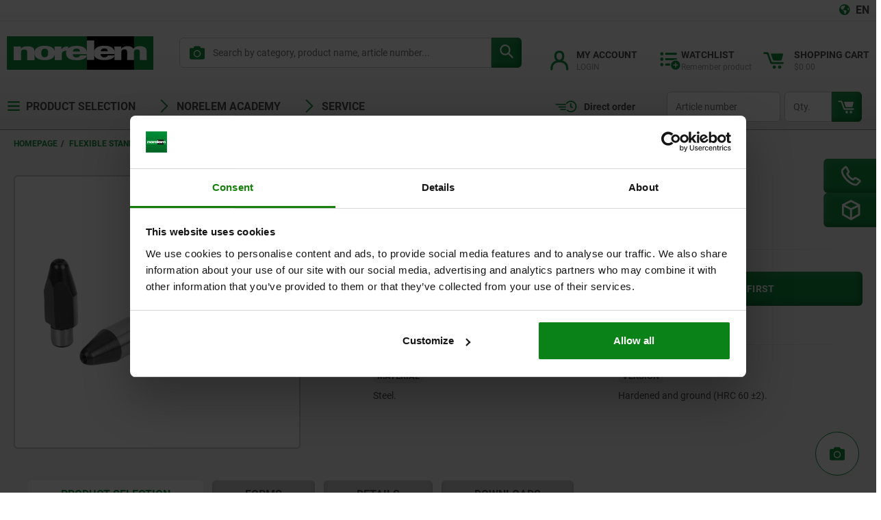

--- FILE ---
content_type: text/css;charset=UTF-8
request_url: https://www.norelemusa.com/_ui/responsive/theme-norelem/css/chunk-ed8f57aab8074ed17b51.css
body_size: -48
content:
.direct-order-form{display:flex;justify-content:flex-end}@media (min-width:768px){.direct-order-form{margin-left:.5rem}}.direct-order-form .form-input__control#qty{border-bottom-right-radius:0;border-top-right-radius:0}@media (min-width:768px){.direct-order-form .form-button.form-input__button-responsive{margin-right:.5rem}}.direct-order-form .form-button__button{border-bottom-left-radius:0;border-top-left-radius:0;height:2.75rem;padding:.3rem .5rem .1rem .3rem;top:.5rem;width:2.75rem}:where(main.kipp) .direct-order-form .form-button__button{height:2.125rem;width:2.125rem}.direct-order-form .form-button__button .svg-cart{font-size:2.2rem;width:2rem}:where(main.kipp) .direct-order-form .form-button__button .svg-cart{bottom:.4rem;left:.2rem;position:relative;width:1.125rem}.direct-order-form .form-input__group #qty{flex:unset;width:4.3rem}:where(main.kipp) .direct-order-form .form-input__group #productCode{width:12rem}.direct-order-form:hover svg{transform:translateX(.1rem);transition:.3s}.direct-order-form .form-input{flex:0 0 50%;margin-bottom:.5rem;margin-right:.4rem;margin-top:.5rem;position:relative}:where(main.kipp) .direct-order-form .form-input{margin-right:1rem}.direct-order-form .form-input__control{height:2.75rem}:where(main.kipp) .direct-order-form .form-input__control{height:2.125rem}.direct-order-form .form-input__qty{flex:unset;margin-right:0}.direct-order-form__headline{font-size:.875rem}

--- FILE ---
content_type: text/javascript;charset=UTF-8
request_url: https://www.norelemusa.com/_ui/responsive/theme-norelem/js/chunk-f7e99fe9941023370f85.js
body_size: 203
content:
"use strict";(self.webpackChunkkippfrontend=self.webpackChunkkippfrontend||[]).push([[804],{8423:(e,n,t)=>{t.r(n),t.d(n,{default:()=>a});var o=t(6934);var r=function(e,n,t,o){return new(t||(t=Promise))((function(r,i){function a(e){try{s(o.next(e))}catch(e){i(e)}}function c(e){try{s(o.throw(e))}catch(e){i(e)}}function s(e){var n;e.done?r(e.value):(n=e.value,n instanceof t?n:new t((function(e){e(n)}))).then(a,c)}s((o=o.apply(e,n||[])).next())}))};const i=(0,o.pM)({provide(){return{accordion:{count:0,name:this.name,items:[]}}},props:{name:{type:String,default:"",required:!0},collapse:{type:Boolean,default:!1},viewport:{type:String,default:"",validator:function(e){return-1!==["","tn","xs","sm","md","lg"].indexOf(e)}}},mounted(){return r(this,void 0,void 0,(function*(){if(this.$refs.accordion.classList.contains("facet-categories")){const e=e=>new Promise((n=>setTimeout(n,e)));for(;;){if(ACC.refinements){ACC.refinements.bindMoreCategories();break}yield e(500)}}}))}});const a=(0,t(6262).A)(i,[["render",function(e,n,t,r,i,a){return(0,o.uX)(),(0,o.CE)("div",{ref:"accordion",class:(0,o.C4)([[e.collapse?"-collapse":"",e.viewport.length?e.viewport:""],"acc-tab"])},[(0,o.RG)(e.$slots,"default")],2)}]])}}]);

--- FILE ---
content_type: text/javascript;charset=UTF-8
request_url: https://www.norelemusa.com/wro/norelem_cookieScripts.js?v20260115
body_size: 109356
content:

(()=>{var e={6474:(e,t,n)=>{var s={"./check-blue.svg":4097,"./check-green.svg":9338,"./check-panel.svg":7533,"./check-red.svg":8874,"./direct-order.svg":5156,"./external-link.svg":730,"./invisible.svg":6377,"./money.svg":732,"./search.svg":8900,"./sliders-horizontal.svg":9315,"./social-media-linkedin.svg":2517,"./sort.svg":5668,"./visible.svg":6966,"./xmark.svg":6907};function o(e){var t=r(e);return n(t)}function r(e){if(!n.o(s,e)){var t=new Error("Cannot find module '"+e+"'");throw t.code="MODULE_NOT_FOUND",t}return s[e]}o.keys=function(){return Object.keys(s)},o.resolve=r,e.exports=o,o.id=6474},2657:(e,t,n)=>{var s={"./alpha/fonts/glyphicons-halflings-regular.svg":4123,"./kipp/fonts/glyphicons-halflings-regular.svg":1633,"./kipp/images/icons/academy.svg":1892,"./kipp/images/icons/address-card.svg":4461,"./kipp/images/icons/architecture.svg":5335,"./kipp/images/icons/arrow-backward.svg":1153,"./kipp/images/icons/arrow-down-lighter-blue.svg":1697,"./kipp/images/icons/arrow-down.svg":8618,"./kipp/images/icons/arrow-downward.svg":4048,"./kipp/images/icons/arrow-forward-lighter-blue.svg":3416,"./kipp/images/icons/arrow-forward.svg":1097,"./kipp/images/icons/arrow-left.svg":7441,"./kipp/images/icons/arrow-right.svg":7020,"./kipp/images/icons/arrow-right2.svg":8534,"./kipp/images/icons/arrow-up.svg":5065,"./kipp/images/icons/arrow-upward.svg":5811,"./kipp/images/icons/award-solid.svg":7451,"./kipp/images/icons/block.svg":165,"./kipp/images/icons/book-reader-solid.svg":9753,"./kipp/images/icons/book-solid.svg":3995,"./kipp/images/icons/book.svg":6309,"./kipp/images/icons/box-alt-solid.svg":5413,"./kipp/images/icons/box-check-solid.svg":9232,"./kipp/images/icons/boxes-stacked.svg":4829,"./kipp/images/icons/briefcase.svg":2741,"./kipp/images/icons/building-solid.svg":6624,"./kipp/images/icons/building.svg":4514,"./kipp/images/icons/cad.svg":7122,"./kipp/images/icons/calendar-check.svg":8199,"./kipp/images/icons/calendar-clock-solid.svg":227,"./kipp/images/icons/calendar.svg":4804,"./kipp/images/icons/calender.svg":4552,"./kipp/images/icons/camera_kipp.svg":522,"./kipp/images/icons/camera_kipp_white.svg":3868,"./kipp/images/icons/car-solid.svg":5578,"./kipp/images/icons/cart-circle-check-solid.svg":7432,"./kipp/images/icons/cart-shopping.svg":645,"./kipp/images/icons/cart.svg":5032,"./kipp/images/icons/check-blue.svg":5983,"./kipp/images/icons/check-white.svg":6858,"./kipp/images/icons/check.svg":7262,"./kipp/images/icons/clock.svg":3788,"./kipp/images/icons/close-grey.svg":9638,"./kipp/images/icons/close-red.svg":9448,"./kipp/images/icons/close.svg":7290,"./kipp/images/icons/comments.svg":9684,"./kipp/images/icons/contact.svg":4758,"./kipp/images/icons/credit-card-solid.svg":4306,"./kipp/images/icons/document.svg":7581,"./kipp/images/icons/dolly-solid.svg":5252,"./kipp/images/icons/download-folder.svg":3951,"./kipp/images/icons/download.svg":286,"./kipp/images/icons/earth-americas.svg":2372,"./kipp/images/icons/envelope-circle-check.svg":7580,"./kipp/images/icons/fax.svg":8759,"./kipp/images/icons/file-certificate-solid.svg":2580,"./kipp/images/icons/flatbed.svg":9868,"./kipp/images/icons/gift-solid.svg":614,"./kipp/images/icons/globe-europe-solid.svg":446,"./kipp/images/icons/graduation-cap.svg":8181,"./kipp/images/icons/hand-holding-box-solid.svg":5725,"./kipp/images/icons/hand-holding-hand.svg":3671,"./kipp/images/icons/hand-holding-medical.svg":3929,"./kipp/images/icons/hand-holding-usd-solid.svg":5074,"./kipp/images/icons/handshake-solid.svg":3271,"./kipp/images/icons/heart-pulse.svg":7142,"./kipp/images/icons/info_black_24dp.svg":5819,"./kipp/images/icons/inventory-2.svg":2707,"./kipp/images/icons/kipp_group_logo.svg":3880,"./kipp/images/icons/kipp_group_logo_white.svg":114,"./kipp/images/icons/kipp_icons_black_dynamik.svg":1411,"./kipp/images/icons/kipp_icons_black_fairness.svg":3239,"./kipp/images/icons/kipp_icons_black_verantwortung.svg":2206,"./kipp/images/icons/kipp_icons_dynamik.svg":4271,"./kipp/images/icons/kipp_icons_fairness.svg":3211,"./kipp/images/icons/kipp_icons_verantwortung.svg":9714,"./kipp/images/icons/kipp_logo.svg":5804,"./kipp/images/icons/kipp_logo_white.svg":9526,"./kipp/images/icons/laptop-regular.svg":3157,"./kipp/images/icons/location-dot-solid.svg":9999,"./kipp/images/icons/lock.svg":3895,"./kipp/images/icons/logout.svg":9548,"./kipp/images/icons/mail.svg":3787,"./kipp/images/icons/map-marker-alt-solid_2.svg":5128,"./kipp/images/icons/maximize.svg":6280,"./kipp/images/icons/menu.svg":3263,"./kipp/images/icons/minus.svg":2186,"./kipp/images/icons/money.svg":9894,"./kipp/images/icons/mug-hot-solid.svg":1111,"./kipp/images/icons/newsletter.svg":3599,"./kipp/images/icons/pencil.svg":2021,"./kipp/images/icons/pending.svg":2143,"./kipp/images/icons/person-biking.svg":8076,"./kipp/images/icons/person.svg":7613,"./kipp/images/icons/phone.svg":8158,"./kipp/images/icons/place-2.svg":4850,"./kipp/images/icons/play.svg":3628,"./kipp/images/icons/plus.svg":1154,"./kipp/images/icons/profile.svg":2141,"./kipp/images/icons/receipt.svg":5382,"./kipp/images/icons/repeat.svg":7447,"./kipp/images/icons/rocket-solid.svg":4492,"./kipp/images/icons/scale-balanced.svg":9241,"./kipp/images/icons/scale-icon.svg":3306,"./kipp/images/icons/search.svg":8262,"./kipp/images/icons/shipping-fast-solid.svg":8953,"./kipp/images/icons/shipping-phone-solid.svg":861,"./kipp/images/icons/shipping.svg":7984,"./kipp/images/icons/sliders.svg":4580,"./kipp/images/icons/sort-down.svg":3255,"./kipp/images/icons/sort-up.svg":4296,"./kipp/images/icons/square-list.svg":1708,"./kipp/images/icons/star.svg":6806,"./kipp/images/icons/tag.svg":2246,"./kipp/images/icons/trash.svg":3128,"./kipp/images/icons/trophy.svg":5660,"./kipp/images/icons/truck-arrow-right-solid.svg":1920,"./kipp/images/icons/truck-arrow.svg":1219,"./kipp/images/icons/truck-clock-solid.svg":3472,"./kipp/images/icons/truck-solid.svg":213,"./kipp/images/icons/upload.svg":8293,"./kipp/images/icons/user-friends-solid.svg":8961,"./kipp/images/icons/user-plus.svg":3976,"./kipp/images/icons/users-solid_1.svg":7800,"./kipp/images/icons/usp-cart.svg":5345,"./kipp/images/icons/usp-config.svg":6993,"./kipp/images/icons/usp-money.svg":7105,"./kipp/images/icons/usp-pc.svg":2800,"./kipp/images/icons/usp-people.svg":3782,"./kipp/images/icons/usp-time.svg":6440,"./kipp/images/icons/utensils.svg":8395,"./kipp/images/icons/watch-fitness-solid.svg":9906,"./kipp/images/icons/watch-solid.svg":2721,"./kipp/images/icons/whatsapp.svg":4960,"./kipp/images/icons/wishlist.svg":9079,"./kipp/images/icons/wrench-solid.svg":6927,"./kipp/images/icons/zoom-in.svg":9409,"./kipp/images/icons/zoom-out.svg":2112,"./lambda/fonts/glyphicons-halflings-regular.svg":6402,"./norelem/fonts/glyphicons-halflings-regular.svg":4251,"./norelem/images/icons/academy.svg":22,"./norelem/images/icons/address-card.svg":2315,"./norelem/images/icons/architecture.svg":4153,"./norelem/images/icons/arrow-backward.svg":3471,"./norelem/images/icons/arrow-down-nofill.svg":4711,"./norelem/images/icons/arrow-down.svg":7064,"./norelem/images/icons/arrow-downward.svg":7534,"./norelem/images/icons/arrow-forward.svg":1067,"./norelem/images/icons/arrow-left.svg":3095,"./norelem/images/icons/arrow-right-white.svg":6014,"./norelem/images/icons/arrow-right.svg":4466,"./norelem/images/icons/arrow-right2.svg":3548,"./norelem/images/icons/arrow-up.svg":8539,"./norelem/images/icons/arrow-upward.svg":6381,"./norelem/images/icons/block.svg":6763,"./norelem/images/icons/book.svg":7743,"./norelem/images/icons/bulb.svg":6565,"./norelem/images/icons/business.svg":3894,"./norelem/images/icons/cad.svg":1988,"./norelem/images/icons/calender.svg":726,"./norelem/images/icons/camera_norelem.svg":804,"./norelem/images/icons/camera_norelem_white.svg":6382,"./norelem/images/icons/cart-2.svg":4267,"./norelem/images/icons/cart-flatbed-regular.svg":316,"./norelem/images/icons/cart.svg":5690,"./norelem/images/icons/catalog.svg":3965,"./norelem/images/icons/check.svg":6296,"./norelem/images/icons/clock.svg":9010,"./norelem/images/icons/close-grey.svg":5236,"./norelem/images/icons/close.svg":8580,"./norelem/images/icons/contact.svg":940,"./norelem/images/icons/credit-card.svg":754,"./norelem/images/icons/description.svg":3670,"./norelem/images/icons/document.svg":643,"./norelem/images/icons/dolly-solid.svg":8526,"./norelem/images/icons/download-folder.svg":5729,"./norelem/images/icons/download.svg":9968,"./norelem/images/icons/euro.svg":4955,"./norelem/images/icons/favicon_norelem.svg":6033,"./norelem/images/icons/fax.svg":8321,"./norelem/images/icons/festo-logo.svg":6376,"./norelem/images/icons/file.svg":5538,"./norelem/images/icons/flatbed.svg":7074,"./norelem/images/icons/image.svg":4199,"./norelem/images/icons/info-center.svg":8834,"./norelem/images/icons/info.svg":1900,"./norelem/images/icons/info_black_24dp.svg":3565,"./norelem/images/icons/inventory-2.svg":7481,"./norelem/images/icons/inventory.svg":5460,"./norelem/images/icons/invisible.svg":8193,"./norelem/images/icons/location-dot-solid.svg":6269,"./norelem/images/icons/lock.svg":9269,"./norelem/images/icons/logout.svg":1378,"./norelem/images/icons/mail.svg":4709,"./norelem/images/icons/mailbox.svg":5176,"./norelem/images/icons/menu.svg":2501,"./norelem/images/icons/minus-2.svg":1877,"./norelem/images/icons/minus.svg":7832,"./norelem/images/icons/money.svg":8788,"./norelem/images/icons/newsletter.svg":8833,"./norelem/images/icons/pencil.svg":4335,"./norelem/images/icons/pending.svg":3129,"./norelem/images/icons/person.svg":2495,"./norelem/images/icons/phone.svg":2236,"./norelem/images/icons/place-2.svg":3816,"./norelem/images/icons/place.svg":4833,"./norelem/images/icons/play.svg":1342,"./norelem/images/icons/plus-2.svg":7645,"./norelem/images/icons/plus.svg":448,"./norelem/images/icons/profile.svg":5711,"./norelem/images/icons/receipt.svg":9892,"./norelem/images/icons/restore.svg":6750,"./norelem/images/icons/scale-icon.svg":7704,"./norelem/images/icons/shipping.svg":7742,"./norelem/images/icons/sort-down.svg":141,"./norelem/images/icons/sort-up.svg":2386,"./norelem/images/icons/square-list.svg":6734,"./norelem/images/icons/square-user-regular.svg":1648,"./norelem/images/icons/star.svg":1664,"./norelem/images/icons/sticky-note.svg":7626,"./norelem/images/icons/tag.svg":8064,"./norelem/images/icons/trash-bin.svg":4010,"./norelem/images/icons/trash.svg":6678,"./norelem/images/icons/truck-arrow.svg":7685,"./norelem/images/icons/truck-solid.svg":839,"./norelem/images/icons/user.svg":113,"./norelem/images/icons/usp-cart.svg":7823,"./norelem/images/icons/usp-config.svg":5467,"./norelem/images/icons/usp-money.svg":1163,"./norelem/images/icons/usp-pc.svg":3786,"./norelem/images/icons/usp-people.svg":7960,"./norelem/images/icons/usp-time.svg":2742,"./norelem/images/icons/wishlist.svg":1709,"./norelem/images/icons/work.svg":2487,"./norelem/images/icons/wrench-solid.svg":1665,"./norelem/images/icons/zoom-in.svg":7047,"./norelem/images/icons/zoom-out.svg":7938};function o(e){var t=r(e);return n(t)}function r(e){if(!n.o(s,e)){var t=new Error("Cannot find module '"+e+"'");throw t.code="MODULE_NOT_FOUND",t}return s[e]}o.keys=function(){return Object.keys(s)},o.resolve=r,e.exports=o,o.id=2657},4097:e=>{e.exports='<svg xmlns="http://www.w3.org/2000/svg" overflow="visible" preserveAspectRatio="none" version="1.2" fill="#293B89"><path d="M16.805 3.623c.447.43.447 1.127 0 1.557l-9.142 8.798c-.446.43-1.17.43-1.617 0l-4.571-4.4a1.072 1.072 0 0 1 0-1.556 1.176 1.176 0 0 1 1.618 0l3.763 3.619 8.335-8.018a1.176 1.176 0 0 1 1.618 0h-.004Z" style="stroke-width:0;stroke-linecap:butt;stroke-linejoin:miter;" transform="translate(-1.14 -3.3)"></path></svg>'},9338:e=>{e.exports='<svg xmlns="http://www.w3.org/2000/svg" overflow="visible" preserveAspectRatio="none" version="1.2" fill="#118F40"><path d="M16.805 3.623c.447.43.447 1.127 0 1.557l-9.142 8.798c-.446.43-1.17.43-1.617 0l-4.571-4.4a1.072 1.072 0 0 1 0-1.556 1.176 1.176 0 0 1 1.618 0l3.763 3.619 8.335-8.018a1.176 1.176 0 0 1 1.618 0h-.004Z" style="stroke-width:0;stroke-linecap:butt;stroke-linejoin:miter;" transform="translate(-1.14 -3.3)"></path></svg>'},7533:e=>{e.exports='<svg version="1.2" xmlns="http://www.w3.org/2000/svg" overflow="visible" preserveAspectRatio="none" viewBox="0 0 13.799999999999955 9.599999999999909"><g transform="translate(0, 0)"><g transform="translate(-0.983294275192498, -2.8802999531322966)"><path style="stroke-width: 0; stroke-linecap: butt; stroke-linejoin: miter; fill: rgb(255, 255, 255);" d="M14.494543019752214 3.161506014685176 C14.879544693672534 3.5364474300890154 14.879544693672534 4.14535228870485 14.494543019752214 4.520293704108691 C14.494543019752214 4.520293704108691 6.609708737864056 12.199093891579325 6.609708737864056 12.199093891579325 C6.224707063943737 12.574035306983165 5.599464345497137 12.574035306983165 5.214462671576816 12.199093891579325 C5.214462671576816 12.199093891579325 1.272045530632738 8.359693797844008 1.272045530632738 8.359693797844008 C0.8870438567124179 7.98475238244017 0.8870438567124179 7.375847523824333 1.272045530632738 7.000906108420493 C1.6570472045530584 6.625964693016654 2.282289922999658 6.625964693016654 2.667291596919978 7.000906108420493 C2.667291596919978 7.000906108420493 5.913625711416117 10.159412591782438 5.913625711416117 10.159412591782438 C5.913625711416117 10.159412591782438 13.102376966856333 3.161506014685176 13.102376966856333 3.161506014685176 C13.487378640776654 2.7865645992813364 14.112621359223255 2.7865645992813364 14.497623033143572 3.161506014685176 C14.497623033143572 3.161506014685176 14.494543019752214 3.161506014685176 14.494543019752214 3.161506014685176 Z"></path></g></g></svg>'},8874:e=>{e.exports='<svg xmlns="http://www.w3.org/2000/svg" overflow="visible" preserveAspectRatio="none" version="1.2" fill="#ce1531"><path d="M16.805 3.623c.447.43.447 1.127 0 1.557l-9.142 8.798c-.446.43-1.17.43-1.617 0l-4.571-4.4a1.072 1.072 0 0 1 0-1.556 1.176 1.176 0 0 1 1.618 0l3.763 3.619 8.335-8.018a1.176 1.176 0 0 1 1.618 0h-.004Z" style="stroke-width:0;stroke-linecap:butt;stroke-linejoin:miter;" transform="translate(-1.14 -3.3)"></path></svg>'},5156:e=>{e.exports='<svg id="Ebene_1" data-name="Ebene 1" xmlns="http://www.w3.org/2000/svg" viewBox="0 0 40 25"><path class="cls-1" d="M18.78,9.34H1.84a1.15,1.15,0,0,1,0-2.3H18.78a1.15,1.15,0,0,1,0,2.3Z"></path><path class="cls-1" d="M18.78,18.75H10.3a1.15,1.15,0,0,1,0-2.3h8.48a1.15,1.15,0,0,1,0,2.3Z"></path><path class="cls-1" d="M18.78,14.05H6.92a1.15,1.15,0,0,1,0-2.3H18.78a1.15,1.15,0,0,1,0,2.3Z"></path><path class="cls-1" d="M28.62,22.74A10.64,10.64,0,0,1,21.48,20,1.15,1.15,0,1,1,23,18.29a8.38,8.38,0,1,0-.85-11.61,1.15,1.15,0,1,1-1.76-1.47,10.69,10.69,0,1,1,8.21,17.53Z"></path><path class="cls-1" d="M31.23,14.89a1,1,0,0,1-.33-.05L28.16,14a1.15,1.15,0,0,1-.82-1.1V7.06a1.15,1.15,0,0,1,2.3,0v5l1.92.57a1.15,1.15,0,0,1-.33,2.25Z"></path></svg>'},730:e=>{e.exports='<svg version="1.2" xmlns="http://www.w3.org/2000/svg" viewBox="0 0 26 26"><path d="M21.66667,23.11111h-17.33333c-0.79444,0 -1.44444,-0.65 -1.44444,-1.44444v-17.33333c0,-0.79444 0.65,-1.44444 1.44444,-1.44444h7.22222c0.79444,0 1.44444,-0.65 1.44444,-1.44444c0,-0.79444 -0.65,-1.44444 -1.44444,-1.44444h-8.66667c-1.60333,0 -2.88889,1.3 -2.88889,2.88889v20.22222c0,1.58889 1.3,2.88889 2.88889,2.88889h20.22222c1.58889,0 2.88889,-1.3 2.88889,-2.88889v-8.66667c0,-0.79444 -0.65,-1.44444 -1.44444,-1.44444c-0.79444,0 -1.44444,0.65 -1.44444,1.44444v7.22222c0,0.79444 -0.65,1.44444 -1.44444,1.44444zM15.88889,1.44444c0,0.79444 0.65,1.44444 1.44444,1.44444h3.74111l-13.18778,13.18778c-0.56333,0.56333 -0.56333,1.47333 0,2.03667c0.56333,0.56333 1.47333,0.56333 2.03667,0l13.18778,-13.18778v3.74111c0,0.79444 0.65,1.44444 1.44444,1.44444c0.79444,0 1.44444,-0.65 1.44444,-1.44444v-7.22222c0,-0.79444 -0.65,-1.44444 -1.44444,-1.44444h-7.22222c-0.79444,0 -1.44444,0.65 -1.44444,1.44444z"></path><path id="path-1653985635851141538" d="M21.66667,23.11111h-17.33333c-0.79444,0 -1.44444,-0.65 -1.44444,-1.44444v-17.33333c0,-0.79444 0.65,-1.44444 1.44444,-1.44444h7.22222c0.79444,0 1.44444,-0.65 1.44444,-1.44444c0,-0.79444 -0.65,-1.44444 -1.44444,-1.44444h-8.66667c-1.60333,0 -2.88889,1.3 -2.88889,2.88889v20.22222c0,1.58889 1.3,2.88889 2.88889,2.88889h20.22222c1.58889,0 2.88889,-1.3 2.88889,-2.88889v-8.66667c0,-0.79444 -0.65,-1.44444 -1.44444,-1.44444c-0.79444,0 -1.44444,0.65 -1.44444,1.44444v7.22222c0,0.79444 -0.65,1.44444 -1.44444,1.44444zM15.88889,1.44444c0,0.79444 0.65,1.44444 1.44444,1.44444h3.74111l-13.18778,13.18778c-0.56333,0.56333 -0.56333,1.47333 0,2.03667c0.56333,0.56333 1.47333,0.56333 2.03667,0l13.18778,-13.18778v3.74111c0,0.79444 0.65,1.44444 1.44444,1.44444c0.79444,0 1.44444,-0.65 1.44444,-1.44444v-7.22222c0,-0.79444 -0.65,-1.44444 -1.44444,-1.44444h-7.22222c-0.79444,0 -1.44444,0.65 -1.44444,1.44444z"></path></svg>'},6377:e=>{e.exports='<svg xmlns="http://www.w3.org/2000/svg" viewBox="0 0 48 48"><path d="m31.45 27.05-2.2-2.2q1.3-3.55-1.35-5.9-2.65-2.35-5.75-1.2l-2.2-2.2q.85-.55 1.9-.8 1.05-.25 2.15-.25 3.55 0 6.025 2.475Q32.5 19.45 32.5 23q0 1.1-.275 2.175-.275 1.075-.775 1.875Zm6.45 6.45-2-2q2.45-1.8 4.275-4.025Q42 25.25 42.85 23q-2.5-5.55-7.5-8.775Q30.35 11 24.5 11q-2.1 0-4.3.4-2.2.4-3.45.95L14.45 10q1.75-.8 4.475-1.4Q21.65 8 24.25 8q7.15 0 13.075 4.075Q43.25 16.15 46 23q-1.3 3.2-3.35 5.85-2.05 2.65-4.75 4.65Zm2.9 11.3-8.4-8.25q-1.75.7-3.95 1.075T24 38q-7.3 0-13.25-4.075T2 23q1-2.6 2.775-5.075T9.1 13.2L2.8 6.9l2.1-2.15L42.75 42.6ZM11.15 15.3q-1.85 1.35-3.575 3.55Q5.85 21.05 5.1 23q2.55 5.55 7.675 8.775Q17.9 35 24.4 35q1.65 0 3.25-.2t2.4-.6l-3.2-3.2q-.55.25-1.35.375T24 31.5q-3.5 0-6-2.45T15.5 23q0-.75.125-1.5T16 20.15Zm15.25 7.1Zm-5.8 2.9Z"></path></svg>'},732:e=>{e.exports='<svg version="1.2" xmlns="http://www.w3.org/2000/svg" overflow="visible" viewBox="0 0 32 22"><g transform="translate(0, 0)"><g transform="translate(8.881784197001252e-16, 0) rotate(0)"><path style="stroke-width: 0; stroke-linecap: butt; stroke-linejoin: miter;" d="M26.18182,13.75v-11c0,-1.5125 -1.30909,-2.75 -2.90909,-2.75h-20.36364c-1.6,0 -2.90909,1.2375 -2.90909,2.75v11c0,1.5125 1.30909,2.75 2.90909,2.75h20.36364c1.6,0 2.90909,-1.2375 2.90909,-2.75zM23.27273,13.75h-20.36364v-11h20.36364zM13.09091,4.125c-2.41455,0 -4.36364,1.8425 -4.36364,4.125c0,2.2825 1.94909,4.125 4.36364,4.125c2.41455,0 4.36364,-1.8425 4.36364,-4.125c0,-2.2825 -1.94909,-4.125 -4.36364,-4.125zM32,4.125v15.125c0,1.5125 -1.30909,2.75 -2.90909,2.75h-24.72727v-2.75h24.72727v-15.125z"></path></g></g></svg>'},8900:e=>{e.exports='<svg id="Ebene_1" data-name="Ebene 1" xmlns="http://www.w3.org/2000/svg" viewBox="0 0 25 25"><path class="cls-1" d="M23.18,21.77l-6.07-6.26a9.31,9.31,0,0,0,1.73-5.46,8.92,8.92,0,0,0-8.75-9C5.4,1,1.44,5.19,1.44,10.15a8.91,8.91,0,0,0,8.75,9,8.07,8.07,0,0,0,5.16-1.79l6,6.23a1.27,1.27,0,0,0,1.77,0A1.32,1.32,0,0,0,23.18,21.77ZM16.34,10.15a6.31,6.31,0,0,1-6.15,6.45A6.3,6.3,0,0,1,4,10.15,6.3,6.3,0,0,1,10.19,3.7,6.31,6.31,0,0,1,16.34,10.15Z"></path></svg>'},9315:e=>{e.exports='<svg xmlns="http://www.w3.org/2000/svg" viewBox="0 0 24 24"><path d="M3 17v2h6v-2H3zM3 5v2h10V5H3zm10 16v-2h8v-2h-8v-2h-2v6h2zM7 9v2H3v2h4v2h2V9H7zm14 4v-2H11v2h10zm-6-4h2V7h4V5h-4V3h-2v6z"></path></svg>'},2517:e=>{e.exports='<svg version="1.1" id="Layer_1" xmlns="http://www.w3.org/2000/svg" xmlns:xlink="http://www.w3.org/1999/xlink" x="0px" y="0px" viewBox="0 0 192 192" style="enable-background:new 0 0 192 192;" xml:space="preserve"><g><path class="st0" d="M168.5,10H23.6C16.7,10,11,15.5,11,22.3v146.6c0,6.8,5.6,12.3,12.6,12.3h144.9c6.9,0,12.6-5.5,12.6-12.3V22.3 C181.1,15.5,175.5,10,168.5,10z M36.9,153.2V76h25.7v77.3H36.9V153.2z M49.8,65.4L49.8,65.4h-0.2c-8.6,0-14.2-5.9-14.2-13.3 c0-7.6,5.7-13.3,14.5-13.3s14.2,5.8,14.4,13.3C64.3,59.5,58.7,65.4,49.8,65.4z M155.2,153.2h-25.7v-41.3c0-10.4-3.7-17.5-13-17.5 c-7.1,0-11.3,4.8-13.2,9.4c-0.7,1.6-0.8,4-0.8,6.3v43.1H76.8l0,0c0,0,0.3-70,0-77.3h25.7v10.9c3.4-5.3,9.5-12.8,23.1-12.8 c16.9,0,29.6,11,29.6,34.8V153.2z"></path><path class="st0" d="M11.1,22.3L11.1,22.3L11.1,22.3z"></path></g></svg>'},5668:e=>{e.exports='<svg id="Ebene_1" data-name="Ebene 1" xmlns="http://www.w3.org/2000/svg" viewBox="0 0 25 25"><path class="cls-1" d="M18.44,8.89a1.14,1.14,0,0,1-.82-.34L12.69,3.63,7.76,8.55A1.15,1.15,0,1,1,6.14,6.93l5.74-5.74a1.15,1.15,0,0,1,1.63,0l5.74,5.74a1.15,1.15,0,0,1-.81,2Z"></path><path class="cls-1" d="M12.69,24.15a1.1,1.1,0,0,1-.81-.34L6.14,18.07a1.15,1.15,0,1,1,1.62-1.62l4.93,4.92,4.93-4.92a1.15,1.15,0,0,1,1.63,0,1.14,1.14,0,0,1,0,1.62L13.5,23.81A1.12,1.12,0,0,1,12.69,24.15Z"></path></svg>'},6966:e=>{e.exports='<svg xmlns="http://www.w3.org/2000/svg" viewBox="0 0 48 48"><path d="M24 31.5q3.55 0 6.025-2.475Q32.5 26.55 32.5 23q0-3.55-2.475-6.025Q27.55 14.5 24 14.5q-3.55 0-6.025 2.475Q15.5 19.45 15.5 23q0 3.55 2.475 6.025Q20.45 31.5 24 31.5Zm0-2.9q-2.35 0-3.975-1.625T18.4 23q0-2.35 1.625-3.975T24 17.4q2.35 0 3.975 1.625T29.6 23q0 2.35-1.625 3.975T24 28.6Zm0 9.4q-7.3 0-13.2-4.15Q4.9 29.7 2 23q2.9-6.7 8.8-10.85Q16.7 8 24 8q7.3 0 13.2 4.15Q43.1 16.3 46 23q-2.9 6.7-8.8 10.85Q31.3 38 24 38Zm0-15Zm0 12q6.05 0 11.125-3.275T42.85 23q-2.65-5.45-7.725-8.725Q30.05 11 24 11t-11.125 3.275Q7.8 17.55 5.1 23q2.7 5.45 7.775 8.725Q17.95 35 24 35Z"></path></svg>'},6907:e=>{e.exports='<svg xmlns="http://www.w3.org/2000/svg" viewBox="0 0 384 512"><path d="M342.6 150.6c12.5-12.5 12.5-32.8 0-45.3s-32.8-12.5-45.3 0L192 210.7 86.6 105.4c-12.5-12.5-32.8-12.5-45.3 0s-12.5 32.8 0 45.3L146.7 256 41.4 361.4c-12.5 12.5-12.5 32.8 0 45.3s32.8 12.5 45.3 0L192 301.3 297.4 406.6c12.5 12.5 32.8 12.5 45.3 0s12.5-32.8 0-45.3L237.3 256 342.6 150.6z"></path></svg>'},4123:e=>{e.exports='<svg xmlns="http://www.w3.org/2000/svg"><metadata></metadata></svg>'},1633:e=>{e.exports='<svg xmlns="http://www.w3.org/2000/svg"><metadata></metadata></svg>'},1892:e=>{e.exports='<svg xmlns="http://www.w3.org/2000/svg" viewBox="0 0 640 512"><path d="M320 32c-8.1 0-16.1 1.4-23.7 4.1L15.8 137.4C6.3 140.9 0 149.9 0 160s6.3 19.1 15.8 22.6l57.9 20.9C57.3 229.3 48 259.8 48 291.9V320c0 28.4-10.8 57.7-22.3 80.8-6.5 13-13.9 25.8-22.5 37.6-3.2 4.3-4.1 9.9-2.3 15s6 8.9 11.2 10.2l64 16c4.2 1.1 8.7.3 12.4-2s6.3-6.1 7.1-10.4c8.6-42.8 4.3-81.2-2.1-108.7-3.2-14.2-7.5-28.7-13.5-42v-24.6c0-30.2 10.2-58.7 27.9-81.5 12.9-15.5 29.6-28 49.2-35.7l157-61.7c8.2-3.2 17.5.8 20.7 9s-.8 17.5-9 20.7l-157 61.7c-12.4 4.9-23.3 12.4-32.2 21.6l159.6 57.6c7.6 2.7 15.6 4.1 23.7 4.1s16.1-1.4 23.7-4.1l280.6-101c9.5-3.4 15.8-12.5 15.8-22.6s-6.3-19.1-15.8-22.6L343.7 36.1c-7.6-2.7-15.6-4.1-23.7-4.1zM128 408c0 35.3 86 72 192 72s192-36.7 192-72l-15.3-145.4L354.5 314c-11.1 4-22.8 6-34.5 6s-23.5-2-34.5-6l-142.2-51.4L128 408z"></path></svg>'},4461:e=>{e.exports='<svg version="1.2" xmlns="http://www.w3.org/2000/svg" overflow="visible" preserveAspectRatio="xMaxYMid meet" viewBox="0 0 18 14"><g transform="translate(0, 0)"><g transform="translate(0, 0) rotate(0)"><path d="M18,0h-18v14h18zM8,8l1,3h-7l1,-3zM3.5,5c0,-1.10457 0.89543,-2 2,-2c1.10457,0 2,0.89543 2,2c0,1.10457 -0.89543,2 -2,2c-1.10457,0 -2,-0.89543 -2,-2zM11.5,4h4h0.5v1h-0.5h-4h-0.5v-1zM11.5,6h4h0.5v1h-0.5h-4h-0.5v-1zM11.5,8h4h0.5v1h-0.5h-4h-0.5v-1z" style="stroke-width: 0; stroke-linecap: butt; stroke-linejoin: miter;"></path></g></g></svg>'},5335:e=>{e.exports='<svg xmlns="http://www.w3.org/2000/svg" viewBox="0 0 512 512"><path d="M352 96c0 14.3-3.1 27.9-8.8 40.2l52.8 91.2c-23.7 25.3-54.2 44.1-88.5 53.6L256 192l-68 117.5c21.5 6.8 44.3 10.5 68.1 10.5 70.7 0 133.8-32.7 174.9-84 11.1-13.8 31.2-16 45-5s16 31.2 5 45c-52.9 65.8-134 108-225 108-35.4 0-69.4-6.4-100.7-18.1l-56.6 97.8c-4.7 8.1-11.7 14.7-20.1 18.9l-55.4 27.7c-5 2.5-10.9 2.2-15.6-.7S0 501.5 0 496v-55.4c0-8.4 2.2-16.7 6.5-24.1l60-103.7c-12.8-11.2-24.7-23.5-35.3-36.8-11.1-13.8-8.8-33.9 5-45s33.9-8.8 45 5c5.7 7.1 11.8 13.8 18.2 20.1l69.4-119.9C163.2 124 160 110.4 160 96c0-53 43-96 96-96s96 43 96 96zm21 297.9c32.6-12.8 62.5-30.8 88.9-52.9l43.7 75.5c4.2 7.3 6.5 15.6 6.5 24.1V496c0 5.5-2.9 10.7-7.6 13.6s-10.6 3.2-15.6.7l-55.4-27.7c-8.4-4.2-15.4-10.8-20.1-18.9L373 393.9zM256 128c17.7 0 32-14.3 32-32s-14.3-32-32-32-32 14.3-32 32 14.3 32 32 32z"></path></svg>'},1153:e=>{e.exports='<svg xmlns="http://www.w3.org/2000/svg" viewBox="0 0 448 512"><path d="M9.4 233.4c-12.5 12.5-12.5 32.8 0 45.3l160 160c12.5 12.5 32.8 12.5 45.3 0s12.5-32.8 0-45.3L109.2 288H416c17.7 0 32-14.3 32-32s-14.3-32-32-32H109.3l105.3-105.4c12.5-12.5 12.5-32.8 0-45.3s-32.8-12.5-45.3 0l-160 160z"></path></svg>'},1697:e=>{e.exports='<svg xmlns="http://www.w3.org/2000/svg" viewBox="0 0 448 512"><path d="M201.4 374.6c12.5 12.5 32.8 12.5 45.3 0l160-160c12.5-12.5 12.5-32.8 0-45.3s-32.8-12.5-45.3 0L224 306.7 86.6 169.4c-12.5-12.5-32.8-12.5-45.3 0s-12.5 32.8 0 45.3l160 160z"></path></svg>'},8618:e=>{e.exports='<svg xmlns="http://www.w3.org/2000/svg" viewBox="0 0 448 512"><path d="M201.4 374.6c12.5 12.5 32.8 12.5 45.3 0l160-160c12.5-12.5 12.5-32.8 0-45.3s-32.8-12.5-45.3 0L224 306.7 86.6 169.4c-12.5-12.5-32.8-12.5-45.3 0s-12.5 32.8 0 45.3l160 160z"></path></svg>'},4048:e=>{e.exports='<svg xmlns="http://www.w3.org/2000/svg" viewBox="0 0 384 512"><path d="M169.4 470.6c12.5 12.5 32.8 12.5 45.3 0l160-160c12.5-12.5 12.5-32.8 0-45.3s-32.8-12.5-45.3 0L224 370.8V64c0-17.7-14.3-32-32-32s-32 14.3-32 32v306.7L54.6 265.4c-12.5-12.5-32.8-12.5-45.3 0s-12.5 32.8 0 45.3l160 160z"></path></svg>'},3416:e=>{e.exports='<svg xmlns="http://www.w3.org/2000/svg" viewBox="0 0 448 512" fill="#AFB6D3"><path d="M438.6 278.6c12.5-12.5 12.5-32.8 0-45.3l-160-160c-12.5-12.5-32.8-12.5-45.3 0s-12.5 32.8 0 45.3L338.8 224H32c-17.7 0-32 14.3-32 32s14.3 32 32 32h306.7L233.4 393.4c-12.5 12.5-12.5 32.8 0 45.3s32.8 12.5 45.3 0l160-160z"></path></svg>'},1097:e=>{e.exports='<svg xmlns="http://www.w3.org/2000/svg" viewBox="0 0 448 512"><path d="M438.6 278.6c12.5-12.5 12.5-32.8 0-45.3l-160-160c-12.5-12.5-32.8-12.5-45.3 0s-12.5 32.8 0 45.3L338.8 224H32c-17.7 0-32 14.3-32 32s14.3 32 32 32h306.7L233.4 393.4c-12.5 12.5-12.5 32.8 0 45.3s32.8 12.5 45.3 0l160-160z"></path></svg>'},7441:e=>{e.exports='<svg xmlns="http://www.w3.org/2000/svg" viewBox="0 0 320 512"><path d="M41.4 233.4c-12.5 12.5-12.5 32.8 0 45.3l160 160c12.5 12.5 32.8 12.5 45.3 0s12.5-32.8 0-45.3L109.3 256l137.3-137.4c12.5-12.5 12.5-32.8 0-45.3s-32.8-12.5-45.3 0l-160 160z"></path></svg>'},7020:e=>{e.exports='<svg xmlns="http://www.w3.org/2000/svg" viewBox="0 0 448 512"><path d="M438.6 278.6c12.5-12.5 12.5-32.8 0-45.3l-160-160c-12.5-12.5-32.8-12.5-45.3 0s-12.5 32.8 0 45.3L338.8 224 32 224c-17.7 0-32 14.3-32 32s14.3 32 32 32l306.7 0L233.4 393.4c-12.5 12.5-12.5 32.8 0 45.3s32.8 12.5 45.3 0l160-160z"></path></svg>'},8534:e=>{e.exports='<svg xmlns="http://www.w3.org/2000/svg" viewBox="0 0 320 512"><path d="M278.6 233.4c12.5 12.5 12.5 32.8 0 45.3l-160 160c-12.5 12.5-32.8 12.5-45.3 0s-12.5-32.8 0-45.3L210.7 256 73.4 118.6c-12.5-12.5-12.5-32.8 0-45.3s32.8-12.5 45.3 0l160 160z"></path></svg>'},5065:e=>{e.exports='<svg xmlns="http://www.w3.org/2000/svg" viewBox="0 0 448 512"><path d="M201.4 137.4c12.5-12.5 32.8-12.5 45.3 0l160 160c12.5 12.5 12.5 32.8 0 45.3s-32.8 12.5-45.3 0L224 205.3 86.6 342.6c-12.5 12.5-32.8 12.5-45.3 0s-12.5-32.8 0-45.3l160-160z"></path></svg>'},5811:e=>{e.exports='<svg xmlns="http://www.w3.org/2000/svg" viewBox="0 0 384 512"><path d="M214.6 41.4c-12.5-12.5-32.8-12.5-45.3 0l-160 160c-12.5 12.5-12.5 32.8 0 45.3s32.8 12.5 45.3 0L160 141.2V448c0 17.7 14.3 32 32 32s32-14.3 32-32V141.2l105.4 105.4c12.5 12.5 32.8 12.5 45.3 0s12.5-32.8 0-45.3l-160-160z"></path></svg>'},7451:e=>{e.exports='<svg xmlns="http://www.w3.org/2000/svg" viewBox="0 0 384 512"><path d="M97.12 362.63c-8.69-8.69-4.16-6.24-25.12-11.85-9.51-2.55-17.87-7.45-25.43-13.32L1.2 448.7c-4.39 10.77 3.81 22.47 15.43 22.03l52.69-2.01L105.56 507c8 8.44 22.04 5.81 26.43-4.96l52.05-127.62c-10.84 6.04-22.87 9.58-35.31 9.58-19.5 0-37.82-7.59-51.61-21.37zM382.8 448.7l-45.37-111.24c-7.56 5.88-15.92 10.77-25.43 13.32-21.07 5.64-16.45 3.18-25.12 11.85-13.79 13.78-32.12 21.37-51.62 21.37-12.44 0-24.47-3.55-35.31-9.58L252 502.04c4.39 10.77 18.44 13.4 26.43 4.96l36.25-38.28 52.69 2.01c11.62.44 19.82-11.27 15.43-22.03zM263 340c15.28-15.55 17.03-14.21 38.79-20.14 13.89-3.79 24.75-14.84 28.47-28.98 7.48-28.4 5.54-24.97 25.95-45.75 10.17-10.35 14.14-25.44 10.42-39.58-7.47-28.38-7.48-24.42 0-52.83 3.72-14.14-.25-29.23-10.42-39.58-20.41-20.78-18.47-17.36-25.95-45.75-3.72-14.14-14.58-25.19-28.47-28.98-27.88-7.61-24.52-5.62-44.95-26.41-10.17-10.35-25-14.4-38.89-10.61-27.87 7.6-23.98 7.61-51.9 0-13.89-3.79-28.72.25-38.89 10.61-20.41 20.78-17.05 18.8-44.94 26.41-13.89 3.79-24.75 14.84-28.47 28.98-7.47 28.39-5.54 24.97-25.95 45.75-10.17 10.35-14.15 25.44-10.42 39.58 7.47 28.36 7.48 24.4 0 52.82-3.72 14.14.25 29.23 10.42 39.59 20.41 20.78 18.47 17.35 25.95 45.75 3.72 14.14 14.58 25.19 28.47 28.98C104.6 325.96 106.27 325 121 340c13.23 13.47 33.84 15.88 49.74 5.82a39.676 39.676 0 0 1 42.53 0c15.89 10.06 36.5 7.65 49.73-5.82zM97.66 175.96c0-53.03 42.24-96.02 94.34-96.02s94.34 42.99 94.34 96.02-42.24 96.02-94.34 96.02-94.34-42.99-94.34-96.02z"></path></svg>'},165:e=>{e.exports='<svg xmlns="http://www.w3.org/2000/svg" viewBox="0 -960 960 960"><path d="M480-80q-83 0-156-31.5T197-197q-54-54-85.5-127T80-480q0-83 31.5-156T197-763q54-54 127-85.5T480-880q83 0 156 31.5T763-763q54 54 85.5 127T880-480q0 83-31.5 156T763-197q-54 54-127 85.5T480-80Zm0-80q54 0 104-17.5t92-50.5L228-676q-33 42-50.5 92T160-480q0 134 93 227t227 93Zm252-124q33-42 50.5-92T800-480q0-134-93-227t-227-93q-54 0-104 17.5T284-732l448 448Z"></path></svg>'},9753:e=>{e.exports='<svg xmlns="http://www.w3.org/2000/svg" viewBox="0 0 512 512"><path d="M352 96c0-53.02-42.98-96-96-96s-96 42.98-96 96 42.98 96 96 96 96-42.98 96-96zM233.59 241.1c-59.33-36.32-155.43-46.3-203.79-49.05C13.55 191.13 0 203.51 0 219.14v222.8c0 14.33 11.59 26.28 26.49 27.05 43.66 2.29 131.99 10.68 193.04 41.43 9.37 4.72 20.48-1.71 20.48-11.87V252.56c-.01-4.67-2.32-8.95-6.42-11.46zm248.61-49.05c-48.35 2.74-144.46 12.73-203.78 49.05-4.1 2.51-6.41 6.96-6.41 11.63v245.79c0 10.19 11.14 16.63 20.54 11.9 61.04-30.72 149.32-39.11 192.97-41.4 14.9-.78 26.49-12.73 26.49-27.06V219.14c-.01-15.63-13.56-28.01-29.81-27.09z"></path></svg>'},3995:e=>{e.exports='<svg xmlns="http://www.w3.org/2000/svg" viewBox="0 0 448 512"><path d="M448 360V24c0-13.3-10.7-24-24-24H96C43 0 0 43 0 96v320c0 53 43 96 96 96h328c13.3 0 24-10.7 24-24v-16c0-7.5-3.5-14.3-8.9-18.7-4.2-15.4-4.2-59.3 0-74.7 5.4-4.3 8.9-11.1 8.9-18.6zM128 134c0-3.3 2.7-6 6-6h212c3.3 0 6 2.7 6 6v20c0 3.3-2.7 6-6 6H134c-3.3 0-6-2.7-6-6v-20zm0 64c0-3.3 2.7-6 6-6h212c3.3 0 6 2.7 6 6v20c0 3.3-2.7 6-6 6H134c-3.3 0-6-2.7-6-6v-20zm253.4 250H96c-17.7 0-32-14.3-32-32 0-17.6 14.4-32 32-32h285.4c-1.9 17.1-1.9 46.9 0 64z"></path></svg>'},6309:e=>{e.exports='<svg xmlns="http://www.w3.org/2000/svg" viewBox="0 0 448 512"><path d="M96 0C43 0 0 43 0 96v320c0 53 43 96 96 96h320c17.7 0 32-14.3 32-32s-14.3-32-32-32v-64c17.7 0 32-14.3 32-32V32c0-17.7-14.3-32-32-32H96zm0 384h256v64H96c-17.7 0-32-14.3-32-32s14.3-32 32-32zm32-240c0-8.8 7.2-16 16-16h192c8.8 0 16 7.2 16 16s-7.2 16-16 16H144c-8.8 0-16-7.2-16-16zm16 48h192c8.8 0 16 7.2 16 16s-7.2 16-16 16H144c-8.8 0-16-7.2-16-16s7.2-16 16-16z"></path></svg>'},5413:e=>{e.exports='<svg xmlns="http://www.w3.org/2000/svg" viewBox="0 0 448 512"><path d="M446.7 160c.4-.5.5-.7.9-1.2L391.3 53.9C386.9 40.8 374.7 32 360.9 32H256l32 128h158.7zM160 160l32-128H87.1c-13.8 0-26 8.8-30.4 21.9L.4 158.8c.4.5.5.7.9 1.2H160zm128 32v80c0 8.8-7.2 16-16 16h-96c-8.8 0-16-7.2-16-16v-80H0v256c0 17.7 14.3 32 32 32h384c17.7 0 32-14.3 32-32V192H288z"></path></svg>'},9232:e=>{e.exports='<svg xmlns="http://www.w3.org/2000/svg" viewBox="0 0 640 512"><path d="M240 0H98.6c-20.7 0-39 13.2-45.5 32.8L2.5 184.6c-.8 2.4-.8 4.9-1.2 7.4H240V0zm235.2 81.7-16.3-48.8C452.4 13.2 434.1 0 413.4 0H272v157.4C315.9 109.9 378.4 80 448 80c9.2 0 18.3.6 27.2 1.7zM208 320c0-34.1 7.3-66.6 20.2-96H0v240c0 26.5 21.5 48 48 48h256.6C246.1 468.2 208 398.6 208 320zm240-192c-106 0-192 86-192 192s86 192 192 192 192-86 192-192-86-192-192-192zm114.1 147.8-131 130c-4.3 4.3-11.3 4.3-15.6-.1l-75.7-76.3c-4.3-4.3-4.2-11.3.1-15.6l26-25.8c4.3-4.3 11.3-4.2 15.6.1l42.1 42.5 97.2-96.4c4.3-4.3 11.3-4.2 15.6.1l25.8 26c4.2 4.3 4.2 11.3-.1 15.5z"></path></svg>'},4829:e=>{e.exports='<svg xmlns="http://www.w3.org/2000/svg" viewBox="0 0 576 512"><path d="M160 48c0-26.5 21.5-48 48-48h48v80c0 8.8 7.2 16 16 16h32c8.8 0 16-7.2 16-16V0h48c26.5 0 48 21.5 48 48v128c0 26.5-21.5 48-48 48H208c-26.5 0-48-21.5-48-48V48zM48 288h48v80c0 8.8 7.2 16 16 16h32c8.8 0 16-7.2 16-16v-80h48c26.5 0 48 21.5 48 48v128c0 26.5-21.5 48-48 48H48c-26.5 0-48-21.5-48-48V336c0-26.5 21.5-48 48-48zm320 0h48v80c0 8.8 7.2 16 16 16h32c8.8 0 16-7.2 16-16v-80h48c26.5 0 48 21.5 48 48v128c0 26.5-21.5 48-48 48H368c-26.5 0-48-21.5-48-48V336c0-26.5 21.5-48 48-48z"></path></svg>'},2741:e=>{e.exports='<svg xmlns="http://www.w3.org/2000/svg" viewBox="0 0 512 512"><path d="M184 48h144c4.4 0 8 3.6 8 8v40H176V56c0-4.4 3.6-8 8-8zm-56 8v40H64c-35.3 0-64 28.7-64 64v96h512v-96c0-35.3-28.7-64-64-64h-64V56c0-30.9-25.1-56-56-56H184c-30.9 0-56 25.1-56 56zm384 232H320v32c0 17.7-14.3 32-32 32h-64c-17.7 0-32-14.3-32-32v-32H0v128c0 35.3 28.7 64 64 64h384c35.3 0 64-28.7 64-64V288z"></path></svg>'},6624:e=>{e.exports='<svg xmlns="http://www.w3.org/2000/svg" viewBox="0 0 448 512"><path d="M436 480h-20V24c0-13.255-10.745-24-24-24H56C42.745 0 32 10.745 32 24v456H12c-6.627 0-12 5.373-12 12v20h448v-20c0-6.627-5.373-12-12-12zM128 76c0-6.627 5.373-12 12-12h40c6.627 0 12 5.373 12 12v40c0 6.627-5.373 12-12 12h-40c-6.627 0-12-5.373-12-12V76zm0 96c0-6.627 5.373-12 12-12h40c6.627 0 12 5.373 12 12v40c0 6.627-5.373 12-12 12h-40c-6.627 0-12-5.373-12-12v-40zm52 148h-40c-6.627 0-12-5.373-12-12v-40c0-6.627 5.373-12 12-12h40c6.627 0 12 5.373 12 12v40c0 6.627-5.373 12-12 12zm76 160h-64v-84c0-6.627 5.373-12 12-12h40c6.627 0 12 5.373 12 12v84zm64-172c0 6.627-5.373 12-12 12h-40c-6.627 0-12-5.373-12-12v-40c0-6.627 5.373-12 12-12h40c6.627 0 12 5.373 12 12v40zm0-96c0 6.627-5.373 12-12 12h-40c-6.627 0-12-5.373-12-12v-40c0-6.627 5.373-12 12-12h40c6.627 0 12 5.373 12 12v40zm0-96c0 6.627-5.373 12-12 12h-40c-6.627 0-12-5.373-12-12V76c0-6.627 5.373-12 12-12h40c6.627 0 12 5.373 12 12v40z"></path></svg>'},4514:e=>{e.exports='<svg xmlns="http://www.w3.org/2000/svg" viewBox="0 0 384 512"><path d="M48 0C21.5 0 0 21.5 0 48v416c0 26.5 21.5 48 48 48h96v-80c0-26.5 21.5-48 48-48s48 21.5 48 48v80h96c26.5 0 48-21.5 48-48V48c0-26.5-21.5-48-48-48H48zm16 240c0-8.8 7.2-16 16-16h32c8.8 0 16 7.2 16 16v32c0 8.8-7.2 16-16 16H80c-8.8 0-16-7.2-16-16v-32zm112-16h32c8.8 0 16 7.2 16 16v32c0 8.8-7.2 16-16 16h-32c-8.8 0-16-7.2-16-16v-32c0-8.8 7.2-16 16-16zm80 16c0-8.8 7.2-16 16-16h32c8.8 0 16 7.2 16 16v32c0 8.8-7.2 16-16 16h-32c-8.8 0-16-7.2-16-16v-32zM80 96h32c8.8 0 16 7.2 16 16v32c0 8.8-7.2 16-16 16H80c-8.8 0-16-7.2-16-16v-32c0-8.8 7.2-16 16-16zm80 16c0-8.8 7.2-16 16-16h32c8.8 0 16 7.2 16 16v32c0 8.8-7.2 16-16 16h-32c-8.8 0-16-7.2-16-16v-32zm112-16h32c8.8 0 16 7.2 16 16v32c0 8.8-7.2 16-16 16h-32c-8.8 0-16-7.2-16-16v-32c0-8.8 7.2-16 16-16z"></path></svg>'},7122:e=>{e.exports='<svg xmlns="http://www.w3.org/2000/svg" viewBox="0 0 448 512"><path d="M216.3 2c4.8-2.6 10.5-2.6 15.3 0l190.7 104c5.1 2.8 8.3 8.2 8.3 14s-3.2 11.2-8.3 14L231.7 238c-4.8 2.6-10.5 2.6-15.3 0L25.7 134c-5.1-2.8-8.3-8.2-8.3-14s3.2-11.2 8.3-14L216.3 2zM23.7 170l176 96c5.1 2.8 8.3 8.2 8.3 14v216c0 5.6-3 10.9-7.8 13.8s-10.9 3-15.8.3L8.3 414c-5.1-2.8-8.3-8.1-8.3-14V184c0-5.6 3-10.9 7.8-13.8s10.9-3 15.8-.3zm400.7 0c5-2.7 11-2.6 15.8.3s7.8 8.1 7.8 13.8V400c0 5.9-3.2 11.2-8.3 14l-176 96c-5 2.7-11 2.6-15.8-.3s-7.8-8.1-7.8-13.8V280c0-5.9 3.2-11.2 8.3-14l176-96z"></path></svg>'},8199:e=>{e.exports='<svg xmlns="http://www.w3.org/2000/svg" viewBox="0 0 448 512"><path d="M128 0c17.7 0 32 14.3 32 32v32h128V32c0-17.7 14.3-32 32-32s32 14.3 32 32v32h48c26.5 0 48 21.5 48 48v48H0v-48c0-26.5 21.5-48 48-48h48V32c0-17.7 14.3-32 32-32zM0 192h448v272c0 26.5-21.5 48-48 48H48c-26.5 0-48-21.5-48-48V192zm329 113c9.4-9.4 9.4-24.6 0-33.9s-24.6-9.4-33.9 0l-95 95-47-47c-9.4-9.4-24.6-9.4-33.9 0s-9.4 24.6 0 33.9l64 64c9.4 9.4 24.6 9.4 33.9 0L329 305z"></path></svg>'},227:e=>{e.exports='<svg xmlns="http://www.w3.org/2000/svg" viewBox="0 0 576 512"><path d="M96 32V64H48C21.5 64 0 85.5 0 112v48H448V112c0-26.5-21.5-48-48-48H352V32c0-17.7-14.3-32-32-32s-32 14.3-32 32V64H160V32c0-17.7-14.3-32-32-32S96 14.3 96 32zM448 192H432 0V464c0 26.5 21.5 48 48 48H330.8C285.6 480.1 256 427.5 256 368c0-97.2 78.8-176 176-176c5.4 0 10.7 .2 16 .7V192zM576 368a144 144 0 1 0 -288 0 144 144 0 1 0 288 0zM432 288c8.8 0 16 7.2 16 16v48h32c8.8 0 16 7.2 16 16s-7.2 16-16 16H432c-8.8 0-16-7.2-16-16V304c0-8.8 7.2-16 16-16z"></path></svg>'},4804:e=>{e.exports='<svg xmlns="http://www.w3.org/2000/svg" viewBox="0 0 448 512"><path d="M128 0c17.7 0 32 14.3 32 32v32h128V32c0-17.7 14.3-32 32-32s32 14.3 32 32v32h48c26.5 0 48 21.5 48 48v48H0v-48c0-26.5 21.5-48 48-48h48V32c0-17.7 14.3-32 32-32zM0 192h448v272c0 26.5-21.5 48-48 48H48c-26.5 0-48-21.5-48-48V192zm64 80v32c0 8.8 7.2 16 16 16h32c8.8 0 16-7.2 16-16v-32c0-8.8-7.2-16-16-16H80c-8.8 0-16 7.2-16 16zm128 0v32c0 8.8 7.2 16 16 16h32c8.8 0 16-7.2 16-16v-32c0-8.8-7.2-16-16-16h-32c-8.8 0-16 7.2-16 16zm144-16c-8.8 0-16 7.2-16 16v32c0 8.8 7.2 16 16 16h32c8.8 0 16-7.2 16-16v-32c0-8.8-7.2-16-16-16h-32zM64 400v32c0 8.8 7.2 16 16 16h32c8.8 0 16-7.2 16-16v-32c0-8.8-7.2-16-16-16H80c-8.8 0-16 7.2-16 16zm144-16c-8.8 0-16 7.2-16 16v32c0 8.8 7.2 16 16 16h32c8.8 0 16-7.2 16-16v-32c0-8.8-7.2-16-16-16h-32zm112 16v32c0 8.8 7.2 16 16 16h32c8.8 0 16-7.2 16-16v-32c0-8.8-7.2-16-16-16h-32c-8.8 0-16 7.2-16 16z"></path></svg>'},4552:e=>{e.exports='<svg version="1.2" xmlns="http://www.w3.org/2000/svg" xmlns:xlink="http://www.w3.org/1999/xlink" overflow="visible" preserveAspectRatio="none" viewBox="0 0 450 514"><g transform="translate(1, 1)"><path d="M128 0c17.7 0 32 14.3 32 32V64H288V32c0-17.7 14.3-32 32-32s32 14.3 32 32V64h48c26.5 0 48 21.5 48 48v48H0V112C0 85.5 21.5 64 48 64H96V32c0-17.7 14.3-32 32-32zM0 192H448V464c0 26.5-21.5 48-48 48H48c-26.5 0-48-21.5-48-48V192zm64 80v32c0 8.8 7.2 16 16 16h32c8.8 0 16-7.2 16-16V272c0-8.8-7.2-16-16-16H80c-8.8 0-16 7.2-16 16zm128 0v32c0 8.8 7.2 16 16 16h32c8.8 0 16-7.2 16-16V272c0-8.8-7.2-16-16-16H208c-8.8 0-16 7.2-16 16zm144-16c-8.8 0-16 7.2-16 16v32c0 8.8 7.2 16 16 16h32c8.8 0 16-7.2 16-16V272c0-8.8-7.2-16-16-16H336zM64 400v32c0 8.8 7.2 16 16 16h32c8.8 0 16-7.2 16-16V400c0-8.8-7.2-16-16-16H80c-8.8 0-16 7.2-16 16zm144-16c-8.8 0-16 7.2-16 16v32c0 8.8 7.2 16 16 16h32c8.8 0 16-7.2 16-16V400c0-8.8-7.2-16-16-16H208zm112 16v32c0 8.8 7.2 16 16 16h32c8.8 0 16-7.2 16-16V400c0-8.8-7.2-16-16-16H336c-8.8 0-16 7.2-16 16z"></path></g></svg>'},522:e=>{e.exports='<svg xmlns="http://www.w3.org/2000/svg" viewBox="0 0 512 512"><path fill="#293B89" d="M512 144v288c0 26.5-21.5 48-48 48H48c-26.5 0-48-21.5-48-48V144c0-26.5 21.5-48 48-48h88l12.3-32.9c7-18.7 24.9-31.1 44.9-31.1h125.5c20 0 37.9 12.4 44.9 31.1L376 96h88c26.5 0 48 21.5 48 48zM376 288c0-66.2-53.8-120-120-120s-120 53.8-120 120 53.8 120 120 120 120-53.8 120-120zm-32 0c0 48.5-39.5 88-88 88s-88-39.5-88-88 39.5-88 88-88 88 39.5 88 88z"></path></svg>\x3c!-- Font Awesome Free 5.4.2 by @fontawesome - https://fontawesome.com License - https://fontawesome.com/license/free (Icons: CC BY 4.0, Fonts: SIL OFL 1.1, Code: MIT License) --\x3e'},3868:e=>{e.exports='<svg xmlns="http://www.w3.org/2000/svg" viewBox="0 0 512 512"><path fill="#fff" d="M512 144v288c0 26.5-21.5 48-48 48H48c-26.5 0-48-21.5-48-48V144c0-26.5 21.5-48 48-48h88l12.3-32.9c7-18.7 24.9-31.1 44.9-31.1h125.5c20 0 37.9 12.4 44.9 31.1L376 96h88c26.5 0 48 21.5 48 48zM376 288c0-66.2-53.8-120-120-120s-120 53.8-120 120 53.8 120 120 120 120-53.8 120-120zm-32 0c0 48.5-39.5 88-88 88s-88-39.5-88-88 39.5-88 88-88 88 39.5 88 88z"></path></svg>\x3c!-- Font Awesome Free 5.4.2 by @fontawesome - https://fontawesome.com License - https://fontawesome.com/license/free (Icons: CC BY 4.0, Fonts: SIL OFL 1.1, Code: MIT License) --\x3e'},5578:e=>{e.exports='<svg xmlns="http://www.w3.org/2000/svg" viewBox="0 0 512 512"><path d="M499.99 176h-59.87l-16.64-41.6C406.38 91.63 365.57 64 319.5 64h-127c-46.06 0-86.88 27.63-103.99 70.4L71.87 176H12.01C4.2 176-1.53 183.34.37 190.91l6 24C7.7 220.25 12.5 224 18.01 224h20.07C24.65 235.73 16 252.78 16 272v48c0 16.12 6.16 30.67 16 41.93V416c0 17.67 14.33 32 32 32h32c17.67 0 32-14.33 32-32v-32h256v32c0 17.67 14.33 32 32 32h32c17.67 0 32-14.33 32-32v-54.07c9.84-11.25 16-25.8 16-41.93v-48c0-19.22-8.65-36.27-22.07-48H494c5.51 0 10.31-3.75 11.64-9.09l6-24c1.89-7.57-3.84-14.91-11.65-14.91zm-352.06-17.83c7.29-18.22 24.94-30.17 44.57-30.17h127c19.63 0 37.28 11.95 44.57 30.17L384 208H128l19.93-49.83zM96 319.8c-19.2 0-32-12.76-32-31.9S76.8 256 96 256s48 28.71 48 47.85-28.8 15.95-48 15.95zm320 0c-19.2 0-48 3.19-48-15.95S396.8 256 416 256s32 12.76 32 31.9-12.8 31.9-32 31.9z"></path></svg>'},7432:e=>{e.exports='<svg xmlns="http://www.w3.org/2000/svg" viewBox="0 0 640 512"><path d="M24 0C10.7 0 0 10.7 0 24S10.7 48 24 48H76.1l60.3 316.5c2.2 11.3 12.1 19.5 23.6 19.5H320.7c-.5-5.3-.7-10.6-.7-16c0-10.9 1-21.6 2.9-32h-143l-9.1-48H339.2c29.1-57 88.4-96 156.8-96c14.3 0 28.3 1.7 41.6 4.9l35-124.3C578.3 52.3 563 32 541.8 32H122l-2.4-12.5C117.4 8.2 107.5 0 96 0H24zM176 512a48 48 0 1 0 0-96 48 48 0 1 0 0 96zM640 368a144 144 0 1 0 -288 0 144 144 0 1 0 288 0zm-99.3-43.3c6.2-6.2 16.4-6.2 22.6 0s6.2 16.4 0 22.6l-72 72c-6.2 6.2-16.4 6.2-22.6 0l-40-40c-6.2-6.2-6.2-16.4 0-22.6s16.4-6.2 22.6 0L480 385.4l60.7-60.7z"></path></svg>'},645:e=>{e.exports='<svg xmlns="http://www.w3.org/2000/svg" viewBox="0 0 640 512"><path d="M64 24C64 10.7 74.7 0 88 0h72c11.5 0 21.4 8.2 23.6 19.5L186 32h419.8c21.2 0 36.5 20.3 30.8 40.7l-54 192c-3.9 13.8-16.5 23.3-30.8 23.3h-317l9.1 48H552c13.3 0 24 10.7 24 24s-10.7 24-24 24H224c-11.5 0-21.4-8.2-23.6-19.5L140.1 48H88c-13.3 0-24-10.7-24-24zm224 440c0 26.5-21.5 48-48 48s-48-21.5-48-48 21.5-48 48-48 48 21.5 48 48zm240 48c-26.5 0-48-21.5-48-48s21.5-48 48-48 48 21.5 48 48-21.5 48-48 48zM24 96h80c13.3 0 24 10.7 24 24s-10.7 24-24 24H24c-13.3 0-24-10.7-24-24s10.7-24 24-24zm0 80h96c13.3 0 24 10.7 24 24s-10.7 24-24 24H24c-13.3 0-24-10.7-24-24s10.7-24 24-24zm0 80h112c13.3 0 24 10.7 24 24s-10.7 24-24 24H24c-13.3 0-24-10.7-24-24s10.7-24 24-24z"></path></svg>'},5032:e=>{e.exports='<svg xmlns="http://www.w3.org/2000/svg" viewBox="0 0 576 512"><path d="M24 0C10.7 0 0 10.7 0 24s10.7 24 24 24h52.1l60.3 316.5c2.2 11.3 12.1 19.5 23.6 19.5h328c13.3 0 24-10.7 24-24s-10.7-24-24-24H179.9l-9.1-48h317c14.3 0 26.9-9.5 30.8-23.3l54-192C578.3 52.3 563 32 541.8 32H122l-2.4-12.5C117.4 8.2 107.5 0 96 0H24zm152 512c26.5 0 48-21.5 48-48s-21.5-48-48-48-48 21.5-48 48 21.5 48 48 48zm336-48c0-26.5-21.5-48-48-48s-48 21.5-48 48 21.5 48 48 48 48-21.5 48-48z"></path></svg>'},5983:e=>{e.exports='<svg xmlns="http://www.w3.org/2000/svg" overflow="visible" preserveAspectRatio="none" version="1.2" style="fill: #293B89;"><path d="M16.805 3.623c.447.43.447 1.127 0 1.557l-9.142 8.798c-.446.43-1.17.43-1.617 0l-4.571-4.4a1.072 1.072 0 0 1 0-1.556 1.176 1.176 0 0 1 1.618 0l3.763 3.619 8.335-8.018a1.176 1.176 0 0 1 1.618 0h-.004Z" style="stroke-width:0;stroke-linecap:butt;stroke-linejoin:miter;" transform="translate(-1.14 -3.3)"></path></svg>'},6858:e=>{e.exports='<svg xmlns="http://www.w3.org/2000/svg" overflow="visible" preserveAspectRatio="none" version="1.2" style="fill: #fff;"><path d="M16.805 3.623c.447.43.447 1.127 0 1.557l-9.142 8.798c-.446.43-1.17.43-1.617 0l-4.571-4.4a1.072 1.072 0 0 1 0-1.556 1.176 1.176 0 0 1 1.618 0l3.763 3.619 8.335-8.018a1.176 1.176 0 0 1 1.618 0h-.004Z" style="stroke-width:0;stroke-linecap:butt;stroke-linejoin:miter;" transform="translate(-1.14 -3.3)"></path></svg>'},7262:e=>{e.exports='<svg xmlns="http://www.w3.org/2000/svg" viewBox="0 0 16 11" overflow="visible" preserveAspectRatio="none" version="1.2"><path d="M16.805 3.623c.447.43.447 1.127 0 1.557l-9.142 8.798c-.446.43-1.17.43-1.617 0l-4.571-4.4a1.072 1.072 0 0 1 0-1.556 1.176 1.176 0 0 1 1.618 0l3.763 3.619 8.335-8.018a1.176 1.176 0 0 1 1.618 0h-.004Z" style="stroke-width:0;stroke-linecap:butt;stroke-linejoin:miter;" transform="translate(-1.14 -3.3)"></path></svg>'},3788:e=>{e.exports='<svg version="1.2" xmlns="http://www.w3.org/2000/svg" overflow="visible" preserveAspectRatio="xMaxYMid meet" viewBox="0 0 514 514"><g transform="translate(1, 1)"><path d="M256,8C119,8,8,119,8,256S119,504,256,504,504,393,504,256,393,8,256,8Zm92.49,313h0l-20,25a16,16,0,0,1-22.49,2.5h0l-67-49.72a40,40,0,0,1-15-31.23V112a16,16,0,0,1,16-16h32a16,16,0,0,1,16,16V256l58,42.5A16,16,0,0,1,348.49,321Z"></path></g></svg>'},9638:e=>{e.exports='<svg xmlns="http://www.w3.org/2000/svg" viewBox="0 0 320 512" fill="#7f7f7f"><path d="M310.6 150.6c12.5-12.5 12.5-32.8 0-45.3s-32.8-12.5-45.3 0L160 210.7 54.6 105.4c-12.5-12.5-32.8-12.5-45.3 0s-12.5 32.8 0 45.3L114.7 256 9.4 361.4c-12.5 12.5-12.5 32.8 0 45.3s32.8 12.5 45.3 0L160 301.3l105.4 105.3c12.5 12.5 32.8 12.5 45.3 0s12.5-32.8 0-45.3L205.3 256l105.3-105.4z"></path></svg>'},9448:e=>{e.exports='<svg xmlns="http://www.w3.org/2000/svg" style="fill: #B81F25;" viewBox="0 0 320 512"><path d="M310.6 150.6c12.5-12.5 12.5-32.8 0-45.3s-32.8-12.5-45.3 0L160 210.7 54.6 105.4c-12.5-12.5-32.8-12.5-45.3 0s-12.5 32.8 0 45.3L114.7 256 9.4 361.4c-12.5 12.5-12.5 32.8 0 45.3s32.8 12.5 45.3 0L160 301.3l105.4 105.3c12.5 12.5 32.8 12.5 45.3 0s12.5-32.8 0-45.3L205.3 256l105.3-105.4z"></path></svg>'},7290:e=>{e.exports='<svg xmlns="http://www.w3.org/2000/svg" viewBox="0 0 320 512"><path d="M310.6 150.6c12.5-12.5 12.5-32.8 0-45.3s-32.8-12.5-45.3 0L160 210.7 54.6 105.4c-12.5-12.5-32.8-12.5-45.3 0s-12.5 32.8 0 45.3L114.7 256 9.4 361.4c-12.5 12.5-12.5 32.8 0 45.3s32.8 12.5 45.3 0L160 301.3l105.4 105.3c12.5 12.5 32.8 12.5 45.3 0s12.5-32.8 0-45.3L205.3 256l105.3-105.4z"></path></svg>'},9684:e=>{e.exports='<svg xmlns="http://www.w3.org/2000/svg" viewBox="0 0 640 512"><path d="M208 352c114.9 0 208-78.8 208-176S322.9 0 208 0 0 78.8 0 176c0 38.6 14.7 74.3 39.6 103.4-3.5 9.4-8.7 17.7-14.2 24.7-4.8 6.2-9.7 11-13.3 14.3-1.8 1.6-3.3 2.9-4.3 3.7-.5.4-.9.7-1.1.8l-.2.2C1 327.2-1.4 334.4.8 340.9S9.1 352 16 352c21.8 0 43.8-5.6 62.1-12.5 9.2-3.5 17.8-7.4 25.3-11.4C134.1 343.3 169.8 352 208 352zm240-176c0 112.3-99.1 196.9-216.5 207 24.3 74.4 104.9 129 200.5 129 38.2 0 73.9-8.7 104.7-23.9 7.5 4 16 7.9 25.2 11.4 18.3 6.9 40.3 12.5 62.1 12.5 6.9 0 13.1-4.5 15.2-11.1 2.1-6.6-.2-13.8-5.8-17.9l-.2-.2c-.2-.2-.6-.4-1.1-.8-1-.8-2.5-2-4.3-3.7-3.6-3.3-8.5-8.1-13.3-14.3-5.5-7-10.7-15.4-14.2-24.7 24.9-29 39.6-64.7 39.6-103.4 0-92.8-84.9-168.9-192.6-175.5.4 5.1.6 10.3.6 15.5z"></path></svg>'},4758:e=>{e.exports='<svg version="1.2" xmlns="http://www.w3.org/2000/svg" xmlns:xlink="http://www.w3.org/1999/xlink" overflow="visible" preserveAspectRatio="none" viewBox="0 0 642 514"><g transform="translate(1, 1)"><path d="M192 256c61.9 0 112-50.1 112-112S253.9 32 192 32 80 82.1 80 144s50.1 112 112 112zm76.8 32h-8.3c-20.8 10-43.9 16-68.5 16s-47.6-6-68.5-16h-8.3C51.6 288 0 339.6 0 403.2V432c0 26.5 21.5 48 48 48h288c26.5 0 48-21.5 48-48v-28.8c0-63.6-51.6-115.2-115.2-115.2zM480 256c53 0 96-43 96-96s-43-96-96-96-96 43-96 96 43 96 96 96zm48 32h-3.8c-13.9 4.8-28.6 8-44.2 8s-30.3-3.2-44.2-8H432c-20.4 0-39.2 5.9-55.7 15.4 24.4 26.3 39.7 61.2 39.7 99.8v38.4c0 2.2-.5 4.3-.6 6.4H592c26.5 0 48-21.5 48-48 0-61.9-50.1-112-112-112z" vector-effect="non-scaling-stroke"></path></g></svg>'},4306:e=>{e.exports='<svg xmlns="http://www.w3.org/2000/svg" viewBox="0 0 576 512"><path d="M0 432c0 26.5 21.5 48 48 48h480c26.5 0 48-21.5 48-48V256H0v176zm192-68c0-6.6 5.4-12 12-12h136c6.6 0 12 5.4 12 12v40c0 6.6-5.4 12-12 12H204c-6.6 0-12-5.4-12-12v-40zm-128 0c0-6.6 5.4-12 12-12h72c6.6 0 12 5.4 12 12v40c0 6.6-5.4 12-12 12H76c-6.6 0-12-5.4-12-12v-40zM576 80v48H0V80c0-26.5 21.5-48 48-48h480c26.5 0 48 21.5 48 48z"></path></svg>'},7581:e=>{e.exports='<svg xmlns="http://www.w3.org/2000/svg" viewBox="0 0 384 512"><path d="M64 0C28.7 0 0 28.7 0 64v384c0 35.3 28.7 64 64 64h256c35.3 0 64-28.7 64-64V160H256c-17.7 0-32-14.3-32-32V0H64zm192 0v128h128L256 0zM112 256h160c8.8 0 16 7.2 16 16s-7.2 16-16 16H112c-8.8 0-16-7.2-16-16s7.2-16 16-16zm0 64h160c8.8 0 16 7.2 16 16s-7.2 16-16 16H112c-8.8 0-16-7.2-16-16s7.2-16 16-16zm0 64h160c8.8 0 16 7.2 16 16s-7.2 16-16 16H112c-8.8 0-16-7.2-16-16s7.2-16 16-16z"></path></svg>'},5252:e=>{e.exports='<svg xmlns="http://www.w3.org/2000/svg" viewBox="0 0 576 512"><path d="M0 32C0 14.3 14.3 0 32 0h72.9c27.5 0 52 17.6 60.7 43.8L257.7 320c30.1 .5 56.8 14.9 74 37l202.1-67.4c16.8-5.6 34.9 3.5 40.5 20.2s-3.5 34.9-20.2 40.5L352 417.7c-.9 52.2-43.5 94.3-96 94.3c-53 0-96-43-96-96c0-30.8 14.5-58.2 37-75.8L104.9 64H32C14.3 64 0 49.7 0 32zM244.8 134.5c-5.5-16.8 3.7-34.9 20.5-40.3L311 79.4l19.8 60.9 60.9-19.8L371.8 59.6l45.7-14.8c16.8-5.5 34.9 3.7 40.3 20.5l49.4 152.2c5.5 16.8-3.7 34.9-20.5 40.3L334.5 307.2c-16.8 5.5-34.9-3.7-40.3-20.5L244.8 134.5z"></path></svg>'},3951:e=>{e.exports='<svg version="1.2" xmlns="http://www.w3.org/2000/svg" overflow="visible" preserveAspectRatio="xMaxYMid meet" viewBox="0 0 16 14"><g transform="translate(0, 0)"><g transform="translate(0, 0) rotate(0)"><path d="M16,12c0,1.10313 -0.89688,2 -2,2h-12c-1.10312,0 -2,-0.89688 -2,-2v-10c0,-1.10313 0.89688,-2 2,-2h4c0.62812,0 1.22187,0.29688 1.6,0.8l0.6,0.8c0.1875,0.25313 0.48438,0.4 0.8,0.4h5c1.10312,0 2,0.89688 2,2zM8.75,5.25c0,-0.41563 -0.33438,-0.75 -0.75,-0.75c-0.41562,0 -0.75,0.33438 -0.75,0.75v3.19063l-0.96875,-0.96875c-0.29375,-0.29375 -0.76875,-0.29375 -1.05937,0c-0.29062,0.29375 -0.29375,0.76875 0,1.05938l2.25,2.25c0.29375,0.29375 0.76875,0.29375 1.05937,0l2.25,-2.25c0.29375,-0.29375 0.29375,-0.76875 0,-1.05938c-0.29375,-0.29063 -0.76875,-0.29375 -1.05937,0l-0.96875,0.96875v-3.19063z" style="stroke-width: 0; stroke-linecap: butt; stroke-linejoin: miter; "></path></g></g></svg>'},286:e=>{e.exports='<svg xmlns="http://www.w3.org/2000/svg" viewBox="0 0 512 512"><path d="M288 32c0-17.7-14.3-32-32-32s-32 14.3-32 32v242.7l-73.4-73.4c-12.5-12.5-32.8-12.5-45.3 0s-12.5 32.8 0 45.3l128 128c12.5 12.5 32.8 12.5 45.3 0l128-128c12.5-12.5 12.5-32.8 0-45.3s-32.8-12.5-45.3 0L288 274.7V32zM64 352c-35.3 0-64 28.7-64 64v32c0 35.3 28.7 64 64 64h384c35.3 0 64-28.7 64-64v-32c0-35.3-28.7-64-64-64H346.5l-45.3 45.3c-25 25-65.5 25-90.5 0L165.5 352H64zm368 104c-13.3 0-24-10.7-24-24s10.7-24 24-24 24 10.7 24 24-10.7 24-24 24z"></path></svg>'},2372:e=>{e.exports='<svg xmlns="http://www.w3.org/2000/svg" viewBox="0 0 512 512"><path d="m57.7 193 9.4 16.4c8.3 14.5 21.9 25.2 38 29.8l57.9 16.5c17.2 4.9 29 20.6 29 38.5v39.9c0 11 6.2 21 16 25.9s16 14.9 16 25.9v39c0 15.6 14.9 26.9 29.9 22.6 16.1-4.6 28.6-17.5 32.7-33.8l2.8-11.2c4.2-16.9 15.2-31.4 30.3-40l8.1-4.6c15-8.5 24.2-24.5 24.2-41.7v-8.3c0-12.7-5.1-24.9-14.1-33.9l-3.9-3.9c-9-9-21.2-14.1-33.9-14.1H257c-11.1 0-22.1-2.9-31.8-8.4l-34.5-19.7c-4.3-2.5-7.6-6.5-9.2-11.2-3.2-9.6 1.1-20 10.2-24.5l5.9-3c6.6-3.3 14.3-3.9 21.3-1.5l23.2 7.7c8.2 2.7 17.2-.4 21.9-7.5 4.7-7 4.2-16.3-1.2-22.8l-13.6-16.3c-10-12-9.9-29.5.3-41.3l15.7-18.3c8.8-10.3 10.2-25 3.5-36.7l-2.4-4.2c-3.5-.2-6.9-.3-10.4-.3-92.8 0-171.5 60.9-198.2 145zM464 256c0-36.8-9.6-71.4-26.4-101.5L412 164.8c-15.7 6.3-23.8 23.8-18.5 39.8l16.9 50.7c3.5 10.4 12 18.3 22.6 20.9l29.1 7.3c1.2-9 1.8-18.2 1.8-27.5zm48 0c0 141.4-114.6 256-256 256S0 397.4 0 256 114.6 0 256 0s256 114.6 256 256z"></path></svg>'},7580:e=>{e.exports='<svg xmlns="http://www.w3.org/2000/svg" viewBox="0 0 640 512"><path d="M48 64C21.5 64 0 85.5 0 112c0 15.1 7.1 29.3 19.2 38.4l217.6 163.2c11.4 8.5 27 8.5 38.4 0l57.4-43c23.9-59.8 79.7-103.3 146.3-109.8l13.9-10.4c12.1-9.1 19.2-23.3 19.2-38.4 0-26.5-21.5-48-48-48H48zm246.4 275.2a63.9 63.9 0 0 1-76.8 0L0 176v208c0 35.3 28.7 64 64 64h296.2c-25.1-30.4-40.2-69.5-40.2-112 0-5.6.3-11.1.8-16.6l-26.4 19.8zM640 336c0-79.5-64.5-144-144-144s-144 64.5-144 144 64.5 144 144 144 144-64.5 144-144zm-76.7-43.3c6.2 6.2 6.2 16.4 0 22.6l-72 72c-6.2 6.2-16.4 6.2-22.6 0l-40-40c-6.2-6.2-6.2-16.4 0-22.6s16.4-6.2 22.6 0l28.7 28.7 60.7-60.7c6.2-6.2 16.4-6.2 22.6 0z"></path></svg>'},8759:e=>{e.exports='<svg xmlns="http://www.w3.org/2000/svg" viewBox="0 0 512 512"><path d="M128 64v96h64V64h194.7L416 93.3V160h64V93.3c0-17-6.7-33.3-18.7-45.3L432 18.7C420 6.7 403.7 0 386.7 0H192c-35.3 0-64 28.7-64 64zM0 160v320c0 17.7 14.3 32 32 32h32c17.7 0 32-14.3 32-32V160c0-17.7-14.3-32-32-32H32c-17.7 0-32 14.3-32 32zm480 32H128v288c0 17.7 14.3 32 32 32h320c17.7 0 32-14.3 32-32V224c0-17.7-14.3-32-32-32zM256 320c-17.7 0-32-14.3-32-32s14.3-32 32-32 32 14.3 32 32-14.3 32-32 32zm160-32c0 17.7-14.3 32-32 32s-32-14.3-32-32 14.3-32 32-32 32 14.3 32 32zm-32 160c-17.7 0-32-14.3-32-32s14.3-32 32-32 32 14.3 32 32-14.3 32-32 32zm-96-32c0 17.7-14.3 32-32 32s-32-14.3-32-32 14.3-32 32-32 32 14.3 32 32z"></path></svg>'},2580:e=>{e.exports='<svg xmlns="http://www.w3.org/2000/svg" viewBox="0 0 512 512"><path d="m504.99 105.01-97.9-98c-7.71-7.71-16-7-23.1-7v128h128c0-7.53.64-15.35-7-23zm-153 31V.01H152c-13.3 0-24 10.7-24 24V133c18.3-5 19.58-5 26.45-5 16.23 0 32.1 6.67 43.53 18.3 8.72 9.59 4.41 6.98 18.28 10.76 21.07 5.75 37.64 22.53 43.23 43.8 3.11 13.2.6 8.66 10.75 18.99 15.25 15.51 21.26 38.26 15.7 59.36-3.75 13.23-3.71 8.01 0 22.12 5.57 21.11-.45 43.85-15.69 59.37-9.64 9.36-7.04 4.88-10.75 18.99-4.89 18.59-18.16 33.75-35.5 41.12V512h263.99c13.3 0 24-10.7 24-24V160.01h-136c-13.2 0-24-10.8-24-24zM247.42 338.28c7.4-7.53 10.29-18.5 7.58-28.79-5.43-20.65-5.44-17.74 0-38.42 2.71-10.28-.18-21.26-7.58-28.79-14.86-15.12-13.43-12.61-18.87-33.27-2.71-10.28-10.6-18.32-20.71-21.07-20.28-5.53-17.84-4.1-32.69-19.21-7.4-7.53-18.18-10.47-28.28-7.71-20.32 5.54-17.46 5.53-37.75 0-10.1-2.76-20.88.19-28.28 7.71-14.91 15.18-12.5 13.7-32.69 19.21-10.11 2.76-18 10.79-20.71 21.07-5.46 20.74-4 18.13-18.87 33.27-7.4 7.53-10.29 18.5-7.58 28.79 5.45 20.71 5.42 17.79 0 38.41-2.71 10.28.18 21.26 7.58 28.79 14.85 15.11 13.43 12.61 18.87 33.27 2.71 10.28 10.6 18.32 20.71 21.07 14.31 3.9 11.52 2.97 15.84 5V512l64-32 64 32V397.62c4.31-2.02 1.52-1.1 15.84-5 10.11-2.76 18-10.79 20.71-21.07 5.47-20.74 4.01-18.13 18.88-33.27zM128 352.01c-35.34 0-64-28.65-64-64s28.66-64 64-64 64 28.65 64 64-28.66 64-64 64z"></path></svg>'},9868:e=>{e.exports='<svg version="1.2" xmlns="http://www.w3.org/2000/svg" overflow="visible" preserveAspectRatio="xMaxYMid meet" viewBox="0 0 18 15"><g transform="translate(0, 0)"><g transform="translate(0, 0) rotate(0)"><path d="M0.9,0c-0.49781,0 -0.9,0.41895 -0.9,0.9375c0,0.51855 0.40219,0.9375 0.9,0.9375h0.45c0.2475,0 0.45,0.21094 0.45,0.46875v8.4375c0,1.29492 1.00687,2.34375 2.25,2.34375h0.52594c-0.05063,0.14648 -0.07594,0.30469 -0.07594,0.46875c0,0.77637 0.60469,1.40625 1.35,1.40625c0.74531,0 1.35,-0.62988 1.35,-1.40625c0,-0.16406 -0.02813,-0.32227 -0.07594,-0.46875h5.55188c-0.05063,0.14648 -0.07594,0.30469 -0.07594,0.46875c0,0.77637 0.60469,1.40625 1.35,1.40625c0.74531,0 1.35,-0.62988 1.35,-1.40625c0,-0.16406 -0.02812,-0.32227 -0.07594,-0.46875h1.87594c0.49781,0 0.9,-0.41895 0.9,-0.9375c0,-0.51855 -0.40219,-0.9375 -0.9,-0.9375h-13.05c-0.2475,0 -0.45,-0.21094 -0.45,-0.46875v-8.4375c0,-1.29492 -1.00688,-2.34375 -2.25,-2.34375zM5.4,2.34375v5.625c0,0.77637 0.60469,1.40625 1.35,1.40625h9c0.74531,0 1.35,-0.62988 1.35,-1.40625v-5.625c0,-0.77637 -0.60469,-1.40625 -1.35,-1.40625h-2.7v4.21875c0,0.17285 -0.09,0.33105 -0.23906,0.41309c-0.14906,0.08203 -0.32344,0.07324 -0.46125,-0.02344l-1.09969,-0.76465l-1.09969,0.76465c-0.13781,0.09668 -0.315,0.10547 -0.46125,0.02344c-0.14625,-0.08203 -0.23906,-0.24023 -0.23906,-0.41309v-4.21875h-2.7c-0.74531,0 -1.35,0.62988 -1.35,1.40625z" style="stroke-width: 0; stroke-linecap: butt; stroke-linejoin: miter;"></path></g></g></svg>'},614:e=>{e.exports='<svg xmlns="http://www.w3.org/2000/svg" viewBox="0 0 512 512"><path d="M32 448c0 17.7 14.3 32 32 32h160V320H32v128zm256 32h160c17.7 0 32-14.3 32-32V320H288v160zm192-320h-42.1c6.2-12.1 10.1-25.5 10.1-40 0-48.5-39.5-88-88-88-41.6 0-68.5 21.3-103 68.3-34.5-47-61.4-68.3-103-68.3-48.5 0-88 39.5-88 88 0 14.5 3.8 27.9 10.1 40H32c-17.7 0-32 14.3-32 32v80c0 8.8 7.2 16 16 16h480c8.8 0 16-7.2 16-16v-80c0-17.7-14.3-32-32-32zm-326.1 0c-22.1 0-40-17.9-40-40s17.9-40 40-40c19.9 0 34.6 3.3 86.1 80h-86.1zm206.1 0h-86.1c51.4-76.5 65.7-80 86.1-80 22.1 0 40 17.9 40 40s-17.9 40-40 40z"></path></svg>'},446:e=>{e.exports='<svg xmlns="http://www.w3.org/2000/svg" viewBox="0 0 496 512"><path d="M248 8C111 8 0 119 0 256s111 248 248 248 248-111 248-248S385 8 248 8zm200 248c0 22.5-3.9 44.2-10.8 64.4h-20.3c-4.3 0-8.4-1.7-11.4-4.8l-32-32.6c-4.5-4.6-4.5-12.1.1-16.7l12.5-12.5v-8.7c0-3-1.2-5.9-3.3-8l-9.4-9.4c-2.1-2.1-5-3.3-8-3.3h-16c-6.2 0-11.3-5.1-11.3-11.3 0-3 1.2-5.9 3.3-8l9.4-9.4c2.1-2.1 5-3.3 8-3.3h32c6.2 0 11.3-5.1 11.3-11.3v-9.4c0-6.2-5.1-11.3-11.3-11.3h-36.7c-8.8 0-16 7.2-16 16v4.5c0 6.9-4.4 13-10.9 15.2l-31.6 10.5c-3.3 1.1-5.5 4.1-5.5 7.6v2.2c0 4.4-3.6 8-8 8h-16c-4.4 0-8-3.6-8-8s-3.6-8-8-8H247c-3 0-5.8 1.7-7.2 4.4l-9.4 18.7c-2.7 5.4-8.2 8.8-14.3 8.8H194c-8.8 0-16-7.2-16-16V199c0-4.2 1.7-8.3 4.7-11.3l20.1-20.1c4.6-4.6 7.2-10.9 7.2-17.5 0-3.4 2.2-6.5 5.5-7.6l40-13.3c1.7-.6 3.2-1.5 4.4-2.7l26.8-26.8c2.1-2.1 3.3-5 3.3-8 0-6.2-5.1-11.3-11.3-11.3H258l-16 16v8c0 4.4-3.6 8-8 8h-16c-4.4 0-8-3.6-8-8v-20c0-2.5 1.2-4.9 3.2-6.4l28.9-21.7c1.9-.1 3.8-.3 5.7-.3C358.3 56 448 145.7 448 256zM130.1 149.1c0-3 1.2-5.9 3.3-8l25.4-25.4c2.1-2.1 5-3.3 8-3.3 6.2 0 11.3 5.1 11.3 11.3v16c0 3-1.2 5.9-3.3 8l-9.4 9.4c-2.1 2.1-5 3.3-8 3.3h-16c-6.2 0-11.3-5.1-11.3-11.3zm128 306.4v-7.1c0-8.8-7.2-16-16-16h-20.2c-10.8 0-26.7-5.3-35.4-11.8l-22.2-16.7c-11.5-8.6-18.2-22.1-18.2-36.4v-23.9c0-16 8.4-30.8 22.1-39l42.9-25.7c7.1-4.2 15.2-6.5 23.4-6.5h31.2c10.9 0 21.4 3.9 29.6 10.9l43.2 37.1h18.3c8.5 0 16.6 3.4 22.6 9.4l17.3 17.3c3.4 3.4 8.1 5.3 12.9 5.3H423c-32.4 58.9-93.8 99.5-164.9 103.1z"></path></svg>'},8181:e=>{e.exports='<svg xmlns="http://www.w3.org/2000/svg" viewBox="0 0 640 512"><path d="M320 32c-8.1 0-16.1 1.4-23.7 4.1L15.8 137.4C6.3 140.9 0 149.9 0 160s6.3 19.1 15.8 22.6l57.9 20.9C57.3 229.3 48 259.8 48 291.9v28.1c0 28.4-10.8 57.7-22.3 80.8c-6.5 13-13.9 25.8-22.5 37.6C0 442.7-.9 448.3 .9 453.4s6 8.9 11.2 10.2l64 16c4.2 1.1 8.7 .3 12.4-2s6.3-6.1 7.1-10.4c8.6-42.8 4.3-81.2-2.1-108.7C90.3 344.3 86 329.8 80 316.5V291.9c0-30.2 10.2-58.7 27.9-81.5c12.9-15.5 29.6-28 49.2-35.7l157-61.7c8.2-3.2 17.5 .8 20.7 9s-.8 17.5-9 20.7l-157 61.7c-12.4 4.9-23.3 12.4-32.2 21.6l159.6 57.6c7.6 2.7 15.6 4.1 23.7 4.1s16.1-1.4 23.7-4.1L624.2 182.6c9.5-3.4 15.8-12.5 15.8-22.6s-6.3-19.1-15.8-22.6L343.7 36.1C336.1 33.4 328.1 32 320 32zM128 408c0 35.3 86 72 192 72s192-36.7 192-72L496.7 262.6 354.5 314c-11.1 4-22.8 6-34.5 6s-23.5-2-34.5-6L143.3 262.6 128 408z"></path></svg>'},5725:e=>{e.exports='<svg xmlns="http://www.w3.org/2000/svg" viewBox="0 0 576 512"><path d="M112 256h352c8.8 0 16-7.2 16-16V16c0-8.8-7.2-16-16-16H352v128l-64-32-64 32V0H112c-8.8 0-16 7.2-16 16v224c0 8.8 7.2 16 16 16zm453.3 72.1c-11.8-10.7-30.2-10-42.6 0L430.3 402c-11.3 9.1-25.4 14-40 14H272c-8.8 0-16-7.2-16-16s7.2-16 16-16h78.3c15.9 0 30.7-10.9 33.3-26.6 3.3-20-12.1-37.4-31.6-37.4H192c-27 0-53.1 9.3-74.1 26.3L71.4 384H16c-8.8 0-16 7.2-16 16v96c0 8.8 7.2 16 16 16h356.8c14.5 0 28.6-4.9 40-14L564 377c15.2-12.1 16.4-35.3 1.3-48.9z"></path></svg>'},3671:e=>{e.exports='<svg xmlns="http://www.w3.org/2000/svg" viewBox="0 0 576 512"><path d="M7.8 207.7c-13.1-17.8-9.3-42.8 8.5-55.9l126.6-93.3C166.2 41.3 194.5 32 223.5 32H544c17.7 0 32 14.3 32 32v64c0 17.7-14.3 32-32 32h-36.8l-44.9 36c-22.7 18.2-50.9 28-80 28H224c-17.7 0-32-14.3-32-32s14.3-32 32-32h80c8.8 0 16-7.2 16-16s-7.2-16-16-16H183.4L63.7 216.2c-17.8 13.1-42.8 9.3-55.9-8.5zM382.4 160h.9-.9zm185.8 144.3c13.1 17.8 9.3 42.8-8.5 55.9l-126.6 93.3c-23.4 17.2-51.6 26.5-80.7 26.5H32c-17.7 0-32-14.3-32-32v-64c0-17.7 14.3-32 32-32h36.8l44.9-36c22.7-18.2 50.9-28 80-28H352c17.7 0 32 14.3 32 32s-14.3 32-32 32h-80c-8.8 0-16 7.2-16 16s7.2 16 16 16h120.6l119.7-88.2c17.8-13.1 42.8-9.3 55.9 8.5zM193.6 352h-.9.9z"></path></svg>'},3929:e=>{e.exports='<svg xmlns="http://www.w3.org/2000/svg" viewBox="0 0 576 512"><path d="M224 24v56h-56c-13.3 0-24 10.7-24 24v48c0 13.3 10.7 24 24 24h56v56c0 13.3 10.7 24 24 24h48c13.3 0 24-10.7 24-24v-56h56c13.3 0 24-10.7 24-24v-48c0-13.3-10.7-24-24-24h-56V24c0-13.3-10.7-24-24-24h-48c-13.3 0-24 10.7-24 24zm335.7 368.2c17.8-13.1 21.6-38.1 8.5-55.9s-38.1-21.6-55.9-8.5L392.6 416H272c-8.8 0-16-7.2-16-16s7.2-16 16-16h80c17.7 0 32-14.3 32-32s-14.3-32-32-32H193.7c-29.1 0-57.3 9.9-80 28l-44.9 36H32c-17.7 0-32 14.3-32 32v64c0 17.7 14.3 32 32 32h320.5c29 0 57.3-9.3 80.7-26.5l126.6-93.3zm-367-8.2h.9-.9z"></path></svg>'},5074:e=>{e.exports='<svg xmlns="http://www.w3.org/2000/svg" viewBox="0 0 576 512"><path d="M271.06,144.3l54.27,14.3a8.59,8.59,0,0,1,6.63,8.1c0,4.6-4.09,8.4-9.12,8.4h-35.6a30,30,0,0,1-11.19-2.2c-5.24-2.2-11.28-1.7-15.3,2l-19,17.5a11.68,11.68,0,0,0-2.25,2.66,11.42,11.42,0,0,0,3.88,15.74,83.77,83.77,0,0,0,34.51,11.5V240c0,8.8,7.83,16,17.37,16h17.37c9.55,0,17.38-7.2,17.38-16V222.4c32.93-3.6,57.84-31,53.5-63-3.15-23-22.46-41.3-46.56-47.7L282.68,97.4a8.59,8.59,0,0,1-6.63-8.1c0-4.6,4.09-8.4,9.12-8.4h35.6A30,30,0,0,1,332,83.1c5.23,2.2,11.28,1.7,15.3-2l19-17.5A11.31,11.31,0,0,0,368.47,61a11.43,11.43,0,0,0-3.84-15.78,83.82,83.82,0,0,0-34.52-11.5V16c0-8.8-7.82-16-17.37-16H295.37C285.82,0,278,7.2,278,16V33.6c-32.89,3.6-57.85,31-53.51,63C227.63,119.6,247,137.9,271.06,144.3ZM565.27,328.1c-11.8-10.7-30.2-10-42.6,0L430.27,402a63.64,63.64,0,0,1-40,14H272a16,16,0,0,1,0-32h78.29c15.9,0,30.71-10.9,33.25-26.6a31.2,31.2,0,0,0,.46-5.46A32,32,0,0,0,352,320H192a117.66,117.66,0,0,0-74.1,26.29L71.4,384H16A16,16,0,0,0,0,400v96a16,16,0,0,0,16,16H372.77a64,64,0,0,0,40-14L564,377a32,32,0,0,0,1.28-48.9Z"></path></svg>'},3271:e=>{e.exports='<svg xmlns="http://www.w3.org/2000/svg" viewBox="0 0 640 512"><path d="M434.7 64h-85.9c-8 0-15.7 3-21.6 8.4l-98.3 90c-.1.1-.2.3-.3.4-16.6 15.6-16.3 40.5-2.1 56 12.7 13.9 39.4 17.6 56.1 2.7.1-.1.3-.1.4-.2l79.9-73.2c6.5-5.9 16.7-5.5 22.6 1 6 6.5 5.5 16.6-1 22.6l-26.1 23.9L504 313.8c2.9 2.4 5.5 5 7.9 7.7V128l-54.6-54.6c-5.9-6-14.1-9.4-22.6-9.4zM544 128.2v223.9c0 17.7 14.3 32 32 32h64V128.2h-96zm48 223.9c-8.8 0-16-7.2-16-16s7.2-16 16-16 16 7.2 16 16-7.2 16-16 16zM0 384h64c17.7 0 32-14.3 32-32V128.2H0V384zm48-63.9c8.8 0 16 7.2 16 16s-7.2 16-16 16-16-7.2-16-16c0-8.9 7.2-16 16-16zm435.9 18.6L334.6 217.5l-30 27.5c-29.7 27.1-75.2 24.5-101.7-4.4-26.9-29.4-24.8-74.9 4.4-101.7L289.1 64h-83.8c-8.5 0-16.6 3.4-22.6 9.4L128 128v223.9h18.3l90.5 81.9c27.4 22.3 67.7 18.1 90-9.3l.2-.2 17.9 15.5c15.9 13 39.4 10.5 52.3-5.4l31.4-38.6 5.4 4.4c13.7 11.1 33.9 9.1 45-4.7l9.5-11.7c11.2-13.8 9.1-33.9-4.6-45.1z"></path></svg>'},7142:e=>{e.exports='<svg xmlns="http://www.w3.org/2000/svg" viewBox="0 0 512 512"><path d="M228.3 469.1 47.6 300.4c-4.2-3.9-8.2-8.1-11.9-12.4h87c22.6 0 43-13.6 51.7-34.5l10.5-25.2 49.3 109.5c3.8 8.5 12.1 14 21.4 14.1s17.8-5 22-13.3l42.4-84.9 1.7 3.4c9.5 19 28.9 31 50.1 31h104.5c-3.7 4.3-7.7 8.5-11.9 12.4L283.7 469.1c-7.5 7-17.4 10.9-27.7 10.9s-20.2-3.9-27.7-10.9zM503.7 240h-132c-3 0-5.8-1.7-7.2-4.4l-23.2-46.3c-4.1-8.1-12.4-13.3-21.5-13.3s-17.4 5.1-21.5 13.3l-41.4 82.8-51-113.9c-3.9-8.7-12.7-14.3-22.2-14.1s-18.1 5.9-21.8 14.8l-31.8 76.3c-1.2 3-4.2 4.9-7.4 4.9H16c-2.6 0-5 .4-7.3 1.1-5.7-16-8.7-33-8.7-50.3v-5.8c0-69.9 50.5-129.5 119.4-141 45.6-7.6 92 7.3 124.6 39.9l12 12 12-12c32.6-32.6 79-47.5 124.6-39.9 68.9 11.5 119.4 71.1 119.4 141v5.8c0 16.9-2.8 33.5-8.3 49.1z"></path></svg>'},5819:e=>{e.exports='<svg version="1.2" xmlns="http://www.w3.org/2000/svg" xmlns:xlink="http://www.w3.org/1999/xlink" overflow="visible" preserveAspectRatio="none" viewBox="0 0 26 26" fill="#000000"><g transform="translate(1, 1)"><path fill="none" d="M0 0h24v24H0V0z" vector-effect="non-scaling-stroke"></path><path d="M11 7h2v2h-2zm0 4h2v6h-2zm1-9C6.48 2 2 6.48 2 12s4.48 10 10 10 10-4.48 10-10S17.52 2 12 2zm0 18c-4.41 0-8-3.59-8-8s3.59-8 8-8 8 3.59 8 8-3.59 8-8 8z" vector-effect="non-scaling-stroke" style="fill: rgb(76, 76, 76);"></path></g></svg>'},2707:e=>{e.exports='<svg xmlns="http://www.w3.org/2000/svg" viewBox="0 0 24 24"><path fill="none" d="M0 0h24v24H0z"></path><path d="m21 11.5 1.5 1.5-6.99 7L11 15.5l1.5-1.5 3.01 3L21 11.5z"></path><path d="M17 5v3H7V5H5v14h6.68l-3.51-3.5 4.33-4.33 3.01 3 3.49-3.5V5z" opacity=".3"></path><path d="M5 19V5h2v3h10V5h2v5.67l2-2V5c0-1.1-.9-2-2-2h-4.18C14.4 1.84 13.3 1 12 1s-2.4.84-2.82 2H5c-1.1 0-2 .9-2 2v14c0 1.1.9 2 2 2h8.68l-2-2H5zm7-16c.55 0 1 .45 1 1s-.45 1-1 1-1-.45-1-1 .45-1 1-1z"></path></svg>'},3880:e=>{e.exports='<svg xmlns="http://www.w3.org/2000/svg" xml:space="preserve" id="Ebene_1" x="0" y="0" style="enable-background:new 0 0 687 192.8" version="1.1" viewBox="0 0 687 192.8"><path d="m75.7 107.4 30.8-81.1c.6-1.5 2.3-1.5 3.9-1.6v-2l59.1 1.3c2.3-.1 4.2-1.9 4.2-4V5.4c-.1-2.4-2.3-4.3-4.8-4.3h-.1l-58.4 1.6V.8L95.8.9c-2.3 0-3.9 2.2-4.7 4.2L54 101.2h-.4V54.8c.1-3.6 4.9-8.2 4.9-8.3H.7c3.2 3.7 5.3 4.8 5.6 9V169h47.6v-31.7H63v25.6c0 8.5 8 10.6 16.1 6.4l21.7-12v5.6c0 7.9 5.6 10.3 13.1 6.6l22.5-10.6v33h24.2v-45.5l9.4-4.1V163c0 7.9 5.9 10.1 12.6 6.6l22.5-10.4V192h24.4v-45.2l9.3-4.2V163c0 7.4 5.2 10.6 13.3 6.4l19.3-9.2v-25.6l-8.6 3.8v-25c0-6.1-8-8.9-13.5-6.1l-19.8 9.2v-9.2h-24.4v24.2l-11.7 6V114c0-7.1-7.8-9-13.1-6.3l-19.8 9.5v-9.8h-24.2v24.3l-11.6 5.6v-29.9h-24v24.2l-11.6 5.8v-18.7c0-8.2-3.9-11.2-10.1-11.2l-3.3-.1z" class="st0"></path><path d="M113.2 66.6c8.7 0 15.8 7.1 15.8 15.8 0 8.7-7.1 15.8-15.8 15.8-8.7 0-15.8-7.1-15.8-15.8 0-8.7 7.1-15.8 15.8-15.8M309.8 170.2l23.4-62.8h-25.8l-23.5 62.8h25.9zM324.4 170.2l23.4-62.8h-7.6l-23.5 62.8h7.7zM334.7 170.2l23.5-62.8h-7.7l-23.4 62.8h7.6zM345.1 170.2l23.4-62.8h-7.6l-23.5 62.8h7.7zM355.5 170.2l23.4-62.8h-7.7l-23.4 62.8h7.7zM389.3 107.4h-7.7l-23.4 62.8h7.7l23.4-62.8zM648.2 169.2h8.6v-24.6h8.4c10.8 0 21.2-4.9 21.2-18.6 0-14-10.2-18.5-22.4-18.5h-15.7v61.7h-.1zm8.5-53.9h7.3c5.3 0 13.2 2.8 13.2 10.6 0 8.1-6.7 10.9-12 10.9h-8.5v-21.5zm-23.3-7.8h-8.6v35c0 11.8-3.6 20-14.6 20s-14.6-8.1-14.6-20v-35H587v36.1c0 17.3 8.5 26.6 23.2 26.6s23.2-9.3 23.2-26.6v-36.1zm-116.3 30.8c0 18.7 10.5 31.9 28.8 31.9 18.2 0 28.8-13.2 28.8-31.9 0-18.3-10.6-31.9-28.8-31.9-18.2 0-28.8 13.6-28.8 31.9m9.1 0c0-12.5 6.5-24.2 19.7-24.1 13.2-.1 19.7 11.6 19.7 24.1 0 12.3-5.9 24.1-19.7 24.1-13.8.1-19.7-11.8-19.7-24.1m-50.3-23h8.2c7.9 0 12 3.5 12 9.1 0 5.9-4.8 9.6-12.9 9.6h-7.3v-18.7zm-8.6 53.9h8.6v-27.4h5.1c4.5 0 7.4 0 10 6l9.2 21.4h9.8l-11.3-24.6c-1.9-3.8-3.2-5.1-5.8-6.2v-.2c6.9-1.2 12.3-6.5 12.3-14 0-14.8-11.4-16.7-23.2-16.7h-14.6v61.7h-.1zm-15.2-59.7c-5-1.8-8.8-3.1-17.6-3.1-18.2 0-31.6 12.6-31.6 31.6 0 19.6 12.6 32.2 31.5 32.2 9.3 0 15-1.6 18.2-2.7v-32.1h-21.2v7.2H444v18.7c-2.1.4-3.7 1.1-9.6 1.1-12.4 0-22.5-9.6-22.5-24.1 0-13.8 9.2-24.1 23-24.1 7.7 0 12.3 1.4 16.4 4.2l.8-8.9z" class="st0"></path></svg>'},114:e=>{e.exports='<svg xmlns="http://www.w3.org/2000/svg" id="Ebene_1" data-name="Ebene 1" viewBox="0 0 685.6 191.2"><path d="m74.99 106.59 30.79-81.12c.61-1.46 2.35-1.48 3.87-1.55v-2l59.12 1.34a4.26 4.26 0 0 0 4.24-4V4.59A4.65 4.65 0 0 0 168.23.3h-.09l-58.39 1.56V0l-14.6.1c-2.28.1-3.85 2.18-4.66 4.25L53.3 100.43h-.4V54.04c.09-3.6 4.87-8.18 4.87-8.27H0c3.21 3.7 5.33 4.79 5.59 9V168.2h47.63v-31.75h9.08v25.56c0 8.46 8 10.61 16.07 6.45l21.72-12v5.62c0 7.9 5.56 10.33 13.14 6.65l22.49-10.53v33h24.17v-45.52l9.39-4v20.68c0 7.87 5.92 10.07 12.61 6.65l22.54-10.42v32.61h24.38v-45.24l9.29-4.15v20.39c0 7.39 5.18 10.62 13.26 6.44l19.28-9.24v-25.58l-8.57 3.82v-25c0-6.09-8-8.93-13.49-6.09l-19.77 9.16v-9.16h-24.38v24.2l-11.69 6V113.2c0-7.08-7.78-9-13.07-6.31l-19.78 9.49v-9.78h-24.17v24.3l-11.6 5.56v-29.87h-24v24.19l-11.59 5.75v-18.66c0-8.22-3.91-11.22-10.07-11.22l-3.46-.06Z" class="cls-1"></path><path d="M112.53 65.83A15.84 15.84 0 1 1 96.7 81.67a15.88 15.88 0 0 1 15.83-15.84M309.13 169.44l23.36-62.88h-25.78l-23.49 62.88h25.91zM323.68 169.44l23.42-62.88h-7.59l-23.49 62.88h7.66zM334.05 169.44l23.41-62.88h-7.66l-23.42 62.88h7.67zM344.41 169.44l23.42-62.88h-7.67l-23.41 62.88h7.66zM354.78 169.44l23.41-62.88h-7.66l-23.42 62.88h7.67zM388.56 106.56h-7.67l-23.43 62.88h7.71l23.39-62.88zM647.48 168.37h8.57v-24.65h8.39c10.8 0 21.16-4.86 21.16-18.56 0-14-10.19-18.46-22.44-18.46h-15.68v61.67Zm8.57-53.9h7.25c5.31 0 13.19 2.83 13.19 10.6 0 8.13-6.68 10.87-12 10.87h-8.48v-21.47Zm-23.39-7.77h-8.57v35c0 11.83-3.59 20-14.64 20s-14.65-8.13-14.65-20v-35h-8.57v36.13c0 17.32 8.48 26.6 23.22 26.6s23.21-9.28 23.21-26.6V106.7Zm-116.25 30.83c0 18.73 10.54 31.9 28.79 31.9s28.78-13.17 28.78-31.9c0-18.29-10.62-31.89-28.78-31.89s-28.79 13.6-28.79 31.89m9.08 0c0-12.54 6.51-24.21 19.71-24.12 13.19-.09 19.7 11.58 19.7 24.12 0 12.28-5.91 24.12-19.7 24.12s-19.71-11.84-19.71-24.12m-50.28-23.06h8.22c7.88 0 12 3.54 12 9.1 0 5.92-4.8 9.63-12.94 9.63h-7.28v-18.73Zm-8.57 53.9h8.57v-27.39h5.14c4.54 0 7.36 0 10 6l9.17 21.39h9.78l-11.31-24.57c-1.88-3.79-3.17-5.12-5.82-6.18v-.18c6.94-1.24 12.34-6.53 12.34-14 0-14.76-11.4-16.7-23.22-16.7h-14.65v61.67Zm-15.25-59.64a43.78 43.78 0 0 0-17.56-3.09c-18.24 0-31.61 12.63-31.61 31.63 0 19.61 12.59 32.16 31.53 32.16 9.33 0 15-1.59 18.24-2.74v-32.07h-21.16v7.24h12.6v18.73a33.77 33.77 0 0 1-9.6 1.06c-12.42 0-22.53-9.63-22.53-24.12 0-13.78 9.17-24.12 23-24.12 7.71 0 12.25 1.41 16.45 4.24l.68-8.92Z" class="cls-1"></path></svg>'},1411:e=>{e.exports='<svg id="Ebene_1" xmlns="http://www.w3.org/2000/svg" viewBox="0 0 30 30"><path d="m17.62,22.2l.92-4.7h0c1.12-1.14,2.13-2.46,3.01-3.93.71-1.2,1.34-2.5,1.87-3.88.87-2.27,1.16-3.95,1.19-4.13.03-.18-.03-.37-.16-.5-.13-.13-.32-.19-.5-.16-.02,0-1.76.28-4.13,1.19-1.37.53-2.68,1.15-3.88,1.87-1.47.88-2.79,1.89-3.92,3.01h0s-.01.01-.01.01l-4.69.91c-.11.02-.22.08-.3.16l-4.25,4.24c-.18.18-.22.46-.1.68.1.19.3.31.51.31.04,0,.08,0,.11-.01l4.88-.95-.04.07c-.31.61-.61,1.25-.87,1.9-.09.22-.04.46.13.63l1.2,1.2-1.12,1.12c-.11.11-.17.25-.17.41,0,.16.06.3.17.41.11.11.26.17.41.17s.3-.06.41-.17l1.12-1.12,1.2,1.2c.16.16.41.22.63.13.64-.26,1.28-.56,1.9-.87l.07-.04-.95,4.88c-.05.25.07.5.3.62.08.04.18.07.27.07.16,0,.3-.06.41-.17l4.24-4.25c.08-.08.14-.19.16-.3Zm-12.71-6.45l2.78-2.77h.01s2.98-.58,2.98-.58l-.07.09c-.62.76-1.2,1.6-1.73,2.48v.02s-.03,0-.03,0l-3.95.77Zm8.75,4.02c-.79.46-1.63.88-2.52,1.26h-.03s-.02,0-.02,0l-.91-.91,1.8-1.8c.23-.23.23-.59,0-.82-.23-.23-.6-.23-.82,0l-1.8,1.8-.93-.93v-.03c.39-.88.81-1.72,1.27-2.51.02-.02.03-.05.04-.07.86-1.48,1.87-2.79,2.99-3.91,2.44-2.44,5.39-3.89,7.44-4.67,1.26-.48,2.34-.78,3.02-.95l.06-.02-.02.06c-.16.68-.46,1.77-.95,3.03h0c-.79,2.05-2.24,5-4.67,7.44-1.12,1.12-2.43,2.12-3.91,2.99-.03.01-.05.03-.07.04Zm2.84,2.03h0s-2.76,2.77-2.76,2.77l.77-3.96h.02c.88-.54,1.71-1.12,2.48-1.74l.09-.07-.58,3Z"></path><path d="m17.97,12.82c-.17.17-.4.27-.65.27s-.48-.1-.65-.27c-.17-.17-.27-.41-.27-.65s.09-.48.27-.65c.17-.17.41-.27.65-.27s.48.1.65.27c.36.36.36.94,0,1.3m.84-2.14c-.4-.4-.93-.62-1.49-.62s-1.09.22-1.49.62c-.4.4-.62.93-.62,1.49s.22,1.09.62,1.49c.4.4.93.62,1.49.62s1.09-.22,1.49-.62c.4-.4.62-.93.62-1.49s-.22-1.09-.62-1.49"></path></svg>'},3239:e=>{e.exports='<svg id="Ebene_1" xmlns="http://www.w3.org/2000/svg" viewBox="0 0 30 30"><path d="m19.98,12.47h-9.89c-.42,0-.76.34-.76.76s.34.76.76.76h9.89c.42,0,.76-.34.76-.76s-.34-.76-.76-.76Z"></path><path d="m15.03,26.96c-6.6,0-11.96-5.37-11.96-11.96S8.43,3.04,15.03,3.04s11.96,5.37,11.96,11.96-5.37,11.96-11.96,11.96Zm0-22.74c-5.94,0-10.77,4.83-10.77,10.77s4.83,10.77,10.77,10.77,10.77-4.83,10.77-10.77-4.83-10.77-10.77-10.77Z"></path><path d="m20.02,16.25h-9.89c-.42,0-.76.34-.76.76s.34.76.76.76h9.89c.42,0,.76-.34.76-.76s-.34-.76-.76-.76Z"></path></svg>'},2206:e=>{e.exports='<svg id="Ebene_1" xmlns="http://www.w3.org/2000/svg" viewBox="0 0 30 30"><path d="m25.2,15.19c-.19-.17-.47-.18-.67-.03-.02.02-2.4,1.8-4.61,0-.2-.16-.48-.16-.67,0-.03.02-.69.61-1.28,1.74-.15-.03-.3,0-.43.09-.1.07-2.42,1.79-4.62,0-.11-.09-.25-.13-.39-.11-.33-.68-.75-1.25-1.24-1.71-.19-.17-.47-.18-.67-.03-.02.02-2.4,1.8-4.61,0-.2-.16-.48-.16-.67.01-.09.08-2.15,1.92-2.2,5.49,0,.14.05.28.15.37.1.1.23.16.37.16h6.52c-.07.44-.11.87-.12,1.32,0,.14.05.27.15.37.1.1.23.16.37.16h9.16c.28,0,.51-.22.52-.5,0,0,.02-.56-.09-1.34h6.56c.28,0,.51-.22.52-.5,0-.14.09-3.54-2.05-5.5Zm.99,4.96h-6.23c-.25-.98-.65-1.82-1.19-2.5.31-.66.66-1.13.88-1.39,2.11,1.41,4.23.5,5.12-.02,1.11,1.24,1.36,3.07,1.42,3.91Zm-7,1.85h-8.07c.16-2.04,1.08-3.35,1.53-3.89,2.11,1.41,4.23.5,5.13-.02,1.11,1.24,1.36,3.07,1.42,3.91Zm-7.49-4.38c-.41.51-.95,1.36-1.3,2.53h-6.21c.16-2.04,1.08-3.35,1.53-3.89,2.11,1.41,4.23.5,5.13-.02.33.37.62.84.85,1.38Z"></path><path d="m22.14,6.97c-1.07,0-2.08.42-2.84,1.18-.57.57-.95,1.28-1.1,2.07-.77-.9-1.87-1.41-3.05-1.41-1.07,0-2.08.42-2.84,1.18-.05.05-.1.1-.14.15-.39-1.83-2.04-3.18-3.93-3.18-1.07,0-2.08.42-2.84,1.18-.76.76-1.18,1.77-1.18,2.84,0,2.22,1.81,4.02,4.03,4.02,1.07,0,2.08-.42,2.84-1.18.05-.05.1-.1.15-.15.39,1.83,2.04,3.18,3.93,3.18,1.07,0,2.08-.42,2.84-1.18.57-.57.95-1.28,1.1-2.07.77.9,1.87,1.4,3.05,1.4,1.07,0,2.08-.42,2.84-1.18.76-.76,1.18-1.77,1.18-2.84,0-2.22-1.81-4.02-4.02-4.02Zm2.98,4.02c0,.79-.31,1.54-.87,2.1-.56.56-1.31.87-2.11.87-1.64,0-2.98-1.34-2.98-2.98,0-.79.31-1.54.87-2.1.56-.56,1.31-.87,2.11-.87,1.64,0,2.98,1.33,2.98,2.98Zm-6.99,1.85c0,.79-.31,1.54-.87,2.1-.56.56-1.31.87-2.11.87-1.64,0-2.98-1.34-2.98-2.98,0-.79.31-1.54.87-2.1.56-.56,1.31-.87,2.11-.87,1.64,0,2.98,1.34,2.98,2.98Zm-9.9-4.82c1.64,0,2.98,1.33,2.98,2.98,0,.79-.31,1.54-.87,2.1h0c-.56.56-1.31.87-2.11.87-1.64,0-2.98-1.34-2.98-2.98,0-.79.31-1.54.87-2.1.56-.56,1.31-.87,2.11-.87Z"></path></svg>'},4271:e=>{e.exports='<svg id="Ebene_1" data-name="Ebene 1" xmlns="http://www.w3.org/2000/svg" viewBox="0 0 40 40"><path class="cls-1" d="M39,20A19,19,0,1,1,20,1,19,19,0,0,1,39,20"></path><path class="cls-2" d="M22.62,27.2l.91-4.71h0a20.63,20.63,0,0,0,3-3.93,25.77,25.77,0,0,0,1.87-3.88,23.9,23.9,0,0,0,1.19-4.13.59.59,0,0,0-.17-.5.56.56,0,0,0-.5-.17,23.31,23.31,0,0,0-4.13,1.19,25.77,25.77,0,0,0-3.88,1.87A21,21,0,0,0,17,16h0l-4.69.91A.63.63,0,0,0,12,17L7.74,21.27a.57.57,0,0,0-.1.68.58.58,0,0,0,.51.31h.11l4.88-.95,0,.07c-.31.61-.6,1.25-.87,1.91a.57.57,0,0,0,.13.63l1.2,1.2-1.12,1.12a.58.58,0,0,0-.17.41.58.58,0,0,0,.58.58.58.58,0,0,0,.41-.17l1.12-1.12,1.2,1.2a.57.57,0,0,0,.63.13c.65-.26,1.29-.56,1.91-.87l.07,0-1,4.88a.57.57,0,0,0,.3.62.64.64,0,0,0,.27.07.57.57,0,0,0,.41-.17l4.24-4.25A.63.63,0,0,0,22.62,27.2ZM9.91,20.74,12.69,18h0l3-.59-.07.09A20.19,20.19,0,0,0,13.89,20h0Zm8.76,4A25.74,25.74,0,0,1,16.15,26h0l0,0-.91-.91,1.8-1.8a.58.58,0,0,0-.82-.82l-1.8,1.8-.93-.93v0a23.68,23.68,0,0,1,1.26-2.52.16.16,0,0,0,0-.07,19.42,19.42,0,0,1,3-3.91,21.46,21.46,0,0,1,7.44-4.67,26.25,26.25,0,0,1,3-.95h.06v.06a26.25,26.25,0,0,1-.95,3h0a21.61,21.61,0,0,1-4.67,7.44,19,19,0,0,1-3.91,3Zm2.84,2h0l-2.75,2.77.77-4h0A19.21,19.21,0,0,0,22,23.87l.09-.07Z"></path><path class="cls-2" d="M23,17.82a.89.89,0,0,1-.65.27.92.92,0,0,1-.92-.92.89.89,0,0,1,.27-.65.91.91,0,0,1,.65-.27.93.93,0,0,1,.65.27.92.92,0,0,1,0,1.3m.84-2.14a2.12,2.12,0,0,0-3,0,2.11,2.11,0,1,0,3,3,2.12,2.12,0,0,0,0-3"></path></svg>'},3211:e=>{e.exports='<svg id="Ebene_1" data-name="Ebene 1" xmlns="http://www.w3.org/2000/svg" viewBox="0 0 40 40"><path class="cls-1" d="M39,20A19,19,0,1,1,20,1,19,19,0,0,1,39,20"></path><path class="cls-2" d="M25,17.47H15.09a.76.76,0,0,0,0,1.52H25a.76.76,0,1,0,0-1.52Z"></path><path class="cls-2" d="M20,32A12,12,0,1,1,32,20,12,12,0,0,1,20,32ZM20,9.23A10.77,10.77,0,1,0,30.8,20,10.79,10.79,0,0,0,20,9.23Z"></path><path class="cls-2" d="M25,21.25H15.13a.77.77,0,0,0-.76.77.76.76,0,0,0,.76.76H25a.76.76,0,0,0,.76-.76A.77.77,0,0,0,25,21.25Z"></path></svg>'},9714:e=>{e.exports='<svg id="Ebene_1" data-name="Ebene 1" xmlns="http://www.w3.org/2000/svg" viewBox="0 0 40 40"><path class="cls-1" d="M39,20A19,19,0,1,1,20,1,19,19,0,0,1,39,20"></path><path class="cls-2" d="M30.2,20.19a.52.52,0,0,0-.67,0,3.85,3.85,0,0,1-4.62,0,.53.53,0,0,0-.67,0A6.42,6.42,0,0,0,23,21.91a.55.55,0,0,0-.43.09,3.79,3.79,0,0,1-4.61,0,.58.58,0,0,0-.4-.12,5.41,5.41,0,0,0-1.24-1.7.5.5,0,0,0-.67,0,3.83,3.83,0,0,1-4.61,0,.53.53,0,0,0-.67,0,7.62,7.62,0,0,0-2.2,5.49.5.5,0,0,0,.15.37.52.52,0,0,0,.37.16h6.52a7.28,7.28,0,0,0-.12,1.32.51.51,0,0,0,.52.52h9.16a.52.52,0,0,0,.52-.5,8.42,8.42,0,0,0-.09-1.34h6.56a.51.51,0,0,0,.52-.51C32.25,25.54,32.34,22.14,30.2,20.19Zm1,5H25a6.88,6.88,0,0,0-1.19-2.51,6.42,6.42,0,0,1,.87-1.38,4.77,4.77,0,0,0,5.13,0A6.81,6.81,0,0,1,31.19,25.15Zm-7,1.84H16.12a6.9,6.9,0,0,1,1.53-3.89,4.76,4.76,0,0,0,5.12,0A6.76,6.76,0,0,1,24.19,27ZM16.7,22.61a7.57,7.57,0,0,0-1.3,2.54H9.2a6.87,6.87,0,0,1,1.53-3.89,4.76,4.76,0,0,0,5.12,0A4.76,4.76,0,0,1,16.7,22.61Z"></path><path class="cls-2" d="M27.14,12a4,4,0,0,0-3.94,3.25,4,4,0,0,0-3.05-1.41A4,4,0,0,0,17.3,15l-.14.15a4,4,0,0,0-6.78-2,4,4,0,0,0,5.69,5.69l.15-.16a4,4,0,0,0,3.93,3.18,4,4,0,0,0,4-3.25,4,4,0,0,0,3,1.4,4,4,0,1,0,0-8Zm3,4a3,3,0,0,1-6,0,3,3,0,0,1,3-3A3,3,0,0,1,30.12,16Zm-7,1.85a3,3,0,1,1-3-3A3,3,0,0,1,23.13,17.83ZM13.23,13a3,3,0,0,1,2.11,5.08h0A3,3,0,1,1,13.23,13Z"></path></svg>'},5804:e=>{e.exports='<svg xmlns="http://www.w3.org/2000/svg" xml:space="preserve" id="Ebene_1" x="0" y="0" style="enable-background:new 0 0 271.9 192.8" version="1.1" viewBox="0 0 271.9 192.8"><path d="m75.6 107.3 30.8-81.1c.6-1.5 2.3-1.5 3.9-1.6v-2l59.1 1.3c2.3-.1 4.2-1.9 4.2-4V5.3c-.1-2.4-2.3-4.3-4.8-4.3h-.1l-58.4 1.6V.7L95.8.8C93.5.8 91.9 3 91.1 5l-37.2 96.1h-.4V54.8c.1-3.6 4.9-8.2 4.9-8.3H.6c3.2 3.7 5.3 4.8 5.6 9v113.4h47.6v-31.7h9.1v25.6c0 8.5 8 10.6 16.1 6.4l21.7-12v5.6c0 7.9 5.6 10.3 13.1 6.6l22.5-10.6v33h24.2v-45.5l9.4-4.1V163c0 7.9 5.9 10.1 12.6 6.6l22.5-10.4v32.7h24.4v-45.2l9.3-4.2v20.4c0 7.4 5.2 10.6 13.3 6.4l19.3-9.2v-25.6l-8.6 3.8v-25c0-6.1-8-8.9-13.5-6.1l-19.8 9.2v-9.2H205v24.2l-11.7 6v-23.6c0-7.1-7.8-9-13.1-6.3l-19.8 9.5v-9.8h-24.2v24.3l-11.6 5.6v-29.9h-24v24.2L89 137.2v-18.7c0-8.2-3.9-11.2-10.1-11.2h-3.3z" class="st0"></path><path d="M113.1 66.5c8.7 0 15.8 7.1 15.8 15.8s-7.1 15.8-15.8 15.8S97.3 91 97.3 82.3c0-8.6 7.1-15.8 15.8-15.8" class="st0"></path></svg>'},9526:e=>{e.exports='<svg xmlns="http://www.w3.org/2000/svg" xml:space="preserve" id="Ebene_1" x="0" y="0" style="enable-background:new 0 0 271.9 192.8" version="1.1" viewBox="0 0 271.9 192.8"><path d="m75.6 107.3 30.8-81.1c.6-1.5 2.3-1.5 3.9-1.6v-2l59.1 1.3c2.3-.1 4.2-1.9 4.2-4V5.3c-.1-2.4-2.3-4.3-4.8-4.3h-.1l-58.4 1.6V.7L95.8.8C93.5.8 91.9 3 91.1 5l-37.2 96.1h-.4V54.8c.1-3.6 4.9-8.2 4.9-8.3H.6c3.2 3.7 5.3 4.8 5.6 9v113.4h47.6v-31.7h9.1v25.6c0 8.5 8 10.6 16.1 6.4l21.7-12v5.6c0 7.9 5.6 10.3 13.1 6.6l22.5-10.6v33h24.2v-45.5l9.4-4.1V163c0 7.9 5.9 10.1 12.6 6.6l22.5-10.4v32.7h24.4v-45.2l9.3-4.2v20.4c0 7.4 5.2 10.6 13.3 6.4l19.3-9.2v-25.6l-8.6 3.8v-25c0-6.1-8-8.9-13.5-6.1l-19.8 9.2v-9.2H205v24.2l-11.7 6v-23.6c0-7.1-7.8-9-13.1-6.3l-19.8 9.5v-9.8h-24.2v24.3l-11.6 5.6v-29.9h-24v24.2L89 137.2v-18.7c0-8.2-3.9-11.2-10.1-11.2h-3.3z" class="st0"></path><path d="M113.1 66.5c8.7 0 15.8 7.1 15.8 15.8s-7.1 15.8-15.8 15.8S97.3 91 97.3 82.3c0-8.6 7.1-15.8 15.8-15.8" class="st0"></path></svg>'},3157:e=>{e.exports='<svg xmlns="http://www.w3.org/2000/svg" viewBox="0 0 640 512"><path d="M624 352h-48V64c0-35.2-28.8-64-64-64H128C92.8 0 64 28.8 64 64v288H16c-8.8 0-16 7.2-16 16v48c0 52.8 43.2 96 96 96h448c52.8 0 96-43.2 96-96v-48c0-8.8-7.2-16-16-16zM112 64c0-8.67 7.33-16 16-16h384c8.67 0 16 7.33 16 16v288H112V64zm480 352c0 26.47-21.53 48-48 48H96c-26.47 0-48-21.53-48-48v-16h180.9c5.57 9.39 15.38 16 27.1 16h128c11.72 0 21.52-6.61 27.1-16H592v16z"></path></svg>'},9999:e=>{e.exports='<svg version="1.2" xmlns="http://www.w3.org/2000/svg" overflow="visible" preserveAspectRatio="none" viewBox="0 0 12 16.0000075"><g transform="translate(0, 0)"><g transform="translate(0, 0) rotate(0)"><path style="stroke-width: 0; stroke-linecap: butt; stroke-linejoin: miter; fill: rgb(184, 31, 37);" d="M6.74063,15.64048c1.60312,-2.01146 5.25937,-6.88657 5.25937,-9.62491c0,-3.32109 -2.6875,-6.01557 -6,-6.01557c-3.3125,0 -6,2.69447 -6,6.01557c0,2.73834 3.65625,7.61345 5.25937,9.62491c0.38437,0.47937 1.09688,0.47937 1.48125,0zM6,4.01038c1.10457,0 2,0.89775 2,2.00519c0,1.10744 -0.89543,2.00519 -2,2.00519c-1.10457,0 -2,-0.89775 -2,-2.00519c0,-1.10744 0.89543,-2.00519 2,-2.00519z" vector-effect="non-scaling-stroke"></path></g></g></svg>'},3895:e=>{e.exports='<svg version="1.2" xmlns="http://www.w3.org/2000/svg" overflow="visible" preserveAspectRatio="none" viewBox="0 0 28 32"><g transform="translate(0, 0)"><g transform="translate(0, 0) rotate(0)"><path style="stroke-width: 0; stroke-linecap: butt; stroke-linejoin: miter;" d="M9,9v3h10v-3c0,-2.7625 -2.2375,-5 -5,-5c-2.7625,0 -5,2.2375 -5,5zM5,12v-3c0,-4.96875 4.03125,-9 9,-9c4.96875,0 9,4.03125 9,9v3h1c2.20625,0 4,1.79375 4,4v12c0,2.20625 -1.79375,4 -4,4h-20c-2.20625,0 -4,-1.79375 -4,-4v-12c0,-2.20625 1.79375,-4 4,-4z"></path></g></g></svg>'},9548:e=>{e.exports='<svg version="1.2" xmlns="http://www.w3.org/2000/svg" overflow="visible" preserveAspectRatio="xMaxYMid meet" viewBox="0 0 16 14"><g transform="translate(0, 0)"><g><path d="M11.80937,2.30937l3.8375,3.8375c0.225,0.225 0.35313,0.53437 0.35313,0.85312c0,0.31875 -0.12813,0.62813 -0.35313,0.85312l-3.8375,3.8375c-0.2,0.2 -0.46875,0.30937 -0.75,0.30937c-0.58437,0 -1.05937,-0.475 -1.05937,-1.05937v-1.94063h-4c-0.55313,0 -1,-0.44687 -1,-1v-2c0,-0.55313 0.44687,-1 1,-1h4v-1.94063c0,-0.58437 0.475,-1.05937 1.05937,-1.05937c0.28125,0 0.55,0.1125 0.75,0.30937zM5,2h-2c-0.55313,0 -1,0.44687 -1,1v8c0,0.55313 0.44687,1 1,1h2c0.55312,0 1,0.44688 1,1c0,0.55313 -0.44688,1 -1,1h-2c-1.65625,0 -3,-1.34375 -3,-3v-8c0,-1.65625 1.34375,-3 3,-3h2c0.55312,0 1,0.44687 1,1c0,0.55313 -0.44688,1 -1,1z"></path></g></g></svg>'},3787:e=>{e.exports='<svg xmlns="http://www.w3.org/2000/svg" viewBox="0 0 512 512"><path d="M48 64C21.5 64 0 85.5 0 112c0 15.1 7.1 29.3 19.2 38.4l217.6 163.2c11.4 8.5 27 8.5 38.4 0l217.6-163.2c12.1-9.1 19.2-23.3 19.2-38.4 0-26.5-21.5-48-48-48H48zM0 176v208c0 35.3 28.7 64 64 64h384c35.3 0 64-28.7 64-64V176L294.4 339.2a63.9 63.9 0 0 1-76.8 0L0 176z"></path></svg>'},5128:e=>{e.exports='<svg xmlns="http://www.w3.org/2000/svg" viewBox="0 0 384 512"><path d="M172.268 501.67C26.97 291.031 0 269.413 0 192 0 85.961 85.961 0 192 0s192 85.961 192 192c0 77.413-26.97 99.031-172.268 309.67-9.535 13.774-29.93 13.773-39.464 0zM192 272c44.183 0 80-35.817 80-80s-35.817-80-80-80-80 35.817-80 80 35.817 80 80 80z"></path></svg>'},6280:e=>{e.exports='<svg xmlns="http://www.w3.org/2000/svg" viewBox="0 0 448 512"><path d="M168 32H24C10.7 32 0 42.7 0 56v144c0 9.7 5.8 18.5 14.8 22.2s19.3 1.7 26.2-5.2l40-40 79 79-79 79-40-40c-6.9-6.9-17.2-8.9-26.2-5.2S0 302.3 0 312v144c0 13.3 10.7 24 24 24h144c9.7 0 18.5-5.8 22.2-14.8s1.7-19.3-5.2-26.2l-40-40 79-79 79 79-40 40c-6.9 6.9-8.9 17.2-5.2 26.2S270.3 480 280 480h144c13.3 0 24-10.7 24-24V312c0-9.7-5.8-18.5-14.8-22.2s-19.3-1.7-26.2 5.2l-40 40-79-79 79-79 40 40c6.9 6.9 17.2 8.9 26.2 5.2S448 209.7 448 200V56c0-13.3-10.7-24-24-24H280c-9.7 0-18.5 5.8-22.2 14.8S256.1 66.1 263 73l40 40-79 79-79-79 40-40c6.9-6.9 8.9-17.2 5.2-26.2S177.7 32 168 32z"></path></svg>'},3263:e=>{e.exports='<svg xmlns="http://www.w3.org/2000/svg" viewBox="0 0 448 512"><path d="M0 96c0-17.7 14.3-32 32-32h384c17.7 0 32 14.3 32 32s-14.3 32-32 32H32c-17.7 0-32-14.3-32-32zm0 160c0-17.7 14.3-32 32-32h384c17.7 0 32 14.3 32 32s-14.3 32-32 32H32c-17.7 0-32-14.3-32-32zm448 160c0 17.7-14.3 32-32 32H32c-17.7 0-32-14.3-32-32s14.3-32 32-32h384c17.7 0 32 14.3 32 32z"></path></svg>'},2186:e=>{e.exports='<svg xmlns="http://www.w3.org/2000/svg" viewBox="0 0 448 512"><path d="M432 256c0 17.7-14.3 32-32 32H48c-17.7 0-32-14.3-32-32s14.3-32 32-32h352c17.7 0 32 14.3 32 32z"></path></svg>'},9894:e=>{e.exports='<svg version="1.2" xmlns="http://www.w3.org/2000/svg" overflow="visible" viewBox="0 0 32 22"><g transform="translate(0, 0)"><g transform="translate(8.881784197001252e-16, 0) rotate(0)"><path style="stroke-width: 0; stroke-linecap: butt; stroke-linejoin: miter;" d="M26.18182,13.75v-11c0,-1.5125 -1.30909,-2.75 -2.90909,-2.75h-20.36364c-1.6,0 -2.90909,1.2375 -2.90909,2.75v11c0,1.5125 1.30909,2.75 2.90909,2.75h20.36364c1.6,0 2.90909,-1.2375 2.90909,-2.75zM23.27273,13.75h-20.36364v-11h20.36364zM13.09091,4.125c-2.41455,0 -4.36364,1.8425 -4.36364,4.125c0,2.2825 1.94909,4.125 4.36364,4.125c2.41455,0 4.36364,-1.8425 4.36364,-4.125c0,-2.2825 -1.94909,-4.125 -4.36364,-4.125zM32,4.125v15.125c0,1.5125 -1.30909,2.75 -2.90909,2.75h-24.72727v-2.75h24.72727v-15.125z"></path></g></g></svg>'},1111:e=>{e.exports='<svg xmlns="http://www.w3.org/2000/svg" viewBox="0 0 512 512"><path d="M127.1 146.5c1.3 7.7 8 13.5 16 13.5h16.5c9.8 0 17.6-8.5 16.3-18-3.8-28.2-16.4-54.2-36.6-74.7-14.4-14.7-23.6-33.3-26.4-53.5C111.8 5.9 105 0 96.8 0H80.4C70.6 0 63 8.5 64.1 18c3.9 31.9 18 61.3 40.6 84.4 12 12.2 19.7 27.5 22.4 44.1zm112 0c1.3 7.7 8 13.5 16 13.5h16.5c9.8 0 17.6-8.5 16.3-18-3.8-28.2-16.4-54.2-36.6-74.7-14.4-14.7-23.6-33.3-26.4-53.5C223.8 5.9 217 0 208.8 0h-16.4c-9.8 0-17.5 8.5-16.3 18 3.9 31.9 18 61.3 40.6 84.4 12 12.2 19.7 27.5 22.4 44.1zM400 192H32c-17.7 0-32 14.3-32 32v192c0 53 43 96 96 96h192c53 0 96-43 96-96h16c61.8 0 112-50.2 112-112s-50.2-112-112-112zm0 160h-16v-96h16c26.5 0 48 21.5 48 48s-21.5 48-48 48z"></path></svg>'},3599:e=>{e.exports='<svg version="1.2" xmlns="http://www.w3.org/2000/svg" overflow="visible" preserveAspectRatio="none" viewBox="0 0 32 31"><g transform="translate(0, 0)"><g transform="translate(0, 0.000010000000001175735) rotate(0)"><path style="stroke-width: 0; stroke-linecap: butt; stroke-linejoin: miter;" d="M13.4625,5.8125h-4.4625h-2.2625h-0.7375v0.53281v2.37344v2.44609v5.38867l-5.9875,-4.29277c0.1,-1.0959 0.68125,-2.11309 1.60625,-2.77305l1.38125,-0.99297v-2.68223c0,-1.60449 1.34375,-2.90625 3,-2.90625h4.7875l3.11875,-2.23418c0.60625,-0.43594 1.3375,-0.67207 2.09375,-0.67207c0.75625,0 1.4875,0.23613 2.09375,0.66602l3.11875,2.24023h4.7875c1.65625,0 3,1.30176 3,2.90625v2.68223l1.38125,0.99297c0.925,0.65996 1.50625,1.67715 1.60625,2.77305l-5.9875,4.29277v-5.38867v-2.44609v-2.37344v-0.53281h-0.7375h-2.2625h-4.4625zM0,27.125v-12.4666l13.6,9.76016c0.69375,0.49648 1.5375,0.76895 2.4,0.76895c0.8625,0 1.70625,-0.26641 2.4,-0.76895l13.6,-9.76016v12.4666v0c0,2.1373 -1.79375,3.875 -4,3.875h-24c-2.20625,0 -4,-1.7377 -4,-3.875zM11,9.6875h10c0.55,0 1,0.43594 1,0.96875c0,0.53281 -0.45,0.96875 -1,0.96875h-10c-0.55,0 -1,-0.43594 -1,-0.96875c0,-0.53281 0.45,-0.96875 1,-0.96875zM11,13.5625h10c0.55,0 1,0.43594 1,0.96875c0,0.53281 -0.45,0.96875 -1,0.96875h-10c-0.55,0 -1,-0.43594 -1,-0.96875c0,-0.53281 0.45,-0.96875 1,-0.96875z"></path></g></g></svg>'},2021:e=>{e.exports='<svg version="1.2" xmlns="http://www.w3.org/2000/svg" overflow="visible" preserveAspectRatio="none" viewBox="0 0 16 16"><g><g><path d="M12.83834,7.22761l0.35358,-0.35348l-1.06075,-1.06045l-1.94314,-1.94259l-1.06075,-1.06045l-0.35358,0.35348l-0.70717,0.70696l-6.23307,6.23129c-0.32542,0.32533 -0.56323,0.72886 -0.69465,1.16993l-1.10768,3.7663c-0.07823,0.26277 -0.00626,0.54743 0.19087,0.74137c0.19713,0.19395 0.47874,0.26589 0.74159,0.19082l3.76425,-1.10737c0.4412,-0.13138 0.84484,-0.36912 1.17026,-0.69445l6.23307,-6.23129zM5.0062,12.49543l-0.28474,0.71009c-0.12516,0.09697 -0.26597,0.16892 -0.41616,0.21584l-2.44692,0.71948l0.71968,-2.44309c0.04381,-0.15328 0.1189,-0.29405 0.2159,-0.41605l0.71029,-0.28466v1.00101c0,0.27528 0.22529,0.50051 0.50065,0.50051h1.0013zM11.34879,0.58583l-0.45058,0.45358l-0.70717,0.70696l-0.35671,0.35348l1.06075,1.06045l1.94314,1.94259l1.06075,1.06045l0.35358,-0.35348l0.70717,-0.70696l0.45371,-0.45358c0.78226,-0.78204 0.78226,-2.04894 0,-2.83098l-1.22972,-1.23249c-0.78226,-0.78204 -2.04953,-0.78204 -2.83179,0zM9.86562,5.84184l-4.50583,4.50455c-0.194,0.19395 -0.51316,0.19395 -0.70717,0c-0.194,-0.19395 -0.194,-0.51302 0,-0.70696l4.50583,-4.50455c0.194,-0.19395 0.51316,-0.19395 0.70717,0c0.194,0.19395 0.194,0.51302 0,0.70696z"></path></g></g></svg>'},2143:e=>{e.exports='<svg xmlns="http://www.w3.org/2000/svg" viewBox="0 -960 960 960"><path d="M680-80q-83 0-141.5-58.5T480-280q0-83 58.5-141.5T680-480q83 0 141.5 58.5T880-280q0 83-58.5 141.5T680-80Zm67-105 28-28-75-75v-112h-40v128l87 87Zm-547 65q-33 0-56.5-23.5T120-200v-560q0-33 23.5-56.5T200-840h167q11-35 43-57.5t70-22.5q40 0 71.5 22.5T594-840h166q33 0 56.5 23.5T840-760v250q-18-13-38-22t-42-16v-212h-80v120H280v-120h-80v560h212q7 22 16 42t22 38H200Zm280-640q17 0 28.5-11.5T520-800q0-17-11.5-28.5T480-840q-17 0-28.5 11.5T440-800q0 17 11.5 28.5T480-760Z"></path></svg>'},8076:e=>{e.exports='<svg xmlns="http://www.w3.org/2000/svg" viewBox="0 0 640 512"><path d="M400 96c26.5 0 48-21.5 48-48S426.5 0 400 0s-48 21.5-48 48 21.5 48 48 48zm27.2 64-61.8-48.8c-17.3-13.6-41.7-13.8-59.1-.3l-83.1 64.2c-30.7 23.8-28.5 70.8 4.3 91.6l60.5 38.4V416c0 17.7 14.3 32 32 32s32-14.3 32-32V288c0-10.7-5.3-20.7-14.2-26.6L295 232.9l60.3-48.5L396 217c5.7 4.5 12.7 7 20 7h64c17.7 0 32-14.3 32-32s-14.3-32-32-32h-52.8zM200 384c0 39.8-32.2 72-72 72s-72-32.2-72-72 32.2-72 72-72 72 32.2 72 72zm56 0c0-70.7-57.3-128-128-128S0 313.3 0 384s57.3 128 128 128 128-57.3 128-128zm328 0c0 39.8-32.2 72-72 72s-72-32.2-72-72 32.2-72 72-72 72 32.2 72 72zm56 0c0-70.7-57.3-128-128-128s-128 57.3-128 128 57.3 128 128 128 128-57.3 128-128z"></path></svg>'},7613:e=>{e.exports='<svg xmlns="http://www.w3.org/2000/svg" viewBox="0 0 448 512"><path d="M224 256c70.7 0 128-57.3 128-128S294.7 0 224 0 96 57.3 96 128s57.3 128 128 128zm-45.7 48C79.8 304 0 383.8 0 482.3 0 498.7 13.3 512 29.7 512h388.6c16.4 0 29.7-13.3 29.7-29.7 0-98.5-79.8-178.3-178.3-178.3h-91.4z"></path></svg>'},8158:e=>{e.exports='<svg xmlns="http://www.w3.org/2000/svg" viewBox="0 0 512 512"><path d="M164.9 24.6c-7.7-18.6-28-28.5-47.4-23.2l-88 24C12.1 30.2 0 46 0 64c0 247.4 200.6 448 448 448 18 0 33.8-12.1 38.6-29.5l24-88c5.3-19.4-4.6-39.7-23.2-47.4l-96-40c-16.3-6.8-35.2-2.1-46.3 11.6L304.7 368c-70.4-33.3-127.4-90.3-160.7-160.7l49.3-40.3c13.7-11.2 18.4-30 11.6-46.3l-40-96z"></path></svg>'},4850:e=>{e.exports='<svg version="1.2" xmlns="http://www.w3.org/2000/svg" xmlns:xlink="http://www.w3.org/1999/xlink" overflow="visible" preserveAspectRatio="none" viewBox="0 0 386 514"><g transform="translate(1, 1)"><path d="M172.268 501.67C26.97 291.031 0 269.413 0 192 0 85.961 85.961 0 192 0s192 85.961 192 192c0 77.413-26.97 99.031-172.268 309.67-9.535 13.774-29.93 13.773-39.464 0zM192 272c44.183 0 80-35.817 80-80s-35.817-80-80-80-80 35.817-80 80 35.817 80 80 80z" vector-effect="non-scaling-stroke"></path></g></svg>'},3628:e=>{e.exports='<svg xmlns="http://www.w3.org/2000/svg" viewBox="0 0 384 512"><path d="M73 39c-14.8-9.1-33.4-9.4-48.5-.9S0 62.6 0 80v352c0 17.4 9.4 33.4 24.5 41.9S58.2 482 73 473l288-176c14.3-8.7 23-24.2 23-41s-8.7-32.2-23-41L73 39z"></path></svg>'},1154:e=>{e.exports='<svg xmlns="http://www.w3.org/2000/svg" viewBox="0 0 448 512"><path d="M256 80c0-17.7-14.3-32-32-32s-32 14.3-32 32v144H48c-17.7 0-32 14.3-32 32s14.3 32 32 32h144v144c0 17.7 14.3 32 32 32s32-14.3 32-32V288h144c17.7 0 32-14.3 32-32s-14.3-32-32-32H256V80z"></path></svg>'},2141:e=>{e.exports='<svg version="1.2" xmlns="http://www.w3.org/2000/svg" overflow="visible" preserveAspectRatio="none" viewBox="0 0 18 18"><g transform="translate(0, 0)"><g transform="translate(0, 0) rotate(0)"><path d="M3.25848,15.42856h11.48304c-0.31339,-2.1817 -2.18571,-3.85714 -4.4558,-3.85714h-2.57143c-2.26607,0 -4.14241,1.67545 -4.4558,3.85714zM0,2.57143c0,-1.4183 1.15312,-2.57143 2.57143,-2.57143h12.85714c1.4183,0 2.57143,1.15312 2.57143,2.57143v12.85714c0,1.4183 -1.15312,2.57143 -2.57143,2.57143h-12.85714c-1.4183,0 -2.57143,-1.15312 -2.57143,-2.57143zM9,9.64285c1.59768,0 2.89286,-1.29518 2.89286,-2.89286c0,-1.59768 -1.29518,-2.89286 -2.89286,-2.89286c-1.59768,0 -2.89286,1.29518 -2.89286,2.89286c0,1.59768 1.29518,2.89286 2.89286,2.89286z" style="stroke-width: 0; stroke-linecap: butt; stroke-linejoin: miter;"></path></g></g></svg>'},5382:e=>{e.exports='<svg xmlns="http://www.w3.org/2000/svg" viewBox="0 0 384 512"><path d="M14 2.2c8.5-3.9 18.5-2.5 25.6 3.6L80 40.4l40.4-34.6c9-7.7 22.3-7.7 31.2 0L192 40.4l40.4-34.6c9-7.7 22.2-7.7 31.2 0L304 40.4l40.4-34.6c7.1-6.1 17.1-7.5 25.6-3.6s14 12.4 14 21.8v464c0 9.4-5.5 17.9-14 21.8s-18.5 2.5-25.6-3.6L304 471.6l-40.4 34.6c-9 7.7-22.2 7.7-31.2 0L192 471.6l-40.4 34.6c-9 7.7-22.3 7.7-31.2 0L80 471.6l-40.4 34.6c-7.1 6.1-17.1 7.5-25.6 3.6S0 497.4 0 488V24C0 14.6 5.5 6.1 14 2.2zM96 144c-8.8 0-16 7.2-16 16s7.2 16 16 16h192c8.8 0 16-7.2 16-16s-7.2-16-16-16H96zM80 352c0 8.8 7.2 16 16 16h192c8.8 0 16-7.2 16-16s-7.2-16-16-16H96c-8.8 0-16 7.2-16 16zm16-112c-8.8 0-16 7.2-16 16s7.2 16 16 16h192c8.8 0 16-7.2 16-16s-7.2-16-16-16H96z"></path></svg>'},7447:e=>{e.exports='<svg xmlns="http://www.w3.org/2000/svg" viewBox="0 0 512 512"><path d="M0 224c0 17.7 14.3 32 32 32s32-14.3 32-32c0-53 43-96 96-96h160v32c0 12.9 7.8 24.6 19.8 29.6s25.7 2.2 34.9-6.9l64-64c12.5-12.5 12.5-32.8 0-45.3l-64-64c-9.2-9.2-22.9-11.9-34.9-6.9S320 19.1 320 32v32H160C71.6 64 0 135.6 0 224zm512 64c0-17.7-14.3-32-32-32s-32 14.3-32 32c0 53-43 96-96 96H192v-32c0-12.9-7.8-24.6-19.8-29.6s-25.7-2.2-34.9 6.9l-64 64c-12.5 12.5-12.5 32.8 0 45.3l64 64c9.2 9.2 22.9 11.9 34.9 6.9s19.8-16.6 19.8-29.6V448h160c88.4 0 160-71.6 160-160z"></path></svg>'},4492:e=>{e.exports='<svg xmlns="http://www.w3.org/2000/svg" viewBox="0 0 512 512"><path d="M505.12019,19.09375c-1.18945-5.53125-6.65819-11-12.207-12.1875C460.716,0,435.507,0,410.40747,0,307.17523,0,245.26909,55.20312,199.05238,128H94.83772c-16.34763.01562-35.55658,11.875-42.88664,26.48438L2.51562,253.29688A28.4,28.4,0,0,0,0,264a24.00867,24.00867,0,0,0,24.00582,24H127.81618l-22.47457,22.46875c-11.36521,11.36133-12.99607,32.25781,0,45.25L156.24582,406.625c11.15623,11.1875,32.15619,13.15625,45.27726,0l22.47457-22.46875V488a24.00867,24.00867,0,0,0,24.00581,24,28.55934,28.55934,0,0,0,10.707-2.51562l98.72834-49.39063c14.62888-7.29687,26.50776-26.5,26.50776-42.85937V312.79688c72.59753-46.3125,128.03493-108.40626,128.03493-211.09376C512.07526,76.5,512.07526,51.29688,505.12019,19.09375ZM384.04033,168A40,40,0,1,1,424.05,128,40.02322,40.02322,0,0,1,384.04033,168Z"></path></svg>'},9241:e=>{e.exports='<svg xmlns="http://www.w3.org/2000/svg" viewBox="0 0 640 512"><path d="M384 32h128c17.7 0 32 14.3 32 32s-14.3 32-32 32H398.4c-5.2 25.8-22.9 47.1-46.4 57.3V448h160c17.7 0 32 14.3 32 32s-14.3 32-32 32H128c-17.7 0-32-14.3-32-32s14.3-32 32-32h160V153.3c-23.5-10.3-41.2-31.6-46.4-57.3H128c-17.7 0-32-14.3-32-32s14.3-32 32-32h128c14.6-19.4 37.8-32 64-32s49.4 12.6 64 32zM125.8 177.3 51.1 320h153.8l-74.7-142.7c-.4-.8-1.3-1.3-2.2-1.3s-1.7.5-2.2 1.3zM128 128c18.8 0 36 10.4 44.7 27l77.8 148.5c3.1 5.8 6.1 14 5.5 23.8-.7 12.1-4.8 35.2-24.8 55.1-20.3 20.2-53 33.6-103.2 33.6s-82.9-13.4-103.2-33.5c-20-20-24.2-43-24.8-55.1-.6-9.8 2.5-18 5.5-23.8L83.3 155c8.7-16.6 25.9-27 44.7-27zm384 48c-.9 0-1.7.5-2.2 1.3L435.1 320h153.8l-74.7-142.7c-.4-.8-1.3-1.3-2.2-1.3zm-44.7-21c8.7-16.6 25.9-27 44.7-27s36 10.4 44.7 27l77.8 148.5c3.1 5.8 6.1 14 5.5 23.8-.7 12.1-4.8 35.2-24.8 55.1-20.3 20.2-53 33.6-103.2 33.6s-82.9-13.4-103.2-33.5c-20-20-24.2-43-24.8-55.1-.6-9.8 2.5-18 5.5-23.8L467.3 155z"></path></svg>'},3306:e=>{e.exports='<svg xmlns="http://www.w3.org/2000/svg" viewBox="0 0 512 512"><path d="M256 512c141.4 0 256-114.6 256-256S397.4 0 256 0 0 114.6 0 256s114.6 256 256 256zm-40-176h24v-64h-24c-13.3 0-24-10.7-24-24s10.7-24 24-24h48c13.3 0 24 10.7 24 24v88h8c13.3 0 24 10.7 24 24s-10.7 24-24 24h-80c-13.3 0-24-10.7-24-24s10.7-24 24-24zm40-144c-17.7 0-32-14.3-32-32s14.3-32 32-32 32 14.3 32 32-14.3 32-32 32z"></path></svg>'},8262:e=>{e.exports='<svg xmlns="http://www.w3.org/2000/svg" viewBox="0 0 512 512"><path d="M416 208c0 45.9-14.9 88.3-40 122.7l126.6 126.7c12.5 12.5 12.5 32.8 0 45.3s-32.8 12.5-45.3 0L330.7 376c-34.4 25.2-76.8 40-122.7 40C93.1 416 0 322.9 0 208S93.1 0 208 0s208 93.1 208 208zM208 352c79.5 0 144-64.5 144-144S287.5 64 208 64 64 128.5 64 208s64.5 144 144 144z"></path></svg>'},8953:e=>{e.exports='<svg xmlns="http://www.w3.org/2000/svg" viewBox="0 0 640 512"><path d="M624 352h-16V243.9c0-12.7-5.1-24.9-14.1-33.9L494 110.1c-9-9-21.2-14.1-33.9-14.1H416V48c0-26.5-21.5-48-48-48H112C85.5 0 64 21.5 64 48v48H8c-4.4 0-8 3.6-8 8v16c0 4.4 3.6 8 8 8h272c4.4 0 8 3.6 8 8v16c0 4.4-3.6 8-8 8H40c-4.4 0-8 3.6-8 8v16c0 4.4 3.6 8 8 8h208c4.4 0 8 3.6 8 8v16c0 4.4-3.6 8-8 8H8c-4.4 0-8 3.6-8 8v16c0 4.4 3.6 8 8 8h208c4.4 0 8 3.6 8 8v16c0 4.4-3.6 8-8 8H64v128c0 53 43 96 96 96s96-43 96-96h128c0 53 43 96 96 96s96-43 96-96h48c8.8 0 16-7.2 16-16v-32c0-8.8-7.2-16-16-16zM160 464c-26.5 0-48-21.5-48-48s21.5-48 48-48 48 21.5 48 48-21.5 48-48 48zm320 0c-26.5 0-48-21.5-48-48s21.5-48 48-48 48 21.5 48 48-21.5 48-48 48zm80-208H416V144h44.1l99.9 99.9V256z"></path></svg>'},861:e=>{e.exports='<svg xmlns="http://www.w3.org/2000/svg" xml:space="preserve" style="enable-background:new 0 0 640 512" viewBox="0 0 640 512"><path d="M624 352h-16V243.9c0-12.7-5.1-24.9-14.1-33.9L494 110.1c-9-9-21.2-14.1-33.9-14.1H416V48c0-26.5-21.5-48-48-48H48C21.5 0 0 21.5 0 48v320c0 26.5 21.5 48 48 48h16c0 53 43 96 96 96s96-43 96-96h128c0 53 43 96 96 96s96-43 96-96h48c8.8 0 16-7.2 16-16v-32c0-8.8-7.2-16-16-16zM160 464c-26.5 0-48-21.5-48-48s21.5-48 48-48 48 21.5 48 48-21.5 48-48 48zm48-176c-61.9 0-112-50.1-112-112S146.1 64 208 64s112 50.1 112 112-50.1 112-112 112zm272 176c-26.5 0-48-21.5-48-48s21.5-48 48-48 48 21.5 48 48-21.5 48-48 48zm80-208H416V144h44.1l99.9 99.9V256z"></path><path d="M183 115.6c-2-4.9-7.3-7.4-12.4-6.1l-23 6.3c-4.5 1.3-7.7 5.4-7.7 10.1 0 64.6 52.4 116.9 116.9 116.9 4.7 0 8.8-3.2 10.1-7.7l6.3-23c1.4-5.1-1.2-10.4-6.1-12.4L242 189.3c-4.3-1.8-9.2-.5-12.1 3l-10.5 12.9c-18.4-8.7-33.3-23.6-41.9-41.9l12.9-10.5c3.6-2.9 4.8-7.8 3-12.1L183 115.6z"></path></svg>'},7984:e=>{e.exports='<svg xmlns="http://www.w3.org/2000/svg" viewBox="0 0 24 24"><path fill="none" d="M0 0h24v24H0V0z"></path><path d="M20 8h-3V4H3c-1.1 0-2 .9-2 2v11h2c0 1.66 1.34 3 3 3s3-1.34 3-3h6c0 1.66 1.34 3 3 3s3-1.34 3-3h2v-5l-3-4zm-.5 1.5 1.96 2.5H17V9.5h2.5zM6 18c-.55 0-1-.45-1-1s.45-1 1-1 1 .45 1 1-.45 1-1 1zm2.22-3c-.55-.61-1.33-1-2.22-1s-1.67.39-2.22 1H3V6h12v9H8.22zM18 18c-.55 0-1-.45-1-1s.45-1 1-1 1 .45 1 1-.45 1-1 1z"></path></svg>'},4580:e=>{e.exports='<svg xmlns="http://www.w3.org/2000/svg" viewBox="0 0 512 512"><path d="M0 416c0-17.7 14.3-32 32-32h54.7c12.3-28.3 40.5-48 73.3-48s61 19.7 73.3 48H480c17.7 0 32 14.3 32 32s-14.3 32-32 32H233.3c-12.3 28.3-40.5 48-73.3 48s-61-19.7-73.3-48H32c-17.7 0-32-14.3-32-32zm192 0c0-17.7-14.3-32-32-32s-32 14.3-32 32 14.3 32 32 32 32-14.3 32-32zm192-160c0-17.7-14.3-32-32-32s-32 14.3-32 32 14.3 32 32 32 32-14.3 32-32zm-32-80c32.8 0 61 19.7 73.3 48H480c17.7 0 32 14.3 32 32s-14.3 32-32 32h-54.7c-12.3 28.3-40.5 48-73.3 48s-61-19.7-73.3-48H32c-17.7 0-32-14.3-32-32s14.3-32 32-32h246.7c12.3-28.3 40.5-48 73.3-48zM192 64c-17.7 0-32 14.3-32 32s14.3 32 32 32 32-14.3 32-32-14.3-32-32-32zm73.3 0H480c17.7 0 32 14.3 32 32s-14.3 32-32 32H265.3c-12.3 28.3-40.5 48-73.3 48s-61-19.7-73.3-48H32c-17.7 0-32-14.3-32-32s14.3-32 32-32h86.7C131 35.7 159.2 16 192 16s61 19.7 73.3 48z"></path></svg>'},3255:e=>{e.exports='<svg id="Ebene_1" data-name="Ebene 1" xmlns="http://www.w3.org/2000/svg" viewBox="0 0 25 25"><path class="cls-1" d="M12.69,24.15a1.1,1.1,0,0,1-.81-.34L6.14,18.07a1.15,1.15,0,1,1,1.62-1.62l4.93,4.92,4.93-4.92a1.15,1.15,0,0,1,1.63,0,1.14,1.14,0,0,1,0,1.62L13.5,23.81A1.12,1.12,0,0,1,12.69,24.15Z"></path></svg>'},4296:e=>{e.exports='<svg id="Ebene_1" data-name="Ebene 1" xmlns="http://www.w3.org/2000/svg" viewBox="0 0 25 25"><path class="cls-1" d="M18.44,8.89a1.14,1.14,0,0,1-.82-.34L12.69,3.63,7.76,8.55A1.15,1.15,0,1,1,6.14,6.93l5.74-5.74a1.15,1.15,0,0,1,1.63,0l5.74,5.74a1.15,1.15,0,0,1-.81,2Z"></path></svg>'},1708:e=>{e.exports='<svg version="1.2" xmlns="http://www.w3.org/2000/svg" overflow="visible" preserveAspectRatio="none" viewBox="0 0 450 514"><g transform="translate(1, 1)"><path d="M0 96C0 60.7 28.7 32 64 32H384c35.3 0 64 28.7 64 64V416c0 35.3-28.7 64-64 64H64c-35.3 0-64-28.7-64-64V96zM96 288a32 32 0 1 0 0-64 32 32 0 1 0 0 64zm32-128a32 32 0 1 0 -64 0 32 32 0 1 0 64 0zM96 384a32 32 0 1 0 0-64 32 32 0 1 0 0 64zm96-248c-13.3 0-24 10.7-24 24s10.7 24 24 24H352c13.3 0 24-10.7 24-24s-10.7-24-24-24H192zm0 96c-13.3 0-24 10.7-24 24s10.7 24 24 24H352c13.3 0 24-10.7 24-24s-10.7-24-24-24H192zm0 96c-13.3 0-24 10.7-24 24s10.7 24 24 24H352c13.3 0 24-10.7 24-24s-10.7-24-24-24H192z"></path></g></svg>'},6806:e=>{e.exports='<svg xmlns="http://www.w3.org/2000/svg" viewBox="0 0 24 24"><g fill="none"><path d="M0 0h24v24H0V0z"></path><path d="M0 0h24v24H0V0z"></path></g><path d="m12 15.4-3.76 2.27 1-4.28-3.32-2.88 4.38-.38L12 6.1l1.71 4.04 4.38.38-3.32 2.88 1 4.28z" opacity=".3"></path><path d="m22 9.24-7.19-.62L12 2 9.19 8.63 2 9.24l5.46 4.73L5.82 21 12 17.27 18.18 21l-1.63-7.03L22 9.24zM12 15.4l-3.76 2.27 1-4.28-3.32-2.88 4.38-.38L12 6.1l1.71 4.04 4.38.38-3.32 2.88 1 4.28L12 15.4z"></path></svg>'},2246:e=>{e.exports='<svg xmlns="http://www.w3.org/2000/svg" viewBox="0 0 448 512"><path d="M0 80v149.5c0 17 6.7 33.3 18.7 45.3l176 176c25 25 65.5 25 90.5 0l133.5-133.5c25-25 25-65.5 0-90.5l-176-176c-12-12-28.3-18.7-45.3-18.7H48C21.5 32 0 53.5 0 80zm112 96c-17.7 0-32-14.3-32-32s14.3-32 32-32 32 14.3 32 32-14.3 32-32 32z"></path></svg>'},3128:e=>{e.exports='<svg xmlns="http://www.w3.org/2000/svg" viewBox="0 0 448 512"><path d="M135.2 17.7C140.6 6.8 151.7 0 163.8 0h120.4c12.1 0 23.2 6.8 28.6 17.7L320 32h96c17.7 0 32 14.3 32 32s-14.3 32-32 32H32C14.3 96 0 81.7 0 64s14.3-32 32-32h96l7.2-14.3zM32 128h384v320c0 35.3-28.7 64-64 64H96c-35.3 0-64-28.7-64-64V128zm96 64c-8.8 0-16 7.2-16 16v224c0 8.8 7.2 16 16 16s16-7.2 16-16V208c0-8.8-7.2-16-16-16zm96 0c-8.8 0-16 7.2-16 16v224c0 8.8 7.2 16 16 16s16-7.2 16-16V208c0-8.8-7.2-16-16-16zm96 0c-8.8 0-16 7.2-16 16v224c0 8.8 7.2 16 16 16s16-7.2 16-16V208c0-8.8-7.2-16-16-16z"></path></svg>'},5660:e=>{e.exports='<svg xmlns="http://www.w3.org/2000/svg" viewBox="0 0 576 512"><path d="M400 0H176c-26.5 0-48.1 21.8-47.1 48.2.2 5.3.4 10.6.7 15.8H24C10.7 64 0 74.7 0 88c0 92.6 33.5 157 78.5 200.7 44.3 43.1 98.3 64.8 138.1 75.8 23.4 6.5 39.4 26 39.4 45.6 0 20.9-17 37.9-37.9 37.9H192c-17.7 0-32 14.3-32 32s14.3 32 32 32h192c17.7 0 32-14.3 32-32s-14.3-32-32-32h-26.1c-20.9 0-37.9-17-37.9-37.9 0-19.6 15.9-39.2 39.4-45.6 39.9-11 93.9-32.7 138.2-75.8C542.5 245 576 180.6 576 88c0-13.3-10.7-24-24-24H446.4c.3-5.2.5-10.4.7-15.8C448.1 21.8 426.5 0 400 0zM48.9 112h84.4c9.1 90.1 29.2 150.3 51.9 190.6-24.9-11-50.8-26.5-73.2-48.3-32-31.1-58-76-63-142.3zm415.2 142.3c-22.4 21.8-48.3 37.3-73.2 48.3 22.7-40.3 42.8-100.5 51.9-190.6h84.4c-5.1 66.3-31.1 111.2-63 142.3z"></path></svg>'},1920:e=>{e.exports='<svg xmlns="http://www.w3.org/2000/svg" viewBox="0 0 640 512"><path d="M0 48C0 21.5 21.5 0 48 0H368c26.5 0 48 21.5 48 48V96h50.7c17 0 33.3 6.7 45.3 18.7L589.3 192c12 12 18.7 28.3 18.7 45.3V256v32 64c17.7 0 32 14.3 32 32s-14.3 32-32 32H576c0 53-43 96-96 96s-96-43-96-96H256c0 53-43 96-96 96s-96-43-96-96H48c-26.5 0-48-21.5-48-48V48zM416 256H544V237.3L466.7 160H416v96zM160 464a48 48 0 1 0 0-96 48 48 0 1 0 0 96zm368-48a48 48 0 1 0 -96 0 48 48 0 1 0 96 0zM257 95c-9.4-9.4-24.6-9.4-33.9 0s-9.4 24.6 0 33.9l39 39H96c-13.3 0-24 10.7-24 24s10.7 24 24 24H262.1l-39 39c-9.4 9.4-9.4 24.6 0 33.9s24.6 9.4 33.9 0l80-80c9.4-9.4 9.4-24.6 0-33.9L257 95z"></path></svg>'},1219:e=>{e.exports='<svg version="1.2" xmlns="http://www.w3.org/2000/svg" overflow="visible" preserveAspectRatio="xMaxYMid meet" viewBox="0 0 16 13"><g transform="translate(0, 0)"><g transform="translate(0, 0) rotate(0)"><path d="M0,1.21875c0,-0.67285 0.5375,-1.21875 1.2,-1.21875h8c0.6625,0 1.2,0.5459 1.2,1.21875v1.21875h1.2675c0.425,0 0.8325,0.17012 1.1325,0.4748l1.9325,1.9627c0.3,0.30469 0.4675,0.71855 0.4675,1.1502v0.4748v0.8125v1.625c0.4425,0 0.8,0.36309 0.8,0.8125c0,0.44941 -0.3575,0.8125 -0.8,0.8125h-0.8c0,1.3457 -1.075,2.4375 -2.4,2.4375c-1.325,0 -2.4,-1.0918 -2.4,-2.4375h-3.2c0,1.3457 -1.075,2.4375 -2.4,2.4375c-1.325,0 -2.4,-1.0918 -2.4,-2.4375h-0.4c-0.6625,0 -1.2,-0.5459 -1.2,-1.21875zM10.4,6.5h3.2v-0.4748l-1.9325,-1.9627h-1.2675zM4,11.78125c0.66274,0 1.2,-0.54565 1.2,-1.21875c0,-0.6731 -0.53726,-1.21875 -1.2,-1.21875c-0.66274,0 -1.2,0.54565 -1.2,1.21875c0,0.6731 0.53726,1.21875 1.2,1.21875zM13.2,10.5625c0,-0.6731 -0.53726,-1.21875 -1.2,-1.21875c-0.66274,0 -1.2,0.54565 -1.2,1.21875c0,0.6731 0.53726,1.21875 1.2,1.21875c0.66274,0 1.2,-0.54565 1.2,-1.21875zM6.425,2.41211c-0.235,-0.23867 -0.615,-0.23867 -0.8475,0c-0.2325,0.23867 -0.235,0.62461 0,0.86074l0.975,0.99023h-4.1525c-0.3325,0 -0.6,0.27168 -0.6,0.60937c0,0.3377 0.2675,0.60938 0.6,0.60938h4.1525l-0.975,0.99023c-0.235,0.23867 -0.235,0.62461 0,0.86074c0.235,0.23613 0.615,0.23867 0.8475,0l2,-2.03125c0.235,-0.23867 0.235,-0.62461 0,-0.86074z" style="stroke-width: 0; stroke-linecap: butt; stroke-linejoin: miter;"></path></g></g></svg>'},3472:e=>{e.exports='<svg xmlns="http://www.w3.org/2000/svg" viewBox="0 0 640 512"><path d="M0 48C0 21.5 21.5 0 48 0H368c26.5 0 48 21.5 48 48V96h50.7c17 0 33.3 6.7 45.3 18.7L589.3 192c12 12 18.7 28.3 18.7 45.3V256v32 64c17.7 0 32 14.3 32 32s-14.3 32-32 32H576c0 53-43 96-96 96s-96-43-96-96H256c0 53-43 96-96 96s-96-43-96-96H48c-26.5 0-48-21.5-48-48V48zM416 256H544V237.3L466.7 160H416v96zM160 464a48 48 0 1 0 0-96 48 48 0 1 0 0 96zm368-48a48 48 0 1 0 -96 0 48 48 0 1 0 96 0zM320 176A112 112 0 1 0 96 176a112 112 0 1 0 224 0zM208 96c8.8 0 16 7.2 16 16v48h16c8.8 0 16 7.2 16 16s-7.2 16-16 16H208c-8.8 0-16-7.2-16-16V112c0-8.8 7.2-16 16-16z"></path></svg>'},213:e=>{e.exports='<svg xmlns="http://www.w3.org/2000/svg" viewBox="0 0 640 512"><path d="M624 352h-16V243.9c0-12.7-5.1-24.9-14.1-33.9L494 110.1c-9-9-21.2-14.1-33.9-14.1H416V48c0-26.5-21.5-48-48-48H48C21.5 0 0 21.5 0 48v320c0 26.5 21.5 48 48 48h16c0 53 43 96 96 96s96-43 96-96h128c0 53 43 96 96 96s96-43 96-96h48c8.8 0 16-7.2 16-16v-32c0-8.8-7.2-16-16-16zM160 464c-26.5 0-48-21.5-48-48s21.5-48 48-48 48 21.5 48 48-21.5 48-48 48zm320 0c-26.5 0-48-21.5-48-48s21.5-48 48-48 48 21.5 48 48-21.5 48-48 48zm80-208H416V144h44.1l99.9 99.9V256z"></path></svg>'},8293:e=>{e.exports='<svg version="1.2" xmlns="http://www.w3.org/2000/svg" xmlns:xlink="http://www.w3.org/1999/xlink" overflow="visible" preserveAspectRatio="none" viewBox="0 0 18 18.0000025"><g transform="translate(0, 0)"><g transform="translate(0, 0.0000024999999999053557) rotate(0)"><path style="stroke-width: 0; stroke-linecap: butt; stroke-linejoin: miter; fill: rgb(41, 59, 137);" d="M10.125,3.84189v8.53284c0,0.6223 -0.50273,1.12505 -1.125,1.12505c-0.62227,0 -1.125,-0.50276 -1.125,-1.12505v-8.53284l-2.58047,2.58059c-0.43945,0.43947 -1.15312,0.43947 -1.59258,0c-0.43945,-0.43947 -0.43945,-1.15318 0,-1.59266l4.5,-4.50022c0.43945,-0.43947 1.15313,-0.43947 1.59258,0l4.5,4.50022c0.43945,0.43947 0.43945,1.15318 0,1.59266c-0.43945,0.43947 -1.15313,0.43947 -1.59258,0zM2.25,12.37473h4.5c0,1.24108 1.00898,2.25011 2.25,2.25011c1.24102,0 2.25,-1.00903 2.25,-2.25011h4.5c1.24102,0 2.25,1.00903 2.25,2.25011v1.12505c0,1.24108 -1.00898,2.25011 -2.25,2.25011h-13.5c-1.24102,0 -2.25,-1.00903 -2.25,-2.25011v-1.12505c0,-1.24108 1.00898,-2.25011 2.25,-2.25011zM15.1875,16.03115c0.46758,0 0.84375,-0.37619 0.84375,-0.84379c0,-0.4676 -0.37617,-0.84379 -0.84375,-0.84379c-0.46758,0 -0.84375,0.37619 -0.84375,0.84379c0,0.4676 0.37617,0.84379 0.84375,0.84379z" vector-effect="non-scaling-stroke"></path></g></g></svg>'},8961:e=>{e.exports='<svg xmlns="http://www.w3.org/2000/svg" viewBox="0 0 640 512"><path d="M192 256c61.9 0 112-50.1 112-112S253.9 32 192 32 80 82.1 80 144s50.1 112 112 112zm76.8 32h-8.3c-20.8 10-43.9 16-68.5 16s-47.6-6-68.5-16h-8.3C51.6 288 0 339.6 0 403.2V432c0 26.5 21.5 48 48 48h288c26.5 0 48-21.5 48-48v-28.8c0-63.6-51.6-115.2-115.2-115.2zM480 256c53 0 96-43 96-96s-43-96-96-96-96 43-96 96 43 96 96 96zm48 32h-3.8c-13.9 4.8-28.6 8-44.2 8s-30.3-3.2-44.2-8H432c-20.4 0-39.2 5.9-55.7 15.4 24.4 26.3 39.7 61.2 39.7 99.8v38.4c0 2.2-.5 4.3-.6 6.4H592c26.5 0 48-21.5 48-48 0-61.9-50.1-112-112-112z"></path></svg>'},3976:e=>{e.exports='<svg xmlns="http://www.w3.org/2000/svg" viewBox="0 0 640 512"><path d="M352 128c0 70.7-57.3 128-128 128S96 198.7 96 128 153.3 0 224 0s128 57.3 128 128zM0 482.3C0 383.8 79.8 304 178.3 304h91.4c98.5 0 178.3 79.8 178.3 178.3 0 16.4-13.3 29.7-29.7 29.7H29.7C13.3 512 0 498.7 0 482.3zM504 312v-64h-64c-13.3 0-24-10.7-24-24s10.7-24 24-24h64v-64c0-13.3 10.7-24 24-24s24 10.7 24 24v64h64c13.3 0 24 10.7 24 24s-10.7 24-24 24h-64v64c0 13.3-10.7 24-24 24s-24-10.7-24-24z"></path></svg>'},7800:e=>{e.exports='<svg xmlns="http://www.w3.org/2000/svg" viewBox="0 0 640 512"><path d="M96 224c35.3 0 64-28.7 64-64s-28.7-64-64-64-64 28.7-64 64 28.7 64 64 64zm448 0c35.3 0 64-28.7 64-64s-28.7-64-64-64-64 28.7-64 64 28.7 64 64 64zm32 32h-64c-17.6 0-33.5 7.1-45.1 18.6 40.3 22.1 68.9 62 75.1 109.4h66c17.7 0 32-14.3 32-32v-32c0-35.3-28.7-64-64-64zm-256 0c61.9 0 112-50.1 112-112S381.9 32 320 32 208 82.1 208 144s50.1 112 112 112zm76.8 32h-8.3c-20.8 10-43.9 16-68.5 16s-47.6-6-68.5-16h-8.3C179.6 288 128 339.6 128 403.2V432c0 26.5 21.5 48 48 48h288c26.5 0 48-21.5 48-48v-28.8c0-63.6-51.6-115.2-115.2-115.2zm-223.7-13.4C161.5 263.1 145.6 256 128 256H64c-35.3 0-64 28.7-64 64v32c0 17.7 14.3 32 32 32h65.9c6.3-47.4 34.9-87.3 75.2-109.4z"></path></svg>'},5345:e=>{e.exports='<svg xmlns="http://www.w3.org/2000/svg" version="1.2" viewBox="0 0 50 50"><path d="M14.66 46.68a3.6 3.6 0 1 1 2.55-6.15 3.6 3.6 0 0 1-2.55 6.15ZM34.86 46.68a3.59 3.59 0 1 1 2.55-1 3.47 3.47 0 0 1-2.55 1ZM14.66 36.33a3.32 3.32 0 0 1-3-1.7 3.17 3.17 0 0 1 0-3.45l3.05-5.55L7.16 9.68h-2.4a1.45 1.45 0 0 1-1.5-1.5 1.47 1.47 0 0 1 1.5-1.5h3.35a1.44 1.44 0 0 1 .8.23 1.51 1.51 0 0 1 .55.62l8.1 17.35h14.6l7.4-13.25a1.47 1.47 0 0 1 .53-.55 1.34 1.34 0 0 1 .72-.2 1.39 1.39 0 0 1 1.28.73 1.41 1.41 0 0 1 0 1.47l-7.2 13.05a3.2 3.2 0 0 1-1.22 1.3 3.6 3.6 0 0 1-1.83.45h-15l-3.1 5.45H37a1.45 1.45 0 0 1 1.5 1.5 1.44 1.44 0 0 1-1.5 1.5Z" class="cls-1"></path><path d="M23.1 18.65a1.35 1.35 0 0 1-.5-.09 1.42 1.42 0 0 1-.46-.32l-5.87-5.87a1.36 1.36 0 1 1 1.93-1.93l4.9 4.91 10-10a1.36 1.36 0 1 1 1.93 1.93l-11 11a1.54 1.54 0 0 1-.46.32 1.4 1.4 0 0 1-.47.05Z" class="cls-1"></path></svg>'},6993:e=>{e.exports='<svg xmlns="http://www.w3.org/2000/svg" version="1.2"><path d="M3.801 45.474a3.655 3.655 0 0 1-2.66-1.137A3.632 3.632 0 0 1 0 41.684V3.79a3.632 3.632 0 0 1 1.14-2.652A3.655 3.655 0 0 1 3.801 0h38.013a3.63 3.63 0 0 1 2.649 1.137 3.595 3.595 0 0 1 1.153 2.652v17.306a8.745 8.745 0 0 0-1.85-.783c-.634-.19-1.267-.38-1.952-.544V3.79H3.801v35.558a32.077 32.077 0 0 1 8.452-5.646 24.76 24.76 0 0 1 10.263-2.248 10.921 10.921 0 0 0-.38 1.831c-.087.65-.13 1.303-.126 1.958a22.87 22.87 0 0 0-7.73 1.604 24.608 24.608 0 0 0-6.969 4.27v.568h15.864c.304.72.621 1.377.95 1.996.375.63.799 1.23 1.268 1.794zm19.134-18.948h.975c.334-.026.665-.08.989-.164.797-1.1 1.72-2.105 2.75-2.994a15.082 15.082 0 0 1 3.395-2.248c.208-.51.365-1.039.469-1.579a9.268 9.268 0 0 0 .165-1.705 8.614 8.614 0 0 0-2.535-6.19 8.668 8.668 0 0 0-6.208-2.526 8.668 8.668 0 0 0-6.21 2.526 8.613 8.613 0 0 0-2.533 6.19 8.614 8.614 0 0 0 2.534 6.19 8.668 8.668 0 0 0 6.209 2.526zm0-3.79a4.972 4.972 0 0 1-4.942-4.925 4.914 4.914 0 0 1 3.045-4.552 4.94 4.94 0 0 1 5.381 1.078 4.915 4.915 0 0 1 1.063 5.356 4.942 4.942 0 0 1-4.547 3.044zM36.303 48l-.317-3.032a12.959 12.959 0 0 1-2.598-1.111 8.171 8.171 0 0 1-2.154-1.604l-2.66 1.263-2.256-3.41 2.407-1.895a11.007 11.007 0 0 1 0-5.243l-2.407-1.894 2.217-3.474 2.661 1.263a11.708 11.708 0 0 1 2.154-1.516c.82-.476 1.691-.858 2.598-1.136l.317-3.095h3.8l.381 3.095a13.02 13.02 0 0 1 2.534 1.136c.771.426 1.493.935 2.154 1.516l2.649-1.263L50 31.074l-2.408 1.894c.423 1.722.423 3.52 0 5.243L50 40.105l-2.141 3.41-2.649-1.262a8.373 8.373 0 0 1-2.154 1.604c-.804.455-1.653.828-2.534 1.111L40.142 48zm1.9-6a6.538 6.538 0 0 0 5.933-4.025 6.503 6.503 0 0 0-1.346-7.028 6.553 6.553 0 0 0-9.128.122 6.503 6.503 0 0 0-.109 9.1A6.245 6.245 0 0 0 38.203 42z" style="stroke-width:0;stroke-linecap:butt;stroke-linejoin:miter;fill:#fff"></path></svg>'},7105:e=>{e.exports='<svg xmlns="http://www.w3.org/2000/svg" data-name="Ebene 1" viewBox="0 0 48 48"><path d="M24 46a19.9 19.9 0 0 1-10.8-3.3A28.6 28.6 0 0 1 5 35.15v5.35A1.45 1.45 0 0 1 3.5 42 1.44 1.44 0 0 1 2 40.5v-9A1.44 1.44 0 0 1 3.5 30h9a1.5 1.5 0 1 1 0 3H7.15a24.51 24.51 0 0 0 7.28 6.92A17.29 17.29 0 0 0 24 43a18.33 18.33 0 0 0 13-5.08 18.31 18.31 0 0 0 6-12.42 1.67 1.67 0 0 1 .47-1.08A1.49 1.49 0 0 1 44.5 24a1.44 1.44 0 0 1 1.08.45A1.33 1.33 0 0 1 46 25.5a21.62 21.62 0 0 1-2.12 8 22.13 22.13 0 0 1-11.66 10.9A21.24 21.24 0 0 1 24 46ZM3.5 24a1.44 1.44 0 0 1-1.08-.45 1.33 1.33 0 0 1-.37-1.05 21.34 21.34 0 0 1 2.13-8A22.09 22.09 0 0 1 9 8a22.56 22.56 0 0 1 6.77-4.4A21.32 21.32 0 0 1 24 2a19.9 19.9 0 0 1 10.8 3.3 28.6 28.6 0 0 1 8.2 7.55V7.5a1.5 1.5 0 1 1 3 0v9a1.44 1.44 0 0 1-1.5 1.5h-9a1.44 1.44 0 0 1-1.5-1.5 1.45 1.45 0 0 1 1.5-1.5h5.35a24.9 24.9 0 0 0-7.25-6.93A17.4 17.4 0 0 0 24 5a18.36 18.36 0 0 0-12.95 5.07 18.35 18.35 0 0 0-6 12.43 1.64 1.64 0 0 1-.48 1.08A1.45 1.45 0 0 1 3.5 24Z" class="cls-1"></path><path d="M30.77 28.77a1.46 1.46 0 0 0-.95.29 6.81 6.81 0 0 1-2.12 1.06 9 9 0 0 1-2.41.34 8.12 8.12 0 0 1-4.46-1.26 6 6 0 0 1-2.46-3.09h6.08a1.25 1.25 0 0 0 .89-2.11 1.18 1.18 0 0 0-.89-.36h-6.82c0-.13 0-.27-.05-.41s0-.52 0-.75v-.74c0-.27 0-.28.05-.42h6.82a1.25 1.25 0 0 0 .89-2.13 1.18 1.18 0 0 0-.89-.36h-6.07a6.44 6.44 0 0 1 2.39-3.06 7.82 7.82 0 0 1 4.52-1.29 8.19 8.19 0 0 1 2.37.35 7.34 7.34 0 0 1 2.12 1 1.64 1.64 0 0 0 1 .28 1.36 1.36 0 0 0 .95-.41 1.38 1.38 0 0 0 .42-1.05 1.28 1.28 0 0 0-.51-1 9.68 9.68 0 0 0-2.94-1.52 11.23 11.23 0 0 0-3.38-.49 10.45 10.45 0 0 0-6.35 2 9.88 9.88 0 0 0-3.58 5.17H12.2a1.2 1.2 0 0 0-.89.36 1.28 1.28 0 0 0 0 1.78 1.23 1.23 0 0 0 .89.35h2.61V23.62H12.2a1.26 1.26 0 0 0-.89 2.14 1.25 1.25 0 0 0 .89.35h3.16a9.6 9.6 0 0 0 3.54 5.11 10.43 10.43 0 0 0 6.39 2.05 10.58 10.58 0 0 0 6.25-2 1.28 1.28 0 0 0 .56-1 1.38 1.38 0 0 0-.43-1.1 1.28 1.28 0 0 0-.9-.4Z" class="cls-1"></path></svg>'},2800:e=>{e.exports='<svg xmlns="http://www.w3.org/2000/svg" viewBox="0 0 56 50"><path d="M27.514 37.605c.019-2.507.615-4.976 1.74-7.215H8.389V3.529h39.846V21.94c1.137.32 2.235.767 3.274 1.33V3.48a3.4 3.4 0 0 0-1.022-2.442A3.343 3.343 0 0 0 48.05 0H8.157c-.92-.004-1.8.371-2.435 1.038A3.411 3.411 0 0 0 4.688 3.48v32.966h-2.97c-.456 0-.893.18-1.218.5a1.848 1.848 0 0 0 0 2.528c.325.32.762.5 1.217.5h25.98c-.12-.784-.182-1.576-.183-2.369Z" style="stroke-width:0;stroke-linecap:butt;stroke-linejoin:miter;fill:#fff"></path><path d="M21.327 3.673a12.443 12.443 0 0 0-17.654 0 12.443 12.443 0 0 0 0 17.654 12.443 12.443 0 0 0 17.654 0 12.443 12.443 0 0 0 0-17.654zm-5.913 14.512-4.768-4.927v-7.01a1.232 1.232 0 1 1 2.464 0v6.16l4.04 4.04a1.306 1.306 0 0 1 0 1.836c-.517.42-1.27.377-1.736-.099z" style="stroke-width:0;stroke-linecap:butt;stroke-linejoin:miter;fill:#fff" transform="translate(31 25)"></path></svg>'},3782:e=>{e.exports='<svg xmlns="http://www.w3.org/2000/svg" version="1.2" viewBox="0 0 50 50"><path d="M42.49 19.19a1.27 1.27 0 0 0-.8.25 5.88 5.88 0 0 1-1.79.89 7.31 7.31 0 0 1-2 .29 6.87 6.87 0 0 1-3.75-1.06 5.15 5.15 0 0 1-2.1-2.56h5.13a1 1 0 0 0 .75-.3 1.05 1.05 0 0 0 .29-.75 1 1 0 0 0-.3-.75 1 1 0 0 0-.74-.3h-5.74a2 2 0 0 1 0-.35V13.3a2 2 0 0 1 0-.35h5.74a1 1 0 0 0 .75-.3 1.05 1.05 0 0 0 .29-.75 1 1 0 0 0-1-1h-5.16a5.48 5.48 0 0 1 2-2.59 7.2 7.2 0 0 1 5.8-.78 6 6 0 0 1 1.78.87 1.36 1.36 0 0 0 .82.24 1.16 1.16 0 0 0 .8-.35 1.12 1.12 0 0 0 .34-.88 1.07 1.07 0 0 0-.42-.84 8.24 8.24 0 0 0-2.48-1.28 9.33 9.33 0 0 0-2.84-.42 8.77 8.77 0 0 0-5.34 1.67 8.2 8.2 0 0 0-3 4.36h-2.66a1 1 0 0 0-1 1 1 1 0 0 0 .3.75 1 1 0 0 0 .74.3h2.2a3 3 0 0 0 0 .31v1.33a3 3 0 0 0 0 .31h-2.2a1 1 0 0 0-.74.3 1.09 1.09 0 0 0 0 1.5 1 1 0 0 0 .74.3h2.66a8.16 8.16 0 0 0 3 4.3 8.8 8.8 0 0 0 5.32 1.7 8.94 8.94 0 0 0 2.75-.42 9.14 9.14 0 0 0 2.51-1.27 1.09 1.09 0 0 0 .47-.85 1.18 1.18 0 0 0-.36-.93 1.1 1.1 0 0 0-.76-.34ZM3.38 43A1.33 1.33 0 0 1 2 41.6v-1a3.25 3.25 0 0 1 1.9-2.91 9.8 9.8 0 0 1 4.94-1.1h1.07a6.77 6.77 0 0 1 1 .11 7.85 7.85 0 0 0-.54 1.59 8.12 8.12 0 0 0-.18 1.73V43ZM37.52 43v-2.95a8.12 8.12 0 0 0-.18-1.73 7.32 7.32 0 0 0-.55-1.59 7.05 7.05 0 0 1 1-.11h1.07a9.8 9.8 0 0 1 4.94 1.1 3.25 3.25 0 0 1 1.89 2.87v1A1.33 1.33 0 0 1 44.35 43ZM8.84 35.23A3.19 3.19 0 0 1 5.65 32a3 3 0 0 1 .94-2.25 3.06 3.06 0 0 1 2.25-.93 3.06 3.06 0 0 1 2.25.93A3 3 0 0 1 12 32a3.19 3.19 0 0 1-3.19 3.19ZM38.89 35.23A3.18 3.18 0 0 1 35.7 32a3.06 3.06 0 0 1 .93-2.25 3.1 3.1 0 0 1 2.26-.93A3.19 3.19 0 0 1 42.08 32a3.11 3.11 0 0 1-.94 2.26 3.06 3.06 0 0 1-2.25.97Z" class="cls-1"></path><path d="M3.38 43A1.33 1.33 0 0 1 2 41.6v-1a3.25 3.25 0 0 1 1.9-2.91 9.8 9.8 0 0 1 4.94-1.1h1.07a6.77 6.77 0 0 1 1 .11 7.85 7.85 0 0 0-.54 1.59 8.12 8.12 0 0 0-.18 1.73V43ZM37.52 43v-2.95a8.12 8.12 0 0 0-.18-1.73 7.32 7.32 0 0 0-.55-1.59 7.05 7.05 0 0 1 1-.11h1.07a9.8 9.8 0 0 1 4.94 1.1 3.25 3.25 0 0 1 1.89 2.87v1A1.33 1.33 0 0 1 44.35 43ZM31.79 35.25a15 15 0 0 0-7.93-1.84A15 15 0 0 0 16 35.25a5.49 5.49 0 0 0-3 4.8v1.55a1.35 1.35 0 0 0 .38 1 1.33 1.33 0 0 0 1 .39h19.04a1.3 1.3 0 0 0 1-.39 1.32 1.32 0 0 0 .39-1v-1.55a5.49 5.49 0 0 0-3.02-4.8Zm.27 5H15.67v-.19c0-1.12.75-2 2.25-2.8a13.57 13.57 0 0 1 5.94-1.11 13.58 13.58 0 0 1 5.95 1.11q2.25 1.13 2.25 2.76ZM8.84 35.23A3.19 3.19 0 0 1 5.65 32a3 3 0 0 1 .94-2.25 3.06 3.06 0 0 1 2.25-.93 3.06 3.06 0 0 1 2.25.93A3 3 0 0 1 12 32a3.19 3.19 0 0 1-3.19 3.19ZM38.89 35.23A3.18 3.18 0 0 1 35.7 32a3.06 3.06 0 0 1 .93-2.25 3.1 3.1 0 0 1 2.26-.93A3.19 3.19 0 0 1 42.08 32a3.11 3.11 0 0 1-.94 2.26 3.06 3.06 0 0 1-2.25.97ZM27.73 22.71a5.5 5.5 0 0 0-7.74 0A5.46 5.46 0 0 0 23.86 32a5.45 5.45 0 0 0 5.47-5.46 5.24 5.24 0 0 0-1.6-3.83Zm-1.91 5.8a2.62 2.62 0 0 1-2 .8 2.75 2.75 0 0 1-1.93-4.69 2.7 2.7 0 0 1 1.93-.77 2.74 2.74 0 0 1 2 4.66Z" class="cls-1"></path></svg>'},6440:e=>{e.exports='<svg xmlns="http://www.w3.org/2000/svg" data-name="Ebene 1" version="1.2"><path d="M42.1 28.23a10.06 10.06 0 0 0-14.31 0 9.84 9.84 0 0 0-3 7.21 9.71 9.71 0 0 0 3 7.13 10.13 10.13 0 0 0 14.31 0 9.71 9.71 0 0 0 3-7.13 9.84 9.84 0 0 0-3-7.21ZM40.44 36l-4.64 4.62a1.18 1.18 0 0 1-.86.37 1.16 1.16 0 0 1-.85-.37L29.5 36a.78.78 0 0 1-.27-.56.8.8 0 0 1 .27-.56.76.76 0 0 1 .53-.27.78.78 0 0 1 .54.27l3.57 3.58V30.1a.82.82 0 0 1 .8-.8.8.8 0 0 1 .57.24.77.77 0 0 1 .24.56v8.33l3.57-3.58a.8.8 0 0 1 .56-.27.77.77 0 0 1 .56.27.8.8 0 0 1 .27.56.78.78 0 0 1-.27.59ZM28.91 9.77a1.32 1.32 0 0 0-.71-1L17.07 3a1.4 1.4 0 0 0-1.26 0L4.67 8.65a1.42 1.42 0 0 0-.62.64v.26a1.63 1.63 0 0 0 0 .54L4 22.84A1.37 1.37 0 0 0 4.67 24l11.2 6.51a1.23 1.23 0 0 0 .7.19 1.3 1.3 0 0 0 .69-.18l11.11-6.41a1.4 1.4 0 0 0 .68-1.2l-.11-12.11a1.33 1.33 0 0 0-.03-1.03ZM16.38 5.82l8.41 4.34-8.2 3.89h-.21L8.26 9.94Zm-9.7 6.41 8.41 4.26v10.44L6.68 22ZM17.86 27V16.5l8.34-3.89v9.61Z" class="cls-1"></path></svg>'},8395:e=>{e.exports='<svg xmlns="http://www.w3.org/2000/svg" viewBox="0 0 448 512"><path d="M416 0c-16 0-128 32-128 176v112c0 35.3 28.7 64 64 64h32v128c0 17.7 14.3 32 32 32s32-14.3 32-32V32c0-17.7-14.3-32-32-32zM64 16C64 7.8 57.9 1 49.7.1S34.2 4.6 32.4 12.5L2.1 148.8C.7 155.1 0 161.5 0 167.9c0 45.9 35.1 83.6 80 87.7V480c0 17.7 14.3 32 32 32s32-14.3 32-32V255.6c44.9-4.1 80-41.8 80-87.7 0-6.4-.7-12.8-2.1-19.1L191.6 12.5c-1.8-8-9.3-13.3-17.4-12.4S160 7.8 160 16v134.2c0 5.4-4.4 9.8-9.8 9.8-5.1 0-9.3-3.9-9.8-9L127.9 14.6C127.2 6.3 120.3 0 112 0S96.8 6.3 96.1 14.6L83.7 151c-.5 5.1-4.7 9-9.8 9-5.4 0-9.8-4.4-9.8-9.8V16zm48.3 152h-.6l.3-.7.3.7z"></path></svg>'},9906:e=>{e.exports='<svg xmlns="http://www.w3.org/2000/svg" viewBox="0 0 384 512"><path d="M64 480c0 17.67 14.33 32 32 32h192c17.67 0 32-14.33 32-32v-16H64v16zM320 32c0-17.67-14.33-32-32-32H96C78.33 0 64 14.33 64 32v16h256V32zm0 48H64c-35.35 0-64 28.65-64 64v224c0 35.35 28.65 64 64 64h256c35.35 0 64-28.65 64-64V144c0-35.35-28.65-64-64-64zm-33.43 182.21l-84.67 85.64a13.89 13.89 0 0 1-19.8 0l-84.67-85.64c-24.6-24.88-23.16-66.13 4.33-89.08 23.96-20.02 59.65-16.42 81.62 5.81l8.62 8.72 8.62-8.72c21.97-22.23 57.66-25.82 81.62-5.81 27.49 22.96 28.93 64.21 4.33 89.08z"></path></svg>'},2721:e=>{e.exports='<svg xmlns="http://www.w3.org/2000/svg" viewBox="0 0 384 512"><path d="M192 80c97.2 0 176 78.8 176 176s-78.8 176-176 176S16 353.2 16 256 94.8 80 192 80m0-24c47.4 0 92.4 16.6 128 46.3V24c0-13.3-10.7-24-24-24H88C74.7 0 64 10.7 64 24v78.3C99.6 72.6 144.5 56 192 56zm0 400c-47.5 0-92.4-16.7-128-46.3V488c0 13.3 10.7 24 24 24h208c13.3 0 24-10.7 24-24v-78.3c-35.6 29.7-80.6 46.3-128 46.3zm53-130.3l18.8-25.9c3.9-5.4 2.7-12.9-2.6-16.8L220 253v-93c0-6.6-5.4-12-12-12h-32c-6.6 0-12 5.4-12 12v115.4c0 3.8 1.8 7.4 4.9 9.7l59.3 43.2c5.4 4 12.9 2.8 16.8-2.6z"></path></svg>'},4960:e=>{e.exports='<svg xmlns="http://www.w3.org/2000/svg" viewBox="0 0 448 512"><path d="M380.9 97.1C339 55.1 283.2 32 223.9 32c-122.4 0-222 99.6-222 222 0 39.1 10.2 77.3 29.6 111L0 480l117.7-30.9c32.4 17.7 68.9 27 106.1 27h.1c122.3 0 224.1-99.6 224.1-222 0-59.3-25.2-115-67.1-157zm-157 341.6c-33.2 0-65.7-8.9-94-25.7l-6.7-4-69.8 18.3L72 359.2l-4.4-7c-18.5-29.4-28.2-63.3-28.2-98.2 0-101.7 82.8-184.5 184.6-184.5 49.3 0 95.6 19.2 130.4 54.1 34.8 34.9 56.2 81.2 56.1 130.5 0 101.8-84.9 184.6-186.6 184.6zm101.2-138.2c-5.5-2.8-32.8-16.2-37.9-18-5.1-1.9-8.8-2.8-12.5 2.8-3.7 5.6-14.3 18-17.6 21.8-3.2 3.7-6.5 4.2-12 1.4-32.6-16.3-54-29.1-75.5-66-5.7-9.8 5.7-9.1 16.3-30.3 1.8-3.7.9-6.9-.5-9.7-1.4-2.8-12.5-30.1-17.1-41.2-4.5-10.8-9.1-9.3-12.5-9.5-3.2-.2-6.9-.2-10.6-.2-3.7 0-9.7 1.4-14.8 6.9-5.1 5.6-19.4 19-19.4 46.3 0 27.3 19.9 53.7 22.6 57.4 2.8 3.7 39.1 59.7 94.8 83.8 35.2 15.2 49 16.5 66.6 13.9 10.7-1.6 32.8-13.4 37.4-26.4 4.6-13 4.6-24.1 3.2-26.4-1.3-2.5-5-3.9-10.5-6.6z"></path></svg>'},9079:e=>{e.exports='<svg xmlns="http://www.w3.org/2000/svg" xml:space="preserve" style="enable-background:new 0 0 576 512" viewBox="0 0 576 512"><circle cx="68.8" cy="353.3" r="42.7" transform="rotate(-45.001 68.777 353.276)"></circle><path d="M182.8 239.3h174.7c21.5-12.4 46.4-19.5 73-19.5 11.8 0 23.2 1.4 34.2 4 2-3.9 3.1-8.3 3.1-13 0-15.8-12.7-28.5-28.5-28.5H182.8c-15.8 0-28.5 12.7-28.5 28.5s12.7 28.5 28.5 28.5zM182.8 96.8h256.4c15.8 0 28.5-12.7 28.5-28.5S455 39.8 439.2 39.8H182.8c-15.8 0-28.5 12.7-28.5 28.5s12.7 28.5 28.5 28.5z"></path><circle cx="68.8" cy="210.8" r="42.7" transform="rotate(-45.001 68.779 210.808)"></circle><circle cx="68.8" cy="68.3" r="42.7" transform="rotate(-9.213 68.78 68.327)"></circle><path d="M284.4 365.7c0-14.2 2-28 5.8-41H182.8c-15.8 0-28.5 12.7-28.5 28.5s12.7 28.5 28.5 28.5h102.5c-.6-5.2-.9-10.5-.9-16zM430.4 245.2c-66.6 0-120.6 54-120.6 120.6s54 120.6 120.6 120.6S551 432.3 551 365.7s-54-120.5-120.6-120.5zM484 379.1h-40.2v40.2c0 7.4-6 13.4-13.4 13.4s-13.4-6-13.4-13.4v-40.2h-40.2c-7.4 0-13.4-6-13.4-13.4s6-13.4 13.4-13.4H417v-40.2c0-7.4 6-13.4 13.4-13.4s13.4 6 13.4 13.4v40.2H484c7.4 0 13.4 6 13.4 13.4s-6 13.4-13.4 13.4z"></path></svg>'},6927:e=>{e.exports='<svg xmlns="http://www.w3.org/2000/svg" viewBox="0 0 512 512"><path d="M507.73 109.1c-2.24-9.03-13.54-12.09-20.12-5.51l-74.36 74.36-67.88-11.31-11.31-67.88 74.36-74.36c6.62-6.62 3.43-17.9-5.66-20.16-47.38-11.74-99.55.91-136.58 37.93-39.64 39.64-50.55 97.1-34.05 147.2L18.74 402.76c-24.99 24.99-24.99 65.51 0 90.5 24.99 24.99 65.51 24.99 90.5 0l213.21-213.21c50.12 16.71 107.47 5.68 147.37-34.22 37.07-37.07 49.7-89.32 37.91-136.73zM64 472c-13.25 0-24-10.75-24-24 0-13.26 10.75-24 24-24s24 10.74 24 24c0 13.25-10.75 24-24 24z"></path></svg>'},9409:e=>{e.exports='<svg xmlns="http://www.w3.org/2000/svg" viewBox="0 0 24 24"><path d="M3,8c0,0.55,0.45,1,1,1l4,0c0.55,0,1-0.45,1-1l0-4c0-0.55-0.45-1-1-1S7,3.45,7,4l0,1.59L4.62,3.21 c-0.39-0.39-1.02-0.39-1.41,0c-0.39,0.39-0.39,1.02,0,1.41L5.59,7L4,7C3.45,7,3,7.45,3,8z M20,7h-1.59l2.38-2.38 c0.39-0.39,0.39-1.02,0-1.41c-0.39-0.39-1.02-0.39-1.41,0L17,5.59V4c0-0.55-0.45-1-1-1c-0.55,0-1,0.45-1,1v4c0,0.55,0.45,1,1,1h4 c0.55,0,1-0.45,1-1S20.55,7,20,7z M4,17h1.59l-2.38,2.38c-0.39,0.39-0.39,1.02,0,1.41c0.39,0.39,1.02,0.39,1.41,0L7,18.41L7,20 c0,0.55,0.45,1,1,1s1-0.45,1-1l0-4c0-0.55-0.45-1-1-1l-4,0c-0.55,0-1,0.45-1,1C3,16.55,3.45,17,4,17z M21,16c0-0.55-0.45-1-1-1h-4 c-0.55,0-1,0.45-1,1v4c0,0.55,0.45,1,1,1c0.55,0,1-0.45,1-1v-1.59l2.38,2.38c0.39,0.39,1.02,0.39,1.41,0 c0.39-0.39,0.39-1.02,0-1.41L18.41,17H20C20.55,17,21,16.55,21,16z"></path></svg>'},2112:e=>{e.exports='<svg xmlns="http://www.w3.org/2000/svg" viewBox="0 0 24 24"><path d="M15.85,3.85L17.3,5.3l-2.18,2.16c-0.39,0.39-0.39,1.03,0,1.42l0,0c0.39,0.39,1.03,0.39,1.42,0L18.7,6.7l1.45,1.45 C20.46,8.46,21,8.24,21,7.79V3.5C21,3.22,20.78,3,20.5,3h-4.29C15.76,3,15.54,3.54,15.85,3.85z M3.85,8.15L5.3,6.7l2.16,2.18 c0.39,0.39,1.03,0.39,1.42,0l0,0c0.39-0.39,0.39-1.03,0-1.42L6.7,5.3l1.45-1.45C8.46,3.54,8.24,3,7.79,3H3.5 C3.22,3,3,3.22,3,3.5v4.29C3,8.24,3.54,8.46,3.85,8.15z M8.15,20.15L6.7,18.7l2.18-2.16c0.39-0.39,0.39-1.03,0-1.42l0,0 c-0.39-0.39-1.03-0.39-1.42,0L5.3,17.3l-1.45-1.45C3.54,15.54,3,15.76,3,16.21v4.29C3,20.78,3.22,21,3.5,21h4.29 C8.24,21,8.46,20.46,8.15,20.15z M20.15,15.85L18.7,17.3l-2.16-2.18c-0.39-0.39-1.03-0.39-1.42,0l0,0 c-0.39,0.39-0.39,1.03,0,1.42l2.18,2.16l-1.45,1.45C15.54,20.46,15.76,21,16.21,21h4.29c0.28,0,0.5-0.22,0.5-0.5v-4.29 C21,15.76,20.46,15.54,20.15,15.85z"></path></svg>'},6402:e=>{e.exports='<svg xmlns="http://www.w3.org/2000/svg"><metadata></metadata></svg>'},4251:e=>{e.exports='<svg xmlns="http://www.w3.org/2000/svg"><metadata></metadata></svg>'},22:e=>{e.exports='<svg xmlns="http://www.w3.org/2000/svg" viewBox="2 1 21 21"><path d="M12 3 1 9l4 2.18v6L12 21l7-3.82v-6l2-1.09V17h2V9L12 3zm6.82 6L12 12.72 5.18 9 12 5.28 18.82 9zM17 15.99l-5 2.73-5-2.73v-3.72L12 15l5-2.73v3.72z" style="fill:#118f40"></path></svg>'},2315:e=>{e.exports='<svg version="1.2" xmlns="http://www.w3.org/2000/svg" overflow="visible" preserveAspectRatio="none" viewBox="0 0 578 514"><g><path d="M512 80c8.8 0 16 7.2 16 16V416c0 8.8-7.2 16-16 16H64c-8.8 0-16-7.2-16-16V96c0-8.8 7.2-16 16-16H512zM64 32C28.7 32 0 60.7 0 96V416c0 35.3 28.7 64 64 64H512c35.3 0 64-28.7 64-64V96c0-35.3-28.7-64-64-64H64zM208 256a64 64 0 1 0 0-128 64 64 0 1 0 0 128zm-32 32c-44.2 0-80 35.8-80 80c0 8.8 7.2 16 16 16H304c8.8 0 16-7.2 16-16c0-44.2-35.8-80-80-80H176zM376 144c-13.3 0-24 10.7-24 24s10.7 24 24 24h80c13.3 0 24-10.7 24-24s-10.7-24-24-24H376zm0 96c-13.3 0-24 10.7-24 24s10.7 24 24 24h80c13.3 0 24-10.7 24-24s-10.7-24-24-24H376z"></path></g></svg>'},4153:e=>{e.exports='<svg xmlns="http://www.w3.org/2000/svg" viewBox="0 0 24 24"><path d="M6.36 18.78 6.61 21l1.62-1.54 2.77-7.6c-.68-.17-1.28-.51-1.77-.98l-2.87 7.9zM14.77 10.88c-.49.47-1.1.81-1.77.98l2.77 7.6L17.39 21l.26-2.22-2.88-7.9zM14.94 8.6c.3-1.56-.6-2.94-1.94-3.42V4c0-.55-.45-1-1-1s-1 .45-1 1v1.18C9.84 5.6 9 6.7 9 8c0 1.84 1.66 3.3 3.56 2.95 1.18-.22 2.15-1.17 2.38-2.35zM12 9c-.55 0-1-.45-1-1s.45-1 1-1 1 .45 1 1-.45 1-1 1z"></path></svg>'},3471:e=>{e.exports='<svg xmlns="http://www.w3.org/2000/svg" viewBox="0 0 24 24"><path d="M19 11H7.83l4.88-4.88c.39-.39.39-1.03 0-1.42a.996.996 0 0 0-1.41 0l-6.59 6.59a.996.996 0 0 0 0 1.41l6.59 6.59a.996.996 0 1 0 1.41-1.41L7.83 13H19c.55 0 1-.45 1-1s-.45-1-1-1z"></path></svg>'},4711:e=>{e.exports='<svg xmlns="http://www.w3.org/2000/svg" data-name="Ebene 1" viewBox="0 0 25 25"><path d="M24.08 6.25a1.3 1.3 0 0 0-1.84 0L12.5 16 2.76 6.25A1.3 1.3 0 0 0 .92 8.09l10.66 10.66a1.3 1.3 0 0 0 1.84 0L24.08 8.09a1.3 1.3 0 0 0 0-1.84Z"></path></svg>'},7064:e=>{e.exports='<svg xmlns="http://www.w3.org/2000/svg" data-name="Ebene 1" viewBox="0 0 25 25"><path d="M24.08 6.25a1.3 1.3 0 0 0-1.84 0L12.5 16 2.76 6.25A1.3 1.3 0 0 0 .92 8.09l10.66 10.66a1.3 1.3 0 0 0 1.84 0L24.08 8.09a1.3 1.3 0 0 0 0-1.84Z" style="fill:#118f40"></path></svg>'},7534:e=>{e.exports='<svg xmlns="http://www.w3.org/2000/svg" viewBox="0 0 24 24"><path d="M11 5v11.17l-4.88-4.88c-.39-.39-1.03-.39-1.42 0a.996.996 0 0 0 0 1.41l6.59 6.59c.39.39 1.02.39 1.41 0l6.59-6.59a.996.996 0 1 0-1.41-1.41L13 16.17V5c0-.55-.45-1-1-1s-1 .45-1 1z"></path></svg>'},1067:e=>{e.exports='<svg xmlns="http://www.w3.org/2000/svg" viewBox="0 0 24 24"><path d="M5 13h11.17l-4.88 4.88c-.39.39-.39 1.03 0 1.42.39.39 1.02.39 1.41 0l6.59-6.59a.996.996 0 0 0 0-1.41l-6.58-6.6a.996.996 0 1 0-1.41 1.41L16.17 11H5c-.55 0-1 .45-1 1s.45 1 1 1z"></path></svg>'},3095:e=>{e.exports='<svg xmlns="http://www.w3.org/2000/svg" data-name="Ebene 1" viewBox="0 0 25 25"><path d="M18.75 24.08a1.3 1.3 0 0 0 0-1.84L9 12.5l9.74-9.74A1.3 1.3 0 0 0 16.91.92L6.25 11.58a1.3 1.3 0 0 0 0 1.84l10.66 10.66a1.3 1.3 0 0 0 1.84 0Z" style="fill:#118f40"></path></svg>'},6014:e=>{e.exports='<svg xmlns="http://www.w3.org/2000/svg" data-name="Ebene 1" viewBox="0 0 25 25"><path d="M6.25.92a1.3 1.3 0 0 0 0 1.84L16 12.5l-9.75 9.74a1.3 1.3 0 0 0 1.84 1.84l10.66-10.66a1.3 1.3 0 0 0 0-1.84L8.09.92a1.3 1.3 0 0 0-1.84 0Z" style="fill:#fff"></path></svg>'},4466:e=>{e.exports='<svg xmlns="http://www.w3.org/2000/svg" data-name="Ebene 1" viewBox="0 0 25 25"><path d="M6.25.92a1.3 1.3 0 0 0 0 1.84L16 12.5l-9.75 9.74a1.3 1.3 0 0 0 1.84 1.84l10.66-10.66a1.3 1.3 0 0 0 0-1.84L8.09.92a1.3 1.3 0 0 0-1.84 0Z" style="fill:#118f40"></path></svg>'},3548:e=>{e.exports='<svg xmlns="http://www.w3.org/2000/svg" data-name="Ebene 1" viewBox="0 0 25 25"><path d="M6.25.92a1.3 1.3 0 0 0 0 1.84L16 12.5l-9.75 9.74a1.3 1.3 0 0 0 1.84 1.84l10.66-10.66a1.3 1.3 0 0 0 0-1.84L8.09.92a1.3 1.3 0 0 0-1.84 0Z"></path></svg>'},8539:e=>{e.exports='<svg xmlns="http://www.w3.org/2000/svg" data-name="Ebene 1" viewBox="0 0 25 25"><path d="M.92 18.75a1.3 1.3 0 0 0 1.84 0L12.5 9l9.74 9.74a1.3 1.3 0 0 0 1.84-1.84L13.42 6.25a1.3 1.3 0 0 0-1.84 0L.92 16.91a1.3 1.3 0 0 0 0 1.84Z" style="fill:#118f40"></path></svg>'},6381:e=>{e.exports='<svg xmlns="http://www.w3.org/2000/svg" viewBox="0 0 24 24"><path d="M13 19V7.83l4.88 4.88c.39.39 1.03.39 1.42 0a.996.996 0 0 0 0-1.41l-6.59-6.59a.996.996 0 0 0-1.41 0l-6.6 6.58a.996.996 0 1 0 1.41 1.41L11 7.83V19c0 .55.45 1 1 1s1-.45 1-1z"></path></svg>'},6763:e=>{e.exports='<svg xmlns="http://www.w3.org/2000/svg" viewBox="0 -960 960 960"><path d="M480-80q-83 0-156-31.5T197-197q-54-54-85.5-127T80-480q0-83 31.5-156T197-763q54-54 127-85.5T480-880q83 0 156 31.5T763-763q54 54 85.5 127T880-480q0 83-31.5 156T763-197q-54 54-127 85.5T480-80Zm0-80q54 0 104-17.5t92-50.5L228-676q-33 42-50.5 92T160-480q0 134 93 227t227 93Zm252-124q33-42 50.5-92T800-480q0-134-93-227t-227-93q-54 0-104 17.5T284-732l448 448Z"></path></svg>'},7743:e=>{e.exports='<svg version="1.2" xmlns="http://www.w3.org/2000/svg" overflow="visible" preserveAspectRatio="none" viewBox="0 0 450 514"><g><path d="M0 88C0 39.4 39.4 0 88 0H392c30.9 0 56 25.1 56 56V344c0 22.3-13.1 41.6-32 50.6V464h8c13.3 0 24 10.7 24 24s-10.7 24-24 24H80c-44.2 0-80-35.8-80-80c0-2.7 .1-5.4 .4-8H0V88zM80 400c-17.7 0-32 14.3-32 32s14.3 32 32 32H368V400H80zM48 358.7c9.8-4.3 20.6-6.7 32-6.7H392c4.4 0 8-3.6 8-8V56c0-4.4-3.6-8-8-8H88C65.9 48 48 65.9 48 88V358.7zM152 112H328c13.3 0 24 10.7 24 24s-10.7 24-24 24H152c-13.3 0-24-10.7-24-24s10.7-24 24-24zm0 80H328c13.3 0 24 10.7 24 24s-10.7 24-24 24H152c-13.3 0-24-10.7-24-24s10.7-24 24-24z"></path></g></svg>'},6565:e=>{e.exports='<svg xmlns="http://www.w3.org/2000/svg" preserveAspectRatio="none" version="1.2"><path d="M11.244 41.818h8.178c0 2.3-1.84 4.182-4.089 4.182-2.249 0-4.089-1.882-4.089-4.182zm-4.088-2.09H23.51v-4.183H7.156zm23.51-19.864c0 7.987-5.438 12.252-7.707 13.59H7.708C5.438 32.117 0 27.852 0 19.865 0 11.207 6.87 4.182 15.333 4.182c8.464 0 15.334 7.025 15.334 15.682zm-4.088 0c0-6.336-5.05-11.5-11.245-11.5-6.194 0-11.244 5.164-11.244 11.5 0 5.164 3.046 8.133 4.804 9.409h12.88c1.759-1.276 4.805-4.245 4.805-9.41zm14.045-4.454-2.8 1.317 2.8 1.318 1.288 2.864 1.288-2.864L46 16.727l-2.8-1.317-1.289-2.865zm-4.845-2.865L37.7 8.238l4.211-1.965L37.7 4.307 35.778 0l-1.922 4.307-4.212 1.966 4.212 1.965z" style="stroke-width:0;stroke-linecap:butt;stroke-linejoin:miter"></path></svg>'},3894:e=>{e.exports='<svg xmlns="http://www.w3.org/2000/svg" viewBox="0 0 24 24"><path fill="none" d="M0 0h24v24H0V0z"></path><path d="M12 11h2v2h-2v2h2v2h-2v2h8V9h-8v2zm4 0h2v2h-2v-2zm0 4h2v2h-2v-2z" opacity=".3"></path><path d="M16 15h2v2h-2zm0-4h2v2h-2zm6-4H12V3H2v18h20V7zM6 19H4v-2h2v2zm0-4H4v-2h2v2zm0-4H4V9h2v2zm0-4H4V5h2v2zm4 12H8v-2h2v2zm0-4H8v-2h2v2zm0-4H8V9h2v2zm0-4H8V5h2v2zm10 12h-8v-2h2v-2h-2v-2h2v-2h-2V9h8v10z"></path></svg>'},1988:e=>{e.exports='<svg xmlns="http://www.w3.org/2000/svg" data-name="Ebene 1" viewBox="0 0 25 25"><path d="M22.86 6.63a1.12 1.12 0 0 0-.59-.81L13 1a1.18 1.18 0 0 0-1.05 0L2.67 5.7a1.19 1.19 0 0 0-.51.53s0 .06 0 .09v.13a1.14 1.14 0 0 0 0 .45L2.1 17.52a1.14 1.14 0 0 0 .57 1L12 23.94a1.1 1.1 0 0 0 .58.16 1.19 1.19 0 0 0 .58-.15l9.25-5.34a1.18 1.18 0 0 0 .57-1l-.09-10.09a1.11 1.11 0 0 0-.03-.89ZM12.43 3.34l7 3.62-6.83 3.24H12.43L5.66 6.77ZM4.35 8.68l7 3.55v8.69l-7-4.07ZM13.66 21v-8.76L20.6 9v8Z"></path></svg>'},726:e=>{e.exports='<svg xmlns="http://www.w3.org/2000/svg" preserveAspectRatio="none" version="1.2"><path d="M9 1h-.5V0h-1v1h-5V0h-1v1H1c-.55 0-1 .45-1 1v8c0 .55.45 1 1 1h8c.55 0 1-.45 1-1V2c0-.55-.45-1-1-1zm0 9H1V3.5h8z" style="stroke-width:0;stroke-linecap:butt;stroke-linejoin:miter"></path></svg>'},804:e=>{e.exports='<svg xmlns="http://www.w3.org/2000/svg" viewBox="0 0 512 512"><path fill="#118F40" d="M512 144v288c0 26.5-21.5 48-48 48H48c-26.5 0-48-21.5-48-48V144c0-26.5 21.5-48 48-48h88l12.3-32.9c7-18.7 24.9-31.1 44.9-31.1h125.5c20 0 37.9 12.4 44.9 31.1L376 96h88c26.5 0 48 21.5 48 48zM376 288c0-66.2-53.8-120-120-120s-120 53.8-120 120 53.8 120 120 120 120-53.8 120-120zm-32 0c0 48.5-39.5 88-88 88s-88-39.5-88-88 39.5-88 88-88 88 39.5 88 88z"></path></svg>\x3c!-- Font Awesome Free 5.4.2 by @fontawesome - https://fontawesome.com License - https://fontawesome.com/license/free (Icons: CC BY 4.0, Fonts: SIL OFL 1.1, Code: MIT License) --\x3e'},6382:e=>{e.exports='<svg xmlns="http://www.w3.org/2000/svg" viewBox="0 0 512 512"><path fill="#fff" d="M512 144v288c0 26.5-21.5 48-48 48H48c-26.5 0-48-21.5-48-48V144c0-26.5 21.5-48 48-48h88l12.3-32.9c7-18.7 24.9-31.1 44.9-31.1h125.5c20 0 37.9 12.4 44.9 31.1L376 96h88c26.5 0 48 21.5 48 48zM376 288c0-66.2-53.8-120-120-120s-120 53.8-120 120 53.8 120 120 120 120-53.8 120-120zm-32 0c0 48.5-39.5 88-88 88s-88-39.5-88-88 39.5-88 88-88 88 39.5 88 88z"></path></svg>\x3c!-- Font Awesome Free 5.4.2 by @fontawesome - https://fontawesome.com License - https://fontawesome.com/license/free (Icons: CC BY 4.0, Fonts: SIL OFL 1.1, Code: MIT License) --\x3e'},4267:e=>{e.exports='<svg xmlns="http://www.w3.org/2000/svg" viewBox="0 0 24 24"><path fill="none" d="M0 0h24v24H0V0z"></path><path d="m15.55 11 2.76-5H6.16l2.37 5z" opacity=".3"></path><path d="M15.55 13c.75 0 1.41-.41 1.75-1.03l3.58-6.49A.996.996 0 0 0 20.01 4H5.21l-.94-2H1v2h2l3.6 7.59-1.35 2.44C4.52 15.37 5.48 17 7 17h12v-2H7l1.1-2h7.45zM6.16 6h12.15l-2.76 5H8.53L6.16 6zM7 18c-1.1 0-1.99.9-1.99 2S5.9 22 7 22s2-.9 2-2-.9-2-2-2zm10 0c-1.1 0-1.99.9-1.99 2s.89 2 1.99 2 2-.9 2-2-.9-2-2-2z"></path></svg>'},316:e=>{e.exports='<svg xmlns="http://www.w3.org/2000/svg" viewBox="0 0 640 512"><path d="M24 0C10.7 0 0 10.7 0 24S10.7 48 24 48H72c4.4 0 8 3.6 8 8V408c0 30.9 25.1 56 56 56h24c0 26.5 21.5 48 48 48s48-21.5 48-48H448c0 26.5 21.5 48 48 48s48-21.5 48-48h72c13.3 0 24-10.7 24-24s-10.7-24-24-24H496 208 136c-4.4 0-8-3.6-8-8V56c0-30.9-25.1-56-56-56H24zM240 80h96v96c0 5.9 3.2 11.3 8.5 14.1s11.5 2.5 16.4-.8L400 163.2l39.1 26.1c4.9 3.3 11.2 3.6 16.4 .8s8.5-8.2 8.5-14.1V80h96V304H240V80zm-48 0V304c0 26.5 21.5 48 48 48H560c26.5 0 48-21.5 48-48V80c0-26.5-21.5-48-48-48H240c-26.5 0-48 21.5-48 48z"></path></svg>'},5690:e=>{e.exports='<svg xmlns="http://www.w3.org/2000/svg" id="Ebene_1" data-name="Ebene 1" viewBox="0 0 28 25"><path d="M15.1 18.26a2.12 2.12 0 1 0 2 2.12 2.1 2.1 0 0 0-2-2.12M22 18.26a2.12 2.12 0 1 0 2 2.12 2.1 2.1 0 0 0-2-2.12M25.81 16.35H11a1.14 1.14 0 0 1-1.08-.76L5.62 3.65H2.19a1.15 1.15 0 0 1 0-2.3h4.24a1.15 1.15 0 0 1 1.08.76l4.29 11.94h14a1.15 1.15 0 1 1 0 2.3Z" class="cls-1"></path><path d="M25.21 3.98H11.74l2.46 6.97h9.25l1.76-6.97z" class="cls-1"></path><path d="M23.46 12H14.2a1 1 0 0 1-.94-.67l-2.46-7a1 1 0 0 1 .13-.9 1 1 0 0 1 .81-.43h13.47a1 1 0 0 1 .79.38 1 1 0 0 1 .17.86l-1.75 7a1 1 0 0 1-.96.76Zm-8.56-2h7.78l1.26-5h-10.8Z" class="cls-1"></path></svg>'},3965:e=>{e.exports='<svg xmlns="http://www.w3.org/2000/svg" id="Ebene_1" data-name="Ebene 1" viewBox="0 0 25 25"><path d="M12.5 23.26a.85.85 0 0 1-.85-.85V9.09a.85.85 0 0 1 1.7 0v13.32a.85.85 0 0 1-.85.85Z" class="cls-1"></path><path d="M12.77 24a1.1 1.1 0 0 1-.47-.1l-9.24-4.17a1.14 1.14 0 0 1-.68-1.05V5.37a1.15 1.15 0 0 1 .53-1A1.14 1.14 0 0 1 4 4.32l8.76 3.94L21 4.33a1.15 1.15 0 0 1 1.65 1v13.35a1.14 1.14 0 0 1-.65 1l-8.7 4.17a1.25 1.25 0 0 1-.53.15Zm-8.09-6.06 8.08 3.64L20.32 18V7.19l-7 3.38a1.14 1.14 0 0 1-1 0L4.68 7.15Z" class="cls-1"></path><path d="M12.67 6a.89.89 0 0 1-.35-.08l-7-3.18a.83.83 0 0 1-.42-1.12.85.85 0 0 1 1.1-.43l6.69 3 6.53-3.13a.85.85 0 0 1 .73 1.54L13 5.91a.81.81 0 0 1-.33.09Z" class="cls-1"></path></svg>'},6296:e=>{e.exports='<svg xmlns="http://www.w3.org/2000/svg" viewBox="0 0 24 24"><path d="M9 16.17 4.83 12l-1.42 1.41L9 19 21 7l-1.41-1.41z"></path></svg>'},9010:e=>{e.exports='<svg version="1.2" xmlns="http://www.w3.org/2000/svg" overflow="visible" preserveAspectRatio="none" viewBox="0 0 514 514"><g><path d="M464 256A208 208 0 1 1 48 256a208 208 0 1 1 416 0zM0 256a256 256 0 1 0 512 0A256 256 0 1 0 0 256zM232 120V256c0 8 4 15.5 10.7 20l96 64c11 7.4 25.9 4.4 33.3-6.7s4.4-25.9-6.7-33.3L280 243.2V120c0-13.3-10.7-24-24-24s-24 10.7-24 24z"></path></g></svg>'},5236:e=>{e.exports='<svg xmlns="http://www.w3.org/2000/svg" data-name="Ebene 1" fill="#4c4c4c" viewBox="0 0 25 25"><path d="M14.45 12.68 23 3.21a1.3 1.3 0 1 0-1.93-1.74l-8.37 9.27-8.37-9.29A1.3 1.3 0 0 0 2.4 3.19l8.6 9.49-8.5 9.45a1.3 1.3 0 0 0 1 2.17 1.26 1.26 0 0 0 1-.43l8.32-9.24L21 23.84a1.28 1.28 0 0 0 1 .43 1.29 1.29 0 0 0 1-2.17Z"></path></svg>'},8580:e=>{e.exports='<svg xmlns="http://www.w3.org/2000/svg" data-name="Ebene 1" viewBox="0 0 25 25"><path d="M14.45 12.68 23 3.21a1.3 1.3 0 1 0-1.93-1.74l-8.37 9.27-8.37-9.29A1.3 1.3 0 0 0 2.4 3.19l8.6 9.49-8.5 9.45a1.3 1.3 0 0 0 1 2.17 1.26 1.26 0 0 0 1-.43l8.32-9.24L21 23.84a1.28 1.28 0 0 0 1 .43 1.29 1.29 0 0 0 1-2.17Z"></path></svg>'},940:e=>{e.exports='<svg xmlns="http://www.w3.org/2000/svg" preserveAspectRatio="none" version="1.2" viewBox="0 0 12 15"><path d="M10.667 0H1.333C.593 0 0 .6 0 1.333v9.334C0 11.4.593 12 1.333 12H4l2 2 2-2h2.667C11.4 12 12 11.4 12 10.667V1.333C12 .6 11.4 0 10.667 0zm0 10.667h-3.22l-.394.393L6 12.113l-1.06-1.06-.387-.386h-3.22V1.333h9.334zM6 6c1.1 0 2-.9 2-2s-.9-2-2-2-2 .9-2 2 .9 2 2 2zm0-2.667c.367 0 .667.3.667.667 0 .367-.3.667-.667.667A.669.669 0 0 1 5.333 4c0-.367.3-.667.667-.667zm4 5.72c0-1.666-2.647-2.386-4-2.386-1.353 0-4 .72-4 2.386V10h8zm-6.347-.386C4.147 8.327 5.14 8 6 8c.86 0 1.853.327 2.347.667z" style="stroke-width:0;stroke-linecap:butt;stroke-linejoin:miter"></path></svg>'},754:e=>{e.exports='<svg xmlns="http://www.w3.org/2000/svg" viewBox="0 0 24 24"><path fill="none" d="M0 0h24v24H0V0z"></path><path d="M20 4H4c-1.11 0-1.99.89-1.99 2L2 18c0 1.11.89 2 2 2h16c1.11 0 2-.89 2-2V6c0-1.11-.89-2-2-2zm-1 14H5c-.55 0-1-.45-1-1v-5h16v5c0 .55-.45 1-1 1zm1-10H4V6h16v2z"></path></svg>'},3670:e=>{e.exports='<svg xmlns="http://www.w3.org/2000/svg" viewBox="0 0 24 24"><path fill="none" d="M0 0h24v24H0V0z"></path><path d="M8 16h8v2H8zm0-4h8v2H8zm6-10H6c-1.1 0-2 .9-2 2v16c0 1.1.89 2 1.99 2H18c1.1 0 2-.9 2-2V8l-6-6zm4 18H6V4h7v5h5v11z"></path></svg>'},643:e=>{e.exports='<svg xmlns="http://www.w3.org/2000/svg" version="1.2" viewBox="0 0 21 26"><path d="M5.25 18.2h10.5v2.6H5.25zm0-5.2h10.5v2.6H5.25zm7.875-13h-10.5C1.181 0 0 1.17 0 2.6v20.8C0 24.83 1.168 26 2.612 26h15.763C19.819 26 21 24.83 21 23.4V7.8zm5.25 23.4H2.625V2.6h9.188v6.5h6.562z"></path><path d="M5.25 18.2h10.5v2.6H5.25zm0-5.2h10.5v2.6H5.25zm7.875-13h-10.5C1.181 0 0 1.17 0 2.6v20.8C0 24.83 1.168 26 2.612 26h15.763C19.819 26 21 24.83 21 23.4V7.8zm5.25 23.4H2.625V2.6h9.188v6.5h6.562z"></path></svg>'},8526:e=>{e.exports='<svg xmlns="http://www.w3.org/2000/svg" viewBox="0 0 576 512"><path d="M0 32C0 14.3 14.3 0 32 0h72.9c27.5 0 52 17.6 60.7 43.8L257.7 320c30.1 .5 56.8 14.9 74 37l202.1-67.4c16.8-5.6 34.9 3.5 40.5 20.2s-3.5 34.9-20.2 40.5L352 417.7c-.9 52.2-43.5 94.3-96 94.3c-53 0-96-43-96-96c0-30.8 14.5-58.2 37-75.8L104.9 64H32C14.3 64 0 49.7 0 32zM244.8 134.5c-5.5-16.8 3.7-34.9 20.5-40.3L311 79.4l19.8 60.9 60.9-19.8L371.8 59.6l45.7-14.8c16.8-5.5 34.9 3.7 40.3 20.5l49.4 152.2c5.5 16.8-3.7 34.9-20.5 40.3L334.5 307.2c-16.8 5.5-34.9-3.7-40.3-20.5L244.8 134.5z"></path></svg>'},5729:e=>{e.exports='<svg version="1.2" xmlns="http://www.w3.org/2000/svg" overflow="visible" preserveAspectRatio="none" viewBox="0 0 514 514"><g><path d="M251.7 127.6l0 0c10.5 10.5 24.7 16.4 39.6 16.4H448c8.8 0 16 7.2 16 16V416c0 8.8-7.2 16-16 16H64c-8.8 0-16-7.2-16-16V96c0-8.8 7.2-16 16-16H197.5c4.2 0 8.3 1.7 11.3 4.7l33.9-33.9L208.8 84.7l42.9 42.9zm33.9-33.9L242.7 50.7c-12-12-28.3-18.7-45.3-18.7H64C28.7 32 0 60.7 0 96V416c0 35.3 28.7 64 64 64H448c35.3 0 64-28.7 64-64V160c0-35.3-28.7-64-64-64H291.3c-2.1 0-4.2-.8-5.7-2.3zM280 200c0-13.3-10.7-24-24-24s-24 10.7-24 24V302.1l-31-31c-9.4-9.4-24.6-9.4-33.9 0s-9.4 24.6 0 33.9l72 72c9.4 9.4 24.6 9.4 33.9 0l72-72c9.4-9.4 9.4-24.6 0-33.9s-24.6-9.4-33.9 0l-31 31V200z"></path></g></svg>'},9968:e=>{e.exports='<svg xmlns="http://www.w3.org/2000/svg" version="1.2" viewBox="0 0 26 26"><path d="M23.111 14.444v7.223c0 .794-.65 1.444-1.444 1.444H4.333c-.794 0-1.444-.65-1.444-1.444v-7.223c0-.794-.65-1.444-1.445-1.444C.65 13 0 13.65 0 14.444v8.667C0 24.7 1.3 26 2.889 26H23.11C24.7 26 26 24.7 26 23.111v-8.667C26 13.65 25.35 13 24.556 13c-.795 0-1.445.65-1.445 1.444zm-8.667-.476 2.716-2.716a1.438 1.438 0 0 1 2.037 0 1.438 1.438 0 0 1 0 2.037l-5.186 5.185a1.438 1.438 0 0 1-2.037 0L6.79 13.29a1.438 1.438 0 0 1 0-2.037 1.438 1.438 0 0 1 2.037 0l2.73 2.716V1.444C11.556.65 12.206 0 13 0c.794 0 1.444.65 1.444 1.444z"></path><path d="M23.111 14.444v7.223c0 .794-.65 1.444-1.444 1.444H4.333c-.794 0-1.444-.65-1.444-1.444v-7.223c0-.794-.65-1.444-1.445-1.444C.65 13 0 13.65 0 14.444v8.667C0 24.7 1.3 26 2.889 26H23.11C24.7 26 26 24.7 26 23.111v-8.667C26 13.65 25.35 13 24.556 13c-.795 0-1.445.65-1.445 1.444zm-8.667-.476 2.716-2.716a1.438 1.438 0 0 1 2.037 0 1.438 1.438 0 0 1 0 2.037l-5.186 5.185a1.438 1.438 0 0 1-2.037 0L6.79 13.29a1.438 1.438 0 0 1 0-2.037 1.438 1.438 0 0 1 2.037 0l2.73 2.716V1.444C11.556.65 12.206 0 13 0c.794 0 1.444.65 1.444 1.444z"></path></svg>'},4955:e=>{e.exports='<svg xmlns="http://www.w3.org/2000/svg" viewBox="0 0 24 24"><path fill="none" d="M0 0h24v24H0V0z"></path><path d="M15 18.5A6.48 6.48 0 0 1 9.24 15H14c.55 0 1-.45 1-1s-.45-1-1-1H8.58c-.05-.33-.08-.66-.08-1s.03-.67.08-1H14c.55 0 1-.45 1-1s-.45-1-1-1H9.24A6.491 6.491 0 0 1 15 5.5c1.25 0 2.42.36 3.42.97.5.31 1.15.26 1.57-.16.58-.58.45-1.53-.25-1.96A9.034 9.034 0 0 0 15 3c-3.92 0-7.24 2.51-8.48 6H4c-.55 0-1 .45-1 1s.45 1 1 1h2.06a8.262 8.262 0 0 0 0 2H4c-.55 0-1 .45-1 1s.45 1 1 1h2.52c1.24 3.49 4.56 6 8.48 6 1.74 0 3.36-.49 4.74-1.35.69-.43.82-1.39.24-1.97-.42-.42-1.07-.47-1.57-.15-.99.62-2.15.97-3.41.97z"></path></svg>'},6033:e=>{e.exports='<svg id="Ebene_1" data-name="Ebene 1" xmlns="http://www.w3.org/2000/svg" viewBox="0 0 32 32"><rect class="cls-2" x="-3" y="-3" width="38" height="38.01" fill="#108f3f"></rect><path class="cls-1" fill="#fff" d="m5.09,11.89l-.21-3.18h8.03l.09,2.29c.98-1.13,2.69-2.61,7.14-2.61,7.86,0,7.86,4.16,7.86,6.21v9.03h-8.03v-8.55c0-1.04,0-3.15-3.29-3.15-3.59,0-3.59,2.61-3.59,3.15v8.55h-7.99v-11.73Z"></path></svg>'},8321:e=>{e.exports='<svg xmlns="http://www.w3.org/2000/svg" version="1.2" viewBox="0 0 15 14"><path d="M12.75 3.889H12V0H3v3.889h-.75C1.005 3.889 0 4.93 0 6.222v4.667h3V14h9v-3.111h3V6.222c0-1.29-1.005-2.333-2.25-2.333zM4.5 1.556h6v2.333h-6zm6 9.333v1.555h-6v-3.11h6zM12 9.333V7.778H3v1.555H1.5v-3.11c0-.429.338-.779.75-.779h10.5c.412 0 .75.35.75.778v3.111z"></path><path d="M12.75 3.889H12V0H3v3.889h-.75C1.005 3.889 0 4.93 0 6.222v4.667h3V14h9v-3.111h3V6.222c0-1.29-1.005-2.333-2.25-2.333zM4.5 1.556h6v2.333h-6zm6 9.333v1.555h-6v-3.11h6zM12 9.333V7.778H3v1.555H1.5v-3.11c0-.429.338-.779.75-.779h10.5c.412 0 .75.35.75.778v3.111z"></path></svg>'},6376:e=>{e.exports='<svg xmlns:svg="http://www.w3.org/2000/svg" xmlns="http://www.w3.org/2000/svg" version="1.0" viewBox="-0.76068753 -0.76068753 143.22507506 26.87762606" id="svg2783"><path d="M 119.51,25.35625 C 116.6812,25.35625 114.3875,23.08625 114.3875,20.285 L 114.3875,5.07125 C 114.3875,2.27125 116.6812,-1.1368684e-13 119.51,-1.1368684e-13 L 136.5837,-1.1368684e-13 C 139.4112,-1.1368684e-13 141.7037,2.27125 141.7037,5.07125 L 141.7037,20.285 C 141.7037,23.08625 139.4112,25.35625 136.5837,25.35625 L 119.51,25.35625 z M 0.8537,25.35625 C 0.3825,25.35625 0,24.9775 0,24.51 L 0,0.845 C 0,0.37875 0.3825,-1.1368684e-13 0.8537,-1.1368684e-13 L 24.755,-1.1368684e-13 C 25.2275,-1.1368684e-13 25.61,0.37875 25.61,0.845 L 25.61,4.22625 C 25.61,4.6925 25.2275,5.07125 24.755,5.07125 L 7.6825,5.07125 C 7.2112,5.07125 6.8287,5.45 6.8287,5.91625 L 6.8287,9.2975 C 6.8287,9.76375 7.2112,10.1425 7.6825,10.1425 L 23.0487,10.1425 C 23.52,10.1425 23.9025,10.52 23.9025,10.9875 L 23.9025,14.36875 C 23.9025,14.835 23.52,15.2125 23.0487,15.2125 L 7.6825,15.2125 C 7.2112,15.2125 6.8287,15.59125 6.8287,16.05875 L 6.8287,24.51 C 6.8287,24.9775 6.4475,25.35625 5.975,25.35625 L 0.8537,25.35625 z M 27.3162,0.845 C 27.3162,0.37875 27.6987,-1.1368684e-13 28.17,-1.1368684e-13 L 53.78,-1.1368684e-13 C 54.2512,-1.1368684e-13 54.6325,0.37875 54.6325,0.845 L 54.6325,4.22625 C 54.6325,4.6925 54.2512,5.07125 53.78,5.07125 L 34.9987,5.07125 C 34.5275,5.07125 34.145,5.45 34.145,5.91625 L 34.145,9.2975 C 34.145,9.76375 34.5275,10.1425 34.9987,10.1425 L 52.0725,10.1425 C 52.5437,10.1425 52.9262,10.52 52.9262,10.9875 L 52.9262,14.36875 C 52.9262,14.835 52.5437,15.2125 52.0725,15.2125 L 34.9987,15.2125 C 34.5275,15.2125 34.145,15.59125 34.145,16.05875 L 34.145,19.44 C 34.145,19.90625 34.5275,20.285 34.9987,20.285 L 53.78,20.285 C 54.2512,20.285 54.6325,20.6625 54.6325,21.12875 L 54.6325,24.51 C 54.6325,24.9775 54.2512,25.35625 53.78,25.35625 L 28.17,25.35625 C 27.6987,25.35625 27.3162,24.9775 27.3162,24.51 L 27.3162,0.845 z M 56.34,10.1425 C 56.34,12.9425 58.6337,15.2125 61.4612,15.2125 L 75.12,15.2125 C 76.0625,15.2125 76.8287,15.97 76.8287,16.90375 L 76.8287,18.59375 C 76.8287,19.5275 76.0625,20.285 75.12,20.285 L 64.0225,20.285 C 63.5525,20.285 63.1687,19.90625 63.1687,19.44 C 63.1687,18.9725 62.7875,18.59375 62.3162,18.59375 L 57.1937,18.59375 C 56.7225,18.59375 56.34,18.9725 56.34,19.44 L 56.34,20.285 C 56.34,23.08625 58.6337,25.35625 61.4612,25.35625 L 78.535,25.35625 C 81.3637,25.35625 83.6562,23.08625 83.6562,20.285 L 83.6562,15.2125 C 83.6562,12.4125 81.3637,10.1425 78.535,10.1425 L 64.8762,10.1425 C 63.9337,10.1425 63.1687,9.385 63.1687,8.4525 L 63.1687,6.76125 C 63.1687,5.8275 63.9337,5.07125 64.8762,5.07125 L 75.9737,5.07125 C 76.4462,5.07125 76.8287,5.45 76.8287,5.91625 C 76.8287,6.38375 77.21,6.76125 77.6812,6.76125 L 82.8037,6.76125 C 83.275,6.76125 83.6562,6.38375 83.6562,5.91625 L 83.6562,5.07125 C 83.6562,2.27125 81.3637,-1.1368684e-13 78.535,-1.1368684e-13 L 61.4612,-1.1368684e-13 C 58.6337,-1.1368684e-13 56.34,2.27125 56.34,5.07125 L 56.34,10.1425 z M 85.3637,0.845 C 85.3637,0.37875 85.7462,-1.1368684e-13 86.2187,-1.1368684e-13 L 111.8275,-1.1368684e-13 C 112.2987,-1.1368684e-13 112.68,0.37875 112.68,0.845 L 112.68,4.22625 C 112.68,4.6925 112.2987,5.07125 111.8275,5.07125 L 103.29,5.07125 C 102.8187,5.07125 102.4375,5.45 102.4375,5.91625 L 102.4375,24.51 C 102.4375,24.9775 102.055,25.35625 101.5837,25.35625 L 96.4612,25.35625 C 95.99,25.35625 95.6075,24.9775 95.6075,24.51 L 95.6075,5.91625 C 95.6075,5.45 95.225,5.07125 94.7537,5.07125 L 86.2187,5.07125 C 85.7462,5.07125 85.3637,4.6925 85.3637,4.22625 L 85.3637,0.845 z M 122.925,20.285 C 121.9812,20.285 121.2175,19.5275 121.2175,18.59375 L 121.2175,6.76125 C 121.2175,5.8275 121.9812,5.07125 122.925,5.07125 L 133.1687,5.07125 C 134.1125,5.07125 134.8762,5.8275 134.8762,6.76125 L 134.8762,18.59375 C 134.8762,19.5275 134.1125,20.285 133.1687,20.285 L 122.925,20.285" id="path2703" style="fill:#0099ff;fill-opacity:1;fill-rule:evenodd;stroke:none"></path></svg>'},5538:e=>{e.exports='<svg xmlns="http://www.w3.org/2000/svg" viewBox="0 0 24 24"><path fill="none" d="M0 0h24v24H0V0z"></path><path d="M14 2H6c-1.1 0-1.99.9-1.99 2L4 20c0 1.1.89 2 1.99 2H18c1.1 0 2-.9 2-2V8l-6-6zM6 20V4h7v5h5v11H6z"></path></svg>'},7074:e=>{e.exports='<svg version="1.2" xmlns="http://www.w3.org/2000/svg" overflow="visible" preserveAspectRatio="xMaxYMid meet" viewBox="0 0 642 514"><g><path d="M24 0C10.7 0 0 10.7 0 24S10.7 48 24 48H72c4.4 0 8 3.6 8 8V408c0 30.9 25.1 56 56 56h24c0 26.5 21.5 48 48 48s48-21.5 48-48H448c0 26.5 21.5 48 48 48s48-21.5 48-48h72c13.3 0 24-10.7 24-24s-10.7-24-24-24H496 208 136c-4.4 0-8-3.6-8-8V56c0-30.9-25.1-56-56-56H24zM240 80h96v96c0 5.9 3.2 11.3 8.5 14.1s11.5 2.5 16.4-.8L400 163.2l39.1 26.1c4.9 3.3 11.2 3.6 16.4 .8s8.5-8.2 8.5-14.1V80h96V304H240V80zm-48 0V304c0 26.5 21.5 48 48 48H560c26.5 0 48-21.5 48-48V80c0-26.5-21.5-48-48-48H240c-26.5 0-48 21.5-48 48z"></path></g></svg>'},4199:e=>{e.exports='<svg xmlns="http://www.w3.org/2000/svg" viewBox="0 0 24 24"><path fill="none" d="M0 0h24v24H0V0z"></path><path d="M19 5v14H5V5h14m0-2H5c-1.1 0-2 .9-2 2v14c0 1.1.9 2 2 2h14c1.1 0 2-.9 2-2V5c0-1.1-.9-2-2-2zm-4.86 8.86-3 3.87L9 13.14 6 17h12l-3.86-5.14z"></path></svg>'},8834:e=>{e.exports='<svg xmlns="http://www.w3.org/2000/svg" data-name="Ebene 1" viewBox="0 0 20 20"><path d="M2.47 2.3v15.33h15.34V2.3Zm13.36 13.35H4.45V4.28h11.38Z"></path><path d="M9.1 8.73h2.08v5.51H9.1zM10.14 7.81a1 1 0 0 0 .74-.31 1 1 0 0 0 .32-.75 1 1 0 0 0-.32-.75 1 1 0 0 0-1.49 0 1 1 0 0 0-.31.74 1.06 1.06 0 0 0 1.06 1.06Z"></path></svg>'},1900:e=>{e.exports='<svg xmlns="http://www.w3.org/2000/svg" viewBox="0 0 24 24"><path d="M12 2C6.48 2 2 6.48 2 12s4.48 10 10 10 10-4.48 10-10S17.52 2 12 2zm0 15c-.55 0-1-.45-1-1v-4c0-.55.45-1 1-1s1 .45 1 1v4c0 .55-.45 1-1 1zm1-8h-2V7h2v2z" style="fill:#118f40"></path></svg>'},3565:e=>{e.exports='<svg version="1.2" xmlns="http://www.w3.org/2000/svg" xmlns:xlink="http://www.w3.org/1999/xlink" overflow="visible" preserveAspectRatio="none" viewBox="0 0 26 26" fill="#000000"><g transform="translate(1, 1)"><path fill="none" d="M0 0h24v24H0V0z" vector-effect="non-scaling-stroke"></path><path d="M11 7h2v2h-2zm0 4h2v6h-2zm1-9C6.48 2 2 6.48 2 12s4.48 10 10 10 10-4.48 10-10S17.52 2 12 2zm0 18c-4.41 0-8-3.59-8-8s3.59-8 8-8 8 3.59 8 8-3.59 8-8 8z" vector-effect="non-scaling-stroke" style="fill: rgb(76, 76, 76);"></path></g></svg>'},7481:e=>{e.exports='<svg xmlns="http://www.w3.org/2000/svg" viewBox="0 0 24 24"><path fill="none" d="M0 0h24v24H0z"></path><path d="m21 11.5 1.5 1.5-6.99 7L11 15.5l1.5-1.5 3.01 3L21 11.5z"></path><path d="M17 5v3H7V5H5v14h6.68l-3.51-3.5 4.33-4.33 3.01 3 3.49-3.5V5z" opacity=".3"></path><path d="M5 19V5h2v3h10V5h2v5.67l2-2V5c0-1.1-.9-2-2-2h-4.18C14.4 1.84 13.3 1 12 1s-2.4.84-2.82 2H5c-1.1 0-2 .9-2 2v14c0 1.1.9 2 2 2h8.68l-2-2H5zm7-16c.55 0 1 .45 1 1s-.45 1-1 1-1-.45-1-1 .45-1 1-1z"></path></svg>'},5460:e=>{e.exports='<svg xmlns="http://www.w3.org/2000/svg" viewBox="0 0 24 24"><path fill="none" d="M0 0h24v24H0z"></path><path d="M20 2H4c-1 0-2 .9-2 2v3.01c0 .72.43 1.34 1 1.69V20c0 1.1 1.1 2 2 2h14c.9 0 2-.9 2-2V8.7c.57-.35 1-.97 1-1.69V4c0-1.1-1-2-2-2zm-1 18H5V9h14v11zm1-13H4V4h16v3z"></path><path d="M9 12h6v2H9z"></path></svg>'},8193:e=>{e.exports='<svg xmlns="http://www.w3.org/2000/svg" viewBox="0 0 48 48"><path d="m31.45 27.05-2.2-2.2q1.3-3.55-1.35-5.9-2.65-2.35-5.75-1.2l-2.2-2.2q.85-.55 1.9-.8 1.05-.25 2.15-.25 3.55 0 6.025 2.475Q32.5 19.45 32.5 23q0 1.1-.275 2.175-.275 1.075-.775 1.875Zm6.45 6.45-2-2q2.45-1.8 4.275-4.025Q42 25.25 42.85 23q-2.5-5.55-7.5-8.775Q30.35 11 24.5 11q-2.1 0-4.3.4-2.2.4-3.45.95L14.45 10q1.75-.8 4.475-1.4Q21.65 8 24.25 8q7.15 0 13.075 4.075Q43.25 16.15 46 23q-1.3 3.2-3.35 5.85-2.05 2.65-4.75 4.65Zm2.9 11.3-8.4-8.25q-1.75.7-3.95 1.075T24 38q-7.3 0-13.25-4.075T2 23q1-2.6 2.775-5.075T9.1 13.2L2.8 6.9l2.1-2.15L42.75 42.6ZM11.15 15.3q-1.85 1.35-3.575 3.55Q5.85 21.05 5.1 23q2.55 5.55 7.675 8.775Q17.9 35 24.4 35q1.65 0 3.25-.2t2.4-.6l-3.2-3.2q-.55.25-1.35.375T24 31.5q-3.5 0-6-2.45T15.5 23q0-.75.125-1.5T16 20.15Zm15.25 7.1Zm-5.8 2.9Z"></path></svg>'},6269:e=>{e.exports='<svg version="1.2" xmlns="http://www.w3.org/2000/svg" overflow="visible" preserveAspectRatio="none" viewBox="0 0 12 16.0000075"><g transform="translate(0, 0)"><g transform="translate(0, 0) rotate(0)"><path style="stroke-width: 0; stroke-linecap: butt; stroke-linejoin: miter; fill: #118f40;" d="M6.74063,15.64048c1.60312,-2.01146 5.25937,-6.88657 5.25937,-9.62491c0,-3.32109 -2.6875,-6.01557 -6,-6.01557c-3.3125,0 -6,2.69447 -6,6.01557c0,2.73834 3.65625,7.61345 5.25937,9.62491c0.38437,0.47937 1.09688,0.47937 1.48125,0zM6,4.01038c1.10457,0 2,0.89775 2,2.00519c0,1.10744 -0.89543,2.00519 -2,2.00519c-1.10457,0 -2,-0.89775 -2,-2.00519c0,-1.10744 0.89543,-2.00519 2,-2.00519z" vector-effect="non-scaling-stroke"></path></g></g></svg>'},9269:e=>{e.exports='<svg version="1.2" xmlns="http://www.w3.org/2000/svg" overflow="visible" preserveAspectRatio="xMidYMid meet" viewBox="0 0 450 514"><g><path d="M144 128v64H304V128c0-44.2-35.8-80-80-80s-80 35.8-80 80zM96 192V128C96 57.3 153.3 0 224 0s128 57.3 128 128v64h32c35.3 0 64 28.7 64 64V448c0 35.3-28.7 64-64 64H64c-35.3 0-64-28.7-64-64V256c0-35.3 28.7-64 64-64H96zM48 256V448c0 8.8 7.2 16 16 16H384c8.8 0 16-7.2 16-16V256c0-8.8-7.2-16-16-16H64c-8.8 0-16 7.2-16 16z"></path></g></svg>'},1378:e=>{e.exports='<svg version="1.2" xmlns="http://www.w3.org/2000/svg" overflow="visible" preserveAspectRatio="none" viewBox="0 0 514 514"><g><path d="M352 146.2L462 256 352 365.8l0-53.8c0-13.3-10.7-24-24-24l-120 0 0-64 120 0c13.3 0 24-10.7 24-24l0-53.8zM512 256c0-11.5-4.6-22.5-12.7-30.6L383.2 109.6c-8.7-8.7-20.5-13.6-32.8-13.6c-25.6 0-46.4 20.8-46.4 46.4l0 33.6-96 0c-26.5 0-48 21.5-48 48l0 64c0 26.5 21.5 48 48 48l96 0 0 33.6c0 25.6 20.8 46.4 46.4 46.4c12.3 0 24.1-4.9 32.8-13.6L499.3 286.6c8.1-8.1 12.7-19.1 12.7-30.6zM168 80c13.3 0 24-10.7 24-24s-10.7-24-24-24L88 32C39.4 32 0 71.4 0 120L0 392c0 48.6 39.4 88 88 88l80 0c13.3 0 24-10.7 24-24s-10.7-24-24-24l-80 0c-22.1 0-40-17.9-40-40l0-272c0-22.1 17.9-40 40-40l80 0z"></path></g></svg>'},4709:e=>{e.exports='<svg xmlns="http://www.w3.org/2000/svg" version="1.2" viewBox="0 0 15 12"><path d="M13.5 0h-12C.675 0 .008.675.008 1.5L0 10.5c0 .825.675 1.5 1.5 1.5h12c.825 0 1.5-.675 1.5-1.5v-9c0-.825-.675-1.5-1.5-1.5zm0 10.5h-12V3l6 3.75 6-3.75zm-6-5.25-6-3.75h12z"></path><path d="M13.5 0h-12C.675 0 .008.675.008 1.5L0 10.5c0 .825.675 1.5 1.5 1.5h12c.825 0 1.5-.675 1.5-1.5v-9c0-.825-.675-1.5-1.5-1.5zm0 10.5h-12V3l6 3.75 6-3.75zm-6-5.25-6-3.75h12z"></path></svg>'},5176:e=>{e.exports='<svg xmlns="http://www.w3.org/2000/svg" viewBox="0 0 24 24"><path fill="none" d="M0 0h24v24H0z"></path><path d="M20 6H10v2h10v12H4V8h2v4h2V4h6V0H6v6H4c-1.1 0-2 .9-2 2v12c0 1.1.9 2 2 2h16c1.1 0 2-.9 2-2V8c0-1.1-.9-2-2-2z"></path></svg>'},2501:e=>{e.exports='<svg xmlns="http://www.w3.org/2000/svg" id="Ebene_1" data-name="Ebene 1" viewBox="0 0 25 25"><path d="M1.47 3.62h22.06V6.6H1.47zM1.47 11.01h22.06v2.98H1.47zM1.47 18.4h22.06v2.98H1.47z" class="cls-1"></path></svg>'},1877:e=>{e.exports='<svg version="1.2" xmlns="http://www.w3.org/2000/svg" xmlns:xlink="http://www.w3.org/1999/xlink" overflow="visible" preserveAspectRatio="none" viewBox="0 0 10 1"><g transform="translate(0, 0)"><g transform="translate(-3.2758620689655173, -5.5)"><path style="stroke-width: 0; stroke-linecap: butt; stroke-linejoin: miter; fill: rgb(17, 143, 64);" d="M3.9655172413793105 6.5 C3.770114942528736 6.5 3.60632183908046 6.452083333333333 3.4741379310344827 6.35625 C3.341954022988506 6.260416666666667 3.2758620689655173 6.141666666666667 3.2758620689655173 6 C3.2758620689655173 5.858333333333333 3.341954022988506 5.739583333333333 3.4741379310344827 5.64375 C3.60632183908046 5.547916666666667 3.770114942528736 5.5 3.9655172413793105 5.5 C3.9655172413793105 5.5 12.586206896551724 5.5 12.586206896551724 5.5 C12.7816091954023 5.5 12.945402298850574 5.547916666666667 13.077586206896552 5.64375 C13.209770114942529 5.739583333333333 13.275862068965518 5.858333333333333 13.275862068965518 6 C13.275862068965518 6.141666666666667 13.209770114942529 6.260416666666667 13.077586206896552 6.35625 C12.945402298850574 6.452083333333333 12.7816091954023 6.5 12.586206896551724 6.5 C12.586206896551724 6.5 3.9655172413793105 6.5 3.9655172413793105 6.5 Z" vector-effect="non-scaling-stroke"></path></g></g></svg>'},7832:e=>{e.exports='<svg xmlns="http://www.w3.org/2000/svg" preserveAspectRatio="none" version="1.2"><path d="M12.054 13.66H5.357v-1.606h15v1.607H12.054Z" style="stroke-width:0;stroke-linecap:butt;stroke-linejoin:miter" transform="translate(-5.357 -12.054)"></path></svg>'},8788:e=>{e.exports='<svg version="1.2" xmlns="http://www.w3.org/2000/svg" overflow="visible" viewBox="0 0 32 22"><g transform="translate(0, 0)"><g transform="translate(8.881784197001252e-16, 0) rotate(0)"><path style="stroke-width: 0; stroke-linecap: butt; stroke-linejoin: miter;" d="M26.18182,13.75v-11c0,-1.5125 -1.30909,-2.75 -2.90909,-2.75h-20.36364c-1.6,0 -2.90909,1.2375 -2.90909,2.75v11c0,1.5125 1.30909,2.75 2.90909,2.75h20.36364c1.6,0 2.90909,-1.2375 2.90909,-2.75zM23.27273,13.75h-20.36364v-11h20.36364zM13.09091,4.125c-2.41455,0 -4.36364,1.8425 -4.36364,4.125c0,2.2825 1.94909,4.125 4.36364,4.125c2.41455,0 4.36364,-1.8425 4.36364,-4.125c0,-2.2825 -1.94909,-4.125 -4.36364,-4.125zM32,4.125v15.125c0,1.5125 -1.30909,2.75 -2.90909,2.75h-24.72727v-2.75h24.72727v-15.125z"></path></g></g></svg>'},8833:e=>{e.exports='<svg version="1.2" xmlns="http://www.w3.org/2000/svg" overflow="visible" preserveAspectRatio="none" viewBox="0 0 31 31"><g><g><path d="M23.72974,2.90625h-16.46553c-0.26635,0 -0.48428,0.21797 -0.48428,0.48438v10.24453l-2.5909,-2.1252c-0.10291,-0.08477 -0.20582,-0.15742 -0.31478,-0.23008v-7.88926c0,-1.8709 1.51943,-3.39062 3.38996,-3.39062h16.46553c1.87053,0 3.38996,1.51973 3.38996,3.39063v7.8832c-0.10896,0.07266 -0.21187,0.15137 -0.31478,0.23008l-2.5909,2.13125v-10.24453c0,-0.26641 -0.21793,-0.48437 -0.48428,-0.48437zM9.68561,7.26563c0,-0.80527 0.64773,-1.45312 1.45284,-1.45312h8.71705c0.80512,0 1.45284,0.64785 1.45284,1.45313c0,0.80527 -0.64773,1.45313 -1.45284,1.45313h-8.71705c-0.80512,0 -1.45284,-0.64785 -1.45284,-1.45312zM9.68561,12.10938c0,-0.80527 0.64773,-1.45312 1.45284,-1.45312h8.71705c0.80512,0 1.45284,0.64785 1.45284,1.45313c0,0.80527 -0.64773,1.45313 -1.45284,1.45313h-8.71705c-0.80512,0 -1.45284,-0.64785 -1.45284,-1.45312zM2.90568,16.72305v10.88633c0,0.26641 0.21793,0.48438 0.48428,0.48438h24.21402c0.26635,0 0.48428,-0.21797 0.48428,-0.48437v-10.88633l-8.59598,7.05977c-2.32455,1.90723 -5.67213,1.90723 -7.99063,0zM0,14.4041c0,-0.99902 0.81117,-1.81035 1.81,-1.81035c0.41769,0 0.82328,0.14531 1.15017,0.41172l10.38781,8.53711c1.25308,1.0293 3.05097,1.0293 4.30404,0l10.38781,-8.53711c0.32084,-0.26641 0.73247,-0.41172 1.15017,-0.41172c0.99883,0 1.81,0.81133 1.81,1.81035v13.20527c0,1.8709 -1.51943,3.39063 -3.38996,3.39063h-24.22007c-1.87053,0 -3.38996,-1.51973 -3.38996,-3.39062z"></path></g></g></svg>'},4335:e=>{e.exports='<svg version="1.2" xmlns="http://www.w3.org/2000/svg" overflow="visible" preserveAspectRatio="none" viewBox="0 0 514 514"><g><path d="M36.4 360.9L13.4 439 1 481.2C-1.5 489.7 .8 498.8 7 505s15.3 8.5 23.7 6.1L73 498.6l78.1-23c12.4-3.6 23.7-9.9 33.4-18.4c1.4-1.2 2.7-2.5 4-3.8L492.7 149.3c21.9-21.9 24.6-55.6 8.2-80.5c-2.3-3.5-5.1-6.9-8.2-10L453.3 19.3c-25-25-65.5-25-90.5 0L58.6 323.5c-10.4 10.4-18 23.3-22.2 37.4zm46 13.5c1.7-5.6 4.5-10.8 8.4-15.2c.6-.6 1.1-1.2 1.7-1.8L321 129 383 191 154.6 419.5c-4.7 4.7-10.6 8.2-17 10.1l-23.4 6.9L59.4 452.6l16.1-54.8 6.9-23.4z"></path></g></svg>'},3129:e=>{e.exports='<svg xmlns="http://www.w3.org/2000/svg" viewBox="0 -960 960 960"><path d="M680-80q-83 0-141.5-58.5T480-280q0-83 58.5-141.5T680-480q83 0 141.5 58.5T880-280q0 83-58.5 141.5T680-80Zm67-105 28-28-75-75v-112h-40v128l87 87Zm-547 65q-33 0-56.5-23.5T120-200v-560q0-33 23.5-56.5T200-840h167q11-35 43-57.5t70-22.5q40 0 71.5 22.5T594-840h166q33 0 56.5 23.5T840-760v250q-18-13-38-22t-42-16v-212h-80v120H280v-120h-80v560h212q7 22 16 42t22 38H200Zm280-640q17 0 28.5-11.5T520-800q0-17-11.5-28.5T480-840q-17 0-28.5 11.5T440-800q0 17 11.5 28.5T480-760Z"></path></svg>'},2495:e=>{e.exports='<svg xmlns="http://www.w3.org/2000/svg" id="Ebene_1" data-name="Ebene 1" viewBox="0 0 25 25"><path d="M11.78 13.72c-3.14 0-5.7-2.9-5.7-6.46C6.08 1.64 9.65.8 11.78.8s5.7.84 5.7 6.46c0 3.56-2.55 6.46-5.7 6.46Zm0-10.42c-1.58 0-3.2.47-3.2 4 0 2.18 1.44 4 3.2 4s3.2-1.78 3.2-4c.02-3.53-1.62-4-3.2-4Z" class="cls-1"></path><path d="M20.84 23.3a1.25 1.25 0 0 1-1.25-1.25c0-5.34-2.44-7.82-7.7-7.82s-7.71 2.48-7.71 7.82a1.25 1.25 0 0 1-2.5 0c0-6.75 3.53-10.32 10.21-10.32s10.2 3.57 10.2 10.32a1.24 1.24 0 0 1-1.25 1.25Z" class="cls-1"></path></svg>'},2236:e=>{e.exports='<svg xmlns="http://www.w3.org/2000/svg" data-name="Ebene 1" viewBox="0 0 25 25"><path d="M18 23.78a11.27 11.27 0 0 1-1.48-.14 10.94 10.94 0 0 1-2.52-.77 22.1 22.1 0 0 1-3.18-1.74A23.37 23.37 0 0 1 7 18a25.32 25.32 0 0 1-2.61-3 23.66 23.66 0 0 1-1.68-2.65 13.72 13.72 0 0 1-1-2.28 12.28 12.28 0 0 1-.44-1.77A5.7 5.7 0 0 1 1.23 7v-.51a3.34 3.34 0 0 1 .29-1 2.55 2.55 0 0 1 .62-.84L5 1.84a2 2 0 0 1 2.63-.24 2.4 2.4 0 0 1 .65.7l2.34 4.43a2.27 2.27 0 0 1 .22 1.47 2.52 2.52 0 0 1-.68 1.27l-.74.74a2.6 2.6 0 0 0 .16.35 7.46 7.46 0 0 0 .71 1.13 12 12 0 0 0 1.4 1.56 13.83 13.83 0 0 0 1.61 1.44 7.88 7.88 0 0 0 1.12.71 2.33 2.33 0 0 0 .33.16l.93-1a2.39 2.39 0 0 1 1.69-.68 2.3 2.3 0 0 1 .81.13h.07l.29.15 4.28 2.54a2.44 2.44 0 0 1 .93 1.39v.11a2.1 2.1 0 0 1-.58 1.8l-2.85 2.84a2.61 2.61 0 0 1-.8.59 3.45 3.45 0 0 1-.94.31h-.19a2.08 2.08 0 0 1-.39.04ZM3.45 6.72v.38a4.53 4.53 0 0 0 .08.83 9.55 9.55 0 0 0 .34 1.47 11.06 11.06 0 0 0 .83 1.91 20.33 20.33 0 0 0 1.51 2.38A21.9 21.9 0 0 0 8.6 16.4a20.87 20.87 0 0 0 3.4 2.89 19.27 19.27 0 0 0 2.84 1.55 9 9 0 0 0 2 .62 10 10 0 0 0 1.15.12h.28a1.43 1.43 0 0 0 .27-.09l.15-.09 2.85-2.85-4.06-2.38h-.07a.25.25 0 0 0-.17.06L16 17.4a1.54 1.54 0 0 1-.52.33 1.62 1.62 0 0 1-.54.11l-.47-.07a4.28 4.28 0 0 1-1.09-.41 11.45 11.45 0 0 1-1.41-.9 14.62 14.62 0 0 1-1.85-1.65A13.51 13.51 0 0 1 8.51 13a10.25 10.25 0 0 1-.89-1.42 5.24 5.24 0 0 1-.48-1.29v-.23a1.63 1.63 0 0 1 .11-.56 1.6 1.6 0 0 1 .31-.5l1-1a.4.4 0 0 0 .07-.17L6.42 3.48l-2.8 2.85-.08.13a1 1 0 0 0-.09.26Zm5.67 3.79Z"></path></svg>'},3816:e=>{e.exports='<svg xmlns="http://www.w3.org/2000/svg"><path d="M5.5 0C2.46 0 0 2.348 0 5.25 0 9.188 5.5 15 5.5 15S11 9.187 11 5.25C11 2.348 8.54 0 5.5 0zM1.571 5.25c0-2.07 1.76-3.75 3.929-3.75 2.169 0 3.929 1.68 3.929 3.75 0 2.16-2.263 5.393-3.929 7.41-1.634-2.002-3.929-5.272-3.929-7.41z" style="stroke-width:0;stroke-linecap:butt;stroke-linejoin:miter"></path><path d="M3.52 5.125a1.98 1.98 0 1 1 3.96 0 1.98 1.98 0 0 1-3.96 0Z" style="stroke-width:0;stroke-linecap:butt;stroke-linejoin:miter"></path></svg>'},4833:e=>{e.exports='<svg xmlns="http://www.w3.org/2000/svg" viewBox="0 0 24 24"><path fill-opacity=".3" d="M18.5 10.2c0 2.57-2.1 5.79-6.16 9.51l-.34.3-.34-.31C7.6 15.99 5.5 12.77 5.5 10.2c0-3.84 2.82-6.7 6.5-6.7s6.5 2.85 6.5 6.7z"></path><path d="M12 2c4.2 0 8 3.22 8 8.2 0 3.32-2.67 7.25-8 11.8-5.33-4.55-8-8.48-8-11.8C4 5.22 7.8 2 12 2zm6 8.2C18 6.57 15.35 4 12 4s-6 2.57-6 6.2c0 2.34 1.95 5.44 6 9.14 4.05-3.7 6-6.8 6-9.14zM12 12c-1.1 0-2-.9-2-2s.9-2 2-2 2 .9 2 2-.9 2-2 2z"></path><path fill="none" d="M0 0h24v24H0V0z"></path></svg>'},1342:e=>{e.exports='<svg xmlns="http://www.w3.org/2000/svg" xmlns:xlink="http://www.w3.org/1999/xlink" overflow="visible" preserveAspectRatio="none" version="1.2"><use xmlns:xlink="http://www.w3.org/1999/xlink" xlink:href="#a" filter="url(#b)"></use><path d="M2 23.754c-.435.312-.877.327-1.326.046-.45-.28-.674-.702-.674-1.264V1.464C0 .902.225.481.674.2c.45-.281.891-.266 1.326.046L17.391 10.83c.406.281.609.672.609 1.171 0 .5-.203.89-.609 1.17zM2.609 12zm0 8.007L14.304 12 2.61 3.993z" style="stroke-width:0;stroke-linecap:butt;stroke-linejoin:miter"></path></svg>'},7645:e=>{e.exports='<svg version="1.2" xmlns="http://www.w3.org/2000/svg" xmlns:xlink="http://www.w3.org/1999/xlink" overflow="visible" preserveAspectRatio="none" viewBox="0 0 10 10"><g transform="translate(0, 0)"><g transform="translate(-3.2758620689655173, -3.2758620689655173)"><path style="stroke-width: 0; stroke-linecap: butt; stroke-linejoin: miter; fill: rgb(17, 143, 64);" d="M8.275862068965518 13.275862068965518 C8.080459770114944 13.275862068965518 7.916666666666667 13.209770114942529 7.7844827586206895 13.077586206896552 C7.652298850574713 12.945402298850574 7.586206896551724 12.7816091954023 7.586206896551724 12.586206896551724 C7.586206896551724 12.586206896551724 7.586206896551724 8.965517241379311 7.586206896551724 8.965517241379311 C7.586206896551724 8.965517241379311 3.9655172413793105 8.965517241379311 3.9655172413793105 8.965517241379311 C3.770114942528736 8.965517241379311 3.60632183908046 8.899425287356323 3.4741379310344827 8.767241379310345 C3.341954022988506 8.63505747126437 3.2758620689655173 8.471264367816092 3.2758620689655173 8.275862068965518 C3.2758620689655173 8.080459770114944 3.341954022988506 7.916666666666667 3.4741379310344827 7.7844827586206895 C3.60632183908046 7.652298850574713 3.770114942528736 7.586206896551724 3.9655172413793105 7.586206896551724 C3.9655172413793105 7.586206896551724 7.586206896551724 7.586206896551724 7.586206896551724 7.586206896551724 C7.586206896551724 7.586206896551724 7.586206896551724 3.9655172413793105 7.586206896551724 3.9655172413793105 C7.586206896551724 3.770114942528736 7.652298850574713 3.60632183908046 7.7844827586206895 3.4741379310344827 C7.916666666666667 3.341954022988506 8.080459770114944 3.2758620689655173 8.275862068965518 3.2758620689655173 C8.471264367816092 3.2758620689655173 8.63505747126437 3.341954022988506 8.767241379310345 3.4741379310344827 C8.899425287356323 3.60632183908046 8.965517241379311 3.770114942528736 8.965517241379311 3.9655172413793105 C8.965517241379311 3.9655172413793105 8.965517241379311 7.586206896551724 8.965517241379311 7.586206896551724 C8.965517241379311 7.586206896551724 12.586206896551724 7.586206896551724 12.586206896551724 7.586206896551724 C12.7816091954023 7.586206896551724 12.945402298850574 7.652298850574713 13.077586206896552 7.7844827586206895 C13.209770114942529 7.916666666666667 13.275862068965518 8.080459770114944 13.275862068965518 8.275862068965518 C13.275862068965518 8.471264367816092 13.209770114942529 8.63505747126437 13.077586206896552 8.767241379310345 C12.945402298850574 8.899425287356323 12.7816091954023 8.965517241379311 12.586206896551724 8.965517241379311 C12.586206896551724 8.965517241379311 8.965517241379311 8.965517241379311 8.965517241379311 8.965517241379311 C8.965517241379311 8.965517241379311 8.965517241379311 12.586206896551724 8.965517241379311 12.586206896551724 C8.965517241379311 12.7816091954023 8.899425287356323 12.945402298850574 8.767241379310345 13.077586206896552 C8.63505747126437 13.209770114942529 8.471264367816092 13.275862068965518 8.275862068965518 13.275862068965518 Z" vector-effect="non-scaling-stroke"></path></g></g></svg>'},448:e=>{e.exports='<svg xmlns="http://www.w3.org/2000/svg" preserveAspectRatio="none" version="1.2"><path d="M12.054 20.357v-6.696H5.357v-1.607h6.697V5.357h1.607v6.697h6.696v1.607h-6.696v6.696h-1.607Z" style="stroke-width:0;stroke-linecap:butt;stroke-linejoin:miter" transform="translate(-5.357 -5.357)"></path></svg>'},5711:e=>{e.exports='<svg version="1.2" xmlns="http://www.w3.org/2000/svg" overflow="visible" preserveAspectRatio="xMidYMid meet" viewBox="0 0 450 514"><g><path d="M384 80c8.8 0 16 7.2 16 16V416c0 8.8-7.2 16-16 16h-1c-7.9-63.1-61.7-112-127-112H192c-65.3 0-119.1 48.9-127 112H64c-8.8 0-16-7.2-16-16V96c0-8.8 7.2-16 16-16H384zM334.4 432H113.6c7.4-36.5 39.7-64 78.4-64h64c38.7 0 71 27.5 78.4 64zM64 32C28.7 32 0 60.7 0 96V416c0 35.3 28.7 64 64 64H384c35.3 0 64-28.7 64-64V96c0-35.3-28.7-64-64-64H64zM224 240a40 40 0 1 1 0-80 40 40 0 1 1 0 80zm-88-40a88 88 0 1 0 176 0 88 88 0 1 0 -176 0z"></path></g></svg>'},9892:e=>{e.exports='<svg xmlns="http://www.w3.org/2000/svg" viewBox="0 0 24 24"><path fill="none" d="M0 0h24v24H0V0z"></path><path d="M19.5 3.5 18 2l-1.5 1.5L15 2l-1.5 1.5L12 2l-1.5 1.5L9 2 7.5 3.5 6 2 4.5 3.5 3 2v20l1.5-1.5L6 22l1.5-1.5L9 22l1.5-1.5L12 22l1.5-1.5L15 22l1.5-1.5L18 22l1.5-1.5L21 22V2l-1.5 1.5zM19 19.09H5V4.91h14v14.18zM6 15h12v2H6zm0-4h12v2H6zm0-4h12v2H6z"></path></svg>'},6750:e=>{e.exports='<svg xmlns="http://www.w3.org/2000/svg" viewBox="0 0 24 24"><path fill="none" d="M0 0h24v24H0V0z"></path><path d="M13.25 3a9.003 9.003 0 0 0-9.26 9H2.2c-.45 0-.67.54-.35.85l2.79 2.8c.2.2.51.2.71 0l2.79-2.8c.32-.31.09-.85-.35-.85h-1.8c0-3.9 3.18-7.05 7.1-7 3.72.05 6.85 3.18 6.9 6.9.05 3.91-3.1 7.1-7 7.1-1.61 0-3.1-.55-4.28-1.48a.994.994 0 0 0-1.32.08c-.42.43-.39 1.13.08 1.5a8.931 8.931 0 0 0 5.52 1.9c5.05 0 9.14-4.17 9-9.26-.13-4.69-4.05-8.61-8.74-8.74zm-.51 5c-.41 0-.75.34-.75.75v3.68c0 .35.19.68.49.86l3.12 1.85c.36.21.82.09 1.03-.26.21-.36.09-.82-.26-1.03l-2.88-1.71v-3.4c0-.4-.33-.74-.75-.74z"></path></svg>'},7704:e=>{e.exports='<svg xmlns="http://www.w3.org/2000/svg" viewBox="0 0 10 10" version="1.2"><path d="M4.5 2.5h1v1h-1zm0 2h1v3h-1zM5 0C2.24 0 0 2.24 0 5s2.24 5 5 5 5-2.24 5-5-2.24-5-5-5zm0 9C2.795 9 1 7.205 1 5s1.795-4 4-4 4 1.795 4 4-1.795 4-4 4z"></path><path d="M4.5 2.5h1v1h-1zm0 2h1v3h-1zM5 0C2.24 0 0 2.24 0 5s2.24 5 5 5 5-2.24 5-5-2.24-5-5-5zm0 9C2.795 9 1 7.205 1 5s1.795-4 4-4 4 1.795 4 4-1.795 4-4 4z"></path></svg>'},7742:e=>{e.exports='<svg xmlns="http://www.w3.org/2000/svg" viewBox="0 0 24 24"><path fill="none" d="M0 0h24v24H0V0z"></path><path d="M20 8h-3V4H3c-1.1 0-2 .9-2 2v11h2c0 1.66 1.34 3 3 3s3-1.34 3-3h6c0 1.66 1.34 3 3 3s3-1.34 3-3h2v-5l-3-4zm-.5 1.5 1.96 2.5H17V9.5h2.5zM6 18c-.55 0-1-.45-1-1s.45-1 1-1 1 .45 1 1-.45 1-1 1zm2.22-3c-.55-.61-1.33-1-2.22-1s-1.67.39-2.22 1H3V6h12v9H8.22zM18 18c-.55 0-1-.45-1-1s.45-1 1-1 1 .45 1 1-.45 1-1 1z"></path></svg>'},141:e=>{e.exports='<svg xmlns="http://www.w3.org/2000/svg" data-name="Ebene 1" viewBox="0 0 25 25"><path d="M12.69 24.15a1.1 1.1 0 0 1-.81-.34l-5.74-5.74a1.15 1.15 0 1 1 1.62-1.62l4.93 4.92 4.93-4.92a1.15 1.15 0 0 1 1.63 0 1.14 1.14 0 0 1 0 1.62l-5.75 5.74a1.12 1.12 0 0 1-.81.34Z" class="cls-1"></path></svg>'},2386:e=>{e.exports='<svg xmlns="http://www.w3.org/2000/svg" data-name="Ebene 1" viewBox="0 0 25 25"><path d="M18.44 8.89a1.14 1.14 0 0 1-.82-.34l-4.93-4.92-4.93 4.92a1.15 1.15 0 1 1-1.62-1.62l5.74-5.74a1.15 1.15 0 0 1 1.63 0l5.74 5.74a1.15 1.15 0 0 1-.81 2Z" class="cls-1"></path></svg>'},6734:e=>{e.exports='<svg version="1.2" xmlns="http://www.w3.org/2000/svg" overflow="visible" preserveAspectRatio="xMidYMid meet" viewBox="0 0 450 514"><g><path d="M64 80c-8.8 0-16 7.2-16 16V416c0 8.8 7.2 16 16 16H384c8.8 0 16-7.2 16-16V96c0-8.8-7.2-16-16-16H64zM0 96C0 60.7 28.7 32 64 32H384c35.3 0 64 28.7 64 64V416c0 35.3-28.7 64-64 64H64c-35.3 0-64-28.7-64-64V96zm96 64a32 32 0 1 1 64 0 32 32 0 1 1 -64 0zm104 0c0-13.3 10.7-24 24-24h96c13.3 0 24 10.7 24 24s-10.7 24-24 24H224c-13.3 0-24-10.7-24-24zm0 96c0-13.3 10.7-24 24-24h96c13.3 0 24 10.7 24 24s-10.7 24-24 24H224c-13.3 0-24-10.7-24-24zm0 96c0-13.3 10.7-24 24-24h96c13.3 0 24 10.7 24 24s-10.7 24-24 24H224c-13.3 0-24-10.7-24-24zm-72-64a32 32 0 1 1 0-64 32 32 0 1 1 0 64zM96 352a32 32 0 1 1 64 0 32 32 0 1 1 -64 0z"></path></g></svg>'},1648:e=>{e.exports='<svg xmlns="http://www.w3.org/2000/svg" viewBox="0 0 448 512"><path d="M384 80c8.8 0 16 7.2 16 16V416c0 8.8-7.2 16-16 16h-1c-7.9-63.1-61.7-112-127-112H192c-65.3 0-119.1 48.9-127 112H64c-8.8 0-16-7.2-16-16V96c0-8.8 7.2-16 16-16H384zM334.4 432H113.6c7.4-36.5 39.7-64 78.4-64h64c38.7 0 71 27.5 78.4 64zM64 32C28.7 32 0 60.7 0 96V416c0 35.3 28.7 64 64 64H384c35.3 0 64-28.7 64-64V96c0-35.3-28.7-64-64-64H64zM224 240a40 40 0 1 1 0-80 40 40 0 1 1 0 80zm-88-40a88 88 0 1 0 176 0 88 88 0 1 0 -176 0z"></path></svg>'},1664:e=>{e.exports='<svg xmlns="http://www.w3.org/2000/svg" viewBox="0 0 24 24"><g fill="none"><path d="M0 0h24v24H0V0z"></path><path d="M0 0h24v24H0V0z"></path></g><path d="m12 15.4-3.76 2.27 1-4.28-3.32-2.88 4.38-.38L12 6.1l1.71 4.04 4.38.38-3.32 2.88 1 4.28z" opacity=".3"></path><path d="m22 9.24-7.19-.62L12 2 9.19 8.63 2 9.24l5.46 4.73L5.82 21 12 17.27 18.18 21l-1.63-7.03L22 9.24zM12 15.4l-3.76 2.27 1-4.28-3.32-2.88 4.38-.38L12 6.1l1.71 4.04 4.38.38-3.32 2.88 1 4.28L12 15.4z"></path></svg>'},7626:e=>{e.exports='<svg xmlns="http://www.w3.org/2000/svg" preserveAspectRatio="none" version="1.2"><path d="M1.25 15c-.347 0-.642-.122-.885-.365A1.205 1.205 0 0 1 0 13.75V1.25C0 .903.122.608.365.365S.903 0 1.25 0h12.5c.347 0 .642.122.885.365S15 .903 15 1.25V10l-5 5zm5.417-6.25a.607.607 0 0 0 .625-.625.607.607 0 0 0-.625-.625H4.375a.607.607 0 0 0-.625.625.607.607 0 0 0 .625.625zm3.958-3.333a.607.607 0 0 0 .625-.625.607.607 0 0 0-.625-.625h-6.25a.607.607 0 0 0-.625.625.607.607 0 0 0 .625.625zM9.583 13.75l4.167-4.167h-3.542a.607.607 0 0 0-.625.625z" style="stroke-width:0;stroke-linecap:butt;stroke-linejoin:miter"></path></svg>'},8064:e=>{e.exports='<svg version="1.2" xmlns="http://www.w3.org/2000/svg" overflow="visible" preserveAspectRatio="none" viewBox="0 0 514 514"><g><path d="M345 39.1c-9.3-9.4-24.5-9.5-33.9-.2s-9.5 24.5-.2 33.9L438.6 202.1c33.9 34.3 33.9 89.4 0 123.7L326.7 439.1c-9.3 9.4-9.2 24.6 .2 33.9s24.6 9.2 33.9-.2L472.8 359.6c52.4-53 52.4-138.2 0-191.2L345 39.1zM242.7 50.7c-12-12-28.3-18.7-45.3-18.7H48C21.5 32 0 53.5 0 80V229.5c0 17 6.7 33.3 18.7 45.3l168 168c25 25 65.5 25 90.5 0L410.7 309.3c25-25 25-65.5 0-90.5l-168-168zM48 80H197.5c4.2 0 8.3 1.7 11.3 4.7l168 168c6.2 6.2 6.2 16.4 0 22.6L243.3 408.8c-6.2 6.2-16.4 6.2-22.6 0l-168-168c-3-3-4.7-7.1-4.7-11.3V80zm96 64a32 32 0 1 0 -64 0 32 32 0 1 0 64 0z"></path></g></svg>'},4010:e=>{e.exports='<svg version="1.2" xmlns="http://www.w3.org/2000/svg" xmlns:xlink="http://www.w3.org/1999/xlink" overflow="visible" preserveAspectRatio="none" viewBox="0 0 14 14.99999"><g transform="translate(0, 0)"><g transform="translate(1.6653345369377348e-16, -1.942890293094024e-16) rotate(0)"><path style="stroke-width: 0; stroke-linecap: butt; stroke-linejoin: miter; fill: rgb(76, 76, 76);" d="M2.57062,14.99999c-0.42185,0 -0.78766,-0.15481 -1.09746,-0.46443c-0.30979,-0.30962 -0.46469,-0.67523 -0.46469,-1.09684v-11.06719h-0.21751c-0.22411,0 -0.41196,-0.07576 -0.56356,-0.22727c-0.1516,-0.15152 -0.2274,-0.33926 -0.2274,-0.56324c0,-0.22398 0.0758,-0.41173 0.2274,-0.56324c0.1516,-0.15152 0.33945,-0.22727 0.56356,-0.22727h3.4209c0,-0.22398 0.0758,-0.41173 0.2274,-0.56324c0.1516,-0.15152 0.33945,-0.22727 0.56356,-0.22727h3.99435c0.22411,0 0.41525,0.07905 0.57345,0.23715c0.15819,0.1581 0.23729,0.34256 0.23729,0.55336h3.40113c0.22411,0 0.41196,0.07576 0.56356,0.22727c0.1516,0.15152 0.2274,0.33926 0.2274,0.56324c0,0.22398 -0.0758,0.41173 -0.2274,0.56324c-0.1516,0.15152 -0.33945,0.22727 -0.56356,0.22727h-0.21751v11.06719c0,0.42161 -0.1549,0.78722 -0.46469,1.09684c-0.30979,0.30962 -0.67561,0.46443 -1.09746,0.46443zM2.57062,2.37154v11.06719h8.85876v-11.06719zM2.57062,2.37154v11.06719zM7,8.9328l1.79944,1.81818c0.15819,0.14493 0.33945,0.21739 0.54379,0.21739c0.20433,0 0.38559,-0.07246 0.54379,-0.21739c0.14501,-0.14493 0.22081,-0.32279 0.2274,-0.5336c0.00659,-0.2108 -0.06921,-0.38867 -0.2274,-0.5336l-1.79944,-1.83794l1.79944,-1.83794c0.14501,-0.14493 0.22081,-0.32609 0.2274,-0.54348c0.00659,-0.21739 -0.06921,-0.39196 -0.2274,-0.52372c-0.14501,-0.14493 -0.32298,-0.21739 -0.5339,-0.21739c-0.21092,0 -0.39548,0.07246 -0.55367,0.21739l-1.79944,1.81818l-1.77966,-1.81818c-0.14501,-0.1581 -0.32298,-0.23386 -0.5339,-0.22727c-0.21092,0.00659 -0.39548,0.08235 -0.55367,0.22727c-0.15819,0.14493 -0.23399,0.3195 -0.2274,0.52372c0.00659,0.20422 0.08239,0.39196 0.2274,0.56324l1.79944,1.81818l-1.79944,1.81818c-0.14501,0.1581 -0.21751,0.33926 -0.21751,0.54348c0,0.20422 0.0725,0.38538 0.21751,0.54348c0.17137,0.14493 0.35593,0.21739 0.55367,0.21739c0.19774,0 0.37571,-0.07246 0.5339,-0.21739z" vector-effect="non-scaling-stroke"></path></g></g></svg>'},6678:e=>{e.exports='<svg xmlns="http://www.w3.org/2000/svg" viewBox="0 0 24 24"><path d="M10 3 9 4H5v2h14V4h-4l-1-1h-4zM6 7v13c0 1.1.9 2 2 2h8c1.1 0 2-.9 2-2V7H6z"></path></svg>'},7685:e=>{e.exports='<svg version="1.2" xmlns="http://www.w3.org/2000/svg" overflow="visible" preserveAspectRatio="xMaxYMid meet" viewBox="0 0 642 514"><g><path d="M64 48c-8.8 0-16 7.2-16 16V352c0 8.8 7.2 16 16 16H76.8c16.6-28.7 47.6-48 83.2-48s66.6 19.3 83.2 48H320h32c8.8 0 16-7.2 16-16V64c0-8.8-7.2-16-16-16H64zM480 512c-53 0-96-43-96-96h-8H352 320 256c0 53-43 96-96 96s-96-43-96-96c-35.3 0-64-28.7-64-64V64C0 28.7 28.7 0 64 0H352c35.3 0 64 28.7 64 64V96h42.7c14.9 0 29.1 5.9 39.6 16.4l93.3 93.3c10.5 10.5 16.4 24.7 16.4 39.6V368h8c13.3 0 24 10.7 24 24s-10.7 24-24 24H576c0 53-43 96-96 96zm78-272c-.1-.1-.2-.3-.4-.4l-93.3-93.3c-1.5-1.5-3.5-2.3-5.7-2.3H416v96H558zM160 464a48 48 0 1 0 0-96 48 48 0 1 0 0 96zm368-48a48 48 0 1 0 -96 0 48 48 0 1 0 96 0zM241 95l80 80c9.4 9.4 9.4 24.6 0 33.9l-80 80c-9.4 9.4-24.6 9.4-33.9 0s-9.4-24.6 0-33.9l39-39H112c-13.3 0-24-10.7-24-24s10.7-24 24-24H246.1l-39-39c-9.4-9.4-9.4-24.6 0-33.9s24.6-9.4 33.9 0z"></path></g></svg>'},839:e=>{e.exports='<svg xmlns="http://www.w3.org/2000/svg" viewBox="0 0 640 512"><path d="M624 352h-16V243.9c0-12.7-5.1-24.9-14.1-33.9L494 110.1c-9-9-21.2-14.1-33.9-14.1H416V48c0-26.5-21.5-48-48-48H48C21.5 0 0 21.5 0 48v320c0 26.5 21.5 48 48 48h16c0 53 43 96 96 96s96-43 96-96h128c0 53 43 96 96 96s96-43 96-96h48c8.8 0 16-7.2 16-16v-32c0-8.8-7.2-16-16-16zM160 464c-26.5 0-48-21.5-48-48s21.5-48 48-48 48 21.5 48 48-21.5 48-48 48zm320 0c-26.5 0-48-21.5-48-48s21.5-48 48-48 48 21.5 48 48-21.5 48-48 48zm80-208H416V144h44.1l99.9 99.9V256z"></path></svg>'},113:e=>{e.exports='<svg version="1.2" xmlns="http://www.w3.org/2000/svg" overflow="visible" preserveAspectRatio="none" viewBox="0 0 450 514"><g><path d="M304 128a80 80 0 1 0 -160 0 80 80 0 1 0 160 0zM96 128a128 128 0 1 1 256 0A128 128 0 1 1 96 128zM49.3 464H398.7c-8.9-63.3-63.3-112-129-112H178.3c-65.7 0-120.1 48.7-129 112zM0 482.3C0 383.8 79.8 304 178.3 304h91.4C368.2 304 448 383.8 448 482.3c0 16.4-13.3 29.7-29.7 29.7H29.7C13.3 512 0 498.7 0 482.3z"></path></g></svg>'},7823:e=>{e.exports='<svg xmlns="http://www.w3.org/2000/svg" version="1.2" viewBox="0 0 50 50"><path d="M14.66 46.68a3.6 3.6 0 1 1 2.55-6.15 3.6 3.6 0 0 1-2.55 6.15ZM34.86 46.68a3.59 3.59 0 1 1 2.55-1 3.47 3.47 0 0 1-2.55 1ZM14.66 36.33a3.32 3.32 0 0 1-3-1.7 3.17 3.17 0 0 1 0-3.45l3.05-5.55L7.16 9.68h-2.4a1.45 1.45 0 0 1-1.5-1.5 1.47 1.47 0 0 1 1.5-1.5h3.35a1.44 1.44 0 0 1 .8.23 1.51 1.51 0 0 1 .55.62l8.1 17.35h14.6l7.4-13.25a1.47 1.47 0 0 1 .53-.55 1.34 1.34 0 0 1 .72-.2 1.39 1.39 0 0 1 1.28.73 1.41 1.41 0 0 1 0 1.47l-7.2 13.05a3.2 3.2 0 0 1-1.22 1.3 3.6 3.6 0 0 1-1.83.45h-15l-3.1 5.45H37a1.45 1.45 0 0 1 1.5 1.5 1.44 1.44 0 0 1-1.5 1.5Z" class="cls-1"></path><path d="M23.1 18.65a1.35 1.35 0 0 1-.5-.09 1.42 1.42 0 0 1-.46-.32l-5.87-5.87a1.36 1.36 0 1 1 1.93-1.93l4.9 4.91 10-10a1.36 1.36 0 1 1 1.93 1.93l-11 11a1.54 1.54 0 0 1-.46.32 1.4 1.4 0 0 1-.47.05Z" class="cls-1"></path></svg>'},5467:e=>{e.exports='<svg xmlns="http://www.w3.org/2000/svg" version="1.2"><path d="M3.801 45.474a3.655 3.655 0 0 1-2.66-1.137A3.632 3.632 0 0 1 0 41.684V3.79a3.632 3.632 0 0 1 1.14-2.652A3.655 3.655 0 0 1 3.801 0h38.013a3.63 3.63 0 0 1 2.649 1.137 3.595 3.595 0 0 1 1.153 2.652v17.306a8.745 8.745 0 0 0-1.85-.783c-.634-.19-1.267-.38-1.952-.544V3.79H3.801v35.558a32.077 32.077 0 0 1 8.452-5.646 24.76 24.76 0 0 1 10.263-2.248 10.921 10.921 0 0 0-.38 1.831c-.087.65-.13 1.303-.126 1.958a22.87 22.87 0 0 0-7.73 1.604 24.608 24.608 0 0 0-6.969 4.27v.568h15.864c.304.72.621 1.377.95 1.996.375.63.799 1.23 1.268 1.794zm19.134-18.948h.975c.334-.026.665-.08.989-.164.797-1.1 1.72-2.105 2.75-2.994a15.082 15.082 0 0 1 3.395-2.248c.208-.51.365-1.039.469-1.579a9.268 9.268 0 0 0 .165-1.705 8.614 8.614 0 0 0-2.535-6.19 8.668 8.668 0 0 0-6.208-2.526 8.668 8.668 0 0 0-6.21 2.526 8.613 8.613 0 0 0-2.533 6.19 8.614 8.614 0 0 0 2.534 6.19 8.668 8.668 0 0 0 6.209 2.526zm0-3.79a4.972 4.972 0 0 1-4.942-4.925 4.914 4.914 0 0 1 3.045-4.552 4.94 4.94 0 0 1 5.381 1.078 4.915 4.915 0 0 1 1.063 5.356 4.942 4.942 0 0 1-4.547 3.044zM36.303 48l-.317-3.032a12.959 12.959 0 0 1-2.598-1.111 8.171 8.171 0 0 1-2.154-1.604l-2.66 1.263-2.256-3.41 2.407-1.895a11.007 11.007 0 0 1 0-5.243l-2.407-1.894 2.217-3.474 2.661 1.263a11.708 11.708 0 0 1 2.154-1.516c.82-.476 1.691-.858 2.598-1.136l.317-3.095h3.8l.381 3.095a13.02 13.02 0 0 1 2.534 1.136c.771.426 1.493.935 2.154 1.516l2.649-1.263L50 31.074l-2.408 1.894c.423 1.722.423 3.52 0 5.243L50 40.105l-2.141 3.41-2.649-1.262a8.373 8.373 0 0 1-2.154 1.604c-.804.455-1.653.828-2.534 1.111L40.142 48zm1.9-6a6.538 6.538 0 0 0 5.933-4.025 6.503 6.503 0 0 0-1.346-7.028 6.553 6.553 0 0 0-9.128.122 6.503 6.503 0 0 0-.109 9.1A6.245 6.245 0 0 0 38.203 42z" style="stroke-width:0;stroke-linecap:butt;stroke-linejoin:miter;fill:#fff"></path></svg>'},1163:e=>{e.exports='<svg xmlns="http://www.w3.org/2000/svg" data-name="Ebene 1" viewBox="0 0 48 48"><path d="M24 46a19.9 19.9 0 0 1-10.8-3.3A28.6 28.6 0 0 1 5 35.15v5.35A1.45 1.45 0 0 1 3.5 42 1.44 1.44 0 0 1 2 40.5v-9A1.44 1.44 0 0 1 3.5 30h9a1.5 1.5 0 1 1 0 3H7.15a24.51 24.51 0 0 0 7.28 6.92A17.29 17.29 0 0 0 24 43a18.33 18.33 0 0 0 13-5.08 18.31 18.31 0 0 0 6-12.42 1.67 1.67 0 0 1 .47-1.08A1.49 1.49 0 0 1 44.5 24a1.44 1.44 0 0 1 1.08.45A1.33 1.33 0 0 1 46 25.5a21.62 21.62 0 0 1-2.12 8 22.13 22.13 0 0 1-11.66 10.9A21.24 21.24 0 0 1 24 46ZM3.5 24a1.44 1.44 0 0 1-1.08-.45 1.33 1.33 0 0 1-.37-1.05 21.34 21.34 0 0 1 2.13-8A22.09 22.09 0 0 1 9 8a22.56 22.56 0 0 1 6.77-4.4A21.32 21.32 0 0 1 24 2a19.9 19.9 0 0 1 10.8 3.3 28.6 28.6 0 0 1 8.2 7.55V7.5a1.5 1.5 0 1 1 3 0v9a1.44 1.44 0 0 1-1.5 1.5h-9a1.44 1.44 0 0 1-1.5-1.5 1.45 1.45 0 0 1 1.5-1.5h5.35a24.9 24.9 0 0 0-7.25-6.93A17.4 17.4 0 0 0 24 5a18.36 18.36 0 0 0-12.95 5.07 18.35 18.35 0 0 0-6 12.43 1.64 1.64 0 0 1-.48 1.08A1.45 1.45 0 0 1 3.5 24Z" class="cls-1"></path><path d="M30.77 28.77a1.46 1.46 0 0 0-.95.29 6.81 6.81 0 0 1-2.12 1.06 9 9 0 0 1-2.41.34 8.12 8.12 0 0 1-4.46-1.26 6 6 0 0 1-2.46-3.09h6.08a1.25 1.25 0 0 0 .89-2.11 1.18 1.18 0 0 0-.89-.36h-6.82c0-.13 0-.27-.05-.41s0-.52 0-.75v-.74c0-.27 0-.28.05-.42h6.82a1.25 1.25 0 0 0 .89-2.13 1.18 1.18 0 0 0-.89-.36h-6.07a6.44 6.44 0 0 1 2.39-3.06 7.82 7.82 0 0 1 4.52-1.29 8.19 8.19 0 0 1 2.37.35 7.34 7.34 0 0 1 2.12 1 1.64 1.64 0 0 0 1 .28 1.36 1.36 0 0 0 .95-.41 1.38 1.38 0 0 0 .42-1.05 1.28 1.28 0 0 0-.51-1 9.68 9.68 0 0 0-2.94-1.52 11.23 11.23 0 0 0-3.38-.49 10.45 10.45 0 0 0-6.35 2 9.88 9.88 0 0 0-3.58 5.17H12.2a1.2 1.2 0 0 0-.89.36 1.28 1.28 0 0 0 0 1.78 1.23 1.23 0 0 0 .89.35h2.61V23.62H12.2a1.26 1.26 0 0 0-.89 2.14 1.25 1.25 0 0 0 .89.35h3.16a9.6 9.6 0 0 0 3.54 5.11 10.43 10.43 0 0 0 6.39 2.05 10.58 10.58 0 0 0 6.25-2 1.28 1.28 0 0 0 .56-1 1.38 1.38 0 0 0-.43-1.1 1.28 1.28 0 0 0-.9-.4Z" class="cls-1"></path></svg>'},3786:e=>{e.exports='<svg xmlns="http://www.w3.org/2000/svg" viewBox="0 0 56 50"><path d="M27.514 37.605c.019-2.507.615-4.976 1.74-7.215H8.389V3.529h39.846V21.94c1.137.32 2.235.767 3.274 1.33V3.48a3.4 3.4 0 0 0-1.022-2.442A3.343 3.343 0 0 0 48.05 0H8.157c-.92-.004-1.8.371-2.435 1.038A3.411 3.411 0 0 0 4.688 3.48v32.966h-2.97c-.456 0-.893.18-1.218.5a1.848 1.848 0 0 0 0 2.528c.325.32.762.5 1.217.5h25.98c-.12-.784-.182-1.576-.183-2.369Z" style="stroke-width:0;stroke-linecap:butt;stroke-linejoin:miter;fill:#fff"></path><path d="M21.327 3.673a12.443 12.443 0 0 0-17.654 0 12.443 12.443 0 0 0 0 17.654 12.443 12.443 0 0 0 17.654 0 12.443 12.443 0 0 0 0-17.654zm-5.913 14.512-4.768-4.927v-7.01a1.232 1.232 0 1 1 2.464 0v6.16l4.04 4.04a1.306 1.306 0 0 1 0 1.836c-.517.42-1.27.377-1.736-.099z" style="stroke-width:0;stroke-linecap:butt;stroke-linejoin:miter;fill:#fff" transform="translate(31 25)"></path></svg>'},7960:e=>{e.exports='<svg xmlns="http://www.w3.org/2000/svg" version="1.2" viewBox="0 0 50 50"><path d="M42.49 19.19a1.27 1.27 0 0 0-.8.25 5.88 5.88 0 0 1-1.79.89 7.31 7.31 0 0 1-2 .29 6.87 6.87 0 0 1-3.75-1.06 5.15 5.15 0 0 1-2.1-2.56h5.13a1 1 0 0 0 .75-.3 1.05 1.05 0 0 0 .29-.75 1 1 0 0 0-.3-.75 1 1 0 0 0-.74-.3h-5.74a2 2 0 0 1 0-.35V13.3a2 2 0 0 1 0-.35h5.74a1 1 0 0 0 .75-.3 1.05 1.05 0 0 0 .29-.75 1 1 0 0 0-1-1h-5.16a5.48 5.48 0 0 1 2-2.59 7.2 7.2 0 0 1 5.8-.78 6 6 0 0 1 1.78.87 1.36 1.36 0 0 0 .82.24 1.16 1.16 0 0 0 .8-.35 1.12 1.12 0 0 0 .34-.88 1.07 1.07 0 0 0-.42-.84 8.24 8.24 0 0 0-2.48-1.28 9.33 9.33 0 0 0-2.84-.42 8.77 8.77 0 0 0-5.34 1.67 8.2 8.2 0 0 0-3 4.36h-2.66a1 1 0 0 0-1 1 1 1 0 0 0 .3.75 1 1 0 0 0 .74.3h2.2a3 3 0 0 0 0 .31v1.33a3 3 0 0 0 0 .31h-2.2a1 1 0 0 0-.74.3 1.09 1.09 0 0 0 0 1.5 1 1 0 0 0 .74.3h2.66a8.16 8.16 0 0 0 3 4.3 8.8 8.8 0 0 0 5.32 1.7 8.94 8.94 0 0 0 2.75-.42 9.14 9.14 0 0 0 2.51-1.27 1.09 1.09 0 0 0 .47-.85 1.18 1.18 0 0 0-.36-.93 1.1 1.1 0 0 0-.76-.34ZM3.38 43A1.33 1.33 0 0 1 2 41.6v-1a3.25 3.25 0 0 1 1.9-2.91 9.8 9.8 0 0 1 4.94-1.1h1.07a6.77 6.77 0 0 1 1 .11 7.85 7.85 0 0 0-.54 1.59 8.12 8.12 0 0 0-.18 1.73V43ZM37.52 43v-2.95a8.12 8.12 0 0 0-.18-1.73 7.32 7.32 0 0 0-.55-1.59 7.05 7.05 0 0 1 1-.11h1.07a9.8 9.8 0 0 1 4.94 1.1 3.25 3.25 0 0 1 1.89 2.87v1A1.33 1.33 0 0 1 44.35 43ZM8.84 35.23A3.19 3.19 0 0 1 5.65 32a3 3 0 0 1 .94-2.25 3.06 3.06 0 0 1 2.25-.93 3.06 3.06 0 0 1 2.25.93A3 3 0 0 1 12 32a3.19 3.19 0 0 1-3.19 3.19ZM38.89 35.23A3.18 3.18 0 0 1 35.7 32a3.06 3.06 0 0 1 .93-2.25 3.1 3.1 0 0 1 2.26-.93A3.19 3.19 0 0 1 42.08 32a3.11 3.11 0 0 1-.94 2.26 3.06 3.06 0 0 1-2.25.97Z" class="cls-1"></path><path d="M3.38 43A1.33 1.33 0 0 1 2 41.6v-1a3.25 3.25 0 0 1 1.9-2.91 9.8 9.8 0 0 1 4.94-1.1h1.07a6.77 6.77 0 0 1 1 .11 7.85 7.85 0 0 0-.54 1.59 8.12 8.12 0 0 0-.18 1.73V43ZM37.52 43v-2.95a8.12 8.12 0 0 0-.18-1.73 7.32 7.32 0 0 0-.55-1.59 7.05 7.05 0 0 1 1-.11h1.07a9.8 9.8 0 0 1 4.94 1.1 3.25 3.25 0 0 1 1.89 2.87v1A1.33 1.33 0 0 1 44.35 43ZM31.79 35.25a15 15 0 0 0-7.93-1.84A15 15 0 0 0 16 35.25a5.49 5.49 0 0 0-3 4.8v1.55a1.35 1.35 0 0 0 .38 1 1.33 1.33 0 0 0 1 .39h19.04a1.3 1.3 0 0 0 1-.39 1.32 1.32 0 0 0 .39-1v-1.55a5.49 5.49 0 0 0-3.02-4.8Zm.27 5H15.67v-.19c0-1.12.75-2 2.25-2.8a13.57 13.57 0 0 1 5.94-1.11 13.58 13.58 0 0 1 5.95 1.11q2.25 1.13 2.25 2.76ZM8.84 35.23A3.19 3.19 0 0 1 5.65 32a3 3 0 0 1 .94-2.25 3.06 3.06 0 0 1 2.25-.93 3.06 3.06 0 0 1 2.25.93A3 3 0 0 1 12 32a3.19 3.19 0 0 1-3.19 3.19ZM38.89 35.23A3.18 3.18 0 0 1 35.7 32a3.06 3.06 0 0 1 .93-2.25 3.1 3.1 0 0 1 2.26-.93A3.19 3.19 0 0 1 42.08 32a3.11 3.11 0 0 1-.94 2.26 3.06 3.06 0 0 1-2.25.97ZM27.73 22.71a5.5 5.5 0 0 0-7.74 0A5.46 5.46 0 0 0 23.86 32a5.45 5.45 0 0 0 5.47-5.46 5.24 5.24 0 0 0-1.6-3.83Zm-1.91 5.8a2.62 2.62 0 0 1-2 .8 2.75 2.75 0 0 1-1.93-4.69 2.7 2.7 0 0 1 1.93-.77 2.74 2.74 0 0 1 2 4.66Z" class="cls-1"></path></svg>'},2742:e=>{e.exports='<svg xmlns="http://www.w3.org/2000/svg" data-name="Ebene 1" version="1.2"><path d="M42.1 28.23a10.06 10.06 0 0 0-14.31 0 9.84 9.84 0 0 0-3 7.21 9.71 9.71 0 0 0 3 7.13 10.13 10.13 0 0 0 14.31 0 9.71 9.71 0 0 0 3-7.13 9.84 9.84 0 0 0-3-7.21ZM40.44 36l-4.64 4.62a1.18 1.18 0 0 1-.86.37 1.16 1.16 0 0 1-.85-.37L29.5 36a.78.78 0 0 1-.27-.56.8.8 0 0 1 .27-.56.76.76 0 0 1 .53-.27.78.78 0 0 1 .54.27l3.57 3.58V30.1a.82.82 0 0 1 .8-.8.8.8 0 0 1 .57.24.77.77 0 0 1 .24.56v8.33l3.57-3.58a.8.8 0 0 1 .56-.27.77.77 0 0 1 .56.27.8.8 0 0 1 .27.56.78.78 0 0 1-.27.59ZM28.91 9.77a1.32 1.32 0 0 0-.71-1L17.07 3a1.4 1.4 0 0 0-1.26 0L4.67 8.65a1.42 1.42 0 0 0-.62.64v.26a1.63 1.63 0 0 0 0 .54L4 22.84A1.37 1.37 0 0 0 4.67 24l11.2 6.51a1.23 1.23 0 0 0 .7.19 1.3 1.3 0 0 0 .69-.18l11.11-6.41a1.4 1.4 0 0 0 .68-1.2l-.11-12.11a1.33 1.33 0 0 0-.03-1.03ZM16.38 5.82l8.41 4.34-8.2 3.89h-.21L8.26 9.94Zm-9.7 6.41 8.41 4.26v10.44L6.68 22ZM17.86 27V16.5l8.34-3.89v9.61Z" class="cls-1"></path></svg>'},1709:e=>{e.exports='<svg xmlns="http://www.w3.org/2000/svg" xml:space="preserve" style="enable-background:new 0 0 576 512" viewBox="0 0 576 512"><circle cx="68.8" cy="353.3" r="42.7" transform="rotate(-45.001 68.777 353.276)"></circle><path d="M182.8 239.3h174.7c21.5-12.4 46.4-19.5 73-19.5 11.8 0 23.2 1.4 34.2 4 2-3.9 3.1-8.3 3.1-13 0-15.8-12.7-28.5-28.5-28.5H182.8c-15.8 0-28.5 12.7-28.5 28.5s12.7 28.5 28.5 28.5zM182.8 96.8h256.4c15.8 0 28.5-12.7 28.5-28.5S455 39.8 439.2 39.8H182.8c-15.8 0-28.5 12.7-28.5 28.5s12.7 28.5 28.5 28.5z"></path><circle cx="68.8" cy="210.8" r="42.7" transform="rotate(-45.001 68.779 210.808)"></circle><circle cx="68.8" cy="68.3" r="42.7" transform="rotate(-9.213 68.78 68.327)"></circle><path d="M284.4 365.7c0-14.2 2-28 5.8-41H182.8c-15.8 0-28.5 12.7-28.5 28.5s12.7 28.5 28.5 28.5h102.5c-.6-5.2-.9-10.5-.9-16zM430.4 245.2c-66.6 0-120.6 54-120.6 120.6s54 120.6 120.6 120.6S551 432.3 551 365.7s-54-120.5-120.6-120.5zM484 379.1h-40.2v40.2c0 7.4-6 13.4-13.4 13.4s-13.4-6-13.4-13.4v-40.2h-40.2c-7.4 0-13.4-6-13.4-13.4s6-13.4 13.4-13.4H417v-40.2c0-7.4 6-13.4 13.4-13.4s13.4 6 13.4 13.4v40.2H484c7.4 0 13.4 6 13.4 13.4s-6 13.4-13.4 13.4z"></path></svg>'},2487:e=>{e.exports='<svg xmlns="http://www.w3.org/2000/svg" viewBox="0 0 24 24"><path fill="none" d="M0 0h24v24H0z"></path><path fill-rule="evenodd" d="M14 6V4h-4v2h4zM4 8v11h16V8H4zm16-2c1.11 0 2 .89 2 2v11c0 1.11-.89 2-2 2H4c-1.11 0-2-.89-2-2l.01-11c0-1.11.88-2 1.99-2h4V4c0-1.11.89-2 2-2h4c1.11 0 2 .89 2 2v2h4z"></path></svg>'},1665:e=>{e.exports='<svg xmlns="http://www.w3.org/2000/svg" viewBox="0 -960 960 960"><path d="M686-132 444-376q-20 8-40.5 12t-43.5 4q-100 0-170-70t-70-170q0-36 10-68.5t28-61.5l146 146 72-72-146-146q29-18 61.5-28t68.5-10q100 0 170 70t70 170q0 23-4 43.5T584-516l244 242q12 12 12 29t-12 29l-84 84q-12 12-29 12t-29-12Zm29-85 27-27-256-256q18-20 26-46.5t8-53.5q0-60-38.5-104.5T386-758l74 74q12 12 12 28t-12 28L332-500q-12 12-28 12t-28-12l-74-74q9 57 53.5 95.5T360-440q26 0 52-8t47-25l256 256ZM472-488Z"></path></svg>'},7047:e=>{e.exports='<svg xmlns="http://www.w3.org/2000/svg" viewBox="0 0 24 24"><path d="M3 8c0 .55.45 1 1 1h4c.55 0 1-.45 1-1V4c0-.55-.45-1-1-1s-1 .45-1 1v1.59L4.62 3.21a.996.996 0 1 0-1.41 1.41L5.59 7H4c-.55 0-1 .45-1 1zm17-1h-1.59l2.38-2.38a.996.996 0 1 0-1.41-1.41L17 5.59V4c0-.55-.45-1-1-1s-1 .45-1 1v4c0 .55.45 1 1 1h4c.55 0 1-.45 1-1s-.45-1-1-1zM4 17h1.59l-2.38 2.38a.996.996 0 1 0 1.41 1.41L7 18.41V20c0 .55.45 1 1 1s1-.45 1-1v-4c0-.55-.45-1-1-1H4c-.55 0-1 .45-1 1s.45 1 1 1zm17-1c0-.55-.45-1-1-1h-4c-.55 0-1 .45-1 1v4c0 .55.45 1 1 1s1-.45 1-1v-1.59l2.38 2.38a.996.996 0 1 0 1.41-1.41L18.41 17H20c.55 0 1-.45 1-1z"></path></svg>'},7938:e=>{e.exports='<svg xmlns="http://www.w3.org/2000/svg" viewBox="0 0 24 24"><path d="M15.85 3.85 17.3 5.3l-2.18 2.16c-.39.39-.39 1.03 0 1.42.39.39 1.03.39 1.42 0L18.7 6.7l1.45 1.45a.5.5 0 0 0 .85-.36V3.5c0-.28-.22-.5-.5-.5h-4.29a.5.5 0 0 0-.36.85zm-12 4.3L5.3 6.7l2.16 2.18c.39.39 1.03.39 1.42 0 .39-.39.39-1.03 0-1.42L6.7 5.3l1.45-1.45A.5.5 0 0 0 7.79 3H3.5c-.28 0-.5.22-.5.5v4.29c0 .45.54.67.85.36zm4.3 12L6.7 18.7l2.18-2.16c.39-.39.39-1.03 0-1.42-.39-.39-1.03-.39-1.42 0L5.3 17.3l-1.45-1.45a.5.5 0 0 0-.85.36v4.29c0 .28.22.5.5.5h4.29a.5.5 0 0 0 .36-.85zm12-4.3L18.7 17.3l-2.16-2.18c-.39-.39-1.03-.39-1.42 0-.39.39-.39 1.03 0 1.42l2.18 2.16-1.45 1.45a.5.5 0 0 0 .36.85h4.29c.28 0 .5-.22.5-.5v-4.29a.5.5 0 0 0-.85-.36z"></path></svg>'},6262:(e,t)=>{"use strict";t.A=(e,t)=>{const n=e.__vccOpts||e;for(const[e,s]of t)n[e]=s;return n}}},t={};function n(s){var o=t[s];if(void 0!==o)return o.exports;var r=t[s]={exports:{}};return e[s](r,r.exports,n),r.exports}n.d=(e,t)=>{for(var s in t)n.o(t,s)&&!n.o(e,s)&&Object.defineProperty(e,s,{enumerable:!0,get:t[s]})},n.g=function(){if("object"==typeof globalThis)return globalThis;try{return this||new Function("return this")()}catch(e){if("object"==typeof window)return window}}(),n.o=(e,t)=>Object.prototype.hasOwnProperty.call(e,t),n.r=e=>{"undefined"!=typeof Symbol&&Symbol.toStringTag&&Object.defineProperty(e,Symbol.toStringTag,{value:"Module"}),Object.defineProperty(e,"__esModule",{value:!0})},(()=>{"use strict";var e={};n.r(e),n.d(e,{BaseTransition:()=>ds,BaseTransitionPropsValidators:()=>gs,Comment:()=>Cr,EffectScope:()=>pe,Fragment:()=>zr,KeepAlive:()=>Hs,ReactiveEffect:()=>ke,Static:()=>Hr,Suspense:()=>Gn,Teleport:()=>Mr,Text:()=>kr,Transition:()=>li,TransitionGroup:()=>Hi,VueElement:()=>ti,assertNumber:()=>rn,callWithAsyncErrorHandling:()=>ln,callWithErrorHandling:()=>cn,camelize:()=>T,capitalize:()=>N,cloneVNode:()=>Kr,compatUtils:()=>Nc,computed:()=>Cc,createApp:()=>rl,createBlock:()=>Zr,createCommentVNode:()=>Yr,createElementBlock:()=>Nr,createElementVNode:()=>jr,createHydrationRenderer:()=>gr,createPropsRestProxy:()=>Co,createRenderer:()=>ur,createSSRApp:()=>cl,createSlots:()=>no,createStaticVNode:()=>Qr,createTextVNode:()=>Gr,createVNode:()=>Ur,customRef:()=>Yt,defineAsyncComponent:()=>zs,defineComponent:()=>Ms,defineCustomElement:()=>Jc,defineEmits:()=>vo,defineExpose:()=>uo,defineModel:()=>mo,defineOptions:()=>go,defineProps:()=>ho,defineSSRCustomElement:()=>Xc,defineSlots:()=>fo,devtools:()=>Ln,effect:()=>He,effectScope:()=>he,getCurrentInstance:()=>ic,getCurrentScope:()=>ue,getTransitionRawChildren:()=>bs,guardReactiveProps:()=>Wr,h:()=>Hc,handleError:()=>an,hasInjectionContext:()=>Do,hydrate:()=>ol,initCustomFormatter:()=>Vc,initDirectivesForSSR:()=>al,inject:()=>Uo,isMemoSame:()=>Ac,isProxy:()=>Tt,isReactive:()=>Vt,isReadonly:()=>Bt,isRef:()=>Pt,isRuntimeOnly:()=>yc,isShallow:()=>At,isVNode:()=>Ir,markRaw:()=>Rt,mergeDefaults:()=>zo,mergeModels:()=>ko,mergeProps:()=>tc,nextTick:()=>xn,normalizeClass:()=>Y,normalizeProps:()=>J,normalizeStyle:()=>D,onActivated:()=>Ss,onBeforeMount:()=>Zs,onBeforeUnmount:()=>Fs,onBeforeUpdate:()=>Os,onDeactivated:()=>Vs,onErrorCaptured:()=>Ds,onMounted:()=>Is,onRenderTracked:()=>Us,onRenderTriggered:()=>js,onScopeDispose:()=>ge,onServerPrefetch:()=>$s,onUnmounted:()=>qs,onUpdated:()=>Ps,openBlock:()=>Vr,popScopeId:()=>On,provide:()=>jo,proxyRefs:()=>Gt,pushScopeId:()=>In,queuePostFlushCb:()=>Mn,reactive:()=>kt,readonly:()=>Ht,ref:()=>Ft,registerRuntimeCompiler:()=>xc,render:()=>sl,renderList:()=>to,renderSlot:()=>so,resolveComponent:()=>Gs,resolveDirective:()=>Js,resolveDynamicComponent:()=>Ys,resolveFilter:()=>Rc,resolveTransitionHooks:()=>ms,setBlockTracking:()=>Er,setDevtoolsHook:()=>Bn,setTransitionHooks:()=>ys,shallowReactive:()=>Ct,shallowReadonly:()=>Lt,shallowRef:()=>qt,ssrContextKey:()=>Lc,ssrUtils:()=>Ec,stop:()=>Le,toDisplayString:()=>ie,toHandlerKey:()=>Z,toHandlers:()=>ro,toRaw:()=>Et,toRef:()=>tn,toRefs:()=>Jt,toValue:()=>Wt,transformVNodeArgs:()=>Pr,triggerRef:()=>Ut,unref:()=>Dt,useAttrs:()=>yo,useCssModule:()=>ni,useCssVars:()=>si,useModel:()=>bo,useSSRContext:()=>Sc,useSlots:()=>xo,useTransitionState:()=>vs,vModelCheckbox:()=>Ri,vModelDynamic:()=>qi,vModelRadio:()=>Zi,vModelSelect:()=>Ii,vModelText:()=>Ei,vShow:()=>Qi,version:()=>Tc,warn:()=>on,watch:()=>rs,watchEffect:()=>ts,watchPostEffect:()=>ns,watchSyncEffect:()=>ss,withAsyncContext:()=>Ho,withCtx:()=>Fn,withDefaults:()=>wo,withDirectives:()=>ps,withKeys:()=>Gi,withMemo:()=>Bc,withModifiers:()=>Wi,withScopeId:()=>Pn});const t=class{static checkCookieHasASpecificValue(e){return document.cookie.split(";").some((t=>t.includes(e)))}static checkACookieExists(e){return document.cookie.split(";").some((t=>t.trim().startsWith(e+"=")))}static setCookie(e,t,n){const s=new Date;s.setTime(s.getTime()+24*n*60*60*1e3);const o="expires="+s.toUTCString();document.cookie=e+"="+t+";"+o+";path=/;secure"}static getCookieValue(e){const t=document.cookie.split(";");for(const n of t){const[t,s]=n.trim().split("=");if(t===e)return decodeURIComponent(s)}return null}};function s(e,t){const n=Object.create(null),s=e.split(",");for(let e=0;e<s.length;e++)n[s[e]]=!0;return t?e=>!!n[e.toLowerCase()]:e=>!!n[e]}const o={},r=[],c=()=>{},i=()=>!1,l=/^on[^a-z]/,a=e=>l.test(e),p=e=>e.startsWith("onUpdate:"),h=Object.assign,v=(e,t)=>{const n=e.indexOf(t);n>-1&&e.splice(n,1)},u=Object.prototype.hasOwnProperty,g=(e,t)=>u.call(e,t),d=Array.isArray,f=e=>"[object Map]"===k(e),m=e=>"[object Set]"===k(e),w=e=>"[object Date]"===k(e),x=e=>"function"==typeof e,y=e=>"string"==typeof e,b=e=>"symbol"==typeof e,M=e=>null!==e&&"object"==typeof e,_=e=>M(e)&&x(e.then)&&x(e.catch),z=Object.prototype.toString,k=e=>z.call(e),C=e=>k(e).slice(8,-1),H=e=>"[object Object]"===k(e),L=e=>y(e)&&"NaN"!==e&&"-"!==e[0]&&""+parseInt(e,10)===e,S=s(",key,ref,ref_for,ref_key,onVnodeBeforeMount,onVnodeMounted,onVnodeBeforeUpdate,onVnodeUpdated,onVnodeBeforeUnmount,onVnodeUnmounted"),V=s("bind,cloak,else-if,else,for,html,if,model,on,once,pre,show,slot,text,memo"),B=e=>{const t=Object.create(null);return n=>t[n]||(t[n]=e(n))},A=/-(\w)/g,T=B((e=>e.replace(A,((e,t)=>t?t.toUpperCase():"")))),E=/\B([A-Z])/g,R=B((e=>e.replace(E,"-$1").toLowerCase())),N=B((e=>e.charAt(0).toUpperCase()+e.slice(1))),Z=B((e=>e?`on${N(e)}`:"")),I=(e,t)=>!Object.is(e,t),O=(e,t)=>{for(let n=0;n<e.length;n++)e[n](t)},P=(e,t,n)=>{Object.defineProperty(e,t,{configurable:!0,enumerable:!1,value:n})},F=e=>{const t=parseFloat(e);return isNaN(t)?e:t},q=e=>{const t=y(e)?Number(e):NaN;return isNaN(t)?e:t};let $;const j=()=>$||($="undefined"!=typeof globalThis?globalThis:"undefined"!=typeof self?self:"undefined"!=typeof window?window:void 0!==n.g?n.g:{});const U=s("Infinity,undefined,NaN,isFinite,isNaN,parseFloat,parseInt,decodeURI,decodeURIComponent,encodeURI,encodeURIComponent,Math,Number,Date,Array,Object,Boolean,String,RegExp,Map,Set,JSON,Intl,BigInt,console");function D(e){if(d(e)){const t={};for(let n=0;n<e.length;n++){const s=e[n],o=y(s)?Q(s):D(s);if(o)for(const e in o)t[e]=o[e]}return t}return y(e)||M(e)?e:void 0}const W=/;(?![^(]*\))/g,K=/:([^]+)/,G=/\/\*[^]*?\*\//g;function Q(e){const t={};return e.replace(G,"").split(W).forEach((e=>{if(e){const n=e.split(K);n.length>1&&(t[n[0].trim()]=n[1].trim())}})),t}function Y(e){let t="";if(y(e))t=e;else if(d(e))for(let n=0;n<e.length;n++){const s=Y(e[n]);s&&(t+=s+" ")}else if(M(e))for(const n in e)e[n]&&(t+=n+" ");return t.trim()}function J(e){if(!e)return null;let{class:t,style:n}=e;return t&&!y(t)&&(e.class=Y(t)),n&&(e.style=D(n)),e}const X=s("html,body,base,head,link,meta,style,title,address,article,aside,footer,header,hgroup,h1,h2,h3,h4,h5,h6,nav,section,div,dd,dl,dt,figcaption,figure,picture,hr,img,li,main,ol,p,pre,ul,a,b,abbr,bdi,bdo,br,cite,code,data,dfn,em,i,kbd,mark,q,rp,rt,ruby,s,samp,small,span,strong,sub,sup,time,u,var,wbr,area,audio,map,track,video,embed,object,param,source,canvas,script,noscript,del,ins,caption,col,colgroup,table,thead,tbody,td,th,tr,button,datalist,fieldset,form,input,label,legend,meter,optgroup,option,output,progress,select,textarea,details,dialog,menu,summary,template,blockquote,iframe,tfoot"),ee=s("svg,animate,animateMotion,animateTransform,circle,clipPath,color-profile,defs,desc,discard,ellipse,feBlend,feColorMatrix,feComponentTransfer,feComposite,feConvolveMatrix,feDiffuseLighting,feDisplacementMap,feDistantLight,feDropShadow,feFlood,feFuncA,feFuncB,feFuncG,feFuncR,feGaussianBlur,feImage,feMerge,feMergeNode,feMorphology,feOffset,fePointLight,feSpecularLighting,feSpotLight,feTile,feTurbulence,filter,foreignObject,g,hatch,hatchpath,image,line,linearGradient,marker,mask,mesh,meshgradient,meshpatch,meshrow,metadata,mpath,path,pattern,polygon,polyline,radialGradient,rect,set,solidcolor,stop,switch,symbol,text,textPath,title,tspan,unknown,use,view"),te=s("area,base,br,col,embed,hr,img,input,link,meta,param,source,track,wbr"),ne="itemscope,allowfullscreen,formnovalidate,ismap,nomodule,novalidate,readonly",se=s(ne);function oe(e){return!!e||""===e}function re(e,t){if(e===t)return!0;let n=w(e),s=w(t);if(n||s)return!(!n||!s)&&e.getTime()===t.getTime();if(n=b(e),s=b(t),n||s)return e===t;if(n=d(e),s=d(t),n||s)return!(!n||!s)&&function(e,t){if(e.length!==t.length)return!1;let n=!0;for(let s=0;n&&s<e.length;s++)n=re(e[s],t[s]);return n}(e,t);if(n=M(e),s=M(t),n||s){if(!n||!s)return!1;if(Object.keys(e).length!==Object.keys(t).length)return!1;for(const n in e){const s=e.hasOwnProperty(n),o=t.hasOwnProperty(n);if(s&&!o||!s&&o||!re(e[n],t[n]))return!1}}return String(e)===String(t)}function ce(e,t){return e.findIndex((e=>re(e,t)))}const ie=e=>y(e)?e:null==e?"":d(e)||M(e)&&(e.toString===z||!x(e.toString))?JSON.stringify(e,le,2):String(e),le=(e,t)=>t&&t.__v_isRef?le(e,t.value):f(t)?{[`Map(${t.size})`]:[...t.entries()].reduce(((e,[t,n])=>(e[`${t} =>`]=n,e)),{})}:m(t)?{[`Set(${t.size})`]:[...t.values()]}:!M(t)||d(t)||H(t)?t:String(t);let ae;class pe{constructor(e=!1){this.detached=e,this._active=!0,this.effects=[],this.cleanups=[],this.parent=ae,!e&&ae&&(this.index=(ae.scopes||(ae.scopes=[])).push(this)-1)}get active(){return this._active}run(e){if(this._active){const t=ae;try{return ae=this,e()}finally{ae=t}}else 0}on(){ae=this}off(){ae=this.parent}stop(e){if(this._active){let t,n;for(t=0,n=this.effects.length;t<n;t++)this.effects[t].stop();for(t=0,n=this.cleanups.length;t<n;t++)this.cleanups[t]();if(this.scopes)for(t=0,n=this.scopes.length;t<n;t++)this.scopes[t].stop(!0);if(!this.detached&&this.parent&&!e){const e=this.parent.scopes.pop();e&&e!==this&&(this.parent.scopes[this.index]=e,e.index=this.index)}this.parent=void 0,this._active=!1}}}function he(e){return new pe(e)}function ve(e,t=ae){t&&t.active&&t.effects.push(e)}function ue(){return ae}function ge(e){ae&&ae.cleanups.push(e)}const de=e=>{const t=new Set(e);return t.w=0,t.n=0,t},fe=e=>(e.w&ye)>0,me=e=>(e.n&ye)>0,we=new WeakMap;let xe=0,ye=1;const be=30;let Me;const _e=Symbol(""),ze=Symbol("");class ke{constructor(e,t=null,n){this.fn=e,this.scheduler=t,this.active=!0,this.deps=[],this.parent=void 0,ve(this,n)}run(){if(!this.active)return this.fn();let e=Me,t=Se;for(;e;){if(e===this)return;e=e.parent}try{return this.parent=Me,Me=this,Se=!0,ye=1<<++xe,xe<=be?(({deps:e})=>{if(e.length)for(let t=0;t<e.length;t++)e[t].w|=ye})(this):Ce(this),this.fn()}finally{xe<=be&&(e=>{const{deps:t}=e;if(t.length){let n=0;for(let s=0;s<t.length;s++){const o=t[s];fe(o)&&!me(o)?o.delete(e):t[n++]=o,o.w&=~ye,o.n&=~ye}t.length=n}})(this),ye=1<<--xe,Me=this.parent,Se=t,this.parent=void 0,this.deferStop&&this.stop()}}stop(){Me===this?this.deferStop=!0:this.active&&(Ce(this),this.onStop&&this.onStop(),this.active=!1)}}function Ce(e){const{deps:t}=e;if(t.length){for(let n=0;n<t.length;n++)t[n].delete(e);t.length=0}}function He(e,t){e.effect&&(e=e.effect.fn);const n=new ke(e);t&&(h(n,t),t.scope&&ve(n,t.scope)),t&&t.lazy||n.run();const s=n.run.bind(n);return s.effect=n,s}function Le(e){e.effect.stop()}let Se=!0;const Ve=[];function Be(){Ve.push(Se),Se=!1}function Ae(){const e=Ve.pop();Se=void 0===e||e}function Te(e,t,n){if(Se&&Me){let t=we.get(e);t||we.set(e,t=new Map);let s=t.get(n);s||t.set(n,s=de());Ee(s,void 0)}}function Ee(e,t){let n=!1;xe<=be?me(e)||(e.n|=ye,n=!fe(e)):n=!e.has(Me),n&&(e.add(Me),Me.deps.push(e))}function Re(e,t,n,s,o,r){const c=we.get(e);if(!c)return;let i=[];if("clear"===t)i=[...c.values()];else if("length"===n&&d(e)){const e=Number(s);c.forEach(((t,n)=>{("length"===n||n>=e)&&i.push(t)}))}else switch(void 0!==n&&i.push(c.get(n)),t){case"add":d(e)?L(n)&&i.push(c.get("length")):(i.push(c.get(_e)),f(e)&&i.push(c.get(ze)));break;case"delete":d(e)||(i.push(c.get(_e)),f(e)&&i.push(c.get(ze)));break;case"set":f(e)&&i.push(c.get(_e))}if(1===i.length)i[0]&&Ne(i[0]);else{const e=[];for(const t of i)t&&e.push(...t);Ne(de(e))}}function Ne(e,t){const n=d(e)?e:[...e];for(const e of n)e.computed&&Ze(e,t);for(const e of n)e.computed||Ze(e,t)}function Ze(e,t){(e!==Me||e.allowRecurse)&&(e.scheduler?e.scheduler():e.run())}const Ie=s("__proto__,__v_isRef,__isVue"),Oe=new Set(Object.getOwnPropertyNames(Symbol).filter((e=>"arguments"!==e&&"caller"!==e)).map((e=>Symbol[e])).filter(b)),Pe=We(),Fe=We(!1,!0),qe=We(!0),$e=We(!0,!0),je=Ue();function Ue(){const e={};return["includes","indexOf","lastIndexOf"].forEach((t=>{e[t]=function(...e){const n=Et(this);for(let e=0,t=this.length;e<t;e++)Te(n,0,e+"");const s=n[t](...e);return-1===s||!1===s?n[t](...e.map(Et)):s}})),["push","pop","shift","unshift","splice"].forEach((t=>{e[t]=function(...e){Be();const n=Et(this)[t].apply(this,e);return Ae(),n}})),e}function De(e){const t=Et(this);return Te(t,0,e),t.hasOwnProperty(e)}function We(e=!1,t=!1){return function(n,s,o){if("__v_isReactive"===s)return!e;if("__v_isReadonly"===s)return e;if("__v_isShallow"===s)return t;if("__v_raw"===s&&o===(e?t?zt:_t:t?Mt:bt).get(n))return n;const r=d(n);if(!e){if(r&&g(je,s))return Reflect.get(je,s,o);if("hasOwnProperty"===s)return De}const c=Reflect.get(n,s,o);return(b(s)?Oe.has(s):Ie(s))?c:(e||Te(n,0,s),t?c:Pt(c)?r&&L(s)?c:c.value:M(c)?e?Ht(c):kt(c):c)}}function Ke(e=!1){return function(t,n,s,o){let r=t[n];if(Bt(r)&&Pt(r)&&!Pt(s))return!1;if(!e&&(At(s)||Bt(s)||(r=Et(r),s=Et(s)),!d(t)&&Pt(r)&&!Pt(s)))return r.value=s,!0;const c=d(t)&&L(n)?Number(n)<t.length:g(t,n),i=Reflect.set(t,n,s,o);return t===Et(o)&&(c?I(s,r)&&Re(t,"set",n,s):Re(t,"add",n,s)),i}}const Ge={get:Pe,set:Ke(),deleteProperty:function(e,t){const n=g(e,t),s=(e[t],Reflect.deleteProperty(e,t));return s&&n&&Re(e,"delete",t,void 0),s},has:function(e,t){const n=Reflect.has(e,t);return b(t)&&Oe.has(t)||Te(e,0,t),n},ownKeys:function(e){return Te(e,0,d(e)?"length":_e),Reflect.ownKeys(e)}},Qe={get:qe,set:(e,t)=>!0,deleteProperty:(e,t)=>!0},Ye=h({},Ge,{get:Fe,set:Ke(!0)}),Je=h({},Qe,{get:$e}),Xe=e=>e,et=e=>Reflect.getPrototypeOf(e);function tt(e,t,n=!1,s=!1){const o=Et(e=e.__v_raw),r=Et(t);n||(t!==r&&Te(o,0,t),Te(o,0,r));const{has:c}=et(o),i=s?Xe:n?Zt:Nt;return c.call(o,t)?i(e.get(t)):c.call(o,r)?i(e.get(r)):void(e!==o&&e.get(t))}function nt(e,t=!1){const n=this.__v_raw,s=Et(n),o=Et(e);return t||(e!==o&&Te(s,0,e),Te(s,0,o)),e===o?n.has(e):n.has(e)||n.has(o)}function st(e,t=!1){return e=e.__v_raw,!t&&Te(Et(e),0,_e),Reflect.get(e,"size",e)}function ot(e){e=Et(e);const t=Et(this);return et(t).has.call(t,e)||(t.add(e),Re(t,"add",e,e)),this}function rt(e,t){t=Et(t);const n=Et(this),{has:s,get:o}=et(n);let r=s.call(n,e);r||(e=Et(e),r=s.call(n,e));const c=o.call(n,e);return n.set(e,t),r?I(t,c)&&Re(n,"set",e,t):Re(n,"add",e,t),this}function ct(e){const t=Et(this),{has:n,get:s}=et(t);let o=n.call(t,e);o||(e=Et(e),o=n.call(t,e));s&&s.call(t,e);const r=t.delete(e);return o&&Re(t,"delete",e,void 0),r}function it(){const e=Et(this),t=0!==e.size,n=e.clear();return t&&Re(e,"clear",void 0,void 0),n}function lt(e,t){return function(n,s){const o=this,r=o.__v_raw,c=Et(r),i=t?Xe:e?Zt:Nt;return!e&&Te(c,0,_e),r.forEach(((e,t)=>n.call(s,i(e),i(t),o)))}}function at(e,t,n){return function(...s){const o=this.__v_raw,r=Et(o),c=f(r),i="entries"===e||e===Symbol.iterator&&c,l="keys"===e&&c,a=o[e](...s),p=n?Xe:t?Zt:Nt;return!t&&Te(r,0,l?ze:_e),{next(){const{value:e,done:t}=a.next();return t?{value:e,done:t}:{value:i?[p(e[0]),p(e[1])]:p(e),done:t}},[Symbol.iterator](){return this}}}}function pt(e){return function(...t){return"delete"!==e&&this}}function ht(){const e={get(e){return tt(this,e)},get size(){return st(this)},has:nt,add:ot,set:rt,delete:ct,clear:it,forEach:lt(!1,!1)},t={get(e){return tt(this,e,!1,!0)},get size(){return st(this)},has:nt,add:ot,set:rt,delete:ct,clear:it,forEach:lt(!1,!0)},n={get(e){return tt(this,e,!0)},get size(){return st(this,!0)},has(e){return nt.call(this,e,!0)},add:pt("add"),set:pt("set"),delete:pt("delete"),clear:pt("clear"),forEach:lt(!0,!1)},s={get(e){return tt(this,e,!0,!0)},get size(){return st(this,!0)},has(e){return nt.call(this,e,!0)},add:pt("add"),set:pt("set"),delete:pt("delete"),clear:pt("clear"),forEach:lt(!0,!0)};return["keys","values","entries",Symbol.iterator].forEach((o=>{e[o]=at(o,!1,!1),n[o]=at(o,!0,!1),t[o]=at(o,!1,!0),s[o]=at(o,!0,!0)})),[e,n,t,s]}const[vt,ut,gt,dt]=ht();function ft(e,t){const n=t?e?dt:gt:e?ut:vt;return(t,s,o)=>"__v_isReactive"===s?!e:"__v_isReadonly"===s?e:"__v_raw"===s?t:Reflect.get(g(n,s)&&s in t?n:t,s,o)}const mt={get:ft(!1,!1)},wt={get:ft(!1,!0)},xt={get:ft(!0,!1)},yt={get:ft(!0,!0)};const bt=new WeakMap,Mt=new WeakMap,_t=new WeakMap,zt=new WeakMap;function kt(e){return Bt(e)?e:St(e,!1,Ge,mt,bt)}function Ct(e){return St(e,!1,Ye,wt,Mt)}function Ht(e){return St(e,!0,Qe,xt,_t)}function Lt(e){return St(e,!0,Je,yt,zt)}function St(e,t,n,s,o){if(!M(e))return e;if(e.__v_raw&&(!t||!e.__v_isReactive))return e;const r=o.get(e);if(r)return r;const c=(i=e).__v_skip||!Object.isExtensible(i)?0:function(e){switch(e){case"Object":case"Array":return 1;case"Map":case"Set":case"WeakMap":case"WeakSet":return 2;default:return 0}}(C(i));var i;if(0===c)return e;const l=new Proxy(e,2===c?s:n);return o.set(e,l),l}function Vt(e){return Bt(e)?Vt(e.__v_raw):!(!e||!e.__v_isReactive)}function Bt(e){return!(!e||!e.__v_isReadonly)}function At(e){return!(!e||!e.__v_isShallow)}function Tt(e){return Vt(e)||Bt(e)}function Et(e){const t=e&&e.__v_raw;return t?Et(t):e}function Rt(e){return P(e,"__v_skip",!0),e}const Nt=e=>M(e)?kt(e):e,Zt=e=>M(e)?Ht(e):e;function It(e){Se&&Me&&Ee((e=Et(e)).dep||(e.dep=de()))}function Ot(e,t){const n=(e=Et(e)).dep;n&&Ne(n)}function Pt(e){return!(!e||!0!==e.__v_isRef)}function Ft(e){return $t(e,!1)}function qt(e){return $t(e,!0)}function $t(e,t){return Pt(e)?e:new jt(e,t)}class jt{constructor(e,t){this.__v_isShallow=t,this.dep=void 0,this.__v_isRef=!0,this._rawValue=t?e:Et(e),this._value=t?e:Nt(e)}get value(){return It(this),this._value}set value(e){const t=this.__v_isShallow||At(e)||Bt(e);e=t?e:Et(e),I(e,this._rawValue)&&(this._rawValue=e,this._value=t?e:Nt(e),Ot(this))}}function Ut(e){Ot(e)}function Dt(e){return Pt(e)?e.value:e}function Wt(e){return x(e)?e():Dt(e)}const Kt={get:(e,t,n)=>Dt(Reflect.get(e,t,n)),set:(e,t,n,s)=>{const o=e[t];return Pt(o)&&!Pt(n)?(o.value=n,!0):Reflect.set(e,t,n,s)}};function Gt(e){return Vt(e)?e:new Proxy(e,Kt)}class Qt{constructor(e){this.dep=void 0,this.__v_isRef=!0;const{get:t,set:n}=e((()=>It(this)),(()=>Ot(this)));this._get=t,this._set=n}get value(){return this._get()}set value(e){this._set(e)}}function Yt(e){return new Qt(e)}function Jt(e){const t=d(e)?new Array(e.length):{};for(const n in e)t[n]=nn(e,n);return t}class Xt{constructor(e,t,n){this._object=e,this._key=t,this._defaultValue=n,this.__v_isRef=!0}get value(){const e=this._object[this._key];return void 0===e?this._defaultValue:e}set value(e){this._object[this._key]=e}get dep(){return e=Et(this._object),t=this._key,null==(n=we.get(e))?void 0:n.get(t);var e,t,n}}class en{constructor(e){this._getter=e,this.__v_isRef=!0,this.__v_isReadonly=!0}get value(){return this._getter()}}function tn(e,t,n){return Pt(e)?e:x(e)?new en(e):M(e)&&arguments.length>1?nn(e,t,n):Ft(e)}function nn(e,t,n){const s=e[t];return Pt(s)?s:new Xt(e,t,n)}class sn{constructor(e,t,n,s){this._setter=t,this.dep=void 0,this.__v_isRef=!0,this.__v_isReadonly=!1,this._dirty=!0,this.effect=new ke(e,(()=>{this._dirty||(this._dirty=!0,Ot(this))})),this.effect.computed=this,this.effect.active=this._cacheable=!s,this.__v_isReadonly=n}get value(){const e=Et(this);return It(e),!e._dirty&&e._cacheable||(e._dirty=!1,e._value=e.effect.run()),e._value}set value(e){this._setter(e)}}function on(e,...t){}function rn(e,t){}function cn(e,t,n,s){let o;try{o=s?e(...s):e()}catch(e){an(e,t,n)}return o}function ln(e,t,n,s){if(x(e)){const o=cn(e,t,n,s);return o&&_(o)&&o.catch((e=>{an(e,t,n)})),o}const o=[];for(let r=0;r<e.length;r++)o.push(ln(e[r],t,n,s));return o}function an(e,t,n,s=!0){t&&t.vnode;if(t){let s=t.parent;const o=t.proxy,r=n;for(;s;){const t=s.ec;if(t)for(let n=0;n<t.length;n++)if(!1===t[n](e,o,r))return;s=s.parent}const c=t.appContext.config.errorHandler;if(c)return void cn(c,null,10,[e,o,r])}!function(e){console.error(e)}(e,0,0,s)}let pn=!1,hn=!1;const vn=[];let un=0;const gn=[];let dn=null,fn=0;const mn=Promise.resolve();let wn=null;function xn(e){const t=wn||mn;return e?t.then(this?e.bind(this):e):t}function yn(e){vn.length&&vn.includes(e,pn&&e.allowRecurse?un+1:un)||(null==e.id?vn.push(e):vn.splice(function(e){let t=un+1,n=vn.length;for(;t<n;){const s=t+n>>>1;kn(vn[s])<e?t=s+1:n=s}return t}(e.id),0,e),bn())}function bn(){pn||hn||(hn=!0,wn=mn.then(Hn))}function Mn(e){d(e)?gn.push(...e):dn&&dn.includes(e,e.allowRecurse?fn+1:fn)||gn.push(e),bn()}function _n(e,t=(pn?un+1:0)){for(0;t<vn.length;t++){const e=vn[t];e&&e.pre&&(vn.splice(t,1),t--,e())}}function zn(e){if(gn.length){const e=[...new Set(gn)];if(gn.length=0,dn)return void dn.push(...e);for(dn=e,dn.sort(((e,t)=>kn(e)-kn(t))),fn=0;fn<dn.length;fn++)dn[fn]();dn=null,fn=0}}const kn=e=>null==e.id?1/0:e.id,Cn=(e,t)=>{const n=kn(e)-kn(t);if(0===n){if(e.pre&&!t.pre)return-1;if(t.pre&&!e.pre)return 1}return n};function Hn(e){hn=!1,pn=!0,vn.sort(Cn);try{for(un=0;un<vn.length;un++){const e=vn[un];e&&!1!==e.active&&cn(e,null,14)}}finally{un=0,vn.length=0,zn(),pn=!1,wn=null,(vn.length||gn.length)&&Hn(e)}}let Ln,Sn=[],Vn=!1;function Bn(e,t){var n,s;if(Ln=e,Ln)Ln.enabled=!0,Sn.forEach((({event:e,args:t})=>Ln.emit(e,...t))),Sn=[];else if("undefined"!=typeof window&&window.HTMLElement&&!(null==(s=null==(n=window.navigator)?void 0:n.userAgent)?void 0:s.includes("jsdom"))){(t.__VUE_DEVTOOLS_HOOK_REPLAY__=t.__VUE_DEVTOOLS_HOOK_REPLAY__||[]).push((e=>{Bn(e,t)})),setTimeout((()=>{Ln||(t.__VUE_DEVTOOLS_HOOK_REPLAY__=null,Vn=!0,Sn=[])}),3e3)}else Vn=!0,Sn=[]}function An(e,t,...n){if(e.isUnmounted)return;const s=e.vnode.props||o;let r=n;const c=t.startsWith("update:"),i=c&&t.slice(7);if(i&&i in s){const e=`${"modelValue"===i?"model":i}Modifiers`,{number:t,trim:c}=s[e]||o;c&&(r=n.map((e=>y(e)?e.trim():e))),t&&(r=n.map(F))}let l;let a=s[l=Z(t)]||s[l=Z(T(t))];!a&&c&&(a=s[l=Z(R(t))]),a&&ln(a,e,6,r);const p=s[l+"Once"];if(p){if(e.emitted){if(e.emitted[l])return}else e.emitted={};e.emitted[l]=!0,ln(p,e,6,r)}}function Tn(e,t,n=!1){const s=t.emitsCache,o=s.get(e);if(void 0!==o)return o;const r=e.emits;let c={},i=!1;if(!x(e)){const s=e=>{const n=Tn(e,t,!0);n&&(i=!0,h(c,n))};!n&&t.mixins.length&&t.mixins.forEach(s),e.extends&&s(e.extends),e.mixins&&e.mixins.forEach(s)}return r||i?(d(r)?r.forEach((e=>c[e]=null)):h(c,r),M(e)&&s.set(e,c),c):(M(e)&&s.set(e,null),null)}function En(e,t){return!(!e||!a(t))&&(t=t.slice(2).replace(/Once$/,""),g(e,t[0].toLowerCase()+t.slice(1))||g(e,R(t))||g(e,t))}let Rn=null,Nn=null;function Zn(e){const t=Rn;return Rn=e,Nn=e&&e.type.__scopeId||null,t}function In(e){Nn=e}function On(){Nn=null}const Pn=e=>Fn;function Fn(e,t=Rn,n){if(!t)return e;if(e._n)return e;const s=(...n)=>{s._d&&Er(-1);const o=Zn(t);let r;try{r=e(...n)}finally{Zn(o),s._d&&Er(1)}return r};return s._n=!0,s._c=!0,s._d=!0,s}function qn(e){const{type:t,vnode:n,proxy:s,withProxy:o,props:r,propsOptions:[c],slots:i,attrs:l,emit:a,render:h,renderCache:v,data:u,setupState:g,ctx:d,inheritAttrs:f}=e;let m,w;const x=Zn(e);try{if(4&n.shapeFlag){const e=o||s;m=Jr(h.call(e,e,v,r,g,u,d)),w=l}else{const e=t;0,m=Jr(e.length>1?e(r,{attrs:l,slots:i,emit:a}):e(r,null)),w=t.props?l:jn(l)}}catch(t){Lr.length=0,an(t,e,1),m=Ur(Cr)}let y=m;if(w&&!1!==f){const e=Object.keys(w),{shapeFlag:t}=y;e.length&&7&t&&(c&&e.some(p)&&(w=Un(w,c)),y=Kr(y,w))}return n.dirs&&(y=Kr(y),y.dirs=y.dirs?y.dirs.concat(n.dirs):n.dirs),n.transition&&(y.transition=n.transition),m=y,Zn(x),m}function $n(e){let t;for(let n=0;n<e.length;n++){const s=e[n];if(!Ir(s))return;if(s.type!==Cr||"v-if"===s.children){if(t)return;t=s}}return t}const jn=e=>{let t;for(const n in e)("class"===n||"style"===n||a(n))&&((t||(t={}))[n]=e[n]);return t},Un=(e,t)=>{const n={};for(const s in e)p(s)&&s.slice(9)in t||(n[s]=e[s]);return n};function Dn(e,t,n){const s=Object.keys(t);if(s.length!==Object.keys(e).length)return!0;for(let o=0;o<s.length;o++){const r=s[o];if(t[r]!==e[r]&&!En(n,r))return!0}return!1}function Wn({vnode:e,parent:t},n){for(;t&&t.subTree===e;)(e=t.vnode).el=n,t=t.parent}const Kn=e=>e.__isSuspense,Gn={name:"Suspense",__isSuspense:!0,process(e,t,n,s,o,r,c,i,l,a){null==e?function(e,t,n,s,o,r,c,i,l){const{p:a,o:{createElement:p}}=l,h=p("div"),v=e.suspense=Yn(e,o,s,t,h,n,r,c,i,l);a(null,v.pendingBranch=e.ssContent,h,null,s,v,r,c),v.deps>0?(Qn(e,"onPending"),Qn(e,"onFallback"),a(null,e.ssFallback,t,n,s,null,r,c),es(v,e.ssFallback)):v.resolve(!1,!0)}(t,n,s,o,r,c,i,l,a):function(e,t,n,s,o,r,c,i,{p:l,um:a,o:{createElement:p}}){const h=t.suspense=e.suspense;h.vnode=t,t.el=e.el;const v=t.ssContent,u=t.ssFallback,{activeBranch:g,pendingBranch:d,isInFallback:f,isHydrating:m}=h;if(d)h.pendingBranch=v,Or(v,d)?(l(d,v,h.hiddenContainer,null,o,h,r,c,i),h.deps<=0?h.resolve():f&&(l(g,u,n,s,o,null,r,c,i),es(h,u))):(h.pendingId++,m?(h.isHydrating=!1,h.activeBranch=d):a(d,o,h),h.deps=0,h.effects.length=0,h.hiddenContainer=p("div"),f?(l(null,v,h.hiddenContainer,null,o,h,r,c,i),h.deps<=0?h.resolve():(l(g,u,n,s,o,null,r,c,i),es(h,u))):g&&Or(v,g)?(l(g,v,n,s,o,h,r,c,i),h.resolve(!0)):(l(null,v,h.hiddenContainer,null,o,h,r,c,i),h.deps<=0&&h.resolve()));else if(g&&Or(v,g))l(g,v,n,s,o,h,r,c,i),es(h,v);else if(Qn(t,"onPending"),h.pendingBranch=v,h.pendingId++,l(null,v,h.hiddenContainer,null,o,h,r,c,i),h.deps<=0)h.resolve();else{const{timeout:e,pendingId:t}=h;e>0?setTimeout((()=>{h.pendingId===t&&h.fallback(u)}),e):0===e&&h.fallback(u)}}(e,t,n,s,o,c,i,l,a)},hydrate:function(e,t,n,s,o,r,c,i,l){const a=t.suspense=Yn(t,s,n,e.parentNode,document.createElement("div"),null,o,r,c,i,!0),p=l(e,a.pendingBranch=t.ssContent,n,a,r,c);0===a.deps&&a.resolve(!1,!0);return p},create:Yn,normalize:function(e){const{shapeFlag:t,children:n}=e,s=32&t;e.ssContent=Jn(s?n.default:n),e.ssFallback=s?Jn(n.fallback):Ur(Cr)}};function Qn(e,t){const n=e.props&&e.props[t];x(n)&&n()}function Yn(e,t,n,s,o,r,c,i,l,a,p=!1){const{p:h,m:v,um:u,n:g,o:{parentNode:d,remove:f}}=a;let m;const w=function(e){var t;return null!=(null==(t=e.props)?void 0:t.suspensible)&&!1!==e.props.suspensible}(e);w&&(null==t?void 0:t.pendingBranch)&&(m=t.pendingId,t.deps++);const x=e.props?q(e.props.timeout):void 0;const y={vnode:e,parent:t,parentComponent:n,isSVG:c,container:s,hiddenContainer:o,anchor:r,deps:0,pendingId:0,timeout:"number"==typeof x?x:-1,activeBranch:null,pendingBranch:null,isInFallback:!0,isHydrating:p,isUnmounted:!1,effects:[],resolve(e=!1,n=!1){const{vnode:s,activeBranch:o,pendingBranch:r,pendingId:c,effects:i,parentComponent:l,container:a}=y;if(y.isHydrating)y.isHydrating=!1;else if(!e){const e=o&&r.transition&&"out-in"===r.transition.mode;e&&(o.transition.afterLeave=()=>{c===y.pendingId&&v(r,a,t,0)});let{anchor:t}=y;o&&(t=g(o),u(o,l,y,!0)),e||v(r,a,t,0)}es(y,r),y.pendingBranch=null,y.isInFallback=!1;let p=y.parent,h=!1;for(;p;){if(p.pendingBranch){p.effects.push(...i),h=!0;break}p=p.parent}h||Mn(i),y.effects=[],w&&t&&t.pendingBranch&&m===t.pendingId&&(t.deps--,0!==t.deps||n||t.resolve()),Qn(s,"onResolve")},fallback(e){if(!y.pendingBranch)return;const{vnode:t,activeBranch:n,parentComponent:s,container:o,isSVG:r}=y;Qn(t,"onFallback");const c=g(n),a=()=>{y.isInFallback&&(h(null,e,o,c,s,null,r,i,l),es(y,e))},p=e.transition&&"out-in"===e.transition.mode;p&&(n.transition.afterLeave=a),y.isInFallback=!0,u(n,s,null,!0),p||a()},move(e,t,n){y.activeBranch&&v(y.activeBranch,e,t,n),y.container=e},next:()=>y.activeBranch&&g(y.activeBranch),registerDep(e,t){const n=!!y.pendingBranch;n&&y.deps++;const s=e.vnode.el;e.asyncDep.catch((t=>{an(t,e,0)})).then((o=>{if(e.isUnmounted||y.isUnmounted||y.pendingId!==e.suspenseId)return;e.asyncResolved=!0;const{vnode:r}=e;wc(e,o,!1),s&&(r.el=s);const i=!s&&e.subTree.el;t(e,r,d(s||e.subTree.el),s?null:g(e.subTree),y,c,l),i&&f(i),Wn(e,r.el),n&&0==--y.deps&&y.resolve()}))},unmount(e,t){y.isUnmounted=!0,y.activeBranch&&u(y.activeBranch,n,e,t),y.pendingBranch&&u(y.pendingBranch,n,e,t)}};return y}function Jn(e){let t;if(x(e)){const n=Tr&&e._c;n&&(e._d=!1,Vr()),e=e(),n&&(e._d=!0,t=Sr,Br())}if(d(e)){const t=$n(e);0,e=t}return e=Jr(e),t&&!e.dynamicChildren&&(e.dynamicChildren=t.filter((t=>t!==e))),e}function Xn(e,t){t&&t.pendingBranch?d(e)?t.effects.push(...e):t.effects.push(e):Mn(e)}function es(e,t){e.activeBranch=t;const{vnode:n,parentComponent:s}=e,o=n.el=t.el;s&&s.subTree===n&&(s.vnode.el=o,Wn(s,o))}function ts(e,t){return cs(e,null,t)}function ns(e,t){return cs(e,null,{flush:"post"})}function ss(e,t){return cs(e,null,{flush:"sync"})}const os={};function rs(e,t,n){return cs(e,t,n)}function cs(e,t,{immediate:n,deep:s,flush:r,onTrack:i,onTrigger:l}=o){var a;const p=ue()===(null==(a=cc)?void 0:a.scope)?cc:null;let h,u,g=!1,f=!1;if(Pt(e)?(h=()=>e.value,g=At(e)):Vt(e)?(h=()=>e,s=!0):d(e)?(f=!0,g=e.some((e=>Vt(e)||At(e))),h=()=>e.map((e=>Pt(e)?e.value:Vt(e)?as(e):x(e)?cn(e,p,2):void 0))):h=x(e)?t?()=>cn(e,p,2):()=>{if(!p||!p.isUnmounted)return u&&u(),ln(e,p,3,[w])}:c,t&&s){const e=h;h=()=>as(e())}let m,w=e=>{u=_.onStop=()=>{cn(e,p,4)}};if(fc){if(w=c,t?n&&ln(t,p,3,[h(),f?[]:void 0,w]):h(),"sync"!==r)return c;{const e=Sc();m=e.__watcherHandles||(e.__watcherHandles=[])}}let y=f?new Array(e.length).fill(os):os;const b=()=>{if(_.active)if(t){const e=_.run();(s||g||(f?e.some(((e,t)=>I(e,y[t]))):I(e,y)))&&(u&&u(),ln(t,p,3,[e,y===os?void 0:f&&y[0]===os?[]:y,w]),y=e)}else _.run()};let M;b.allowRecurse=!!t,"sync"===r?M=b:"post"===r?M=()=>vr(b,p&&p.suspense):(b.pre=!0,p&&(b.id=p.uid),M=()=>yn(b));const _=new ke(h,M);t?n?b():y=_.run():"post"===r?vr(_.run.bind(_),p&&p.suspense):_.run();const z=()=>{_.stop(),p&&p.scope&&v(p.scope.effects,_)};return m&&m.push(z),z}function is(e,t,n){const s=this.proxy,o=y(e)?e.includes(".")?ls(s,e):()=>s[e]:e.bind(s,s);let r;x(t)?r=t:(r=t.handler,n=t);const c=cc;hc(this);const i=cs(o,r.bind(s),n);return c?hc(c):vc(),i}function ls(e,t){const n=t.split(".");return()=>{let t=e;for(let e=0;e<n.length&&t;e++)t=t[n[e]];return t}}function as(e,t){if(!M(e)||e.__v_skip)return e;if((t=t||new Set).has(e))return e;if(t.add(e),Pt(e))as(e.value,t);else if(d(e))for(let n=0;n<e.length;n++)as(e[n],t);else if(m(e)||f(e))e.forEach((e=>{as(e,t)}));else if(H(e))for(const n in e)as(e[n],t);return e}function ps(e,t){const n=Rn;if(null===n)return e;const s=_c(n)||n.proxy,r=e.dirs||(e.dirs=[]);for(let e=0;e<t.length;e++){let[n,c,i,l=o]=t[e];n&&(x(n)&&(n={mounted:n,updated:n}),n.deep&&as(c),r.push({dir:n,instance:s,value:c,oldValue:void 0,arg:i,modifiers:l}))}return e}function hs(e,t,n,s){const o=e.dirs,r=t&&t.dirs;for(let c=0;c<o.length;c++){const i=o[c];r&&(i.oldValue=r[c].value);let l=i.dir[s];l&&(Be(),ln(l,n,8,[e.el,i,e,t]),Ae())}}function vs(){const e={isMounted:!1,isLeaving:!1,isUnmounting:!1,leavingVNodes:new Map};return Is((()=>{e.isMounted=!0})),Fs((()=>{e.isUnmounting=!0})),e}const us=[Function,Array],gs={mode:String,appear:Boolean,persisted:Boolean,onBeforeEnter:us,onEnter:us,onAfterEnter:us,onEnterCancelled:us,onBeforeLeave:us,onLeave:us,onAfterLeave:us,onLeaveCancelled:us,onBeforeAppear:us,onAppear:us,onAfterAppear:us,onAppearCancelled:us},ds={name:"BaseTransition",props:gs,setup(e,{slots:t}){const n=ic(),s=vs();let o;return()=>{const r=t.default&&bs(t.default(),!0);if(!r||!r.length)return;let c=r[0];if(r.length>1){let e=!1;for(const t of r)if(t.type!==Cr){0,c=t,e=!0;break}}const i=Et(e),{mode:l}=i;if(s.isLeaving)return ws(c);const a=xs(c);if(!a)return ws(c);const p=ms(a,i,s,n);ys(a,p);const h=n.subTree,v=h&&xs(h);let u=!1;const{getTransitionKey:g}=a.type;if(g){const e=g();void 0===o?o=e:e!==o&&(o=e,u=!0)}if(v&&v.type!==Cr&&(!Or(a,v)||u)){const e=ms(v,i,s,n);if(ys(v,e),"out-in"===l)return s.isLeaving=!0,e.afterLeave=()=>{s.isLeaving=!1,!1!==n.update.active&&n.update()},ws(c);"in-out"===l&&a.type!==Cr&&(e.delayLeave=(e,t,n)=>{fs(s,v)[String(v.key)]=v,e._leaveCb=()=>{t(),e._leaveCb=void 0,delete p.delayedLeave},p.delayedLeave=n})}return c}}};function fs(e,t){const{leavingVNodes:n}=e;let s=n.get(t.type);return s||(s=Object.create(null),n.set(t.type,s)),s}function ms(e,t,n,s){const{appear:o,mode:r,persisted:c=!1,onBeforeEnter:i,onEnter:l,onAfterEnter:a,onEnterCancelled:p,onBeforeLeave:h,onLeave:v,onAfterLeave:u,onLeaveCancelled:g,onBeforeAppear:f,onAppear:m,onAfterAppear:w,onAppearCancelled:x}=t,y=String(e.key),b=fs(n,e),M=(e,t)=>{e&&ln(e,s,9,t)},_=(e,t)=>{const n=t[1];M(e,t),d(e)?e.every((e=>e.length<=1))&&n():e.length<=1&&n()},z={mode:r,persisted:c,beforeEnter(t){let s=i;if(!n.isMounted){if(!o)return;s=f||i}t._leaveCb&&t._leaveCb(!0);const r=b[y];r&&Or(e,r)&&r.el._leaveCb&&r.el._leaveCb(),M(s,[t])},enter(e){let t=l,s=a,r=p;if(!n.isMounted){if(!o)return;t=m||l,s=w||a,r=x||p}let c=!1;const i=e._enterCb=t=>{c||(c=!0,M(t?r:s,[e]),z.delayedLeave&&z.delayedLeave(),e._enterCb=void 0)};t?_(t,[e,i]):i()},leave(t,s){const o=String(e.key);if(t._enterCb&&t._enterCb(!0),n.isUnmounting)return s();M(h,[t]);let r=!1;const c=t._leaveCb=n=>{r||(r=!0,s(),M(n?g:u,[t]),t._leaveCb=void 0,b[o]===e&&delete b[o])};b[o]=e,v?_(v,[t,c]):c()},clone:e=>ms(e,t,n,s)};return z}function ws(e){if(Cs(e))return(e=Kr(e)).children=null,e}function xs(e){return Cs(e)?e.children?e.children[0]:void 0:e}function ys(e,t){6&e.shapeFlag&&e.component?ys(e.component.subTree,t):128&e.shapeFlag?(e.ssContent.transition=t.clone(e.ssContent),e.ssFallback.transition=t.clone(e.ssFallback)):e.transition=t}function bs(e,t=!1,n){let s=[],o=0;for(let r=0;r<e.length;r++){let c=e[r];const i=null==n?c.key:String(n)+String(null!=c.key?c.key:r);c.type===zr?(128&c.patchFlag&&o++,s=s.concat(bs(c.children,t,i))):(t||c.type!==Cr)&&s.push(null!=i?Kr(c,{key:i}):c)}if(o>1)for(let e=0;e<s.length;e++)s[e].patchFlag=-2;return s}function Ms(e,t){return x(e)?(()=>h({name:e.name},t,{setup:e}))():e}const _s=e=>!!e.type.__asyncLoader;function zs(e){x(e)&&(e={loader:e});const{loader:t,loadingComponent:n,errorComponent:s,delay:o=200,timeout:r,suspensible:c=!0,onError:i}=e;let l,a=null,p=0;const h=()=>{let e;return a||(e=a=t().catch((e=>{if(e=e instanceof Error?e:new Error(String(e)),i)return new Promise(((t,n)=>{i(e,(()=>t((p++,a=null,h()))),(()=>n(e)),p+1)}));throw e})).then((t=>e!==a&&a?a:(t&&(t.__esModule||"Module"===t[Symbol.toStringTag])&&(t=t.default),l=t,t))))};return Ms({name:"AsyncComponentWrapper",__asyncLoader:h,get __asyncResolved(){return l},setup(){const e=cc;if(l)return()=>ks(l,e);const t=t=>{a=null,an(t,e,13,!s)};if(c&&e.suspense||fc)return h().then((t=>()=>ks(t,e))).catch((e=>(t(e),()=>s?Ur(s,{error:e}):null)));const i=Ft(!1),p=Ft(),v=Ft(!!o);return o&&setTimeout((()=>{v.value=!1}),o),null!=r&&setTimeout((()=>{if(!i.value&&!p.value){const e=new Error(`Async component timed out after ${r}ms.`);t(e),p.value=e}}),r),h().then((()=>{i.value=!0,e.parent&&Cs(e.parent.vnode)&&yn(e.parent.update)})).catch((e=>{t(e),p.value=e})),()=>i.value&&l?ks(l,e):p.value&&s?Ur(s,{error:p.value}):n&&!v.value?Ur(n):void 0}})}function ks(e,t){const{ref:n,props:s,children:o,ce:r}=t.vnode,c=Ur(e,s,o);return c.ref=n,c.ce=r,delete t.vnode.ce,c}const Cs=e=>e.type.__isKeepAlive,Hs={name:"KeepAlive",__isKeepAlive:!0,props:{include:[String,RegExp,Array],exclude:[String,RegExp,Array],max:[String,Number]},setup(e,{slots:t}){const n=ic(),s=n.ctx;if(!s.renderer)return()=>{const e=t.default&&t.default();return e&&1===e.length?e[0]:e};const o=new Map,r=new Set;let c=null;const i=n.suspense,{renderer:{p:l,m:a,um:p,o:{createElement:h}}}=s,v=h("div");function u(e){Ts(e),p(e,n,i,!0)}function g(e){o.forEach(((t,n)=>{const s=zc(t.type);!s||e&&e(s)||d(n)}))}function d(e){const t=o.get(e);c&&Or(t,c)?c&&Ts(c):u(t),o.delete(e),r.delete(e)}s.activate=(e,t,n,s,o)=>{const r=e.component;a(e,t,n,0,i),l(r.vnode,e,t,n,r,i,s,e.slotScopeIds,o),vr((()=>{r.isDeactivated=!1,r.a&&O(r.a);const t=e.props&&e.props.onVnodeMounted;t&&nc(t,r.parent,e)}),i)},s.deactivate=e=>{const t=e.component;a(e,v,null,1,i),vr((()=>{t.da&&O(t.da);const n=e.props&&e.props.onVnodeUnmounted;n&&nc(n,t.parent,e),t.isDeactivated=!0}),i)},rs((()=>[e.include,e.exclude]),(([e,t])=>{e&&g((t=>Ls(e,t))),t&&g((e=>!Ls(t,e)))}),{flush:"post",deep:!0});let f=null;const m=()=>{null!=f&&o.set(f,Es(n.subTree))};return Is(m),Ps(m),Fs((()=>{o.forEach((e=>{const{subTree:t,suspense:s}=n,o=Es(t);if(e.type!==o.type||e.key!==o.key)u(e);else{Ts(o);const e=o.component.da;e&&vr(e,s)}}))})),()=>{if(f=null,!t.default)return null;const n=t.default(),s=n[0];if(n.length>1)return c=null,n;if(!(Ir(s)&&(4&s.shapeFlag||128&s.shapeFlag)))return c=null,s;let i=Es(s);const l=i.type,a=zc(_s(i)?i.type.__asyncResolved||{}:l),{include:p,exclude:h,max:v}=e;if(p&&(!a||!Ls(p,a))||h&&a&&Ls(h,a))return c=i,s;const u=null==i.key?l:i.key,g=o.get(u);return i.el&&(i=Kr(i),128&s.shapeFlag&&(s.ssContent=i)),f=u,g?(i.el=g.el,i.component=g.component,i.transition&&ys(i,i.transition),i.shapeFlag|=512,r.delete(u),r.add(u)):(r.add(u),v&&r.size>parseInt(v,10)&&d(r.values().next().value)),i.shapeFlag|=256,c=i,Kn(s.type)?s:i}}};function Ls(e,t){return d(e)?e.some((e=>Ls(e,t))):y(e)?e.split(",").includes(t):"[object RegExp]"===k(e)&&e.test(t)}function Ss(e,t){Bs(e,"a",t)}function Vs(e,t){Bs(e,"da",t)}function Bs(e,t,n=cc){const s=e.__wdc||(e.__wdc=()=>{let t=n;for(;t;){if(t.isDeactivated)return;t=t.parent}return e()});if(Rs(t,s,n),n){let e=n.parent;for(;e&&e.parent;)Cs(e.parent.vnode)&&As(s,t,n,e),e=e.parent}}function As(e,t,n,s){const o=Rs(t,e,s,!0);qs((()=>{v(s[t],o)}),n)}function Ts(e){e.shapeFlag&=-257,e.shapeFlag&=-513}function Es(e){return 128&e.shapeFlag?e.ssContent:e}function Rs(e,t,n=cc,s=!1){if(n){const o=n[e]||(n[e]=[]),r=t.__weh||(t.__weh=(...s)=>{if(n.isUnmounted)return;Be(),hc(n);const o=ln(t,n,e,s);return vc(),Ae(),o});return s?o.unshift(r):o.push(r),r}}const Ns=e=>(t,n=cc)=>(!fc||"sp"===e)&&Rs(e,((...e)=>t(...e)),n),Zs=Ns("bm"),Is=Ns("m"),Os=Ns("bu"),Ps=Ns("u"),Fs=Ns("bum"),qs=Ns("um"),$s=Ns("sp"),js=Ns("rtg"),Us=Ns("rtc");function Ds(e,t=cc){Rs("ec",e,t)}const Ws="components",Ks="directives";function Gs(e,t){return Xs(Ws,e,!0,t)||e}const Qs=Symbol.for("v-ndc");function Ys(e){return y(e)?Xs(Ws,e,!1)||e:e||Qs}function Js(e){return Xs(Ks,e)}function Xs(e,t,n=!0,s=!1){const o=Rn||cc;if(o){const n=o.type;if(e===Ws){const e=zc(n,!1);if(e&&(e===t||e===T(t)||e===N(T(t))))return n}const r=eo(o[e]||n[e],t)||eo(o.appContext[e],t);return!r&&s?n:r}}function eo(e,t){return e&&(e[t]||e[T(t)]||e[N(T(t))])}function to(e,t,n,s){let o;const r=n&&n[s];if(d(e)||y(e)){o=new Array(e.length);for(let n=0,s=e.length;n<s;n++)o[n]=t(e[n],n,void 0,r&&r[n])}else if("number"==typeof e){0,o=new Array(e);for(let n=0;n<e;n++)o[n]=t(n+1,n,void 0,r&&r[n])}else if(M(e))if(e[Symbol.iterator])o=Array.from(e,((e,n)=>t(e,n,void 0,r&&r[n])));else{const n=Object.keys(e);o=new Array(n.length);for(let s=0,c=n.length;s<c;s++){const c=n[s];o[s]=t(e[c],c,s,r&&r[s])}}else o=[];return n&&(n[s]=o),o}function no(e,t){for(let n=0;n<t.length;n++){const s=t[n];if(d(s))for(let t=0;t<s.length;t++)e[s[t].name]=s[t].fn;else s&&(e[s.name]=s.key?(...e)=>{const t=s.fn(...e);return t&&(t.key=s.key),t}:s.fn)}return e}function so(e,t,n={},s,o){if(Rn.isCE||Rn.parent&&_s(Rn.parent)&&Rn.parent.isCE)return"default"!==t&&(n.name=t),Ur("slot",n,s&&s());let r=e[t];r&&r._c&&(r._d=!1),Vr();const c=r&&oo(r(n)),i=Zr(zr,{key:n.key||c&&c.key||`_${t}`},c||(s?s():[]),c&&1===e._?64:-2);return!o&&i.scopeId&&(i.slotScopeIds=[i.scopeId+"-s"]),r&&r._c&&(r._d=!0),i}function oo(e){return e.some((e=>!Ir(e)||e.type!==Cr&&!(e.type===zr&&!oo(e.children))))?e:null}function ro(e,t){const n={};for(const s in e)n[t&&/[A-Z]/.test(s)?`on:${s}`:Z(s)]=e[s];return n}const co=e=>e?uc(e)?_c(e)||e.proxy:co(e.parent):null,io=h(Object.create(null),{$:e=>e,$el:e=>e.vnode.el,$data:e=>e.data,$props:e=>e.props,$attrs:e=>e.attrs,$slots:e=>e.slots,$refs:e=>e.refs,$parent:e=>co(e.parent),$root:e=>co(e.root),$emit:e=>e.emit,$options:e=>Ao(e),$forceUpdate:e=>e.f||(e.f=()=>yn(e.update)),$nextTick:e=>e.n||(e.n=xn.bind(e.proxy)),$watch:e=>is.bind(e)}),lo=(e,t)=>e!==o&&!e.__isScriptSetup&&g(e,t),ao={get({_:e},t){const{ctx:n,setupState:s,data:r,props:c,accessCache:i,type:l,appContext:a}=e;let p;if("$"!==t[0]){const l=i[t];if(void 0!==l)switch(l){case 1:return s[t];case 2:return r[t];case 4:return n[t];case 3:return c[t]}else{if(lo(s,t))return i[t]=1,s[t];if(r!==o&&g(r,t))return i[t]=2,r[t];if((p=e.propsOptions[0])&&g(p,t))return i[t]=3,c[t];if(n!==o&&g(n,t))return i[t]=4,n[t];Lo&&(i[t]=0)}}const h=io[t];let v,u;return h?("$attrs"===t&&Te(e,0,t),h(e)):(v=l.__cssModules)&&(v=v[t])?v:n!==o&&g(n,t)?(i[t]=4,n[t]):(u=a.config.globalProperties,g(u,t)?u[t]:void 0)},set({_:e},t,n){const{data:s,setupState:r,ctx:c}=e;return lo(r,t)?(r[t]=n,!0):s!==o&&g(s,t)?(s[t]=n,!0):!g(e.props,t)&&(("$"!==t[0]||!(t.slice(1)in e))&&(c[t]=n,!0))},has({_:{data:e,setupState:t,accessCache:n,ctx:s,appContext:r,propsOptions:c}},i){let l;return!!n[i]||e!==o&&g(e,i)||lo(t,i)||(l=c[0])&&g(l,i)||g(s,i)||g(io,i)||g(r.config.globalProperties,i)},defineProperty(e,t,n){return null!=n.get?e._.accessCache[t]=0:g(n,"value")&&this.set(e,t,n.value,null),Reflect.defineProperty(e,t,n)}};const po=h({},ao,{get(e,t){if(t!==Symbol.unscopables)return ao.get(e,t,e)},has:(e,t)=>"_"!==t[0]&&!U(t)});function ho(){return null}function vo(){return null}function uo(e){0}function go(e){0}function fo(){return null}function mo(){0}function wo(e,t){return null}function xo(){return Mo().slots}function yo(){return Mo().attrs}function bo(e,t,n){const s=ic();if(n&&n.local){const n=Ft(e[t]);return rs((()=>e[t]),(e=>n.value=e)),rs(n,(n=>{n!==e[t]&&s.emit(`update:${t}`,n)})),n}return{__v_isRef:!0,get value(){return e[t]},set value(e){s.emit(`update:${t}`,e)}}}function Mo(){const e=ic();return e.setupContext||(e.setupContext=Mc(e))}function _o(e){return d(e)?e.reduce(((e,t)=>(e[t]=null,e)),{}):e}function zo(e,t){const n=_o(e);for(const e in t){if(e.startsWith("__skip"))continue;let s=n[e];s?d(s)||x(s)?s=n[e]={type:s,default:t[e]}:s.default=t[e]:null===s&&(s=n[e]={default:t[e]}),s&&t[`__skip_${e}`]&&(s.skipFactory=!0)}return n}function ko(e,t){return e&&t?d(e)&&d(t)?e.concat(t):h({},_o(e),_o(t)):e||t}function Co(e,t){const n={};for(const s in e)t.includes(s)||Object.defineProperty(n,s,{enumerable:!0,get:()=>e[s]});return n}function Ho(e){const t=ic();let n=e();return vc(),_(n)&&(n=n.catch((e=>{throw hc(t),e}))),[n,()=>hc(t)]}let Lo=!0;function So(e){const t=Ao(e),n=e.proxy,s=e.ctx;Lo=!1,t.beforeCreate&&Vo(t.beforeCreate,e,"bc");const{data:o,computed:r,methods:i,watch:l,provide:a,inject:p,created:h,beforeMount:v,mounted:u,beforeUpdate:g,updated:f,activated:m,deactivated:w,beforeDestroy:y,beforeUnmount:b,destroyed:_,unmounted:z,render:k,renderTracked:C,renderTriggered:H,errorCaptured:L,serverPrefetch:S,expose:V,inheritAttrs:B,components:A,directives:T,filters:E}=t;if(p&&function(e,t){d(e)&&(e=No(e));for(const n in e){const s=e[n];let o;o=M(s)?"default"in s?Uo(s.from||n,s.default,!0):Uo(s.from||n):Uo(s),Pt(o)?Object.defineProperty(t,n,{enumerable:!0,configurable:!0,get:()=>o.value,set:e=>o.value=e}):t[n]=o}}(p,s,null),i)for(const e in i){const t=i[e];x(t)&&(s[e]=t.bind(n))}if(o){0;const t=o.call(n,n);0,M(t)&&(e.data=kt(t))}if(Lo=!0,r)for(const e in r){const t=r[e],o=x(t)?t.bind(n,n):x(t.get)?t.get.bind(n,n):c;0;const i=!x(t)&&x(t.set)?t.set.bind(n):c,l=Cc({get:o,set:i});Object.defineProperty(s,e,{enumerable:!0,configurable:!0,get:()=>l.value,set:e=>l.value=e})}if(l)for(const e in l)Bo(l[e],s,n,e);if(a){const e=x(a)?a.call(n):a;Reflect.ownKeys(e).forEach((t=>{jo(t,e[t])}))}function R(e,t){d(t)?t.forEach((t=>e(t.bind(n)))):t&&e(t.bind(n))}if(h&&Vo(h,e,"c"),R(Zs,v),R(Is,u),R(Os,g),R(Ps,f),R(Ss,m),R(Vs,w),R(Ds,L),R(Us,C),R(js,H),R(Fs,b),R(qs,z),R($s,S),d(V))if(V.length){const t=e.exposed||(e.exposed={});V.forEach((e=>{Object.defineProperty(t,e,{get:()=>n[e],set:t=>n[e]=t})}))}else e.exposed||(e.exposed={});k&&e.render===c&&(e.render=k),null!=B&&(e.inheritAttrs=B),A&&(e.components=A),T&&(e.directives=T)}function Vo(e,t,n){ln(d(e)?e.map((e=>e.bind(t.proxy))):e.bind(t.proxy),t,n)}function Bo(e,t,n,s){const o=s.includes(".")?ls(n,s):()=>n[s];if(y(e)){const n=t[e];x(n)&&rs(o,n)}else if(x(e))rs(o,e.bind(n));else if(M(e))if(d(e))e.forEach((e=>Bo(e,t,n,s)));else{const s=x(e.handler)?e.handler.bind(n):t[e.handler];x(s)&&rs(o,s,e)}else 0}function Ao(e){const t=e.type,{mixins:n,extends:s}=t,{mixins:o,optionsCache:r,config:{optionMergeStrategies:c}}=e.appContext,i=r.get(t);let l;return i?l=i:o.length||n||s?(l={},o.length&&o.forEach((e=>To(l,e,c,!0))),To(l,t,c)):l=t,M(t)&&r.set(t,l),l}function To(e,t,n,s=!1){const{mixins:o,extends:r}=t;r&&To(e,r,n,!0),o&&o.forEach((t=>To(e,t,n,!0)));for(const o in t)if(s&&"expose"===o);else{const s=Eo[o]||n&&n[o];e[o]=s?s(e[o],t[o]):t[o]}return e}const Eo={data:Ro,props:Oo,emits:Oo,methods:Io,computed:Io,beforeCreate:Zo,created:Zo,beforeMount:Zo,mounted:Zo,beforeUpdate:Zo,updated:Zo,beforeDestroy:Zo,beforeUnmount:Zo,destroyed:Zo,unmounted:Zo,activated:Zo,deactivated:Zo,errorCaptured:Zo,serverPrefetch:Zo,components:Io,directives:Io,watch:function(e,t){if(!e)return t;if(!t)return e;const n=h(Object.create(null),e);for(const s in t)n[s]=Zo(e[s],t[s]);return n},provide:Ro,inject:function(e,t){return Io(No(e),No(t))}};function Ro(e,t){return t?e?function(){return h(x(e)?e.call(this,this):e,x(t)?t.call(this,this):t)}:t:e}function No(e){if(d(e)){const t={};for(let n=0;n<e.length;n++)t[e[n]]=e[n];return t}return e}function Zo(e,t){return e?[...new Set([].concat(e,t))]:t}function Io(e,t){return e?h(Object.create(null),e,t):t}function Oo(e,t){return e?d(e)&&d(t)?[...new Set([...e,...t])]:h(Object.create(null),_o(e),_o(null!=t?t:{})):t}function Po(){return{app:null,config:{isNativeTag:i,performance:!1,globalProperties:{},optionMergeStrategies:{},errorHandler:void 0,warnHandler:void 0,compilerOptions:{}},mixins:[],components:{},directives:{},provides:Object.create(null),optionsCache:new WeakMap,propsCache:new WeakMap,emitsCache:new WeakMap}}let Fo=0;function qo(e,t){return function(n,s=null){x(n)||(n=h({},n)),null==s||M(s)||(s=null);const o=Po();const r=new Set;let c=!1;const i=o.app={_uid:Fo++,_component:n,_props:s,_container:null,_context:o,_instance:null,version:Tc,get config(){return o.config},set config(e){0},use:(e,...t)=>(r.has(e)||(e&&x(e.install)?(r.add(e),e.install(i,...t)):x(e)&&(r.add(e),e(i,...t))),i),mixin:e=>(o.mixins.includes(e)||o.mixins.push(e),i),component:(e,t)=>t?(o.components[e]=t,i):o.components[e],directive:(e,t)=>t?(o.directives[e]=t,i):o.directives[e],mount(r,l,a){if(!c){0;const p=Ur(n,s);return p.appContext=o,l&&t?t(p,r):e(p,r,a),c=!0,i._container=r,r.__vue_app__=i,_c(p.component)||p.component.proxy}},unmount(){c&&(e(null,i._container),delete i._container.__vue_app__)},provide:(e,t)=>(o.provides[e]=t,i),runWithContext(e){$o=i;try{return e()}finally{$o=null}}};return i}}let $o=null;function jo(e,t){if(cc){let n=cc.provides;const s=cc.parent&&cc.parent.provides;s===n&&(n=cc.provides=Object.create(s)),n[e]=t}else 0}function Uo(e,t,n=!1){const s=cc||Rn;if(s||$o){const o=s?null==s.parent?s.vnode.appContext&&s.vnode.appContext.provides:s.parent.provides:$o._context.provides;if(o&&e in o)return o[e];if(arguments.length>1)return n&&x(t)?t.call(s&&s.proxy):t}else 0}function Do(){return!!(cc||Rn||$o)}function Wo(e,t,n,s){const[r,c]=e.propsOptions;let i,l=!1;if(t)for(let o in t){if(S(o))continue;const a=t[o];let p;r&&g(r,p=T(o))?c&&c.includes(p)?(i||(i={}))[p]=a:n[p]=a:En(e.emitsOptions,o)||o in s&&a===s[o]||(s[o]=a,l=!0)}if(c){const t=Et(n),s=i||o;for(let o=0;o<c.length;o++){const i=c[o];n[i]=Ko(r,t,i,s[i],e,!g(s,i))}}return l}function Ko(e,t,n,s,o,r){const c=e[n];if(null!=c){const e=g(c,"default");if(e&&void 0===s){const e=c.default;if(c.type!==Function&&!c.skipFactory&&x(e)){const{propsDefaults:r}=o;n in r?s=r[n]:(hc(o),s=r[n]=e.call(null,t),vc())}else s=e}c[0]&&(r&&!e?s=!1:!c[1]||""!==s&&s!==R(n)||(s=!0))}return s}function Go(e,t,n=!1){const s=t.propsCache,c=s.get(e);if(c)return c;const i=e.props,l={},a=[];let p=!1;if(!x(e)){const s=e=>{p=!0;const[n,s]=Go(e,t,!0);h(l,n),s&&a.push(...s)};!n&&t.mixins.length&&t.mixins.forEach(s),e.extends&&s(e.extends),e.mixins&&e.mixins.forEach(s)}if(!i&&!p)return M(e)&&s.set(e,r),r;if(d(i))for(let e=0;e<i.length;e++){0;const t=T(i[e]);Qo(t)&&(l[t]=o)}else if(i){0;for(const e in i){const t=T(e);if(Qo(t)){const n=i[e],s=l[t]=d(n)||x(n)?{type:n}:h({},n);if(s){const e=Xo(Boolean,s.type),n=Xo(String,s.type);s[0]=e>-1,s[1]=n<0||e<n,(e>-1||g(s,"default"))&&a.push(t)}}}}const v=[l,a];return M(e)&&s.set(e,v),v}function Qo(e){return"$"!==e[0]}function Yo(e){const t=e&&e.toString().match(/^\s*(function|class) (\w+)/);return t?t[2]:null===e?"null":""}function Jo(e,t){return Yo(e)===Yo(t)}function Xo(e,t){return d(t)?t.findIndex((t=>Jo(t,e))):x(t)&&Jo(t,e)?0:-1}const er=e=>"_"===e[0]||"$stable"===e,tr=e=>d(e)?e.map(Jr):[Jr(e)],nr=(e,t,n)=>{if(t._n)return t;const s=Fn(((...e)=>tr(t(...e))),n);return s._c=!1,s},sr=(e,t,n)=>{const s=e._ctx;for(const n in e){if(er(n))continue;const o=e[n];if(x(o))t[n]=nr(0,o,s);else if(null!=o){0;const e=tr(o);t[n]=()=>e}}},or=(e,t)=>{const n=tr(t);e.slots.default=()=>n},rr=(e,t)=>{if(32&e.vnode.shapeFlag){const n=t._;n?(e.slots=Et(t),P(t,"_",n)):sr(t,e.slots={})}else e.slots={},t&&or(e,t);P(e.slots,Fr,1)},cr=(e,t,n)=>{const{vnode:s,slots:r}=e;let c=!0,i=o;if(32&s.shapeFlag){const e=t._;e?n&&1===e?c=!1:(h(r,t),n||1!==e||delete r._):(c=!t.$stable,sr(t,r)),i=t}else t&&(or(e,t),i={default:1});if(c)for(const e in r)er(e)||e in i||delete r[e]};function ir(e,t,n,s,r=!1){if(d(e))return void e.forEach(((e,o)=>ir(e,t&&(d(t)?t[o]:t),n,s,r)));if(_s(s)&&!r)return;const c=4&s.shapeFlag?_c(s.component)||s.component.proxy:s.el,i=r?null:c,{i:l,r:a}=e;const p=t&&t.r,h=l.refs===o?l.refs={}:l.refs,u=l.setupState;if(null!=p&&p!==a&&(y(p)?(h[p]=null,g(u,p)&&(u[p]=null)):Pt(p)&&(p.value=null)),x(a))cn(a,l,12,[i,h]);else{const t=y(a),s=Pt(a);if(t||s){const o=()=>{if(e.f){const n=t?g(u,a)?u[a]:h[a]:a.value;r?d(n)&&v(n,c):d(n)?n.includes(c)||n.push(c):t?(h[a]=[c],g(u,a)&&(u[a]=h[a])):(a.value=[c],e.k&&(h[e.k]=a.value))}else t?(h[a]=i,g(u,a)&&(u[a]=i)):s&&(a.value=i,e.k&&(h[e.k]=i))};i?(o.id=-1,vr(o,n)):o()}else 0}}let lr=!1;const ar=e=>/svg/.test(e.namespaceURI)&&"foreignObject"!==e.tagName,pr=e=>8===e.nodeType;function hr(e){const{mt:t,p:n,o:{patchProp:s,createText:o,nextSibling:r,parentNode:c,remove:i,insert:l,createComment:p}}=e,h=(n,s,i,a,p,m=!1)=>{const w=pr(n)&&"["===n.data,x=()=>d(n,s,i,a,p,w),{type:y,ref:b,shapeFlag:M,patchFlag:_}=s;let z=n.nodeType;s.el=n,-2===_&&(m=!1,s.dynamicChildren=null);let k=null;switch(y){case kr:3!==z?""===s.children?(l(s.el=o(""),c(n),n),k=n):k=x():(n.data!==s.children&&(lr=!0,n.data=s.children),k=r(n));break;case Cr:k=8!==z||w?x():r(n);break;case Hr:if(w&&(z=(n=r(n)).nodeType),1===z||3===z){k=n;const e=!s.children.length;for(let t=0;t<s.staticCount;t++)e&&(s.children+=1===k.nodeType?k.outerHTML:k.data),t===s.staticCount-1&&(s.anchor=k),k=r(k);return w?r(k):k}x();break;case zr:k=w?g(n,s,i,a,p,m):x();break;default:if(1&M)k=1!==z||s.type.toLowerCase()!==n.tagName.toLowerCase()?x():v(n,s,i,a,p,m);else if(6&M){s.slotScopeIds=p;const e=c(n);if(t(s,e,null,i,a,ar(e),m),k=w?f(n):r(n),k&&pr(k)&&"teleport end"===k.data&&(k=r(k)),_s(s)){let t;w?(t=Ur(zr),t.anchor=k?k.previousSibling:e.lastChild):t=3===n.nodeType?Gr(""):Ur("div"),t.el=n,s.component.subTree=t}}else 64&M?k=8!==z?x():s.type.hydrate(n,s,i,a,p,m,e,u):128&M&&(k=s.type.hydrate(n,s,i,a,ar(c(n)),p,m,e,h))}return null!=b&&ir(b,null,a,s),k},v=(e,t,n,o,r,c)=>{c=c||!!t.dynamicChildren;const{type:l,props:p,patchFlag:h,shapeFlag:v,dirs:g}=t,d="input"===l&&g||"option"===l;if(d||-1!==h){if(g&&hs(t,null,n,"created"),p)if(d||!c||48&h)for(const t in p)(d&&t.endsWith("value")||a(t)&&!S(t))&&s(e,t,null,p[t],!1,void 0,n);else p.onClick&&s(e,"onClick",null,p.onClick,!1,void 0,n);let l;if((l=p&&p.onVnodeBeforeMount)&&nc(l,n,t),g&&hs(t,null,n,"beforeMount"),((l=p&&p.onVnodeMounted)||g)&&Xn((()=>{l&&nc(l,n,t),g&&hs(t,null,n,"mounted")}),o),16&v&&(!p||!p.innerHTML&&!p.textContent)){let s=u(e.firstChild,t,e,n,o,r,c);for(;s;){lr=!0;const e=s;s=s.nextSibling,i(e)}}else 8&v&&e.textContent!==t.children&&(lr=!0,e.textContent=t.children)}return e.nextSibling},u=(e,t,s,o,r,c,i)=>{i=i||!!t.dynamicChildren;const l=t.children,a=l.length;for(let t=0;t<a;t++){const a=i?l[t]:l[t]=Jr(l[t]);if(e)e=h(e,a,o,r,c,i);else{if(a.type===kr&&!a.children)continue;lr=!0,n(null,a,s,null,o,r,ar(s),c)}}return e},g=(e,t,n,s,o,i)=>{const{slotScopeIds:a}=t;a&&(o=o?o.concat(a):a);const h=c(e),v=u(r(e),t,h,n,s,o,i);return v&&pr(v)&&"]"===v.data?r(t.anchor=v):(lr=!0,l(t.anchor=p("]"),h,v),v)},d=(e,t,s,o,l,a)=>{if(lr=!0,t.el=null,a){const t=f(e);for(;;){const n=r(e);if(!n||n===t)break;i(n)}}const p=r(e),h=c(e);return i(e),n(null,t,h,p,s,o,ar(h),l),p},f=e=>{let t=0;for(;e;)if((e=r(e))&&pr(e)&&("["===e.data&&t++,"]"===e.data)){if(0===t)return r(e);t--}return e};return[(e,t)=>{if(!t.hasChildNodes())return n(null,e,t),zn(),void(t._vnode=e);lr=!1,h(t.firstChild,e,null,null,null),zn(),t._vnode=e,lr&&console.error("Hydration completed but contains mismatches.")},h]}const vr=Xn;function ur(e){return dr(e)}function gr(e){return dr(e,hr)}function dr(e,t){j().__VUE__=!0;const{insert:n,remove:s,patchProp:i,createElement:l,createText:a,createComment:p,setText:h,setElementText:v,parentNode:u,nextSibling:d,setScopeId:f=c,insertStaticContent:m}=e,w=(e,t,n,s=null,o=null,r=null,c=!1,i=null,l=!!t.dynamicChildren)=>{if(e===t)return;e&&!Or(e,t)&&(s=Q(e),U(e,o,r,!0),e=null),-2===t.patchFlag&&(l=!1,t.dynamicChildren=null);const{type:a,ref:p,shapeFlag:h}=t;switch(a){case kr:x(e,t,n,s);break;case Cr:y(e,t,n,s);break;case Hr:null==e&&b(t,n,s,c);break;case zr:B(e,t,n,s,o,r,c,i,l);break;default:1&h?_(e,t,n,s,o,r,c,i,l):6&h?A(e,t,n,s,o,r,c,i,l):(64&h||128&h)&&a.process(e,t,n,s,o,r,c,i,l,J)}null!=p&&o&&ir(p,e&&e.ref,r,t||e,!t)},x=(e,t,s,o)=>{if(null==e)n(t.el=a(t.children),s,o);else{const n=t.el=e.el;t.children!==e.children&&h(n,t.children)}},y=(e,t,s,o)=>{null==e?n(t.el=p(t.children||""),s,o):t.el=e.el},b=(e,t,n,s)=>{[e.el,e.anchor]=m(e.children,t,n,s,e.el,e.anchor)},M=({el:e,anchor:t})=>{let n;for(;e&&e!==t;)n=d(e),s(e),e=n;s(t)},_=(e,t,n,s,o,r,c,i,l)=>{c=c||"svg"===t.type,null==e?z(t,n,s,o,r,c,i,l):H(e,t,o,r,c,i,l)},z=(e,t,s,o,r,c,a,p)=>{let h,u;const{type:g,props:d,shapeFlag:f,transition:m,dirs:w}=e;if(h=e.el=l(e.type,c,d&&d.is,d),8&f?v(h,e.children):16&f&&C(e.children,h,null,o,r,c&&"foreignObject"!==g,a,p),w&&hs(e,null,o,"created"),k(h,e,e.scopeId,a,o),d){for(const t in d)"value"===t||S(t)||i(h,t,null,d[t],c,e.children,o,r,G);"value"in d&&i(h,"value",null,d.value),(u=d.onVnodeBeforeMount)&&nc(u,o,e)}w&&hs(e,null,o,"beforeMount");const x=(!r||r&&!r.pendingBranch)&&m&&!m.persisted;x&&m.beforeEnter(h),n(h,t,s),((u=d&&d.onVnodeMounted)||x||w)&&vr((()=>{u&&nc(u,o,e),x&&m.enter(h),w&&hs(e,null,o,"mounted")}),r)},k=(e,t,n,s,o)=>{if(n&&f(e,n),s)for(let t=0;t<s.length;t++)f(e,s[t]);if(o){if(t===o.subTree){const t=o.vnode;k(e,t,t.scopeId,t.slotScopeIds,o.parent)}}},C=(e,t,n,s,o,r,c,i,l=0)=>{for(let a=l;a<e.length;a++){const l=e[a]=i?Xr(e[a]):Jr(e[a]);w(null,l,t,n,s,o,r,c,i)}},H=(e,t,n,s,r,c,l)=>{const a=t.el=e.el;let{patchFlag:p,dynamicChildren:h,dirs:u}=t;p|=16&e.patchFlag;const g=e.props||o,d=t.props||o;let f;n&&fr(n,!1),(f=d.onVnodeBeforeUpdate)&&nc(f,n,t,e),u&&hs(t,e,n,"beforeUpdate"),n&&fr(n,!0);const m=r&&"foreignObject"!==t.type;if(h?L(e.dynamicChildren,h,a,n,s,m,c):l||P(e,t,a,null,n,s,m,c,!1),p>0){if(16&p)V(a,t,g,d,n,s,r);else if(2&p&&g.class!==d.class&&i(a,"class",null,d.class,r),4&p&&i(a,"style",g.style,d.style,r),8&p){const o=t.dynamicProps;for(let t=0;t<o.length;t++){const c=o[t],l=g[c],p=d[c];p===l&&"value"!==c||i(a,c,l,p,r,e.children,n,s,G)}}1&p&&e.children!==t.children&&v(a,t.children)}else l||null!=h||V(a,t,g,d,n,s,r);((f=d.onVnodeUpdated)||u)&&vr((()=>{f&&nc(f,n,t,e),u&&hs(t,e,n,"updated")}),s)},L=(e,t,n,s,o,r,c)=>{for(let i=0;i<t.length;i++){const l=e[i],a=t[i],p=l.el&&(l.type===zr||!Or(l,a)||70&l.shapeFlag)?u(l.el):n;w(l,a,p,null,s,o,r,c,!0)}},V=(e,t,n,s,r,c,l)=>{if(n!==s){if(n!==o)for(const o in n)S(o)||o in s||i(e,o,n[o],null,l,t.children,r,c,G);for(const o in s){if(S(o))continue;const a=s[o],p=n[o];a!==p&&"value"!==o&&i(e,o,p,a,l,t.children,r,c,G)}"value"in s&&i(e,"value",n.value,s.value)}},B=(e,t,s,o,r,c,i,l,p)=>{const h=t.el=e?e.el:a(""),v=t.anchor=e?e.anchor:a("");let{patchFlag:u,dynamicChildren:g,slotScopeIds:d}=t;d&&(l=l?l.concat(d):d),null==e?(n(h,s,o),n(v,s,o),C(t.children,s,v,r,c,i,l,p)):u>0&&64&u&&g&&e.dynamicChildren?(L(e.dynamicChildren,g,s,r,c,i,l),(null!=t.key||r&&t===r.subTree)&&mr(e,t,!0)):P(e,t,s,v,r,c,i,l,p)},A=(e,t,n,s,o,r,c,i,l)=>{t.slotScopeIds=i,null==e?512&t.shapeFlag?o.ctx.activate(t,n,s,c,l):E(t,n,s,o,r,c,l):N(e,t,l)},E=(e,t,n,s,o,r,c)=>{const i=e.component=rc(e,s,o);if(Cs(e)&&(i.ctx.renderer=J),mc(i),i.asyncDep){if(o&&o.registerDep(i,Z),!e.el){const e=i.subTree=Ur(Cr);y(null,e,t,n)}}else Z(i,e,t,n,o,r,c)},N=(e,t,n)=>{const s=t.component=e.component;if(function(e,t,n){const{props:s,children:o,component:r}=e,{props:c,children:i,patchFlag:l}=t,a=r.emitsOptions;if(t.dirs||t.transition)return!0;if(!(n&&l>=0))return!(!o&&!i||i&&i.$stable)||s!==c&&(s?!c||Dn(s,c,a):!!c);if(1024&l)return!0;if(16&l)return s?Dn(s,c,a):!!c;if(8&l){const e=t.dynamicProps;for(let t=0;t<e.length;t++){const n=e[t];if(c[n]!==s[n]&&!En(a,n))return!0}}return!1}(e,t,n)){if(s.asyncDep&&!s.asyncResolved)return void I(s,t,n);s.next=t,function(e){const t=vn.indexOf(e);t>un&&vn.splice(t,1)}(s.update),s.update()}else t.el=e.el,s.vnode=t},Z=(e,t,n,s,o,r,c)=>{const i=e.effect=new ke((()=>{if(e.isMounted){let t,{next:n,bu:s,u:i,parent:l,vnode:a}=e,p=n;0,fr(e,!1),n?(n.el=a.el,I(e,n,c)):n=a,s&&O(s),(t=n.props&&n.props.onVnodeBeforeUpdate)&&nc(t,l,n,a),fr(e,!0);const h=qn(e);0;const v=e.subTree;e.subTree=h,w(v,h,u(v.el),Q(v),e,o,r),n.el=h.el,null===p&&Wn(e,h.el),i&&vr(i,o),(t=n.props&&n.props.onVnodeUpdated)&&vr((()=>nc(t,l,n,a)),o)}else{let c;const{el:i,props:l}=t,{bm:a,m:p,parent:h}=e,v=_s(t);if(fr(e,!1),a&&O(a),!v&&(c=l&&l.onVnodeBeforeMount)&&nc(c,h,t),fr(e,!0),i&&ee){const n=()=>{e.subTree=qn(e),ee(i,e.subTree,e,o,null)};v?t.type.__asyncLoader().then((()=>!e.isUnmounted&&n())):n()}else{0;const c=e.subTree=qn(e);0,w(null,c,n,s,e,o,r),t.el=c.el}if(p&&vr(p,o),!v&&(c=l&&l.onVnodeMounted)){const e=t;vr((()=>nc(c,h,e)),o)}(256&t.shapeFlag||h&&_s(h.vnode)&&256&h.vnode.shapeFlag)&&e.a&&vr(e.a,o),e.isMounted=!0,t=n=s=null}}),(()=>yn(l)),e.scope),l=e.update=()=>i.run();l.id=e.uid,fr(e,!0),l()},I=(e,t,n)=>{t.component=e;const s=e.vnode.props;e.vnode=t,e.next=null,function(e,t,n,s){const{props:o,attrs:r,vnode:{patchFlag:c}}=e,i=Et(o),[l]=e.propsOptions;let a=!1;if(!(s||c>0)||16&c){let s;Wo(e,t,o,r)&&(a=!0);for(const r in i)t&&(g(t,r)||(s=R(r))!==r&&g(t,s))||(l?!n||void 0===n[r]&&void 0===n[s]||(o[r]=Ko(l,i,r,void 0,e,!0)):delete o[r]);if(r!==i)for(const e in r)t&&g(t,e)||(delete r[e],a=!0)}else if(8&c){const n=e.vnode.dynamicProps;for(let s=0;s<n.length;s++){let c=n[s];if(En(e.emitsOptions,c))continue;const p=t[c];if(l)if(g(r,c))p!==r[c]&&(r[c]=p,a=!0);else{const t=T(c);o[t]=Ko(l,i,t,p,e,!1)}else p!==r[c]&&(r[c]=p,a=!0)}}a&&Re(e,"set","$attrs")}(e,t.props,s,n),cr(e,t.children,n),Be(),_n(),Ae()},P=(e,t,n,s,o,r,c,i,l=!1)=>{const a=e&&e.children,p=e?e.shapeFlag:0,h=t.children,{patchFlag:u,shapeFlag:g}=t;if(u>0){if(128&u)return void q(a,h,n,s,o,r,c,i,l);if(256&u)return void F(a,h,n,s,o,r,c,i,l)}8&g?(16&p&&G(a,o,r),h!==a&&v(n,h)):16&p?16&g?q(a,h,n,s,o,r,c,i,l):G(a,o,r,!0):(8&p&&v(n,""),16&g&&C(h,n,s,o,r,c,i,l))},F=(e,t,n,s,o,c,i,l,a)=>{t=t||r;const p=(e=e||r).length,h=t.length,v=Math.min(p,h);let u;for(u=0;u<v;u++){const s=t[u]=a?Xr(t[u]):Jr(t[u]);w(e[u],s,n,null,o,c,i,l,a)}p>h?G(e,o,c,!0,!1,v):C(t,n,s,o,c,i,l,a,v)},q=(e,t,n,s,o,c,i,l,a)=>{let p=0;const h=t.length;let v=e.length-1,u=h-1;for(;p<=v&&p<=u;){const s=e[p],r=t[p]=a?Xr(t[p]):Jr(t[p]);if(!Or(s,r))break;w(s,r,n,null,o,c,i,l,a),p++}for(;p<=v&&p<=u;){const s=e[v],r=t[u]=a?Xr(t[u]):Jr(t[u]);if(!Or(s,r))break;w(s,r,n,null,o,c,i,l,a),v--,u--}if(p>v){if(p<=u){const e=u+1,r=e<h?t[e].el:s;for(;p<=u;)w(null,t[p]=a?Xr(t[p]):Jr(t[p]),n,r,o,c,i,l,a),p++}}else if(p>u)for(;p<=v;)U(e[p],o,c,!0),p++;else{const g=p,d=p,f=new Map;for(p=d;p<=u;p++){const e=t[p]=a?Xr(t[p]):Jr(t[p]);null!=e.key&&f.set(e.key,p)}let m,x=0;const y=u-d+1;let b=!1,M=0;const _=new Array(y);for(p=0;p<y;p++)_[p]=0;for(p=g;p<=v;p++){const s=e[p];if(x>=y){U(s,o,c,!0);continue}let r;if(null!=s.key)r=f.get(s.key);else for(m=d;m<=u;m++)if(0===_[m-d]&&Or(s,t[m])){r=m;break}void 0===r?U(s,o,c,!0):(_[r-d]=p+1,r>=M?M=r:b=!0,w(s,t[r],n,null,o,c,i,l,a),x++)}const z=b?function(e){const t=e.slice(),n=[0];let s,o,r,c,i;const l=e.length;for(s=0;s<l;s++){const l=e[s];if(0!==l){if(o=n[n.length-1],e[o]<l){t[s]=o,n.push(s);continue}for(r=0,c=n.length-1;r<c;)i=r+c>>1,e[n[i]]<l?r=i+1:c=i;l<e[n[r]]&&(r>0&&(t[s]=n[r-1]),n[r]=s)}}r=n.length,c=n[r-1];for(;r-->0;)n[r]=c,c=t[c];return n}(_):r;for(m=z.length-1,p=y-1;p>=0;p--){const e=d+p,r=t[e],v=e+1<h?t[e+1].el:s;0===_[p]?w(null,r,n,v,o,c,i,l,a):b&&(m<0||p!==z[m]?$(r,n,v,2):m--)}}},$=(e,t,s,o,r=null)=>{const{el:c,type:i,transition:l,children:a,shapeFlag:p}=e;if(6&p)return void $(e.component.subTree,t,s,o);if(128&p)return void e.suspense.move(t,s,o);if(64&p)return void i.move(e,t,s,J);if(i===zr){n(c,t,s);for(let e=0;e<a.length;e++)$(a[e],t,s,o);return void n(e.anchor,t,s)}if(i===Hr)return void(({el:e,anchor:t},s,o)=>{let r;for(;e&&e!==t;)r=d(e),n(e,s,o),e=r;n(t,s,o)})(e,t,s);if(2!==o&&1&p&&l)if(0===o)l.beforeEnter(c),n(c,t,s),vr((()=>l.enter(c)),r);else{const{leave:e,delayLeave:o,afterLeave:r}=l,i=()=>n(c,t,s),a=()=>{e(c,(()=>{i(),r&&r()}))};o?o(c,i,a):a()}else n(c,t,s)},U=(e,t,n,s=!1,o=!1)=>{const{type:r,props:c,ref:i,children:l,dynamicChildren:a,shapeFlag:p,patchFlag:h,dirs:v}=e;if(null!=i&&ir(i,null,n,e,!0),256&p)return void t.ctx.deactivate(e);const u=1&p&&v,g=!_s(e);let d;if(g&&(d=c&&c.onVnodeBeforeUnmount)&&nc(d,t,e),6&p)K(e.component,n,s);else{if(128&p)return void e.suspense.unmount(n,s);u&&hs(e,null,t,"beforeUnmount"),64&p?e.type.remove(e,t,n,o,J,s):a&&(r!==zr||h>0&&64&h)?G(a,t,n,!1,!0):(r===zr&&384&h||!o&&16&p)&&G(l,t,n),s&&D(e)}(g&&(d=c&&c.onVnodeUnmounted)||u)&&vr((()=>{d&&nc(d,t,e),u&&hs(e,null,t,"unmounted")}),n)},D=e=>{const{type:t,el:n,anchor:o,transition:r}=e;if(t===zr)return void W(n,o);if(t===Hr)return void M(e);const c=()=>{s(n),r&&!r.persisted&&r.afterLeave&&r.afterLeave()};if(1&e.shapeFlag&&r&&!r.persisted){const{leave:t,delayLeave:s}=r,o=()=>t(n,c);s?s(e.el,c,o):o()}else c()},W=(e,t)=>{let n;for(;e!==t;)n=d(e),s(e),e=n;s(t)},K=(e,t,n)=>{const{bum:s,scope:o,update:r,subTree:c,um:i}=e;s&&O(s),o.stop(),r&&(r.active=!1,U(c,e,t,n)),i&&vr(i,t),vr((()=>{e.isUnmounted=!0}),t),t&&t.pendingBranch&&!t.isUnmounted&&e.asyncDep&&!e.asyncResolved&&e.suspenseId===t.pendingId&&(t.deps--,0===t.deps&&t.resolve())},G=(e,t,n,s=!1,o=!1,r=0)=>{for(let c=r;c<e.length;c++)U(e[c],t,n,s,o)},Q=e=>6&e.shapeFlag?Q(e.component.subTree):128&e.shapeFlag?e.suspense.next():d(e.anchor||e.el),Y=(e,t,n)=>{null==e?t._vnode&&U(t._vnode,null,null,!0):w(t._vnode||null,e,t,null,null,null,n),_n(),zn(),t._vnode=e},J={p:w,um:U,m:$,r:D,mt:E,mc:C,pc:P,pbc:L,n:Q,o:e};let X,ee;return t&&([X,ee]=t(J)),{render:Y,hydrate:X,createApp:qo(Y,X)}}function fr({effect:e,update:t},n){e.allowRecurse=t.allowRecurse=n}function mr(e,t,n=!1){const s=e.children,o=t.children;if(d(s)&&d(o))for(let e=0;e<s.length;e++){const t=s[e];let r=o[e];1&r.shapeFlag&&!r.dynamicChildren&&((r.patchFlag<=0||32===r.patchFlag)&&(r=o[e]=Xr(o[e]),r.el=t.el),n||mr(t,r)),r.type===kr&&(r.el=t.el)}}const wr=e=>e&&(e.disabled||""===e.disabled),xr=e=>"undefined"!=typeof SVGElement&&e instanceof SVGElement,yr=(e,t)=>{const n=e&&e.to;if(y(n)){if(t){const e=t(n);return e}return null}return n};function br(e,t,n,{o:{insert:s},m:o},r=2){0===r&&s(e.targetAnchor,t,n);const{el:c,anchor:i,shapeFlag:l,children:a,props:p}=e,h=2===r;if(h&&s(c,t,n),(!h||wr(p))&&16&l)for(let e=0;e<a.length;e++)o(a[e],t,n,2);h&&s(i,t,n)}const Mr={__isTeleport:!0,process(e,t,n,s,o,r,c,i,l,a){const{mc:p,pc:h,pbc:v,o:{insert:u,querySelector:g,createText:d,createComment:f}}=a,m=wr(t.props);let{shapeFlag:w,children:x,dynamicChildren:y}=t;if(null==e){const e=t.el=d(""),a=t.anchor=d("");u(e,n,s),u(a,n,s);const h=t.target=yr(t.props,g),v=t.targetAnchor=d("");h&&(u(v,h),c=c||xr(h));const f=(e,t)=>{16&w&&p(x,e,t,o,r,c,i,l)};m?f(n,a):h&&f(h,v)}else{t.el=e.el;const s=t.anchor=e.anchor,p=t.target=e.target,u=t.targetAnchor=e.targetAnchor,d=wr(e.props),f=d?n:p,w=d?s:u;if(c=c||xr(p),y?(v(e.dynamicChildren,y,f,o,r,c,i),mr(e,t,!0)):l||h(e,t,f,w,o,r,c,i,!1),m)d||br(t,n,s,a,1);else if((t.props&&t.props.to)!==(e.props&&e.props.to)){const e=t.target=yr(t.props,g);e&&br(t,e,null,a,0)}else d&&br(t,p,u,a,1)}_r(t)},remove(e,t,n,s,{um:o,o:{remove:r}},c){const{shapeFlag:i,children:l,anchor:a,targetAnchor:p,target:h,props:v}=e;if(h&&r(p),(c||!wr(v))&&(r(a),16&i))for(let e=0;e<l.length;e++){const s=l[e];o(s,t,n,!0,!!s.dynamicChildren)}},move:br,hydrate:function(e,t,n,s,o,r,{o:{nextSibling:c,parentNode:i,querySelector:l}},a){const p=t.target=yr(t.props,l);if(p){const l=p._lpa||p.firstChild;if(16&t.shapeFlag)if(wr(t.props))t.anchor=a(c(e),t,i(e),n,s,o,r),t.targetAnchor=l;else{t.anchor=c(e);let i=l;for(;i;)if(i=c(i),i&&8===i.nodeType&&"teleport anchor"===i.data){t.targetAnchor=i,p._lpa=t.targetAnchor&&c(t.targetAnchor);break}a(l,t,p,n,s,o,r)}_r(t)}return t.anchor&&c(t.anchor)}};function _r(e){const t=e.ctx;if(t&&t.ut){let n=e.children[0].el;for(;n!==e.targetAnchor;)1===n.nodeType&&n.setAttribute("data-v-owner",t.uid),n=n.nextSibling;t.ut()}}const zr=Symbol.for("v-fgt"),kr=Symbol.for("v-txt"),Cr=Symbol.for("v-cmt"),Hr=Symbol.for("v-stc"),Lr=[];let Sr=null;function Vr(e=!1){Lr.push(Sr=e?null:[])}function Br(){Lr.pop(),Sr=Lr[Lr.length-1]||null}let Ar,Tr=1;function Er(e){Tr+=e}function Rr(e){return e.dynamicChildren=Tr>0?Sr||r:null,Br(),Tr>0&&Sr&&Sr.push(e),e}function Nr(e,t,n,s,o,r){return Rr(jr(e,t,n,s,o,r,!0))}function Zr(e,t,n,s,o){return Rr(Ur(e,t,n,s,o,!0))}function Ir(e){return!!e&&!0===e.__v_isVNode}function Or(e,t){return e.type===t.type&&e.key===t.key}function Pr(e){Ar=e}const Fr="__vInternal",qr=({key:e})=>null!=e?e:null,$r=({ref:e,ref_key:t,ref_for:n})=>("number"==typeof e&&(e=""+e),null!=e?y(e)||Pt(e)||x(e)?{i:Rn,r:e,k:t,f:!!n}:e:null);function jr(e,t=null,n=null,s=0,o=null,r=(e===zr?0:1),c=!1,i=!1){const l={__v_isVNode:!0,__v_skip:!0,type:e,props:t,key:t&&qr(t),ref:t&&$r(t),scopeId:Nn,slotScopeIds:null,children:n,component:null,suspense:null,ssContent:null,ssFallback:null,dirs:null,transition:null,el:null,anchor:null,target:null,targetAnchor:null,staticCount:0,shapeFlag:r,patchFlag:s,dynamicProps:o,dynamicChildren:null,appContext:null,ctx:Rn};return i?(ec(l,n),128&r&&e.normalize(l)):n&&(l.shapeFlag|=y(n)?8:16),Tr>0&&!c&&Sr&&(l.patchFlag>0||6&r)&&32!==l.patchFlag&&Sr.push(l),l}const Ur=Dr;function Dr(e,t=null,n=null,s=0,o=null,r=!1){if(e&&e!==Qs||(e=Cr),Ir(e)){const s=Kr(e,t,!0);return n&&ec(s,n),Tr>0&&!r&&Sr&&(6&s.shapeFlag?Sr[Sr.indexOf(e)]=s:Sr.push(s)),s.patchFlag|=-2,s}if(kc(e)&&(e=e.__vccOpts),t){t=Wr(t);let{class:e,style:n}=t;e&&!y(e)&&(t.class=Y(e)),M(n)&&(Tt(n)&&!d(n)&&(n=h({},n)),t.style=D(n))}return jr(e,t,n,s,o,y(e)?1:Kn(e)?128:(e=>e.__isTeleport)(e)?64:M(e)?4:x(e)?2:0,r,!0)}function Wr(e){return e?Tt(e)||Fr in e?h({},e):e:null}function Kr(e,t,n=!1){const{props:s,ref:o,patchFlag:r,children:c}=e,i=t?tc(s||{},t):s;return{__v_isVNode:!0,__v_skip:!0,type:e.type,props:i,key:i&&qr(i),ref:t&&t.ref?n&&o?d(o)?o.concat($r(t)):[o,$r(t)]:$r(t):o,scopeId:e.scopeId,slotScopeIds:e.slotScopeIds,children:c,target:e.target,targetAnchor:e.targetAnchor,staticCount:e.staticCount,shapeFlag:e.shapeFlag,patchFlag:t&&e.type!==zr?-1===r?16:16|r:r,dynamicProps:e.dynamicProps,dynamicChildren:e.dynamicChildren,appContext:e.appContext,dirs:e.dirs,transition:e.transition,component:e.component,suspense:e.suspense,ssContent:e.ssContent&&Kr(e.ssContent),ssFallback:e.ssFallback&&Kr(e.ssFallback),el:e.el,anchor:e.anchor,ctx:e.ctx,ce:e.ce}}function Gr(e=" ",t=0){return Ur(kr,null,e,t)}function Qr(e,t){const n=Ur(Hr,null,e);return n.staticCount=t,n}function Yr(e="",t=!1){return t?(Vr(),Zr(Cr,null,e)):Ur(Cr,null,e)}function Jr(e){return null==e||"boolean"==typeof e?Ur(Cr):d(e)?Ur(zr,null,e.slice()):"object"==typeof e?Xr(e):Ur(kr,null,String(e))}function Xr(e){return null===e.el&&-1!==e.patchFlag||e.memo?e:Kr(e)}function ec(e,t){let n=0;const{shapeFlag:s}=e;if(null==t)t=null;else if(d(t))n=16;else if("object"==typeof t){if(65&s){const n=t.default;return void(n&&(n._c&&(n._d=!1),ec(e,n()),n._c&&(n._d=!0)))}{n=32;const s=t._;s||Fr in t?3===s&&Rn&&(1===Rn.slots._?t._=1:(t._=2,e.patchFlag|=1024)):t._ctx=Rn}}else x(t)?(t={default:t,_ctx:Rn},n=32):(t=String(t),64&s?(n=16,t=[Gr(t)]):n=8);e.children=t,e.shapeFlag|=n}function tc(...e){const t={};for(let n=0;n<e.length;n++){const s=e[n];for(const e in s)if("class"===e)t.class!==s.class&&(t.class=Y([t.class,s.class]));else if("style"===e)t.style=D([t.style,s.style]);else if(a(e)){const n=t[e],o=s[e];!o||n===o||d(n)&&n.includes(o)||(t[e]=n?[].concat(n,o):o)}else""!==e&&(t[e]=s[e])}return t}function nc(e,t,n,s=null){ln(e,t,7,[n,s])}const sc=Po();let oc=0;function rc(e,t,n){const s=e.type,r=(t?t.appContext:e.appContext)||sc,c={uid:oc++,vnode:e,type:s,parent:t,appContext:r,root:null,next:null,subTree:null,effect:null,update:null,scope:new pe(!0),render:null,proxy:null,exposed:null,exposeProxy:null,withProxy:null,provides:t?t.provides:Object.create(r.provides),accessCache:null,renderCache:[],components:null,directives:null,propsOptions:Go(s,r),emitsOptions:Tn(s,r),emit:null,emitted:null,propsDefaults:o,inheritAttrs:s.inheritAttrs,ctx:o,data:o,props:o,attrs:o,slots:o,refs:o,setupState:o,setupContext:null,attrsProxy:null,slotsProxy:null,suspense:n,suspenseId:n?n.pendingId:0,asyncDep:null,asyncResolved:!1,isMounted:!1,isUnmounted:!1,isDeactivated:!1,bc:null,c:null,bm:null,m:null,bu:null,u:null,um:null,bum:null,da:null,a:null,rtg:null,rtc:null,ec:null,sp:null};return c.ctx={_:c},c.root=t?t.root:c,c.emit=An.bind(null,c),e.ce&&e.ce(c),c}let cc=null;const ic=()=>cc||Rn;let lc,ac,pc="__VUE_INSTANCE_SETTERS__";(ac=j()[pc])||(ac=j()[pc]=[]),ac.push((e=>cc=e)),lc=e=>{ac.length>1?ac.forEach((t=>t(e))):ac[0](e)};const hc=e=>{lc(e),e.scope.on()},vc=()=>{cc&&cc.scope.off(),lc(null)};function uc(e){return 4&e.vnode.shapeFlag}let gc,dc,fc=!1;function mc(e,t=!1){fc=t;const{props:n,children:s}=e.vnode,o=uc(e);!function(e,t,n,s=!1){const o={},r={};P(r,Fr,1),e.propsDefaults=Object.create(null),Wo(e,t,o,r);for(const t in e.propsOptions[0])t in o||(o[t]=void 0);n?e.props=s?o:Ct(o):e.type.props?e.props=o:e.props=r,e.attrs=r}(e,n,o,t),rr(e,s);const r=o?function(e,t){const n=e.type;0;e.accessCache=Object.create(null),e.proxy=Rt(new Proxy(e.ctx,ao)),!1;const{setup:s}=n;if(s){const n=e.setupContext=s.length>1?Mc(e):null;hc(e),Be();const o=cn(s,e,0,[e.props,n]);if(Ae(),vc(),_(o)){if(o.then(vc,vc),t)return o.then((n=>{wc(e,n,t)})).catch((t=>{an(t,e,0)}));e.asyncDep=o}else wc(e,o,t)}else bc(e,t)}(e,t):void 0;return fc=!1,r}function wc(e,t,n){x(t)?e.type.__ssrInlineRender?e.ssrRender=t:e.render=t:M(t)&&(e.setupState=Gt(t)),bc(e,n)}function xc(e){gc=e,dc=e=>{e.render._rc&&(e.withProxy=new Proxy(e.ctx,po))}}const yc=()=>!gc;function bc(e,t,n){const s=e.type;if(!e.render){if(!t&&gc&&!s.render){const t=s.template||Ao(e).template;if(t){0;const{isCustomElement:n,compilerOptions:o}=e.appContext.config,{delimiters:r,compilerOptions:c}=s,i=h(h({isCustomElement:n,delimiters:r},o),c);s.render=gc(t,i)}}e.render=s.render||c,dc&&dc(e)}hc(e),Be(),So(e),Ae(),vc()}function Mc(e){const t=t=>{e.exposed=t||{}};return{get attrs(){return function(e){return e.attrsProxy||(e.attrsProxy=new Proxy(e.attrs,{get:(t,n)=>(Te(e,0,"$attrs"),t[n])}))}(e)},slots:e.slots,emit:e.emit,expose:t}}function _c(e){if(e.exposed)return e.exposeProxy||(e.exposeProxy=new Proxy(Gt(Rt(e.exposed)),{get:(t,n)=>n in t?t[n]:n in io?io[n](e):void 0,has:(e,t)=>t in e||t in io}))}function zc(e,t=!0){return x(e)?e.displayName||e.name:e.name||t&&e.__name}function kc(e){return x(e)&&"__vccOpts"in e}const Cc=(e,t)=>function(e,t,n=!1){let s,o;const r=x(e);return r?(s=e,o=c):(s=e.get,o=e.set),new sn(s,o,r||!o,n)}(e,0,fc);function Hc(e,t,n){const s=arguments.length;return 2===s?M(t)&&!d(t)?Ir(t)?Ur(e,null,[t]):Ur(e,t):Ur(e,null,t):(s>3?n=Array.prototype.slice.call(arguments,2):3===s&&Ir(n)&&(n=[n]),Ur(e,t,n))}const Lc=Symbol.for("v-scx"),Sc=()=>{{const e=Uo(Lc);return e}};function Vc(){return void 0}function Bc(e,t,n,s){const o=n[s];if(o&&Ac(o,e))return o;const r=t();return r.memo=e.slice(),n[s]=r}function Ac(e,t){const n=e.memo;if(n.length!=t.length)return!1;for(let e=0;e<n.length;e++)if(I(n[e],t[e]))return!1;return Tr>0&&Sr&&Sr.push(e),!0}const Tc="3.3.4",Ec={createComponentInstance:rc,setupComponent:mc,renderComponentRoot:qn,setCurrentRenderingInstance:Zn,isVNode:Ir,normalizeVNode:Jr},Rc=null,Nc=null,Zc="undefined"!=typeof document?document:null,Ic=Zc&&Zc.createElement("template"),Oc={insert:(e,t,n)=>{t.insertBefore(e,n||null)},remove:e=>{const t=e.parentNode;t&&t.removeChild(e)},createElement:(e,t,n,s)=>{const o=t?Zc.createElementNS("http://www.w3.org/2000/svg",e):Zc.createElement(e,n?{is:n}:void 0);return"select"===e&&s&&null!=s.multiple&&o.setAttribute("multiple",s.multiple),o},createText:e=>Zc.createTextNode(e),createComment:e=>Zc.createComment(e),setText:(e,t)=>{e.nodeValue=t},setElementText:(e,t)=>{e.textContent=t},parentNode:e=>e.parentNode,nextSibling:e=>e.nextSibling,querySelector:e=>Zc.querySelector(e),setScopeId(e,t){e.setAttribute(t,"")},insertStaticContent(e,t,n,s,o,r){const c=n?n.previousSibling:t.lastChild;if(o&&(o===r||o.nextSibling))for(;t.insertBefore(o.cloneNode(!0),n),o!==r&&(o=o.nextSibling););else{Ic.innerHTML=s?`<svg>${e}</svg>`:e;const o=Ic.content;if(s){const e=o.firstChild;for(;e.firstChild;)o.appendChild(e.firstChild);o.removeChild(e)}t.insertBefore(o,n)}return[c?c.nextSibling:t.firstChild,n?n.previousSibling:t.lastChild]}};const Pc=/\s*!important$/;function Fc(e,t,n){if(d(n))n.forEach((n=>Fc(e,t,n)));else if(null==n&&(n=""),t.startsWith("--"))e.setProperty(t,n);else{const s=function(e,t){const n=$c[t];if(n)return n;let s=T(t);if("filter"!==s&&s in e)return $c[t]=s;s=N(s);for(let n=0;n<qc.length;n++){const o=qc[n]+s;if(o in e)return $c[t]=o}return t}(e,t);Pc.test(n)?e.setProperty(R(s),n.replace(Pc,""),"important"):e[s]=n}}const qc=["Webkit","Moz","ms"],$c={};const jc="http://www.w3.org/1999/xlink";function Uc(e,t,n,s){e.addEventListener(t,n,s)}function Dc(e,t,n,s,o=null){const r=e._vei||(e._vei={}),c=r[t];if(s&&c)c.value=s;else{const[n,i]=function(e){let t;if(Wc.test(e)){let n;for(t={};n=e.match(Wc);)e=e.slice(0,e.length-n[0].length),t[n[0].toLowerCase()]=!0}const n=":"===e[2]?e.slice(3):R(e.slice(2));return[n,t]}(t);if(s){const c=r[t]=function(e,t){const n=e=>{if(e._vts){if(e._vts<=n.attached)return}else e._vts=Date.now();ln(function(e,t){if(d(t)){const n=e.stopImmediatePropagation;return e.stopImmediatePropagation=()=>{n.call(e),e._stopped=!0},t.map((e=>t=>!t._stopped&&e&&e(t)))}return t}(e,n.value),t,5,[e])};return n.value=e,n.attached=Qc(),n}(s,o);Uc(e,n,c,i)}else c&&(!function(e,t,n,s){e.removeEventListener(t,n,s)}(e,n,c,i),r[t]=void 0)}}const Wc=/(?:Once|Passive|Capture)$/;let Kc=0;const Gc=Promise.resolve(),Qc=()=>Kc||(Gc.then((()=>Kc=0)),Kc=Date.now());const Yc=/^on[a-z]/;function Jc(e,t){const n=Ms(e);class s extends ti{constructor(e){super(n,e,t)}}return s.def=n,s}const Xc=e=>Jc(e,ol),ei="undefined"!=typeof HTMLElement?HTMLElement:class{};class ti extends ei{constructor(e,t={},n){super(),this._def=e,this._props=t,this._instance=null,this._connected=!1,this._resolved=!1,this._numberProps=null,this.shadowRoot&&n?n(this._createVNode(),this.shadowRoot):(this.attachShadow({mode:"open"}),this._def.__asyncLoader||this._resolveProps(this._def))}connectedCallback(){this._connected=!0,this._instance||(this._resolved?this._update():this._resolveDef())}disconnectedCallback(){this._connected=!1,xn((()=>{this._connected||(sl(null,this.shadowRoot),this._instance=null)}))}_resolveDef(){this._resolved=!0;for(let e=0;e<this.attributes.length;e++)this._setAttr(this.attributes[e].name);new MutationObserver((e=>{for(const t of e)this._setAttr(t.attributeName)})).observe(this,{attributes:!0});const e=(e,t=!1)=>{const{props:n,styles:s}=e;let o;if(n&&!d(n))for(const e in n){const t=n[e];(t===Number||t&&t.type===Number)&&(e in this._props&&(this._props[e]=q(this._props[e])),(o||(o=Object.create(null)))[T(e)]=!0)}this._numberProps=o,t&&this._resolveProps(e),this._applyStyles(s),this._update()},t=this._def.__asyncLoader;t?t().then((t=>e(t,!0))):e(this._def)}_resolveProps(e){const{props:t}=e,n=d(t)?t:Object.keys(t||{});for(const e of Object.keys(this))"_"!==e[0]&&n.includes(e)&&this._setProp(e,this[e],!0,!1);for(const e of n.map(T))Object.defineProperty(this,e,{get(){return this._getProp(e)},set(t){this._setProp(e,t)}})}_setAttr(e){let t=this.getAttribute(e);const n=T(e);this._numberProps&&this._numberProps[n]&&(t=q(t)),this._setProp(n,t,!1)}_getProp(e){return this._props[e]}_setProp(e,t,n=!0,s=!0){t!==this._props[e]&&(this._props[e]=t,s&&this._instance&&this._update(),n&&(!0===t?this.setAttribute(R(e),""):"string"==typeof t||"number"==typeof t?this.setAttribute(R(e),t+""):t||this.removeAttribute(R(e))))}_update(){sl(this._createVNode(),this.shadowRoot)}_createVNode(){const e=Ur(this._def,h({},this._props));return this._instance||(e.ce=e=>{this._instance=e,e.isCE=!0;const t=(e,t)=>{this.dispatchEvent(new CustomEvent(e,{detail:t}))};e.emit=(e,...n)=>{t(e,n),R(e)!==e&&t(R(e),n)};let n=this;for(;n=n&&(n.parentNode||n.host);)if(n instanceof ti){e.parent=n._instance,e.provides=n._instance.provides;break}}),e}_applyStyles(e){e&&e.forEach((e=>{const t=document.createElement("style");t.textContent=e,this.shadowRoot.appendChild(t)}))}}function ni(e="$style"){{const t=ic();if(!t)return o;const n=t.type.__cssModules;if(!n)return o;const s=n[e];return s||o}}function si(e){const t=ic();if(!t)return;const n=t.ut=(n=e(t.proxy))=>{Array.from(document.querySelectorAll(`[data-v-owner="${t.uid}"]`)).forEach((e=>ri(e,n)))},s=()=>{const s=e(t.proxy);oi(t.subTree,s),n(s)};ns(s),Is((()=>{const e=new MutationObserver(s);e.observe(t.subTree.el.parentNode,{childList:!0}),qs((()=>e.disconnect()))}))}function oi(e,t){if(128&e.shapeFlag){const n=e.suspense;e=n.activeBranch,n.pendingBranch&&!n.isHydrating&&n.effects.push((()=>{oi(n.activeBranch,t)}))}for(;e.component;)e=e.component.subTree;if(1&e.shapeFlag&&e.el)ri(e.el,t);else if(e.type===zr)e.children.forEach((e=>oi(e,t)));else if(e.type===Hr){let{el:n,anchor:s}=e;for(;n&&(ri(n,t),n!==s);)n=n.nextSibling}}function ri(e,t){if(1===e.nodeType){const n=e.style;for(const e in t)n.setProperty(`--${e}`,t[e])}}const ci="transition",ii="animation",li=(e,{slots:t})=>Hc(ds,ui(e),t);li.displayName="Transition";const ai={name:String,type:String,css:{type:Boolean,default:!0},duration:[String,Number,Object],enterFromClass:String,enterActiveClass:String,enterToClass:String,appearFromClass:String,appearActiveClass:String,appearToClass:String,leaveFromClass:String,leaveActiveClass:String,leaveToClass:String},pi=li.props=h({},gs,ai),hi=(e,t=[])=>{d(e)?e.forEach((e=>e(...t))):e&&e(...t)},vi=e=>!!e&&(d(e)?e.some((e=>e.length>1)):e.length>1);function ui(e){const t={};for(const n in e)n in ai||(t[n]=e[n]);if(!1===e.css)return t;const{name:n="v",type:s,duration:o,enterFromClass:r=`${n}-enter-from`,enterActiveClass:c=`${n}-enter-active`,enterToClass:i=`${n}-enter-to`,appearFromClass:l=r,appearActiveClass:a=c,appearToClass:p=i,leaveFromClass:v=`${n}-leave-from`,leaveActiveClass:u=`${n}-leave-active`,leaveToClass:g=`${n}-leave-to`}=e,d=function(e){if(null==e)return null;if(M(e))return[gi(e.enter),gi(e.leave)];{const t=gi(e);return[t,t]}}(o),f=d&&d[0],m=d&&d[1],{onBeforeEnter:w,onEnter:x,onEnterCancelled:y,onLeave:b,onLeaveCancelled:_,onBeforeAppear:z=w,onAppear:k=x,onAppearCancelled:C=y}=t,H=(e,t,n)=>{fi(e,t?p:i),fi(e,t?a:c),n&&n()},L=(e,t)=>{e._isLeaving=!1,fi(e,v),fi(e,g),fi(e,u),t&&t()},S=e=>(t,n)=>{const o=e?k:x,c=()=>H(t,e,n);hi(o,[t,c]),mi((()=>{fi(t,e?l:r),di(t,e?p:i),vi(o)||xi(t,s,f,c)}))};return h(t,{onBeforeEnter(e){hi(w,[e]),di(e,r),di(e,c)},onBeforeAppear(e){hi(z,[e]),di(e,l),di(e,a)},onEnter:S(!1),onAppear:S(!0),onLeave(e,t){e._isLeaving=!0;const n=()=>L(e,t);di(e,v),_i(),di(e,u),mi((()=>{e._isLeaving&&(fi(e,v),di(e,g),vi(b)||xi(e,s,m,n))})),hi(b,[e,n])},onEnterCancelled(e){H(e,!1),hi(y,[e])},onAppearCancelled(e){H(e,!0),hi(C,[e])},onLeaveCancelled(e){L(e),hi(_,[e])}})}function gi(e){return q(e)}function di(e,t){t.split(/\s+/).forEach((t=>t&&e.classList.add(t))),(e._vtc||(e._vtc=new Set)).add(t)}function fi(e,t){t.split(/\s+/).forEach((t=>t&&e.classList.remove(t)));const{_vtc:n}=e;n&&(n.delete(t),n.size||(e._vtc=void 0))}function mi(e){requestAnimationFrame((()=>{requestAnimationFrame(e)}))}let wi=0;function xi(e,t,n,s){const o=e._endId=++wi,r=()=>{o===e._endId&&s()};if(n)return setTimeout(r,n);const{type:c,timeout:i,propCount:l}=yi(e,t);if(!c)return s();const a=c+"end";let p=0;const h=()=>{e.removeEventListener(a,v),r()},v=t=>{t.target===e&&++p>=l&&h()};setTimeout((()=>{p<l&&h()}),i+1),e.addEventListener(a,v)}function yi(e,t){const n=window.getComputedStyle(e),s=e=>(n[e]||"").split(", "),o=s(`${ci}Delay`),r=s(`${ci}Duration`),c=bi(o,r),i=s(`${ii}Delay`),l=s(`${ii}Duration`),a=bi(i,l);let p=null,h=0,v=0;t===ci?c>0&&(p=ci,h=c,v=r.length):t===ii?a>0&&(p=ii,h=a,v=l.length):(h=Math.max(c,a),p=h>0?c>a?ci:ii:null,v=p?p===ci?r.length:l.length:0);return{type:p,timeout:h,propCount:v,hasTransform:p===ci&&/\b(transform|all)(,|$)/.test(s(`${ci}Property`).toString())}}function bi(e,t){for(;e.length<t.length;)e=e.concat(e);return Math.max(...t.map(((t,n)=>Mi(t)+Mi(e[n]))))}function Mi(e){return 1e3*Number(e.slice(0,-1).replace(",","."))}function _i(){return document.body.offsetHeight}const zi=new WeakMap,ki=new WeakMap,Ci={name:"TransitionGroup",props:h({},pi,{tag:String,moveClass:String}),setup(e,{slots:t}){const n=ic(),s=vs();let o,r;return Ps((()=>{if(!o.length)return;const t=e.moveClass||`${e.name||"v"}-move`;if(!function(e,t,n){const s=e.cloneNode();e._vtc&&e._vtc.forEach((e=>{e.split(/\s+/).forEach((e=>e&&s.classList.remove(e)))}));n.split(/\s+/).forEach((e=>e&&s.classList.add(e))),s.style.display="none";const o=1===t.nodeType?t:t.parentNode;o.appendChild(s);const{hasTransform:r}=yi(s);return o.removeChild(s),r}(o[0].el,n.vnode.el,t))return;o.forEach(Li),o.forEach(Si);const s=o.filter(Vi);_i(),s.forEach((e=>{const n=e.el,s=n.style;di(n,t),s.transform=s.webkitTransform=s.transitionDuration="";const o=n._moveCb=e=>{e&&e.target!==n||e&&!/transform$/.test(e.propertyName)||(n.removeEventListener("transitionend",o),n._moveCb=null,fi(n,t))};n.addEventListener("transitionend",o)}))})),()=>{const c=Et(e),i=ui(c);let l=c.tag||zr;o=r,r=t.default?bs(t.default()):[];for(let e=0;e<r.length;e++){const t=r[e];null!=t.key&&ys(t,ms(t,i,s,n))}if(o)for(let e=0;e<o.length;e++){const t=o[e];ys(t,ms(t,i,s,n)),zi.set(t,t.el.getBoundingClientRect())}return Ur(l,null,r)}}},Hi=Ci;function Li(e){const t=e.el;t._moveCb&&t._moveCb(),t._enterCb&&t._enterCb()}function Si(e){ki.set(e,e.el.getBoundingClientRect())}function Vi(e){const t=zi.get(e),n=ki.get(e),s=t.left-n.left,o=t.top-n.top;if(s||o){const t=e.el.style;return t.transform=t.webkitTransform=`translate(${s}px,${o}px)`,t.transitionDuration="0s",e}}const Bi=e=>{const t=e.props["onUpdate:modelValue"]||!1;return d(t)?e=>O(t,e):t};function Ai(e){e.target.composing=!0}function Ti(e){const t=e.target;t.composing&&(t.composing=!1,t.dispatchEvent(new Event("input")))}const Ei={created(e,{modifiers:{lazy:t,trim:n,number:s}},o){e._assign=Bi(o);const r=s||o.props&&"number"===o.props.type;Uc(e,t?"change":"input",(t=>{if(t.target.composing)return;let s=e.value;n&&(s=s.trim()),r&&(s=F(s)),e._assign(s)})),n&&Uc(e,"change",(()=>{e.value=e.value.trim()})),t||(Uc(e,"compositionstart",Ai),Uc(e,"compositionend",Ti),Uc(e,"change",Ti))},mounted(e,{value:t}){e.value=null==t?"":t},beforeUpdate(e,{value:t,modifiers:{lazy:n,trim:s,number:o}},r){if(e._assign=Bi(r),e.composing)return;if(document.activeElement===e&&"range"!==e.type){if(n)return;if(s&&e.value.trim()===t)return;if((o||"number"===e.type)&&F(e.value)===t)return}const c=null==t?"":t;e.value!==c&&(e.value=c)}},Ri={deep:!0,created(e,t,n){e._assign=Bi(n),Uc(e,"change",(()=>{const t=e._modelValue,n=Pi(e),s=e.checked,o=e._assign;if(d(t)){const e=ce(t,n),r=-1!==e;if(s&&!r)o(t.concat(n));else if(!s&&r){const n=[...t];n.splice(e,1),o(n)}}else if(m(t)){const e=new Set(t);s?e.add(n):e.delete(n),o(e)}else o(Fi(e,s))}))},mounted:Ni,beforeUpdate(e,t,n){e._assign=Bi(n),Ni(e,t,n)}};function Ni(e,{value:t,oldValue:n},s){e._modelValue=t,d(t)?e.checked=ce(t,s.props.value)>-1:m(t)?e.checked=t.has(s.props.value):t!==n&&(e.checked=re(t,Fi(e,!0)))}const Zi={created(e,{value:t},n){e.checked=re(t,n.props.value),e._assign=Bi(n),Uc(e,"change",(()=>{e._assign(Pi(e))}))},beforeUpdate(e,{value:t,oldValue:n},s){e._assign=Bi(s),t!==n&&(e.checked=re(t,s.props.value))}},Ii={deep:!0,created(e,{value:t,modifiers:{number:n}},s){const o=m(t);Uc(e,"change",(()=>{const t=Array.prototype.filter.call(e.options,(e=>e.selected)).map((e=>n?F(Pi(e)):Pi(e)));e._assign(e.multiple?o?new Set(t):t:t[0])})),e._assign=Bi(s)},mounted(e,{value:t}){Oi(e,t)},beforeUpdate(e,t,n){e._assign=Bi(n)},updated(e,{value:t}){Oi(e,t)}};function Oi(e,t){const n=e.multiple;if(!n||d(t)||m(t)){for(let s=0,o=e.options.length;s<o;s++){const o=e.options[s],r=Pi(o);if(n)d(t)?o.selected=ce(t,r)>-1:o.selected=t.has(r);else if(re(Pi(o),t))return void(e.selectedIndex!==s&&(e.selectedIndex=s))}n||-1===e.selectedIndex||(e.selectedIndex=-1)}}function Pi(e){return"_value"in e?e._value:e.value}function Fi(e,t){const n=t?"_trueValue":"_falseValue";return n in e?e[n]:t}const qi={created(e,t,n){ji(e,t,n,null,"created")},mounted(e,t,n){ji(e,t,n,null,"mounted")},beforeUpdate(e,t,n,s){ji(e,t,n,s,"beforeUpdate")},updated(e,t,n,s){ji(e,t,n,s,"updated")}};function $i(e,t){switch(e){case"SELECT":return Ii;case"TEXTAREA":return Ei;default:switch(t){case"checkbox":return Ri;case"radio":return Zi;default:return Ei}}}function ji(e,t,n,s,o){const r=$i(e.tagName,n.props&&n.props.type)[o];r&&r(e,t,n,s)}const Ui=["ctrl","shift","alt","meta"],Di={stop:e=>e.stopPropagation(),prevent:e=>e.preventDefault(),self:e=>e.target!==e.currentTarget,ctrl:e=>!e.ctrlKey,shift:e=>!e.shiftKey,alt:e=>!e.altKey,meta:e=>!e.metaKey,left:e=>"button"in e&&0!==e.button,middle:e=>"button"in e&&1!==e.button,right:e=>"button"in e&&2!==e.button,exact:(e,t)=>Ui.some((n=>e[`${n}Key`]&&!t.includes(n)))},Wi=(e,t)=>(n,...s)=>{for(let e=0;e<t.length;e++){const s=Di[t[e]];if(s&&s(n,t))return}return e(n,...s)},Ki={esc:"escape",space:" ",up:"arrow-up",left:"arrow-left",right:"arrow-right",down:"arrow-down",delete:"backspace"},Gi=(e,t)=>n=>{if(!("key"in n))return;const s=R(n.key);return t.some((e=>e===s||Ki[e]===s))?e(n):void 0},Qi={beforeMount(e,{value:t},{transition:n}){e._vod="none"===e.style.display?"":e.style.display,n&&t?n.beforeEnter(e):Yi(e,t)},mounted(e,{value:t},{transition:n}){n&&t&&n.enter(e)},updated(e,{value:t,oldValue:n},{transition:s}){!t!=!n&&(s?t?(s.beforeEnter(e),Yi(e,!0),s.enter(e)):s.leave(e,(()=>{Yi(e,!1)})):Yi(e,t))},beforeUnmount(e,{value:t}){Yi(e,t)}};function Yi(e,t){e.style.display=t?e._vod:"none"}const Ji=h({patchProp:(e,t,n,s,o=!1,r,c,i,l)=>{"class"===t?function(e,t,n){const s=e._vtc;s&&(t=(t?[t,...s]:[...s]).join(" ")),null==t?e.removeAttribute("class"):n?e.setAttribute("class",t):e.className=t}(e,s,o):"style"===t?function(e,t,n){const s=e.style,o=y(n);if(n&&!o){if(t&&!y(t))for(const e in t)null==n[e]&&Fc(s,e,"");for(const e in n)Fc(s,e,n[e])}else{const r=s.display;o?t!==n&&(s.cssText=n):t&&e.removeAttribute("style"),"_vod"in e&&(s.display=r)}}(e,n,s):a(t)?p(t)||Dc(e,t,0,s,c):("."===t[0]?(t=t.slice(1),1):"^"===t[0]?(t=t.slice(1),0):function(e,t,n,s){if(s)return"innerHTML"===t||"textContent"===t||!!(t in e&&Yc.test(t)&&x(n));if("spellcheck"===t||"draggable"===t||"translate"===t)return!1;if("form"===t)return!1;if("list"===t&&"INPUT"===e.tagName)return!1;if("type"===t&&"TEXTAREA"===e.tagName)return!1;if(Yc.test(t)&&y(n))return!1;return t in e}(e,t,s,o))?function(e,t,n,s,o,r,c){if("innerHTML"===t||"textContent"===t)return s&&c(s,o,r),void(e[t]=null==n?"":n);const i=e.tagName;if("value"===t&&"PROGRESS"!==i&&!i.includes("-")){e._value=n;const s=null==n?"":n;return("OPTION"===i?e.getAttribute("value"):e.value)!==s&&(e.value=s),void(null==n&&e.removeAttribute(t))}let l=!1;if(""===n||null==n){const s=typeof e[t];"boolean"===s?n=oe(n):null==n&&"string"===s?(n="",l=!0):"number"===s&&(n=0,l=!0)}try{e[t]=n}catch(e){}l&&e.removeAttribute(t)}(e,t,s,r,c,i,l):("true-value"===t?e._trueValue=s:"false-value"===t&&(e._falseValue=s),function(e,t,n,s){if(s&&t.startsWith("xlink:"))null==n?e.removeAttributeNS(jc,t.slice(6,t.length)):e.setAttributeNS(jc,t,n);else{const s=se(t);null==n||s&&!oe(n)?e.removeAttribute(t):e.setAttribute(t,s?"":n)}}(e,t,s,o))}},Oc);let Xi,el=!1;function tl(){return Xi||(Xi=ur(Ji))}function nl(){return Xi=el?Xi:gr(Ji),el=!0,Xi}const sl=(...e)=>{tl().render(...e)},ol=(...e)=>{nl().hydrate(...e)},rl=(...e)=>{const t=tl().createApp(...e);const{mount:n}=t;return t.mount=e=>{const s=il(e);if(!s)return;const o=t._component;x(o)||o.render||o.template||(o.template=s.innerHTML),s.innerHTML="";const r=n(s,!1,s instanceof SVGElement);return s instanceof Element&&(s.removeAttribute("v-cloak"),s.setAttribute("data-v-app","")),r},t},cl=(...e)=>{const t=nl().createApp(...e);const{mount:n}=t;return t.mount=e=>{const t=il(e);if(t)return n(t,!0,t instanceof SVGElement)},t};function il(e){if(y(e)){return document.querySelector(e)}return e}let ll=!1;const al=()=>{ll||(ll=!0,Ei.getSSRProps=({value:e})=>({value:e}),Zi.getSSRProps=({value:e},t)=>{if(t.props&&re(t.props.value,e))return{checked:!0}},Ri.getSSRProps=({value:e},t)=>{if(d(e)){if(t.props&&ce(e,t.props.value)>-1)return{checked:!0}}else if(m(e)){if(t.props&&e.has(t.props.value))return{checked:!0}}else if(e)return{checked:!0}},qi.getSSRProps=(e,t)=>{if("string"!=typeof t.type)return;const n=$i(t.type.toUpperCase(),t.props&&t.props.type);return n.getSSRProps?n.getSSRProps(e,t):void 0},Qi.getSSRProps=({value:e})=>{if(!e)return{style:{display:"none"}}})};function pl(e){throw e}function hl(e){}function vl(e,t,n,s){const o=new SyntaxError(String(e));return o.code=e,o.loc=t,o}const ul=Symbol(""),gl=Symbol(""),dl=Symbol(""),fl=Symbol(""),ml=Symbol(""),wl=Symbol(""),xl=Symbol(""),yl=Symbol(""),bl=Symbol(""),Ml=Symbol(""),_l=Symbol(""),zl=Symbol(""),kl=Symbol(""),Cl=Symbol(""),Hl=Symbol(""),Ll=Symbol(""),Sl=Symbol(""),Vl=Symbol(""),Bl=Symbol(""),Al=Symbol(""),Tl=Symbol(""),El=Symbol(""),Rl=Symbol(""),Nl=Symbol(""),Zl=Symbol(""),Il=Symbol(""),Ol=Symbol(""),Pl=Symbol(""),Fl=Symbol(""),ql=Symbol(""),$l=Symbol(""),jl=Symbol(""),Ul=Symbol(""),Dl=Symbol(""),Wl=Symbol(""),Kl=Symbol(""),Gl=Symbol(""),Ql=Symbol(""),Yl=Symbol(""),Jl={[ul]:"Fragment",[gl]:"Teleport",[dl]:"Suspense",[fl]:"KeepAlive",[ml]:"BaseTransition",[wl]:"openBlock",[xl]:"createBlock",[yl]:"createElementBlock",[bl]:"createVNode",[Ml]:"createElementVNode",[_l]:"createCommentVNode",[zl]:"createTextVNode",[kl]:"createStaticVNode",[Cl]:"resolveComponent",[Hl]:"resolveDynamicComponent",[Ll]:"resolveDirective",[Sl]:"resolveFilter",[Vl]:"withDirectives",[Bl]:"renderList",[Al]:"renderSlot",[Tl]:"createSlots",[El]:"toDisplayString",[Rl]:"mergeProps",[Nl]:"normalizeClass",[Zl]:"normalizeStyle",[Il]:"normalizeProps",[Ol]:"guardReactiveProps",[Pl]:"toHandlers",[Fl]:"camelize",[ql]:"capitalize",[$l]:"toHandlerKey",[jl]:"setBlockTracking",[Ul]:"pushScopeId",[Dl]:"popScopeId",[Wl]:"withCtx",[Kl]:"unref",[Gl]:"isRef",[Ql]:"withMemo",[Yl]:"isMemoSame"};const Xl={source:"",start:{line:1,column:1,offset:0},end:{line:1,column:1,offset:0}};function ea(e,t,n,s,o,r,c,i=!1,l=!1,a=!1,p=Xl){return e&&(i?(e.helper(wl),e.helper(pa(e.inSSR,a))):e.helper(aa(e.inSSR,a)),c&&e.helper(Vl)),{type:13,tag:t,props:n,children:s,patchFlag:o,dynamicProps:r,directives:c,isBlock:i,disableTracking:l,isComponent:a,loc:p}}function ta(e,t=Xl){return{type:17,loc:t,elements:e}}function na(e,t=Xl){return{type:15,loc:t,properties:e}}function sa(e,t){return{type:16,loc:Xl,key:y(e)?oa(e,!0):e,value:t}}function oa(e,t=!1,n=Xl,s=0){return{type:4,loc:n,content:e,isStatic:t,constType:t?3:s}}function ra(e,t=Xl){return{type:8,loc:t,children:e}}function ca(e,t=[],n=Xl){return{type:14,loc:n,callee:e,arguments:t}}function ia(e,t=void 0,n=!1,s=!1,o=Xl){return{type:18,params:e,returns:t,newline:n,isSlot:s,loc:o}}function la(e,t,n,s=!0){return{type:19,test:e,consequent:t,alternate:n,newline:s,loc:Xl}}function aa(e,t){return e||t?bl:Ml}function pa(e,t){return e||t?xl:yl}function ha(e,{helper:t,removeHelper:n,inSSR:s}){e.isBlock||(e.isBlock=!0,n(aa(s,e.isComponent)),t(wl),t(pa(s,e.isComponent)))}const va=e=>4===e.type&&e.isStatic,ua=(e,t)=>e===t||e===R(t);function ga(e){return ua(e,"Teleport")?gl:ua(e,"Suspense")?dl:ua(e,"KeepAlive")?fl:ua(e,"BaseTransition")?ml:void 0}const da=/^\d|[^\$\w]/,fa=e=>!da.test(e),ma=/[A-Za-z_$\xA0-\uFFFF]/,wa=/[\.\?\w$\xA0-\uFFFF]/,xa=/\s+[.[]\s*|\s*[.[]\s+/g,ya=e=>{e=e.trim().replace(xa,(e=>e.trim()));let t=0,n=[],s=0,o=0,r=null;for(let c=0;c<e.length;c++){const i=e.charAt(c);switch(t){case 0:if("["===i)n.push(t),t=1,s++;else if("("===i)n.push(t),t=2,o++;else if(!(0===c?ma:wa).test(i))return!1;break;case 1:"'"===i||'"'===i||"`"===i?(n.push(t),t=3,r=i):"["===i?s++:"]"===i&&(--s||(t=n.pop()));break;case 2:if("'"===i||'"'===i||"`"===i)n.push(t),t=3,r=i;else if("("===i)o++;else if(")"===i){if(c===e.length-1)return!1;--o||(t=n.pop())}break;case 3:i===r&&(t=n.pop(),r=null)}}return!s&&!o};function ba(e,t,n){const s={source:e.source.slice(t,t+n),start:Ma(e.start,e.source,t),end:e.end};return null!=n&&(s.end=Ma(e.start,e.source,t+n)),s}function Ma(e,t,n=t.length){return _a(h({},e),t,n)}function _a(e,t,n=t.length){let s=0,o=-1;for(let e=0;e<n;e++)10===t.charCodeAt(e)&&(s++,o=e);return e.offset+=n,e.line+=s,e.column=-1===o?e.column+n:n-o,e}function za(e,t,n=!1){for(let s=0;s<e.props.length;s++){const o=e.props[s];if(7===o.type&&(n||o.exp)&&(y(t)?o.name===t:t.test(o.name)))return o}}function ka(e,t,n=!1,s=!1){for(let o=0;o<e.props.length;o++){const r=e.props[o];if(6===r.type){if(n)continue;if(r.name===t&&(r.value||s))return r}else if("bind"===r.name&&(r.exp||s)&&Ca(r.arg,t))return r}}function Ca(e,t){return!(!e||!va(e)||e.content!==t)}function Ha(e){return 5===e.type||2===e.type}function La(e){return 7===e.type&&"slot"===e.name}function Sa(e){return 1===e.type&&3===e.tagType}function Va(e){return 1===e.type&&2===e.tagType}const Ba=new Set([Il,Ol]);function Aa(e,t=[]){if(e&&!y(e)&&14===e.type){const n=e.callee;if(!y(n)&&Ba.has(n))return Aa(e.arguments[0],t.concat(e))}return[e,t]}function Ta(e,t,n){let s,o,r=13===e.type?e.props:e.arguments[2],c=[];if(r&&!y(r)&&14===r.type){const e=Aa(r);r=e[0],c=e[1],o=c[c.length-1]}if(null==r||y(r))s=na([t]);else if(14===r.type){const e=r.arguments[0];y(e)||15!==e.type?r.callee===Pl?s=ca(n.helper(Rl),[na([t]),r]):r.arguments.unshift(na([t])):Ea(t,e)||e.properties.unshift(t),!s&&(s=r)}else 15===r.type?(Ea(t,r)||r.properties.unshift(t),s=r):(s=ca(n.helper(Rl),[na([t]),r]),o&&o.callee===Ol&&(o=c[c.length-2]));13===e.type?o?o.arguments[0]=s:e.props=s:o?o.arguments[0]=s:e.arguments[2]=s}function Ea(e,t){let n=!1;if(4===e.key.type){const s=e.key.content;n=t.properties.some((e=>4===e.key.type&&e.key.content===s))}return n}function Ra(e,t){return`_${t}_${e.replace(/[^\w]/g,((t,n)=>"-"===t?"_":e.charCodeAt(n).toString()))}`}function Na(e,t){const n=t.options?t.options.compatConfig:t.compatConfig,s=n&&n[e];return"MODE"===e?s||3:s}function Za(e,t){const n=Na("MODE",t),s=Na(e,t);return 3===n?!0===s:!1!==s}function Ia(e,t,n,...s){return Za(e,t)}const Oa=/&(gt|lt|amp|apos|quot);/g,Pa={gt:">",lt:"<",amp:"&",apos:"'",quot:'"'},Fa={delimiters:["{{","}}"],getNamespace:()=>0,getTextMode:()=>0,isVoidTag:i,isPreTag:i,isCustomElement:i,decodeEntities:e=>e.replace(Oa,((e,t)=>Pa[t])),onError:pl,onWarn:hl,comments:!1};function qa(e,t={}){const n=function(e,t){const n=h({},Fa);let s;for(s in t)n[s]=void 0===t[s]?Fa[s]:t[s];return{options:n,column:1,line:1,offset:0,originalSource:e,source:e,inPre:!1,inVPre:!1,onWarn:n.onWarn}}(e,t),s=sp(n);return function(e,t=Xl){return{type:0,children:e,helpers:new Set,components:[],directives:[],hoists:[],imports:[],cached:0,temps:0,codegenNode:void 0,loc:t}}($a(n,0,[]),op(n,s))}function $a(e,t,n){const s=rp(n),o=s?s.ns:0,r=[];for(;!hp(e,t,n);){const c=e.source;let i;if(0===t||1===t)if(!e.inVPre&&cp(c,e.options.delimiters[0]))i=ep(e,t);else if(0===t&&"<"===c[0])if(1===c.length)pp(e,5,1);else if("!"===c[1])cp(c,"\x3c!--")?i=Da(e):cp(c,"<!DOCTYPE")?i=Wa(e):cp(c,"<![CDATA[")?0!==o?i=Ua(e,n):(pp(e,1),i=Wa(e)):(pp(e,11),i=Wa(e));else if("/"===c[1])if(2===c.length)pp(e,5,2);else{if(">"===c[2]){pp(e,14,2),ip(e,3);continue}if(/[a-z]/i.test(c[2])){pp(e,23),Ya(e,Ga.End,s);continue}pp(e,12,2),i=Wa(e)}else/[a-z]/i.test(c[1])?(i=Ka(e,n),Za("COMPILER_NATIVE_TEMPLATE",e)&&i&&"template"===i.tag&&!i.props.some((e=>7===e.type&&Qa(e.name)))&&(i=i.children)):"?"===c[1]?(pp(e,21,1),i=Wa(e)):pp(e,12,1);if(i||(i=tp(e,t)),d(i))for(let e=0;e<i.length;e++)ja(r,i[e]);else ja(r,i)}let c=!1;if(2!==t&&1!==t){const t="preserve"!==e.options.whitespace;for(let n=0;n<r.length;n++){const s=r[n];if(2===s.type)if(e.inPre)s.content=s.content.replace(/\r\n/g,"\n");else if(/[^\t\r\n\f ]/.test(s.content))t&&(s.content=s.content.replace(/[\t\r\n\f ]+/g," "));else{const e=r[n-1],o=r[n+1];!e||!o||t&&(3===e.type&&3===o.type||3===e.type&&1===o.type||1===e.type&&3===o.type||1===e.type&&1===o.type&&/[\r\n]/.test(s.content))?(c=!0,r[n]=null):s.content=" "}else 3!==s.type||e.options.comments||(c=!0,r[n]=null)}if(e.inPre&&s&&e.options.isPreTag(s.tag)){const e=r[0];e&&2===e.type&&(e.content=e.content.replace(/^\r?\n/,""))}}return c?r.filter(Boolean):r}function ja(e,t){if(2===t.type){const n=rp(e);if(n&&2===n.type&&n.loc.end.offset===t.loc.start.offset)return n.content+=t.content,n.loc.end=t.loc.end,void(n.loc.source+=t.loc.source)}e.push(t)}function Ua(e,t){ip(e,9);const n=$a(e,3,t);return 0===e.source.length?pp(e,6):ip(e,3),n}function Da(e){const t=sp(e);let n;const s=/--(\!)?>/.exec(e.source);if(s){s.index<=3&&pp(e,0),s[1]&&pp(e,10),n=e.source.slice(4,s.index);const t=e.source.slice(0,s.index);let o=1,r=0;for(;-1!==(r=t.indexOf("\x3c!--",o));)ip(e,r-o+1),r+4<t.length&&pp(e,16),o=r+1;ip(e,s.index+s[0].length-o+1)}else n=e.source.slice(4),ip(e,e.source.length),pp(e,7);return{type:3,content:n,loc:op(e,t)}}function Wa(e){const t=sp(e),n="?"===e.source[1]?1:2;let s;const o=e.source.indexOf(">");return-1===o?(s=e.source.slice(n),ip(e,e.source.length)):(s=e.source.slice(n,o),ip(e,o+1)),{type:3,content:s,loc:op(e,t)}}function Ka(e,t){const n=e.inPre,s=e.inVPre,o=rp(t),r=Ya(e,Ga.Start,o),c=e.inPre&&!n,i=e.inVPre&&!s;if(r.isSelfClosing||e.options.isVoidTag(r.tag))return c&&(e.inPre=!1),i&&(e.inVPre=!1),r;t.push(r);const l=e.options.getTextMode(r,o),a=$a(e,l,t);t.pop();{const t=r.props.find((e=>6===e.type&&"inline-template"===e.name));if(t&&Ia("COMPILER_INLINE_TEMPLATE",e,t.loc)){const n=op(e,r.loc.end);t.value={type:2,content:n.source,loc:n}}}if(r.children=a,vp(e.source,r.tag))Ya(e,Ga.End,o);else if(pp(e,24,0,r.loc.start),0===e.source.length&&"script"===r.tag.toLowerCase()){const t=a[0];t&&cp(t.loc.source,"\x3c!--")&&pp(e,8)}return r.loc=op(e,r.loc.start),c&&(e.inPre=!1),i&&(e.inVPre=!1),r}var Ga=(e=>(e[e.Start=0]="Start",e[e.End=1]="End",e))(Ga||{});const Qa=s("if,else,else-if,for,slot");function Ya(e,t,n){const s=sp(e),o=/^<\/?([a-z][^\t\r\n\f />]*)/i.exec(e.source),r=o[1],c=e.options.getNamespace(r,n);ip(e,o[0].length),lp(e);const i=sp(e),l=e.source;e.options.isPreTag(r)&&(e.inPre=!0);let a=Ja(e,t);0===t&&!e.inVPre&&a.some((e=>7===e.type&&"pre"===e.name))&&(e.inVPre=!0,h(e,i),e.source=l,a=Ja(e,t).filter((e=>"v-pre"!==e.name)));let p=!1;if(0===e.source.length?pp(e,9):(p=cp(e.source,"/>"),1===t&&p&&pp(e,4),ip(e,p?2:1)),1===t)return;let v=0;return e.inVPre||("slot"===r?v=2:"template"===r?a.some((e=>7===e.type&&Qa(e.name)))&&(v=3):function(e,t,n){const s=n.options;if(s.isCustomElement(e))return!1;if("component"===e||/^[A-Z]/.test(e)||ga(e)||s.isBuiltInComponent&&s.isBuiltInComponent(e)||s.isNativeTag&&!s.isNativeTag(e))return!0;for(let e=0;e<t.length;e++){const s=t[e];if(6===s.type){if("is"===s.name&&s.value){if(s.value.content.startsWith("vue:"))return!0;if(Ia("COMPILER_IS_ON_ELEMENT",n,s.loc))return!0}}else{if("is"===s.name)return!0;if("bind"===s.name&&Ca(s.arg,"is")&&Ia("COMPILER_IS_ON_ELEMENT",n,s.loc))return!0}}}(r,a,e)&&(v=1)),{type:1,ns:c,tag:r,tagType:v,props:a,isSelfClosing:p,children:[],loc:op(e,s),codegenNode:void 0}}function Ja(e,t){const n=[],s=new Set;for(;e.source.length>0&&!cp(e.source,">")&&!cp(e.source,"/>");){if(cp(e.source,"/")){pp(e,22),ip(e,1),lp(e);continue}1===t&&pp(e,3);const o=Xa(e,s);6===o.type&&o.value&&"class"===o.name&&(o.value.content=o.value.content.replace(/\s+/g," ").trim()),0===t&&n.push(o),/^[^\t\r\n\f />]/.test(e.source)&&pp(e,15),lp(e)}return n}function Xa(e,t){var n;const s=sp(e),o=/^[^\t\r\n\f />][^\t\r\n\f />=]*/.exec(e.source)[0];t.has(o)&&pp(e,2),t.add(o),"="===o[0]&&pp(e,19);{const t=/["'<]/g;let n;for(;n=t.exec(o);)pp(e,17,n.index)}let r;ip(e,o.length),/^[\t\r\n\f ]*=/.test(e.source)&&(lp(e),ip(e,1),lp(e),r=function(e){const t=sp(e);let n;const s=e.source[0],o='"'===s||"'"===s;if(o){ip(e,1);const t=e.source.indexOf(s);-1===t?n=np(e,e.source.length,4):(n=np(e,t,4),ip(e,1))}else{const t=/^[^\t\r\n\f >]+/.exec(e.source);if(!t)return;const s=/["'<=`]/g;let o;for(;o=s.exec(t[0]);)pp(e,18,o.index);n=np(e,t[0].length,4)}return{content:n,isQuoted:o,loc:op(e,t)}}(e),r||pp(e,13));const c=op(e,s);if(!e.inVPre&&/^(v-[A-Za-z0-9-]|:|\.|@|#)/.test(o)){const t=/(?:^v-([a-z0-9-]+))?(?:(?::|^\.|^@|^#)(\[[^\]]+\]|[^\.]+))?(.+)?$/i.exec(o);let i,l=cp(o,"."),a=t[1]||(l||cp(o,":")?"bind":cp(o,"@")?"on":"slot");if(t[2]){const r="slot"===a,c=o.lastIndexOf(t[2],o.length-((null==(n=t[3])?void 0:n.length)||0)),l=op(e,ap(e,s,c),ap(e,s,c+t[2].length+(r&&t[3]||"").length));let p=t[2],h=!0;p.startsWith("[")?(h=!1,p.endsWith("]")?p=p.slice(1,p.length-1):(pp(e,27),p=p.slice(1))):r&&(p+=t[3]||""),i={type:4,content:p,isStatic:h,constType:h?3:0,loc:l}}if(r&&r.isQuoted){const e=r.loc;e.start.offset++,e.start.column++,e.end=Ma(e.start,r.content),e.source=e.source.slice(1,-1)}const p=t[3]?t[3].slice(1).split("."):[];return l&&p.push("prop"),"bind"===a&&i&&p.includes("sync")&&Ia("COMPILER_V_BIND_SYNC",e,0,i.loc.source)&&(a="model",p.splice(p.indexOf("sync"),1)),{type:7,name:a,exp:r&&{type:4,content:r.content,isStatic:!1,constType:0,loc:r.loc},arg:i,modifiers:p,loc:c}}return!e.inVPre&&cp(o,"v-")&&pp(e,26),{type:6,name:o,value:r&&{type:2,content:r.content,loc:r.loc},loc:c}}function ep(e,t){const[n,s]=e.options.delimiters,o=e.source.indexOf(s,n.length);if(-1===o)return void pp(e,25);const r=sp(e);ip(e,n.length);const c=sp(e),i=sp(e),l=o-n.length,a=e.source.slice(0,l),p=np(e,l,t),h=p.trim(),v=p.indexOf(h);v>0&&_a(c,a,v);return _a(i,a,l-(p.length-h.length-v)),ip(e,s.length),{type:5,content:{type:4,isStatic:!1,constType:0,content:h,loc:op(e,c,i)},loc:op(e,r)}}function tp(e,t){const n=3===t?["]]>"]:["<",e.options.delimiters[0]];let s=e.source.length;for(let t=0;t<n.length;t++){const o=e.source.indexOf(n[t],1);-1!==o&&s>o&&(s=o)}const o=sp(e);return{type:2,content:np(e,s,t),loc:op(e,o)}}function np(e,t,n){const s=e.source.slice(0,t);return ip(e,t),2!==n&&3!==n&&s.includes("&")?e.options.decodeEntities(s,4===n):s}function sp(e){const{column:t,line:n,offset:s}=e;return{column:t,line:n,offset:s}}function op(e,t,n){return{start:t,end:n=n||sp(e),source:e.originalSource.slice(t.offset,n.offset)}}function rp(e){return e[e.length-1]}function cp(e,t){return e.startsWith(t)}function ip(e,t){const{source:n}=e;_a(e,n,t),e.source=n.slice(t)}function lp(e){const t=/^[\t\r\n\f ]+/.exec(e.source);t&&ip(e,t[0].length)}function ap(e,t,n){return Ma(t,e.originalSource.slice(t.offset,n),n)}function pp(e,t,n,s=sp(e)){n&&(s.offset+=n,s.column+=n),e.options.onError(vl(t,{start:s,end:s,source:""}))}function hp(e,t,n){const s=e.source;switch(t){case 0:if(cp(s,"</"))for(let e=n.length-1;e>=0;--e)if(vp(s,n[e].tag))return!0;break;case 1:case 2:{const e=rp(n);if(e&&vp(s,e.tag))return!0;break}case 3:if(cp(s,"]]>"))return!0}return!s}function vp(e,t){return cp(e,"</")&&e.slice(2,2+t.length).toLowerCase()===t.toLowerCase()&&/[\t\r\n\f />]/.test(e[2+t.length]||">")}function up(e,t){dp(e,t,gp(e,e.children[0]))}function gp(e,t){const{children:n}=e;return 1===n.length&&1===t.type&&!Va(t)}function dp(e,t,n=!1){const{children:s}=e,o=s.length;let r=0;for(let e=0;e<s.length;e++){const o=s[e];if(1===o.type&&0===o.tagType){const e=n?0:fp(o,t);if(e>0){if(e>=2){o.codegenNode.patchFlag="-1",o.codegenNode=t.hoist(o.codegenNode),r++;continue}}else{const e=o.codegenNode;if(13===e.type){const n=bp(e);if((!n||512===n||1===n)&&xp(o,t)>=2){const n=yp(o);n&&(e.props=t.hoist(n))}e.dynamicProps&&(e.dynamicProps=t.hoist(e.dynamicProps))}}}if(1===o.type){const e=1===o.tagType;e&&t.scopes.vSlot++,dp(o,t),e&&t.scopes.vSlot--}else if(11===o.type)dp(o,t,1===o.children.length);else if(9===o.type)for(let e=0;e<o.branches.length;e++)dp(o.branches[e],t,1===o.branches[e].children.length)}r&&t.transformHoist&&t.transformHoist(s,t,e),r&&r===o&&1===e.type&&0===e.tagType&&e.codegenNode&&13===e.codegenNode.type&&d(e.codegenNode.children)&&(e.codegenNode.children=t.hoist(ta(e.codegenNode.children)))}function fp(e,t){const{constantCache:n}=t;switch(e.type){case 1:if(0!==e.tagType)return 0;const s=n.get(e);if(void 0!==s)return s;const o=e.codegenNode;if(13!==o.type)return 0;if(o.isBlock&&"svg"!==e.tag&&"foreignObject"!==e.tag)return 0;if(bp(o))return n.set(e,0),0;{let s=3;const r=xp(e,t);if(0===r)return n.set(e,0),0;r<s&&(s=r);for(let o=0;o<e.children.length;o++){const r=fp(e.children[o],t);if(0===r)return n.set(e,0),0;r<s&&(s=r)}if(s>1)for(let o=0;o<e.props.length;o++){const r=e.props[o];if(7===r.type&&"bind"===r.name&&r.exp){const o=fp(r.exp,t);if(0===o)return n.set(e,0),0;o<s&&(s=o)}}if(o.isBlock){for(let t=0;t<e.props.length;t++){if(7===e.props[t].type)return n.set(e,0),0}t.removeHelper(wl),t.removeHelper(pa(t.inSSR,o.isComponent)),o.isBlock=!1,t.helper(aa(t.inSSR,o.isComponent))}return n.set(e,s),s}case 2:case 3:return 3;case 9:case 11:case 10:default:return 0;case 5:case 12:return fp(e.content,t);case 4:return e.constType;case 8:let r=3;for(let n=0;n<e.children.length;n++){const s=e.children[n];if(y(s)||b(s))continue;const o=fp(s,t);if(0===o)return 0;o<r&&(r=o)}return r}}const mp=new Set([Nl,Zl,Il,Ol]);function wp(e,t){if(14===e.type&&!y(e.callee)&&mp.has(e.callee)){const n=e.arguments[0];if(4===n.type)return fp(n,t);if(14===n.type)return wp(n,t)}return 0}function xp(e,t){let n=3;const s=yp(e);if(s&&15===s.type){const{properties:e}=s;for(let s=0;s<e.length;s++){const{key:o,value:r}=e[s],c=fp(o,t);if(0===c)return c;let i;if(c<n&&(n=c),i=4===r.type?fp(r,t):14===r.type?wp(r,t):0,0===i)return i;i<n&&(n=i)}}return n}function yp(e){const t=e.codegenNode;if(13===t.type)return t.props}function bp(e){const t=e.patchFlag;return t?parseInt(t,10):void 0}function Mp(e,{filename:t="",prefixIdentifiers:n=!1,hoistStatic:s=!1,cacheHandlers:r=!1,nodeTransforms:i=[],directiveTransforms:l={},transformHoist:a=null,isBuiltInComponent:p=c,isCustomElement:h=c,expressionPlugins:v=[],scopeId:u=null,slotted:g=!0,ssr:d=!1,inSSR:f=!1,ssrCssVars:m="",bindingMetadata:w=o,inline:x=!1,isTS:b=!1,onError:M=pl,onWarn:_=hl,compatConfig:z}){const k=t.replace(/\?.*$/,"").match(/([^/\\]+)\.\w+$/),C={selfName:k&&N(T(k[1])),prefixIdentifiers:n,hoistStatic:s,cacheHandlers:r,nodeTransforms:i,directiveTransforms:l,transformHoist:a,isBuiltInComponent:p,isCustomElement:h,expressionPlugins:v,scopeId:u,slotted:g,ssr:d,inSSR:f,ssrCssVars:m,bindingMetadata:w,inline:x,isTS:b,onError:M,onWarn:_,compatConfig:z,root:e,helpers:new Map,components:new Set,directives:new Set,hoists:[],imports:[],constantCache:new Map,temps:0,cached:0,identifiers:Object.create(null),scopes:{vFor:0,vSlot:0,vPre:0,vOnce:0},parent:null,currentNode:e,childIndex:0,inVOnce:!1,helper(e){const t=C.helpers.get(e)||0;return C.helpers.set(e,t+1),e},removeHelper(e){const t=C.helpers.get(e);if(t){const n=t-1;n?C.helpers.set(e,n):C.helpers.delete(e)}},helperString:e=>`_${Jl[C.helper(e)]}`,replaceNode(e){C.parent.children[C.childIndex]=C.currentNode=e},removeNode(e){const t=C.parent.children,n=e?t.indexOf(e):C.currentNode?C.childIndex:-1;e&&e!==C.currentNode?C.childIndex>n&&(C.childIndex--,C.onNodeRemoved()):(C.currentNode=null,C.onNodeRemoved()),C.parent.children.splice(n,1)},onNodeRemoved:()=>{},addIdentifiers(e){},removeIdentifiers(e){},hoist(e){y(e)&&(e=oa(e)),C.hoists.push(e);const t=oa(`_hoisted_${C.hoists.length}`,!1,e.loc,2);return t.hoisted=e,t},cache:(e,t=!1)=>function(e,t,n=!1){return{type:20,index:e,value:t,isVNode:n,loc:Xl}}(C.cached++,e,t)};return C.filters=new Set,C}function _p(e,t){const n=Mp(e,t);zp(e,n),t.hoistStatic&&up(e,n),t.ssr||function(e,t){const{helper:n}=t,{children:s}=e;if(1===s.length){const n=s[0];if(gp(e,n)&&n.codegenNode){const s=n.codegenNode;13===s.type&&ha(s,t),e.codegenNode=s}else e.codegenNode=n}else if(s.length>1){let s=64;0,e.codegenNode=ea(t,n(ul),void 0,e.children,s+"",void 0,void 0,!0,void 0,!1)}}(e,n),e.helpers=new Set([...n.helpers.keys()]),e.components=[...n.components],e.directives=[...n.directives],e.imports=n.imports,e.hoists=n.hoists,e.temps=n.temps,e.cached=n.cached,e.filters=[...n.filters]}function zp(e,t){t.currentNode=e;const{nodeTransforms:n}=t,s=[];for(let o=0;o<n.length;o++){const r=n[o](e,t);if(r&&(d(r)?s.push(...r):s.push(r)),!t.currentNode)return;e=t.currentNode}switch(e.type){case 3:t.ssr||t.helper(_l);break;case 5:t.ssr||t.helper(El);break;case 9:for(let n=0;n<e.branches.length;n++)zp(e.branches[n],t);break;case 10:case 11:case 1:case 0:!function(e,t){let n=0;const s=()=>{n--};for(;n<e.children.length;n++){const o=e.children[n];y(o)||(t.parent=e,t.childIndex=n,t.onNodeRemoved=s,zp(o,t))}}(e,t)}t.currentNode=e;let o=s.length;for(;o--;)s[o]()}function kp(e,t){const n=y(e)?t=>t===e:t=>e.test(t);return(e,s)=>{if(1===e.type){const{props:o}=e;if(3===e.tagType&&o.some(La))return;const r=[];for(let c=0;c<o.length;c++){const i=o[c];if(7===i.type&&n(i.name)){o.splice(c,1),c--;const n=t(e,i,s);n&&r.push(n)}}return r}}}const Cp="/*#__PURE__*/",Hp=e=>`${Jl[e]}: _${Jl[e]}`;function Lp(e,{mode:t="function",prefixIdentifiers:n="module"===t,sourceMap:s=!1,filename:o="template.vue.html",scopeId:r=null,optimizeImports:c=!1,runtimeGlobalName:i="Vue",runtimeModuleName:l="vue",ssrRuntimeModuleName:a="vue/server-renderer",ssr:p=!1,isTS:h=!1,inSSR:v=!1}){const u={mode:t,prefixIdentifiers:n,sourceMap:s,filename:o,scopeId:r,optimizeImports:c,runtimeGlobalName:i,runtimeModuleName:l,ssrRuntimeModuleName:a,ssr:p,isTS:h,inSSR:v,source:e.loc.source,code:"",column:1,line:1,offset:0,indentLevel:0,pure:!1,map:void 0,helper:e=>`_${Jl[e]}`,push(e,t){u.code+=e},indent(){g(++u.indentLevel)},deindent(e=!1){e?--u.indentLevel:g(--u.indentLevel)},newline(){g(u.indentLevel)}};function g(e){u.push("\n"+"  ".repeat(e))}return u}function Sp(e,t={}){const n=Lp(e,t);t.onContextCreated&&t.onContextCreated(n);const{mode:s,push:o,prefixIdentifiers:r,indent:c,deindent:i,newline:l,scopeId:a,ssr:p}=n,h=Array.from(e.helpers),v=h.length>0,u=!r&&"module"!==s,g=n;!function(e,t){const{ssr:n,prefixIdentifiers:s,push:o,newline:r,runtimeModuleName:c,runtimeGlobalName:i,ssrRuntimeModuleName:l}=t,a=i,p=Array.from(e.helpers);if(p.length>0&&(o(`const _Vue = ${a}\n`),e.hoists.length)){o(`const { ${[bl,Ml,_l,zl,kl].filter((e=>p.includes(e))).map(Hp).join(", ")} } = _Vue\n`)}(function(e,t){if(!e.length)return;t.pure=!0;const{push:n,newline:s,helper:o,scopeId:r,mode:c}=t;s();for(let o=0;o<e.length;o++){const r=e[o];r&&(n(`const _hoisted_${o+1} = `),Tp(r,t),s())}t.pure=!1})(e.hoists,t),r(),o("return ")}(e,g);if(o(`function ${p?"ssrRender":"render"}(${(p?["_ctx","_push","_parent","_attrs"]:["_ctx","_cache"]).join(", ")}) {`),c(),u&&(o("with (_ctx) {"),c(),v&&(o(`const { ${h.map(Hp).join(", ")} } = _Vue`),o("\n"),l())),e.components.length&&(Vp(e.components,"component",n),(e.directives.length||e.temps>0)&&l()),e.directives.length&&(Vp(e.directives,"directive",n),e.temps>0&&l()),e.filters&&e.filters.length&&(l(),Vp(e.filters,"filter",n),l()),e.temps>0){o("let ");for(let t=0;t<e.temps;t++)o(`${t>0?", ":""}_temp${t}`)}return(e.components.length||e.directives.length||e.temps)&&(o("\n"),l()),p||o("return "),e.codegenNode?Tp(e.codegenNode,n):o("null"),u&&(i(),o("}")),i(),o("}"),{ast:e,code:n.code,preamble:"",map:n.map?n.map.toJSON():void 0}}function Vp(e,t,{helper:n,push:s,newline:o,isTS:r}){const c=n("filter"===t?Sl:"component"===t?Cl:Ll);for(let n=0;n<e.length;n++){let i=e[n];const l=i.endsWith("__self");l&&(i=i.slice(0,-6)),s(`const ${Ra(i,t)} = ${c}(${JSON.stringify(i)}${l?", true":""})${r?"!":""}`),n<e.length-1&&o()}}function Bp(e,t){const n=e.length>3||!1;t.push("["),n&&t.indent(),Ap(e,t,n),n&&t.deindent(),t.push("]")}function Ap(e,t,n=!1,s=!0){const{push:o,newline:r}=t;for(let c=0;c<e.length;c++){const i=e[c];y(i)?o(i):d(i)?Bp(i,t):Tp(i,t),c<e.length-1&&(n?(s&&o(","),r()):s&&o(", "))}}function Tp(e,t){if(y(e))t.push(e);else if(b(e))t.push(t.helper(e));else switch(e.type){case 1:case 9:case 11:case 12:Tp(e.codegenNode,t);break;case 2:!function(e,t){t.push(JSON.stringify(e.content),e)}(e,t);break;case 4:Ep(e,t);break;case 5:!function(e,t){const{push:n,helper:s,pure:o}=t;o&&n(Cp);n(`${s(El)}(`),Tp(e.content,t),n(")")}(e,t);break;case 8:Rp(e,t);break;case 3:!function(e,t){const{push:n,helper:s,pure:o}=t;o&&n(Cp);n(`${s(_l)}(${JSON.stringify(e.content)})`,e)}(e,t);break;case 13:!function(e,t){const{push:n,helper:s,pure:o}=t,{tag:r,props:c,children:i,patchFlag:l,dynamicProps:a,directives:p,isBlock:h,disableTracking:v,isComponent:u}=e;p&&n(s(Vl)+"(");h&&n(`(${s(wl)}(${v?"true":""}), `);o&&n(Cp);const g=h?pa(t.inSSR,u):aa(t.inSSR,u);n(s(g)+"(",e),Ap(function(e){let t=e.length;for(;t--&&null==e[t];);return e.slice(0,t+1).map((e=>e||"null"))}([r,c,i,l,a]),t),n(")"),h&&n(")");p&&(n(", "),Tp(p,t),n(")"))}(e,t);break;case 14:!function(e,t){const{push:n,helper:s,pure:o}=t,r=y(e.callee)?e.callee:s(e.callee);o&&n(Cp);n(r+"(",e),Ap(e.arguments,t),n(")")}(e,t);break;case 15:!function(e,t){const{push:n,indent:s,deindent:o,newline:r}=t,{properties:c}=e;if(!c.length)return void n("{}",e);const i=c.length>1||!1;n(i?"{":"{ "),i&&s();for(let e=0;e<c.length;e++){const{key:s,value:o}=c[e];Np(s,t),n(": "),Tp(o,t),e<c.length-1&&(n(","),r())}i&&o(),n(i?"}":" }")}(e,t);break;case 17:!function(e,t){Bp(e.elements,t)}(e,t);break;case 18:!function(e,t){const{push:n,indent:s,deindent:o}=t,{params:r,returns:c,body:i,newline:l,isSlot:a}=e;a&&n(`_${Jl[Wl]}(`);n("(",e),d(r)?Ap(r,t):r&&Tp(r,t);n(") => "),(l||i)&&(n("{"),s());c?(l&&n("return "),d(c)?Bp(c,t):Tp(c,t)):i&&Tp(i,t);(l||i)&&(o(),n("}"));a&&(e.isNonScopedSlot&&n(", undefined, true"),n(")"))}(e,t);break;case 19:!function(e,t){const{test:n,consequent:s,alternate:o,newline:r}=e,{push:c,indent:i,deindent:l,newline:a}=t;if(4===n.type){const e=!fa(n.content);e&&c("("),Ep(n,t),e&&c(")")}else c("("),Tp(n,t),c(")");r&&i(),t.indentLevel++,r||c(" "),c("? "),Tp(s,t),t.indentLevel--,r&&a(),r||c(" "),c(": ");const p=19===o.type;p||t.indentLevel++;Tp(o,t),p||t.indentLevel--;r&&l(!0)}(e,t);break;case 20:!function(e,t){const{push:n,helper:s,indent:o,deindent:r,newline:c}=t;n(`_cache[${e.index}] || (`),e.isVNode&&(o(),n(`${s(jl)}(-1),`),c());n(`_cache[${e.index}] = `),Tp(e.value,t),e.isVNode&&(n(","),c(),n(`${s(jl)}(1),`),c(),n(`_cache[${e.index}]`),r());n(")")}(e,t);break;case 21:Ap(e.body,t,!0,!1)}}function Ep(e,t){const{content:n,isStatic:s}=e;t.push(s?JSON.stringify(n):n,e)}function Rp(e,t){for(let n=0;n<e.children.length;n++){const s=e.children[n];y(s)?t.push(s):Tp(s,t)}}function Np(e,t){const{push:n}=t;if(8===e.type)n("["),Rp(e,t),n("]");else if(e.isStatic){n(fa(e.content)?e.content:JSON.stringify(e.content),e)}else n(`[${e.content}]`,e)}new RegExp("\\b"+"arguments,await,break,case,catch,class,const,continue,debugger,default,delete,do,else,export,extends,finally,for,function,if,import,let,new,return,super,switch,throw,try,var,void,while,with,yield".split(",").join("\\b|\\b")+"\\b");const Zp=kp(/^(if|else|else-if)$/,((e,t,n)=>function(e,t,n,s){if(!("else"===t.name||t.exp&&t.exp.content.trim())){const s=t.exp?t.exp.loc:e.loc;n.onError(vl(28,t.loc)),t.exp=oa("true",!1,s)}0;if("if"===t.name){const o=Ip(e,t),r={type:9,loc:e.loc,branches:[o]};if(n.replaceNode(r),s)return s(r,o,!0)}else{const o=n.parent.children;let r=o.indexOf(e);for(;r-->=-1;){const c=o[r];if(c&&3===c.type)n.removeNode(c);else{if(!c||2!==c.type||c.content.trim().length){if(c&&9===c.type){"else-if"===t.name&&void 0===c.branches[c.branches.length-1].condition&&n.onError(vl(30,e.loc)),n.removeNode();const o=Ip(e,t);0,c.branches.push(o);const r=s&&s(c,o,!1);zp(o,n),r&&r(),n.currentNode=null}else n.onError(vl(30,e.loc));break}n.removeNode(c)}}}}(e,t,n,((e,t,s)=>{const o=n.parent.children;let r=o.indexOf(e),c=0;for(;r-->=0;){const e=o[r];e&&9===e.type&&(c+=e.branches.length)}return()=>{if(s)e.codegenNode=Op(t,c,n);else{const s=function(e){for(;;)if(19===e.type){if(19!==e.alternate.type)return e;e=e.alternate}else 20===e.type&&(e=e.value)}(e.codegenNode);s.alternate=Op(t,c+e.branches.length-1,n)}}}))));function Ip(e,t){const n=3===e.tagType;return{type:10,loc:e.loc,condition:"else"===t.name?void 0:t.exp,children:n&&!za(e,"for")?e.children:[e],userKey:ka(e,"key"),isTemplateIf:n}}function Op(e,t,n){return e.condition?la(e.condition,Pp(e,t,n),ca(n.helper(_l),['""',"true"])):Pp(e,t,n)}function Pp(e,t,n){const{helper:s}=n,o=sa("key",oa(`${t}`,!1,Xl,2)),{children:r}=e,c=r[0];if(1!==r.length||1!==c.type){if(1===r.length&&11===c.type){const e=c.codegenNode;return Ta(e,o,n),e}{let t=64;return ea(n,s(ul),na([o]),r,t+"",void 0,void 0,!0,!1,!1,e.loc)}}{const e=c.codegenNode,t=14===(i=e).type&&i.callee===Ql?i.arguments[1].returns:i;return 13===t.type&&ha(t,n),Ta(t,o,n),e}var i}const Fp=kp("for",((e,t,n)=>{const{helper:s,removeHelper:o}=n;return function(e,t,n,s){if(!t.exp)return void n.onError(vl(31,t.loc));const o=Up(t.exp,n);if(!o)return void n.onError(vl(32,t.loc));const{addIdentifiers:r,removeIdentifiers:c,scopes:i}=n,{source:l,value:a,key:p,index:h}=o,v={type:11,loc:t.loc,source:l,valueAlias:a,keyAlias:p,objectIndexAlias:h,parseResult:o,children:Sa(e)?e.children:[e]};n.replaceNode(v),i.vFor++;const u=s&&s(v);return()=>{i.vFor--,u&&u()}}(e,t,n,(t=>{const r=ca(s(Bl),[t.source]),c=Sa(e),i=za(e,"memo"),l=ka(e,"key"),a=l&&(6===l.type?oa(l.value.content,!0):l.exp),p=l?sa("key",a):null,h=4===t.source.type&&t.source.constType>0,v=h?64:l?128:256;return t.codegenNode=ea(n,s(ul),void 0,r,v+"",void 0,void 0,!0,!h,!1,e.loc),()=>{let l;const{children:v}=t;const u=1!==v.length||1!==v[0].type,g=Va(e)?e:c&&1===e.children.length&&Va(e.children[0])?e.children[0]:null;if(g?(l=g.codegenNode,c&&p&&Ta(l,p,n)):u?l=ea(n,s(ul),p?na([p]):void 0,e.children,"64",void 0,void 0,!0,void 0,!1):(l=v[0].codegenNode,c&&p&&Ta(l,p,n),l.isBlock!==!h&&(l.isBlock?(o(wl),o(pa(n.inSSR,l.isComponent))):o(aa(n.inSSR,l.isComponent))),l.isBlock=!h,l.isBlock?(s(wl),s(pa(n.inSSR,l.isComponent))):s(aa(n.inSSR,l.isComponent))),i){const e=ia(Wp(t.parseResult,[oa("_cached")]));e.body={type:21,body:[ra(["const _memo = (",i.exp,")"]),ra(["if (_cached",...a?[" && _cached.key === ",a]:[],` && ${n.helperString(Yl)}(_cached, _memo)) return _cached`]),ra(["const _item = ",l]),oa("_item.memo = _memo"),oa("return _item")],loc:Xl},r.arguments.push(e,oa("_cache"),oa(String(n.cached++)))}else r.arguments.push(ia(Wp(t.parseResult),l,!0))}}))}));const qp=/([\s\S]*?)\s+(?:in|of)\s+([\s\S]*)/,$p=/,([^,\}\]]*)(?:,([^,\}\]]*))?$/,jp=/^\(|\)$/g;function Up(e,t){const n=e.loc,s=e.content,o=s.match(qp);if(!o)return;const[,r,c]=o,i={source:Dp(n,c.trim(),s.indexOf(c,r.length)),value:void 0,key:void 0,index:void 0};let l=r.trim().replace(jp,"").trim();const a=r.indexOf(l),p=l.match($p);if(p){l=l.replace($p,"").trim();const e=p[1].trim();let t;if(e&&(t=s.indexOf(e,a+l.length),i.key=Dp(n,e,t)),p[2]){const o=p[2].trim();o&&(i.index=Dp(n,o,s.indexOf(o,i.key?t+e.length:a+l.length)))}}return l&&(i.value=Dp(n,l,a)),i}function Dp(e,t,n){return oa(t,!1,ba(e,n,t.length))}function Wp({value:e,key:t,index:n},s=[]){return function(e){let t=e.length;for(;t--&&!e[t];);return e.slice(0,t+1).map(((e,t)=>e||oa("_".repeat(t+1),!1)))}([e,t,n,...s])}const Kp=oa("undefined",!1),Gp=(e,t)=>{if(1===e.type&&(1===e.tagType||3===e.tagType)){const n=za(e,"slot");if(n)return n.exp,t.scopes.vSlot++,()=>{t.scopes.vSlot--}}},Qp=(e,t,n)=>ia(e,t,!1,!0,t.length?t[0].loc:n);function Yp(e,t,n=Qp){t.helper(Wl);const{children:s,loc:o}=e,r=[],c=[];let i=t.scopes.vSlot>0||t.scopes.vFor>0;const l=za(e,"slot",!0);if(l){const{arg:e,exp:t}=l;e&&!va(e)&&(i=!0),r.push(sa(e||oa("default",!0),n(t,s,o)))}let a=!1,p=!1;const h=[],v=new Set;let u=0;for(let e=0;e<s.length;e++){const o=s[e];let g;if(!Sa(o)||!(g=za(o,"slot",!0))){3!==o.type&&h.push(o);continue}if(l){t.onError(vl(37,g.loc));break}a=!0;const{children:d,loc:f}=o,{arg:m=oa("default",!0),exp:w,loc:x}=g;let y;va(m)?y=m?m.content:"default":i=!0;const b=n(w,d,f);let M,_,z;if(M=za(o,"if"))i=!0,c.push(la(M.exp,Jp(m,b,u++),Kp));else if(_=za(o,/^else(-if)?$/,!0)){let n,o=e;for(;o--&&(n=s[o],3===n.type););if(n&&Sa(n)&&za(n,"if")){s.splice(e,1),e--;let t=c[c.length-1];for(;19===t.alternate.type;)t=t.alternate;t.alternate=_.exp?la(_.exp,Jp(m,b,u++),Kp):Jp(m,b,u++)}else t.onError(vl(30,_.loc))}else if(z=za(o,"for")){i=!0;const e=z.parseResult||Up(z.exp);e?c.push(ca(t.helper(Bl),[e.source,ia(Wp(e),Jp(m,b),!0)])):t.onError(vl(32,z.loc))}else{if(y){if(v.has(y)){t.onError(vl(38,x));continue}v.add(y),"default"===y&&(p=!0)}r.push(sa(m,b))}}if(!l){const e=(e,s)=>{const r=n(e,s,o);return t.compatConfig&&(r.isNonScopedSlot=!0),sa("default",r)};a?h.length&&h.some((e=>eh(e)))&&(p?t.onError(vl(39,h[0].loc)):r.push(e(void 0,h))):r.push(e(void 0,s))}const g=i?2:Xp(e.children)?3:1;let d=na(r.concat(sa("_",oa(g+"",!1))),o);return c.length&&(d=ca(t.helper(Tl),[d,ta(c)])),{slots:d,hasDynamicSlots:i}}function Jp(e,t,n){const s=[sa("name",e),sa("fn",t)];return null!=n&&s.push(sa("key",oa(String(n),!0))),na(s)}function Xp(e){for(let t=0;t<e.length;t++){const n=e[t];switch(n.type){case 1:if(2===n.tagType||Xp(n.children))return!0;break;case 9:if(Xp(n.branches))return!0;break;case 10:case 11:if(Xp(n.children))return!0}}return!1}function eh(e){return 2!==e.type&&12!==e.type||(2===e.type?!!e.content.trim():eh(e.content))}const th=new WeakMap,nh=(e,t)=>function(){if(1!==(e=t.currentNode).type||0!==e.tagType&&1!==e.tagType)return;const{tag:n,props:s}=e,o=1===e.tagType;let r=o?function(e,t,n=!1){let{tag:s}=e;const o=ch(s),r=ka(e,"is");if(r)if(o||Za("COMPILER_IS_ON_ELEMENT",t)){const e=6===r.type?r.value&&oa(r.value.content,!0):r.exp;if(e)return ca(t.helper(Hl),[e])}else 6===r.type&&r.value.content.startsWith("vue:")&&(s=r.value.content.slice(4));const c=!o&&za(e,"is");if(c&&c.exp)return ca(t.helper(Hl),[c.exp]);const i=ga(s)||t.isBuiltInComponent(s);if(i)return n||t.helper(i),i;return t.helper(Cl),t.components.add(s),Ra(s,"component")}(e,t):`"${n}"`;const c=M(r)&&r.callee===Hl;let i,l,a,p,h,v,u=0,g=c||r===gl||r===dl||!o&&("svg"===n||"foreignObject"===n);if(s.length>0){const n=sh(e,t,void 0,o,c);i=n.props,u=n.patchFlag,h=n.dynamicPropNames;const s=n.directives;v=s&&s.length?ta(s.map((e=>function(e,t){const n=[],s=th.get(e);s?n.push(t.helperString(s)):(t.helper(Ll),t.directives.add(e.name),n.push(Ra(e.name,"directive")));const{loc:o}=e;e.exp&&n.push(e.exp);e.arg&&(e.exp||n.push("void 0"),n.push(e.arg));if(Object.keys(e.modifiers).length){e.arg||(e.exp||n.push("void 0"),n.push("void 0"));const t=oa("true",!1,o);n.push(na(e.modifiers.map((e=>sa(e,t))),o))}return ta(n,e.loc)}(e,t)))):void 0,n.shouldUseBlock&&(g=!0)}if(e.children.length>0){r===fl&&(g=!0,u|=1024);if(o&&r!==gl&&r!==fl){const{slots:n,hasDynamicSlots:s}=Yp(e,t);l=n,s&&(u|=1024)}else if(1===e.children.length&&r!==gl){const n=e.children[0],s=n.type,o=5===s||8===s;o&&0===fp(n,t)&&(u|=1),l=o||2===s?n:e.children}else l=e.children}0!==u&&(a=String(u),h&&h.length&&(p=function(e){let t="[";for(let n=0,s=e.length;n<s;n++)t+=JSON.stringify(e[n]),n<s-1&&(t+=", ");return t+"]"}(h))),e.codegenNode=ea(t,r,i,l,a,p,v,!!g,!1,o,e.loc)};function sh(e,t,n=e.props,s,o,r=!1){const{tag:c,loc:i,children:l}=e;let p=[];const h=[],v=[],u=l.length>0;let g=!1,d=0,f=!1,m=!1,w=!1,x=!1,y=!1,M=!1;const _=[],z=e=>{p.length&&(h.push(na(oh(p),i)),p=[]),e&&h.push(e)},k=({key:e,value:n})=>{if(va(e)){const r=e.content,c=a(r);if(!c||s&&!o||"onclick"===r.toLowerCase()||"onUpdate:modelValue"===r||S(r)||(x=!0),c&&S(r)&&(M=!0),20===n.type||(4===n.type||8===n.type)&&fp(n,t)>0)return;"ref"===r?f=!0:"class"===r?m=!0:"style"===r?w=!0:"key"===r||_.includes(r)||_.push(r),!s||"class"!==r&&"style"!==r||_.includes(r)||_.push(r)}else y=!0};for(let o=0;o<n.length;o++){const l=n[o];if(6===l.type){const{loc:e,name:n,value:s}=l;let o=!0;if("ref"===n&&(f=!0,t.scopes.vFor>0&&p.push(sa(oa("ref_for",!0),oa("true")))),"is"===n&&(ch(c)||s&&s.content.startsWith("vue:")||Za("COMPILER_IS_ON_ELEMENT",t)))continue;p.push(sa(oa(n,!0,ba(e,0,n.length)),oa(s?s.content:"",o,s?s.loc:e)))}else{const{name:n,arg:o,exp:a,loc:d}=l,f="bind"===n,m="on"===n;if("slot"===n){s||t.onError(vl(40,d));continue}if("once"===n||"memo"===n)continue;if("is"===n||f&&Ca(o,"is")&&(ch(c)||Za("COMPILER_IS_ON_ELEMENT",t)))continue;if(m&&r)continue;if((f&&Ca(o,"key")||m&&u&&Ca(o,"vue:before-update"))&&(g=!0),f&&Ca(o,"ref")&&t.scopes.vFor>0&&p.push(sa(oa("ref_for",!0),oa("true"))),!o&&(f||m)){if(y=!0,a)if(f){if(z(),Za("COMPILER_V_BIND_OBJECT_ORDER",t)){h.unshift(a);continue}h.push(a)}else z({type:14,loc:d,callee:t.helper(Pl),arguments:s?[a]:[a,"true"]});else t.onError(vl(f?34:35,d));continue}const w=t.directiveTransforms[n];if(w){const{props:n,needRuntime:s}=w(l,e,t);!r&&n.forEach(k),m&&o&&!va(o)?z(na(n,i)):p.push(...n),s&&(v.push(l),b(s)&&th.set(l,s))}else V(n)||(v.push(l),u&&(g=!0))}}let C;if(h.length?(z(),C=h.length>1?ca(t.helper(Rl),h,i):h[0]):p.length&&(C=na(oh(p),i)),y?d|=16:(m&&!s&&(d|=2),w&&!s&&(d|=4),_.length&&(d|=8),x&&(d|=32)),g||0!==d&&32!==d||!(f||M||v.length>0)||(d|=512),!t.inSSR&&C)switch(C.type){case 15:let e=-1,n=-1,s=!1;for(let t=0;t<C.properties.length;t++){const o=C.properties[t].key;va(o)?"class"===o.content?e=t:"style"===o.content&&(n=t):o.isHandlerKey||(s=!0)}const o=C.properties[e],r=C.properties[n];s?C=ca(t.helper(Il),[C]):(o&&!va(o.value)&&(o.value=ca(t.helper(Nl),[o.value])),r&&(w||4===r.value.type&&"["===r.value.content.trim()[0]||17===r.value.type)&&(r.value=ca(t.helper(Zl),[r.value])));break;case 14:break;default:C=ca(t.helper(Il),[ca(t.helper(Ol),[C])])}return{props:C,directives:v,patchFlag:d,dynamicPropNames:_,shouldUseBlock:g}}function oh(e){const t=new Map,n=[];for(let s=0;s<e.length;s++){const o=e[s];if(8===o.key.type||!o.key.isStatic){n.push(o);continue}const r=o.key.content,c=t.get(r);c?("style"===r||"class"===r||a(r))&&rh(c,o):(t.set(r,o),n.push(o))}return n}function rh(e,t){17===e.value.type?e.value.elements.push(t.value):e.value=ta([e.value,t.value],e.loc)}function ch(e){return"component"===e||"Component"===e}const ih=(e,t)=>{if(Va(e)){const{children:n,loc:s}=e,{slotName:o,slotProps:r}=function(e,t){let n,s='"default"';const o=[];for(let t=0;t<e.props.length;t++){const n=e.props[t];6===n.type?n.value&&("name"===n.name?s=JSON.stringify(n.value.content):(n.name=T(n.name),o.push(n))):"bind"===n.name&&Ca(n.arg,"name")?n.exp&&(s=n.exp):("bind"===n.name&&n.arg&&va(n.arg)&&(n.arg.content=T(n.arg.content)),o.push(n))}if(o.length>0){const{props:s,directives:r}=sh(e,t,o,!1,!1);n=s,r.length&&t.onError(vl(36,r[0].loc))}return{slotName:s,slotProps:n}}(e,t),c=[t.prefixIdentifiers?"_ctx.$slots":"$slots",o,"{}","undefined","true"];let i=2;r&&(c[2]=r,i=3),n.length&&(c[3]=ia([],n,!1,!1,s),i=4),t.scopeId&&!t.slotted&&(i=5),c.splice(i),e.codegenNode=ca(t.helper(Al),c,s)}};const lh=/^\s*([\w$_]+|(async\s*)?\([^)]*?\))\s*(:[^=]+)?=>|^\s*(async\s+)?function(?:\s+[\w$]+)?\s*\(/,ah=(e,t,n,s)=>{const{loc:o,modifiers:r,arg:c}=e;let i;if(e.exp||r.length||n.onError(vl(35,o)),4===c.type)if(c.isStatic){let e=c.content;0,e.startsWith("vue:")&&(e=`vnode-${e.slice(4)}`);i=oa(0!==t.tagType||e.startsWith("vnode")||!/[A-Z]/.test(e)?Z(T(e)):`on:${e}`,!0,c.loc)}else i=ra([`${n.helperString($l)}(`,c,")"]);else i=c,i.children.unshift(`${n.helperString($l)}(`),i.children.push(")");let l=e.exp;l&&!l.content.trim()&&(l=void 0);let a=n.cacheHandlers&&!l&&!n.inVOnce;if(l){const e=ya(l.content),t=!(e||lh.test(l.content)),n=l.content.includes(";");0,(t||a&&e)&&(l=ra([`${t?"$event":"(...args)"} => ${n?"{":"("}`,l,n?"}":")"]))}let p={props:[sa(i,l||oa("() => {}",!1,o))]};return s&&(p=s(p)),a&&(p.props[0].value=n.cache(p.props[0].value)),p.props.forEach((e=>e.key.isHandlerKey=!0)),p},ph=(e,t,n)=>{const{exp:s,modifiers:o,loc:r}=e,c=e.arg;return 4!==c.type?(c.children.unshift("("),c.children.push(') || ""')):c.isStatic||(c.content=`${c.content} || ""`),o.includes("camel")&&(4===c.type?c.isStatic?c.content=T(c.content):c.content=`${n.helperString(Fl)}(${c.content})`:(c.children.unshift(`${n.helperString(Fl)}(`),c.children.push(")"))),n.inSSR||(o.includes("prop")&&hh(c,"."),o.includes("attr")&&hh(c,"^")),!s||4===s.type&&!s.content.trim()?(n.onError(vl(34,r)),{props:[sa(c,oa("",!0,r))]}):{props:[sa(c,s)]}},hh=(e,t)=>{4===e.type?e.isStatic?e.content=t+e.content:e.content=`\`${t}\${${e.content}}\``:(e.children.unshift(`'${t}' + (`),e.children.push(")"))},vh=(e,t)=>{if(0===e.type||1===e.type||11===e.type||10===e.type)return()=>{const n=e.children;let s,o=!1;for(let e=0;e<n.length;e++){const t=n[e];if(Ha(t)){o=!0;for(let o=e+1;o<n.length;o++){const r=n[o];if(!Ha(r)){s=void 0;break}s||(s=n[e]=ra([t],t.loc)),s.children.push(" + ",r),n.splice(o,1),o--}}}if(o&&(1!==n.length||0!==e.type&&(1!==e.type||0!==e.tagType||e.props.find((e=>7===e.type&&!t.directiveTransforms[e.name]))||"template"===e.tag)))for(let e=0;e<n.length;e++){const s=n[e];if(Ha(s)||8===s.type){const o=[];2===s.type&&" "===s.content||o.push(s),t.ssr||0!==fp(s,t)||o.push("1"),n[e]={type:12,content:s,loc:s.loc,codegenNode:ca(t.helper(zl),o)}}}}},uh=new WeakSet,gh=(e,t)=>{if(1===e.type&&za(e,"once",!0)){if(uh.has(e)||t.inVOnce||t.inSSR)return;return uh.add(e),t.inVOnce=!0,t.helper(jl),()=>{t.inVOnce=!1;const e=t.currentNode;e.codegenNode&&(e.codegenNode=t.cache(e.codegenNode,!0))}}},dh=(e,t,n)=>{const{exp:s,arg:o}=e;if(!s)return n.onError(vl(41,e.loc)),fh();const r=s.loc.source,c=4===s.type?s.content:r,i=n.bindingMetadata[r];if("props"===i||"props-aliased"===i)return n.onError(vl(44,s.loc)),fh();if(!c.trim()||!ya(c))return n.onError(vl(42,s.loc)),fh();const l=o||oa("modelValue",!0),a=o?va(o)?`onUpdate:${T(o.content)}`:ra(['"onUpdate:" + ',o]):"onUpdate:modelValue";let p;p=ra([`${n.isTS?"($event: any)":"$event"} => ((`,s,") = $event)"]);const h=[sa(l,e.exp),sa(a,p)];if(e.modifiers.length&&1===t.tagType){const t=e.modifiers.map((e=>(fa(e)?e:JSON.stringify(e))+": true")).join(", "),n=o?va(o)?`${o.content}Modifiers`:ra([o,' + "Modifiers"']):"modelModifiers";h.push(sa(n,oa(`{ ${t} }`,!1,e.loc,2)))}return fh(h)};function fh(e=[]){return{props:e}}const mh=/[\w).+\-_$\]]/,wh=(e,t)=>{Za("COMPILER_FILTER",t)&&(5===e.type&&xh(e.content,t),1===e.type&&e.props.forEach((e=>{7===e.type&&"for"!==e.name&&e.exp&&xh(e.exp,t)})))};function xh(e,t){if(4===e.type)yh(e,t);else for(let n=0;n<e.children.length;n++){const s=e.children[n];"object"==typeof s&&(4===s.type?yh(s,t):8===s.type?xh(e,t):5===s.type&&xh(s.content,t))}}function yh(e,t){const n=e.content;let s,o,r,c,i=!1,l=!1,a=!1,p=!1,h=0,v=0,u=0,g=0,d=[];for(r=0;r<n.length;r++)if(o=s,s=n.charCodeAt(r),i)39===s&&92!==o&&(i=!1);else if(l)34===s&&92!==o&&(l=!1);else if(a)96===s&&92!==o&&(a=!1);else if(p)47===s&&92!==o&&(p=!1);else if(124!==s||124===n.charCodeAt(r+1)||124===n.charCodeAt(r-1)||h||v||u){switch(s){case 34:l=!0;break;case 39:i=!0;break;case 96:a=!0;break;case 40:u++;break;case 41:u--;break;case 91:v++;break;case 93:v--;break;case 123:h++;break;case 125:h--}if(47===s){let e,t=r-1;for(;t>=0&&(e=n.charAt(t)," "===e);t--);e&&mh.test(e)||(p=!0)}}else void 0===c?(g=r+1,c=n.slice(0,r).trim()):f();function f(){d.push(n.slice(g,r).trim()),g=r+1}if(void 0===c?c=n.slice(0,r).trim():0!==g&&f(),d.length){for(r=0;r<d.length;r++)c=bh(c,d[r],t);e.content=c}}function bh(e,t,n){n.helper(Sl);const s=t.indexOf("(");if(s<0)return n.filters.add(t),`${Ra(t,"filter")}(${e})`;{const o=t.slice(0,s),r=t.slice(s+1);return n.filters.add(o),`${Ra(o,"filter")}(${e}${")"!==r?","+r:r}`}}const Mh=new WeakSet,_h=(e,t)=>{if(1===e.type){const n=za(e,"memo");if(!n||Mh.has(e))return;return Mh.add(e),()=>{const s=e.codegenNode||t.currentNode.codegenNode;s&&13===s.type&&(1!==e.tagType&&ha(s,t),e.codegenNode=ca(t.helper(Ql),[n.exp,ia(void 0,s),"_cache",String(t.cached++)]))}}};function zh(e,t={}){const n=t.onError||pl,s="module"===t.mode;!0===t.prefixIdentifiers?n(vl(47)):s&&n(vl(48));const o=!1;t.cacheHandlers&&n(vl(49)),t.scopeId&&!s&&n(vl(50));const r=y(e)?qa(e,t):e,[c,i]=[[gh,Zp,_h,Fp,wh,ih,nh,Gp,vh],{on:ah,bind:ph,model:dh}];return _p(r,h({},t,{prefixIdentifiers:o,nodeTransforms:[...c,...t.nodeTransforms||[]],directiveTransforms:h({},i,t.directiveTransforms||{})})),Sp(r,h({},t,{prefixIdentifiers:o}))}const kh=Symbol(""),Ch=Symbol(""),Hh=Symbol(""),Lh=Symbol(""),Sh=Symbol(""),Vh=Symbol(""),Bh=Symbol(""),Ah=Symbol(""),Th=Symbol(""),Eh=Symbol("");var Rh;let Nh;Rh={[kh]:"vModelRadio",[Ch]:"vModelCheckbox",[Hh]:"vModelText",[Lh]:"vModelSelect",[Sh]:"vModelDynamic",[Vh]:"withModifiers",[Bh]:"withKeys",[Ah]:"vShow",[Th]:"Transition",[Eh]:"TransitionGroup"},Object.getOwnPropertySymbols(Rh).forEach((e=>{Jl[e]=Rh[e]}));const Zh=s("style,iframe,script,noscript",!0),Ih={isVoidTag:te,isNativeTag:e=>X(e)||ee(e),isPreTag:e=>"pre"===e,decodeEntities:function(e,t=!1){return Nh||(Nh=document.createElement("div")),t?(Nh.innerHTML=`<div foo="${e.replace(/"/g,"&quot;")}">`,Nh.children[0].getAttribute("foo")):(Nh.innerHTML=e,Nh.textContent)},isBuiltInComponent:e=>ua(e,"Transition")?Th:ua(e,"TransitionGroup")?Eh:void 0,getNamespace(e,t){let n=t?t.ns:0;if(t&&2===n)if("annotation-xml"===t.tag){if("svg"===e)return 1;t.props.some((e=>6===e.type&&"encoding"===e.name&&null!=e.value&&("text/html"===e.value.content||"application/xhtml+xml"===e.value.content)))&&(n=0)}else/^m(?:[ions]|text)$/.test(t.tag)&&"mglyph"!==e&&"malignmark"!==e&&(n=0);else t&&1===n&&("foreignObject"!==t.tag&&"desc"!==t.tag&&"title"!==t.tag||(n=0));if(0===n){if("svg"===e)return 1;if("math"===e)return 2}return n},getTextMode({tag:e,ns:t}){if(0===t){if("textarea"===e||"title"===e)return 1;if(Zh(e))return 2}return 0}},Oh=(e,t)=>{const n=Q(e);return oa(JSON.stringify(n),!1,t,3)};function Ph(e,t){return vl(e,t)}const Fh=s("passive,once,capture"),qh=s("stop,prevent,self,ctrl,shift,alt,meta,exact,middle"),$h=s("left,right"),jh=s("onkeyup,onkeydown,onkeypress",!0),Uh=(e,t)=>va(e)&&"onclick"===e.content.toLowerCase()?oa(t,!0):4!==e.type?ra(["(",e,`) === "onClick" ? "${t}" : (`,e,")"]):e;const Dh=(e,t)=>{1!==e.type||0!==e.tagType||"script"!==e.tag&&"style"!==e.tag||t.removeNode()},Wh=[e=>{1===e.type&&e.props.forEach(((t,n)=>{6===t.type&&"style"===t.name&&t.value&&(e.props[n]={type:7,name:"bind",arg:oa("style",!0,t.loc),exp:Oh(t.value.content,t.loc),modifiers:[],loc:t.loc})}))}],Kh={cloak:()=>({props:[]}),html:(e,t,n)=>{const{exp:s,loc:o}=e;return s||n.onError(Ph(53,o)),t.children.length&&(n.onError(Ph(54,o)),t.children.length=0),{props:[sa(oa("innerHTML",!0,o),s||oa("",!0))]}},text:(e,t,n)=>{const{exp:s,loc:o}=e;return s||n.onError(Ph(55,o)),t.children.length&&(n.onError(Ph(56,o)),t.children.length=0),{props:[sa(oa("textContent",!0),s?fp(s,n)>0?s:ca(n.helperString(El),[s],o):oa("",!0))]}},model:(e,t,n)=>{const s=dh(e,t,n);if(!s.props.length||1===t.tagType)return s;e.arg&&n.onError(Ph(58,e.arg.loc));const{tag:o}=t,r=n.isCustomElement(o);if("input"===o||"textarea"===o||"select"===o||r){let c=Hh,i=!1;if("input"===o||r){const s=ka(t,"type");if(s){if(7===s.type)c=Sh;else if(s.value)switch(s.value.content){case"radio":c=kh;break;case"checkbox":c=Ch;break;case"file":i=!0,n.onError(Ph(59,e.loc))}}else(function(e){return e.props.some((e=>!(7!==e.type||"bind"!==e.name||e.arg&&4===e.arg.type&&e.arg.isStatic)))})(t)&&(c=Sh)}else"select"===o&&(c=Lh);i||(s.needRuntime=n.helper(c))}else n.onError(Ph(57,e.loc));return s.props=s.props.filter((e=>!(4===e.key.type&&"modelValue"===e.key.content))),s},on:(e,t,n)=>ah(e,t,n,(t=>{const{modifiers:s}=e;if(!s.length)return t;let{key:o,value:r}=t.props[0];const{keyModifiers:c,nonKeyModifiers:i,eventOptionModifiers:l}=((e,t,n)=>{const s=[],o=[],r=[];for(let c=0;c<t.length;c++){const i=t[c];"native"===i&&Ia("COMPILER_V_ON_NATIVE",n)||Fh(i)?r.push(i):$h(i)?va(e)?jh(e.content)?s.push(i):o.push(i):(s.push(i),o.push(i)):qh(i)?o.push(i):s.push(i)}return{keyModifiers:s,nonKeyModifiers:o,eventOptionModifiers:r}})(o,s,n,e.loc);if(i.includes("right")&&(o=Uh(o,"onContextmenu")),i.includes("middle")&&(o=Uh(o,"onMouseup")),i.length&&(r=ca(n.helper(Vh),[r,JSON.stringify(i)])),!c.length||va(o)&&!jh(o.content)||(r=ca(n.helper(Bh),[r,JSON.stringify(c)])),l.length){const e=l.map(N).join("");o=va(o)?oa(`${o.content}${e}`,!0):ra(["(",o,`) + "${e}"`])}return{props:[sa(o,r)]}})),show:(e,t,n)=>{const{exp:s,loc:o}=e;return s||n.onError(Ph(61,o)),{props:[],needRuntime:n.helper(Ah)}}};const Gh=Object.create(null);xc((function(t,n){if(!y(t)){if(!t.nodeType)return c;t=t.innerHTML}const s=t,o=Gh[s];if(o)return o;if("#"===t[0]){const e=document.querySelector(t);0,t=e?e.innerHTML:""}const r=h({hoistStatic:!0,onError:void 0,onWarn:c},n);r.isCustomElement||"undefined"==typeof customElements||(r.isCustomElement=e=>!!customElements.get(e));const{code:i}=function(e,t={}){return zh(e,h({},Ih,t,{nodeTransforms:[Dh,...Wh,...t.nodeTransforms||[]],directiveTransforms:h({},Kh,t.directiveTransforms||{}),transformHoist:null}))}(t,r),l=new Function("Vue",i)(e);return l._rc=!0,Gh[s]=l}));const Qh={class:"registration-teaser__register"},Yh={class:"registration-teaser__register-text"},Jh={class:"registration-teaser__usp"},Xh={class:"registration-teaser__usp-icon"},ev={class:"registration-teaser__usp"},tv={class:"registration-teaser__usp-icon"},nv={class:"registration-teaser__usp"},sv={class:"registration-teaser__usp-icon"},ov={class:"registration-teaser__usp"},rv={class:"registration-teaser__usp-icon"},cv={key:1,class:"registration-teaser__ad-wrapper"},iv={class:"registration-teaser__heading"},lv={class:"registration-teaser__text-wrapper"},av=["innerHTML"],pv={class:"registration-teaser__subline-wrapper"},hv=["innerHTML"];const vv=["innerHTML"];const uv={props:{name:{type:String,default:null}},computed:{svgContext(){try{return n(2657)("./"+DS.config.pageName+"/images/icons/"+this.name+".svg")}catch(e){return n(6474)("./"+this.name+".svg")}}}};var gv=n(6262);const dv=(0,gv.A)(uv,[["render",function(e,t,n,s,o,r){return Vr(),Nr("div",{class:Y(["svg-icon","svg-"+n.name]),innerHTML:r.svgContext},null,10,vv)}]]),fv={class:"form-button"},mv=["id","data-id","data-url","disabled","href","target"],wv=["id","data-id","data-url","disabled","type"];const xv=Ms({components:{SvgIcon:dv},props:{isGreen:{type:Boolean,default:!1},type:{type:String,default:"submit"},disabled:{type:Boolean,default:!1},isButton:{type:Boolean,default:!1},hasGreenBorder:{type:Boolean,default:!1},hasWhiteBorder:{type:Boolean,default:!1},hasIcon:{type:Boolean,default:!1},id:{type:String,default:""},linkedPage:{type:String,default:""},dataUrl:{type:String,default:""},dataId:{type:String,default:""},target:{type:String,default:"_self"},isLeft:{type:Boolean,default:!1}},computed:{isKipp:()=>DS.flags.isKipp}}),yv=(0,gv.A)(xv,[["render",function(e,t,n,s,o,r){const c=Gs("svg-icon");return Vr(),Nr("div",fv,[e.isButton?Yr("v-if",!0):(Vr(),Nr("a",{key:0,id:e.id,class:Y([{"form-button__comp form-button__comp--green":e.isGreen,"form-button__comp form-button__comp--white":!e.isGreen,"form-button__comp--border--green":e.hasGreenBorder,"form-button__comp--border--white":e.hasWhiteBorder},"form-button__link"]),"data-id":e.dataId,"data-url":e.dataUrl,disabled:e.disabled,href:e.linkedPage,target:e.target},[jr("span",{class:Y([{"form-button__has-arrow":e.hasIcon,"form-button__left":e.isLeft},"form-button__wrapper"])},[so(e.$slots,"additional-icon"),so(e.$slots,"default")],2),e.hasIcon&&!e.isKipp?(Vr(),Zr(c,{key:0,class:Y({"form-button__arrow form-button__arrow--green":e.isGreen,"form-button__arrow form-button__arrow--white":!e.isGreen}),name:"arrow-right-white"},null,8,["class"])):Yr("v-if",!0),e.hasIcon&&e.isKipp?(Vr(),Zr(c,{key:1,class:Y({"form-button__arrow form-button__arrow--green":e.isGreen,"form-button__arrow form-button__arrow--white":!e.isGreen}),name:"arrow-right"},null,8,["class"])):Yr("v-if",!0)],10,mv)),e.isButton?(Vr(),Nr("button",{key:1,id:e.id,class:Y([{"form-button__comp form-button__comp--green":e.isGreen,"form-button__comp form-button__comp--white":!e.isGreen,"form-button__comp--border--green":e.hasGreenBorder,"form-button__comp--border--white":e.hasWhiteBorder},"form-button__button"]),"data-id":e.dataId,"data-url":e.dataUrl,disabled:e.disabled,type:e.type},[jr("span",{class:Y([{"form-button__has-arrow":e.hasIcon,"form-button__left":e.isLeft},"form-button__wrapper"])},[so(e.$slots,"additional-icon"),so(e.$slots,"default")],2),e.hasIcon&&!e.isKipp?(Vr(),Zr(c,{key:0,class:Y({"form-button__arrow form-button__arrow--green":e.isGreen,"form-button__arrow form-button__arrow--white":!e.isGreen,"form-button__arrow form-button__arrow--disabled":e.disabled}),name:"arrow-right-white"},null,8,["class"])):Yr("v-if",!0),e.hasIcon&&e.isKipp?(Vr(),Zr(c,{key:1,class:Y({"form-button__arrow form-button__arrow--green":e.isGreen,"form-button__arrow form-button__arrow--white":!e.isGreen,"form-button__arrow form-button__arrow--disabled":e.disabled}),name:"arrow-right"},null,8,["class"])):Yr("v-if",!0)],10,wv)):Yr("v-if",!0)])}]]);var bv=function(e,t,n,s){return new(n||(n=Promise))((function(o,r){function c(e){try{l(s.next(e))}catch(e){r(e)}}function i(e){try{l(s.throw(e))}catch(e){r(e)}}function l(e){var t;e.done?o(e.value):(t=e.value,t instanceof n?t:new n((function(e){e(t)}))).then(c,i)}l((s=s.apply(e,t||[])).next())}))};class Mv{static pxToRem(e){const t="function"==typeof getComputedStyle?getComputedStyle(document.documentElement).fontSize:"16";return""!==t?e/parseFloat(t):e/16}static replaceArguments(e,t){let n=e;const s=function(e,t){n=n.replace(new RegExp("\\{"+t+"\\}","g"),e)};return Array.isArray(t)&&t.forEach(s),n}static stringToHTML(e){return(new DOMParser).parseFromString(e,"text/html").body}static waitForElementPresent(e){return bv(this,void 0,void 0,(function*(){let t=0;for(;null===document.querySelector(e)&&t<250;)yield new Promise((e=>requestAnimationFrame(e))),t++;if(null===document.querySelector(e)&&250===t)throw Error(`Element with selector '${e}' not found!`);return document.querySelector(e)}))}static unescape(e){const t=document.createElement("textarea");return t.innerHTML=e,0===t.childNodes.length?"":t.childNodes[0].nodeValue}static stopScrolling(){const e=document.documentElement.scrollHeight,t=window.innerHeight;if(e&&t&&e>t){const e=document.documentElement,t=e.scrollTop?e.scrollTop:document.body.scrollTop;null!==t&&(e.classList.add("noscroll"),e.style.top=`-${t}px`)}}static startScrolling(){const e=document.querySelector("html");if(e){const t=parseInt(getComputedStyle(e).top);null==e||e.classList.remove("noscroll"),window.scrollTo(0,-t)}}static formatLocale(e){return e.includes("_")?e.replace("_","-").toLowerCase():e}static getSearchMode(){const e=window.location.href;return e.includes("/search/")?"products":e.includes("/contentsearch")?"content":null}static getNonNullSearchMode(){const e=Mv.getSearchMode();return null!=e?e:"products"}}const _v=Mv,zv=Ms({components:{SvgIcon:dv,"form-button":yv},props:{},data:()=>({visible:!1,adCampaign:!1,adSubline:null,adText:null}),computed:{translations:()=>DS.translations,isKipp:()=>DS.flags.isKipp},mounted(){setTimeout((()=>{this.visible=!0}),1e4),this.adCampaign=DS.feature.isRegistrationTeaserAdCampaignActive,this.adText=_v.unescape(this.translations.components.registrationTeaserAdText),this.adSubline=_v.unescape(this.translations.components.registrationTeaserAdSubline)},methods:{hideTeaserAndSetCookieForTeaser(){this.visible=!1,t.setCookie("teaserClosed","true",1)}}}),kv=(0,gv.A)(zv,[["render",function(e,t,n,s,o,r){const c=Gs("form-button"),i=Gs("svg-icon");return Vr(),Nr("div",{class:Y(["registration-teaser",e.visible?"-open":"-closed"])},[e.adCampaign?(Vr(),Nr("div",cv,[jr("div",iv,[Ur(i,{name:e.translations.components.registrationTeaserAdCampaignIcon1},null,8,["name"]),jr("h2",null,ie(e.translations.components.registrationTeaserAdHeading),1),Ur(i,{name:e.translations.components.registrationTeaserAdCampaignIcon2},null,8,["name"])]),jr("div",lv,[jr("div",{class:"registration-teaser__text",innerHTML:e.adText},null,8,av)]),jr("div",pv,[jr("div",{class:"registration-teaser__subline",innerHTML:e.adSubline},null,8,hv)])])):(Vr(),Nr(zr,{key:0},[jr("div",Qh,[jr("span",Yh,ie(e.translations.components.registrationTeaserHeading),1),e.isKipp?(Vr(),Zr(c,{key:0,class:"registration-teaser__button","has-icon":"","is-green":"","linked-page":e.translations.components.registerUrl},{default:Fn((()=>[Gr(ie(e.translations.components.register),1)])),_:1},8,["linked-page"])):Yr("v-if",!0),e.isKipp?Yr("v-if",!0):(Vr(),Zr(c,{key:1,class:"registration-teaser__button","has-icon":"","linked-page":e.translations.components.registerUrl},{default:Fn((()=>[Gr(ie(e.translations.components.register),1)])),_:1},8,["linked-page"]))]),jr("div",Jh,[jr("div",Xh,[Ur(i,{name:e.translations.components.registrationTeaserIcon1},null,8,["name"])]),Gr(" "+ie(e.translations.components.registrationTeaserUsp1),1)]),jr("div",ev,[jr("div",tv,[Ur(i,{name:e.translations.components.registrationTeaserIcon2},null,8,["name"])]),Gr(" "+ie(e.translations.components.registrationTeaserUsp2),1)]),jr("div",nv,[jr("div",sv,[Ur(i,{name:e.translations.components.registrationTeaserIcon3},null,8,["name"])]),Gr(" "+ie(e.translations.components.registrationTeaserUsp3),1)]),jr("div",ov,[jr("div",rv,[Ur(i,{name:e.translations.components.registrationTeaserIcon4},null,8,["name"])]),Gr(" "+ie(e.translations.components.registrationTeaserUsp4),1)])],64)),Ur(i,{class:"registration-teaser__close",name:"close",onClick:t[0]||(t[0]=t=>e.hideTeaserAndSetCookieForTeaser())})],2)}]]),Cv=e=>(In("data-v-4e53f85d"),e=e(),On(),e),Hv={key:0,class:"availability-banner"},Lv={class:"availability-banner__title"},Sv={class:"availability-banner__text"},Vv={class:"availability-banner__legend"},Bv={class:"availability-banner__legend-cell"},Av=Cv((()=>jr("div",{class:"availability-banner__legend-cell-icon product-stock-level__lights green"},null,-1))),Tv={class:"availability-banner__legend-cell-text"},Ev={class:"availability-banner__legend-cell"},Rv=Cv((()=>jr("div",{class:"availability-banner__legend-cell-icon product-stock-level__lights red"},null,-1))),Nv={class:"availability-banner__legend-cell-text"},Zv={class:"availability-banner__legend-cell"},Iv=Cv((()=>jr("div",{class:"availability-banner__legend-cell-icon product-stock-level__lights yellow"},null,-1))),Ov={class:"availability-banner__legend-cell-text"},Pv={class:"availability-banner__legend-cell"},Fv=Cv((()=>jr("div",{class:"availability-banner__legend-cell-icon product-stock-level__lights notInStock"},null,-1))),qv={class:"availability-banner__legend-cell-text-text"};const $v={class:"border-fade-vertical"};const jv={},Uv=(0,gv.A)(jv,[["render",function(e,t){return Vr(),Nr("div",$v)}]]),Dv=(parseInt(screenXsMin),parseInt(screenSmMin),parseInt(screenMdMin),parseInt(screenLgMin),"viewport-changed"),Wv="viewport-size",Kv=Ms({name:"AvailabilityBanner",components:{FadedBorderVertical:Uv,svgIcon:dv},data:function(){return{isMobile:!("sm"===window[Wv]||"md"===window[Wv]||"lg"===window[Wv]),setCookie:t.checkACookieExists("availabilityBanner"),bannerClosed:!1}},computed:{translations:()=>DS.translations,isKipp:()=>DS.flags.isKipp,flags:()=>DS.flags,showBanner(){return!this.isMobile&&!this.setCookie&&!this.bannerClosed}},created:function(){document.addEventListener(Dv,this.checkIsMobile)},unmounted:function(){document.removeEventListener(Dv,this.checkIsMobile)},methods:{checkIsMobile(){this.isMobile=!("sm"===window[Wv]||"md"===window[Wv]||"lg"===window[Wv])},closeBanner(){window.Cookiebot&&window.Cookiebot.consented&&t.setCookie("availabilityBanner","closed",1),this.bannerClosed=!0}}}),Gv={"registration-teaser":kv,"availability-banner":(0,gv.A)(Kv,[["render",function(e,t,n,s,o,r){const c=Gs("faded-border-vertical"),i=Gs("svg-icon");return e.showBanner?(Vr(),Nr("div",Hv,[jr("div",Lv,ie(e.translations.availabilityBanner.title),1),Ur(c),jr("div",Sv,ie(e.flags.userIsLoggedIn?e.translations.availabilityBanner.description.loggedIn:e.translations.availabilityBanner.description.loggedOut),1),Ur(c),jr("div",Vv,[jr("div",Bv,[Av,jr("div",Tv,[jr("b",null,ie(e.translations.product.green),1)])]),jr("div",Ev,[Rv,jr("div",Nv,[jr("b",null,ie(e.translations.product.red),1)])]),jr("div",Zv,[Iv,jr("div",Ov,[jr("b",null,ie(e.translations.product.yellow),1)])]),jr("div",Pv,[Fv,jr("div",qv,[jr("b",null,ie(e.translations.product.notInStock),1)])])]),jr("div",{class:"availability-banner__close",onClick:t[0]||(t[0]=(...t)=>e.closeBanner&&e.closeBanner(...t))},[Ur(i,{name:"close"})])])):Yr("v-if",!0)}],["__scopeId","data-v-4e53f85d"]])};const Qv=class{constructor(){this.appWithCookies=rl({})}isTeaserClosedCookieSet(){return t.checkCookieHasASpecificValue("teaserClosed=true")}mountRegistrationTeaser(){if(!this.isTeaserClosedCookieSet()){null!=document.getElementById("teaser-element")&&(this.appWithCookies.component("registration-teaser",Gv["registration-teaser"]),this.appWithCookies.mount("#teaser-element"))}}};window.addEventListener("CookiebotOnAccept",(function(){if(DS.feature.enableRegistrationTeaser){(new Qv).mountRegistrationTeaser()}}))})()})();